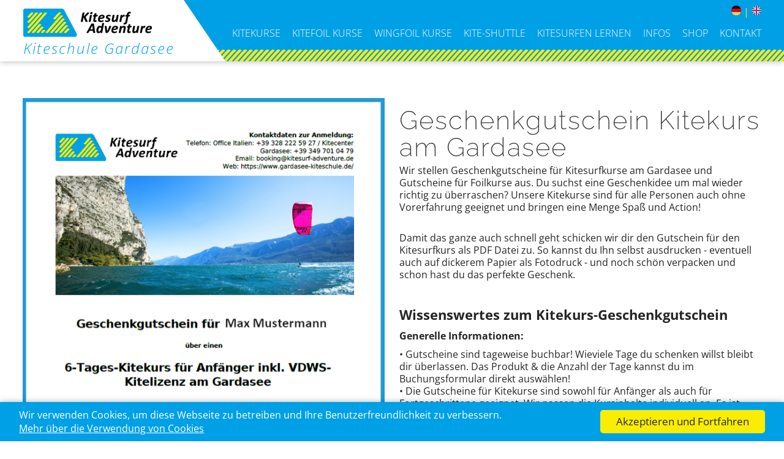

--- FILE ---
content_type: text/html; charset=utf-8
request_url: https://www.gardasee-kiteschule.de/de/kitekurse-gardasee/gutschein-kitekurs
body_size: 7031
content:
<!DOCTYPE html>
<html lang="de">
    <head>
        <meta http-equiv="X-UA-Compatible" content="IE=EDGE" />
        <!--
    This website is powered by Koala Web Framework CMS Version 4.2.
    Koala Framework is a free open source Content Management Framework licensed under BSD.
    http://www.koala-framework.org
-->
<!-- metaTags -->
        <meta name="generator" content="Koala Web Framework CMS" />
        <meta name="google-site-verification" content="P0obA5YU2cP9GGXW2N0qc4IHjy_mN9sykmZjVKIiLvA" />
        <meta name="description" content="Geschenkgutscheine für Kitekurse am Gardasee sind eine echte Überraschung!" />
        <meta property="og:title" content="Geschenkgutschein für Kitekurs | Kitesurf Adventure" />
        <meta property="og:url" content="https://www.gardasee-kiteschule.de/de/kitekurse-gardasee/gutschein-kitekurs" />
<link href="https://www.gardasee-kiteschule.de/de/kitekurse-gardasee/gutschein-kitekurs" rel="canonical" />
    <!-- /metaTags -->
<!-- assets -->
        <link rel="stylesheet" type="text/css" href="/assets/dependencies/Kwf_Assets_Package_ComponentFrontend/Frontend/de/css?v=1734593719" />
        <!--[if lte IE 8]><link rel="stylesheet" type="text/css" href="/assets/dependencies/Kwf_Assets_Package_ComponentFrontend/Frontend/de/ie8.css?v=1734593719" /><![endif]-->
        <!--[if lte IE 8]><script type="text/javascript" src="/assets/es5-shim/es5-shim.js"></script><![endif]-->
        <!--[if lte IE 8]><script type="text/javascript" src="/assets/es5-shim/es5-shim.js"></script><![endif]-->
        <script type="text/javascript" src="/assets/dependencies/Kwf_Assets_Package_ComponentFrontend/Frontend/de/js?v=1734593719"></script>
<script type="text/javascript">var se=document.createElement('script');se.type='text/javascript';se.async=true;se.src='/assets/dependencies/Kwf_Assets_Package_ComponentFrontend/Frontend/de/defer.js?v=1734593719';var s=document.getElementsByTagName('script')[0];s.parentNode.insertBefore(se,s);</script>
<!-- /assets -->
<title>Geschenk-Gutschein Kitekurs am Gardasee | Kitesurf Adventure</title>    <!-- Global site tag (gtag.js) - Google AdWords: AW-1005581397 -->
    <script async src="https://www.googletagmanager.com/gtag/js?id=AW-1005581397"></script>
    <script>
        window.statisticsGtagConfig = {"domainId":"gardasee","ignore":false};
        window.dataLayer = window.dataLayer || [];
        function gtag(){dataLayer.push(arguments);}
        gtag('js', new Date());

        gtag('config', 'AW-1005581397');
    </script>
<!-- alternativeLanguageLinks -->
<link rel="alternate" hreflang="de" href="/de/kitekurse-gardasee/gutschein-kitekurs" />
<!-- /alternativeLanguageLinks -->
<!-- alternativeLanguageLinks -->
<link rel="alternate" hreflang="de" href="/de/kitekurse-gardasee/gutschein-kitekurs" />
<!-- /alternativeLanguageLinks -->

        <link rel="shortcut icon" href="/media/Kwc_Box_Favicon_Component/root-gardasee-favicon/dh-32-df2bc5/e5fc610b/1624006346/kitesurf-adventure-logo.png" type="image/ico" />

        <meta name="viewport" content="width=device-width, initial-scale=1, user-scalable=no" />
    </head>
    <body class="kitesurfadventure-frontend kitesurfadventure-rootDomainTrlMasterMaster">
        <div class="kitesurfadventure-rootDomainTrlMasterMaster__page">

            <div class="kitesurfadventure-rootDomainTrlMasterMaster__header">

                <div class="kitesurfadventure-rootDomainTrlMasterMaster__header__background">
                    <div class="kitesurfadventure-rootDomainTrlMasterMaster__header__background__main"></div>
                    <div class="kitesurfadventure-rootDomainTrlMasterMaster__header__background__lines"></div>
                </div>

                <div class="kitesurfadventure-rootDomainTrlMasterMaster__header__inner">
                    <div class="kitesurfadventure-rootDomainTrlMasterMaster__logo">
                        <a class="kitesurfadventure-webStandard kitesurfadventure-themeBoxLogo" href="/de">
    <div class="kitesurfadventure-themeBoxLogo__image">
        <figure class="kitesurfadventure-themeBoxLogoImage dimensionDefault webImageLoadedAnimation kitesurfadventure-kwcImage" style="max-width:210px;" data-width="100%" data-max-width="0">
                    <div class="kitesurfadventure-themeBoxLogoImage__outerContainer">
            <div class="kitesurfadventure-themeBoxLogoImage__container kitesurfadventure-kwcImageContainer " style="padding-bottom: 21.9047619048%"
                data-width-steps="[10,110,210,310,326]"
                data-src="/media/Theme_Box_Logo_Image_Component/root-gardasee-master-logo-image/dh-{width}-6d1c9e/187157f6/1624543264/kitesurfadventure-cyan-yellow-black.png">
                                <noscript>
                    <img src="/media/Theme_Box_Logo_Image_Component/root-gardasee-master-logo-image/dh-210-6d1c9e/187157f6/1624543264/kitesurfadventure-cyan-yellow-black.png" width="210" height="46" alt="" />
                </noscript>
                            </div>
        </div>
                    </figure>

    </div>
    <p class="kitesurfadventure-themeBoxLogo__text">Kiteschule Gardasee</p>
</a>

                    </div>
                    <div class="kitesurfadventure-rootDomainTrlMasterMaster__switchLanguage">
                        <div class="kitesurfadventure-webStandard kitesurfadventure-switchLanguage">
    <a href="/de/kitekurse-gardasee/gutschein-kitekurs" class="active">    <img src="/media/Kwc_Root_TrlRoot_Master_FlagImage_Component/root-gardasee-master-flag/dh-16-f24bcb/dc765535/1624543264/deutsch.png" width="16" height="16" alt="" /></a> | <a href="/en">    <img src="/media/Kwc_Root_TrlRoot_Master_FlagImage_Component/root-gardasee-gardaseeen-flag-image/dh-16-f24bcb/cc2276e1/1624863763/english.png" width="16" height="16" alt="" /></a></div>

                    </div>
                    <div class="kitesurfadventure-rootDomainTrlMasterMaster__mainMenu">
                            <nav class="kitesurfadventure-webStandard kitesurfadventure-webMenu kitesurfadventure-webListNone kitesurfadventure-themeMenuMain">
        <input type="hidden" value="null" />
        <ul class="kitesurfadventure-themeMenuMain__menu">
                                        
                <li class="kitesurfadventure-themeMenuMain__item kitesurfadventure-themeMenuMain__item--first kitesurfadventure-themeMenuMain__item--current                    kitesurfadventure-themeMenuMain__item--hasSubMenu">
                                        <a href="/de/kitekurse-gardasee" class="kitesurfadventure-themeMenuMain__link">Kitekurse</a>
                                                                <div class="kitesurfadventure-themeMenuMain__dropdown">
                            <ul>
                                                                    
                                    <li class="kitesurfadventure-themeMenuMain__item kitesurfadventure-themeMenuMain__item--first">
                                                                                <a href="/de/kitekurse-gardasee/kitekurse-fuer-anfaenger" class="kitesurfadventure-themeMenuMain__subMenuLink">Kitekurse für Anfänger</a>
                                                                            </li>
                                    
                                                                    
                                    <li class="kitesurfadventure-themeMenuMain__item">
                                                                                <a href="/de/kitekurse-gardasee/kitekurse-fuer-fortgeschrittene" class="kitesurfadventure-themeMenuMain__subMenuLink">Kitekurse für Fortgeschrittene</a>
                                                                            </li>
                                    
                                                                    
                                    <li class="kitesurfadventure-themeMenuMain__item">
                                                                                <a href="/de/kitekurse-gardasee/premium-privat-kitekurs" class="kitesurfadventure-themeMenuMain__subMenuLink">Premium-Privat-Kitekurs</a>
                                                                            </li>
                                    
                                                                    
                                    <li class="kitesurfadventure-themeMenuMain__item kitesurfadventure-themeMenuMain__item--current kitesurfadventure-themeMenuMain__item--selected">
                                                                                <a href="/de/kitekurse-gardasee/gutschein-kitekurs" class="kitesurfadventure-themeMenuMain__subMenuLink">Gutschein Kitekurs</a>
                                                                            </li>
                                    
                                                                    
                                    <li class="kitesurfadventure-themeMenuMain__item kitesurfadventure-themeMenuMain__item--last">
                                                                                <a href="/de/kitekurse-gardasee/tagesablauf-kitekurs" class="kitesurfadventure-themeMenuMain__subMenuLink">Tagesablauf Kitekurs</a>
                                                                            </li>
                                    
                                                            </ul>
                        </div>
                                    </li>
                
                            
                <li class="kitesurfadventure-themeMenuMain__item">
                                        <a href="/de/kitefoil-kurse" class="kitesurfadventure-themeMenuMain__link">Kitefoil Kurse</a>
                                                        </li>
                
                            
                <li class="kitesurfadventure-themeMenuMain__item">
                                        <a href="/de/wingfoil-kurse" class="kitesurfadventure-themeMenuMain__link">Wingfoil Kurse</a>
                                                        </li>
                
                            
                <li class="kitesurfadventure-themeMenuMain__item                    kitesurfadventure-themeMenuMain__item--hasSubMenu">
                                        <a href="/de/kite-shuttle/materialmiete-shuttle" class="kitesurfadventure-themeMenuMain__link">Kite-Shuttle</a>
                                                                <div class="kitesurfadventure-themeMenuMain__dropdown">
                            <ul>
                                                                    
                                    <li class="kitesurfadventure-themeMenuMain__item kitesurfadventure-themeMenuMain__item--first">
                                                                                <a href="/de/kite-shuttle/materialmiete-shuttle" class="kitesurfadventure-themeMenuMain__subMenuLink">Materialmiete + Shuttle</a>
                                                                            </li>
                                    
                                                                    
                                    <li class="kitesurfadventure-themeMenuMain__item">
                                                                                <a href="/de/kite-shuttle/shuttle-service-exkl-material" class="kitesurfadventure-themeMenuMain__subMenuLink">Shuttle-Service (exkl. Material)</a>
                                                                            </li>
                                    
                                                                    
                                    <li class="kitesurfadventure-themeMenuMain__item kitesurfadventure-themeMenuMain__item--last">
                                                                                <a href="/de/kite-shuttle/regeln-ablauf-shuttle-service" class="kitesurfadventure-themeMenuMain__subMenuLink">Regeln & Ablauf Shuttle-Service</a>
                                                                            </li>
                                    
                                                            </ul>
                        </div>
                                    </li>
                
                            
                <li class="kitesurfadventure-themeMenuMain__item                    kitesurfadventure-themeMenuMain__item--hasSubMenu">
                                        <a href="/de/kitesurfen-lernen" class="kitesurfadventure-themeMenuMain__link">Kitesurfen lernen</a>
                                                                <div class="kitesurfadventure-themeMenuMain__dropdown">
                            <ul>
                                                                    
                                    <li class="kitesurfadventure-themeMenuMain__item kitesurfadventure-themeMenuMain__item--first">
                                                                                <a href="/de/kitesurfen-lernen/kitecamps-weltweit" class="kitesurfadventure-themeMenuMain__subMenuLink">Kitecamps weltweit</a>
                                                                            </li>
                                    
                                                                    
                                    <li class="kitesurfadventure-themeMenuMain__item kitesurfadventure-themeMenuMain__item--last">
                                                                                <a href="/de/kitesurfen-lernen/warum-mit-uns" class="kitesurfadventure-themeMenuMain__subMenuLink">Warum mit uns?</a>
                                                                            </li>
                                    
                                                            </ul>
                        </div>
                                    </li>
                
                            
                <li class="kitesurfadventure-themeMenuMain__item                    kitesurfadventure-themeMenuMain__item--hasSubMenu">
                                        <a href="/de/infos" class="kitesurfadventure-themeMenuMain__link">Infos</a>
                                                                <div class="kitesurfadventure-themeMenuMain__dropdown">
                            <ul>
                                                                    
                                    <li class="kitesurfadventure-themeMenuMain__item kitesurfadventure-themeMenuMain__item--first">
                                                                                <a href="/de/infos/check-in-app" class="kitesurfadventure-themeMenuMain__subMenuLink">Check-In App</a>
                                                                            </li>
                                    
                                                                    
                                    <li class="kitesurfadventure-themeMenuMain__item">
                                                                                <a href="/de/infos/unterkunft" class="kitesurfadventure-themeMenuMain__subMenuLink">Unterkunft</a>
                                                                            </li>
                                    
                                                                    
                                    <li class="kitesurfadventure-themeMenuMain__item">
                                                                                <a href="/de/infos/100-windgarantie" class="kitesurfadventure-themeMenuMain__subMenuLink">100% Windgarantie</a>
                                                                            </li>
                                    
                                                                    
                                    <li class="kitesurfadventure-themeMenuMain__item">
                                                                                <a href="/de/infos/anreise-kiteschule-gardasee" class="kitesurfadventure-themeMenuMain__subMenuLink">Anreise Kiteschule Gardasee</a>
                                                                            </li>
                                    
                                                                    
                                    <li class="kitesurfadventure-themeMenuMain__item">
                                                                                <a href="/de/infos/unser-team" class="kitesurfadventure-themeMenuMain__subMenuLink">Unser Team</a>
                                                                            </li>
                                    
                                                                    
                                    <li class="kitesurfadventure-themeMenuMain__item">
                                                                                <a href="/de/infos/jobs" class="kitesurfadventure-themeMenuMain__subMenuLink">Jobs</a>
                                                                            </li>
                                    
                                                                    
                                    <li class="kitesurfadventure-themeMenuMain__item">
                                                                                <a href="/de/infos/wichtige-infos-faq" class="kitesurfadventure-themeMenuMain__subMenuLink">Wichtige Infos (FAQ)</a>
                                                                            </li>
                                    
                                                                    
                                    <li class="kitesurfadventure-themeMenuMain__item">
                                                                                <a href="/de/infos/wind-am-gardasee" class="kitesurfadventure-themeMenuMain__subMenuLink">Wind am Gardasee</a>
                                                                            </li>
                                    
                                                                    
                                    <li class="kitesurfadventure-themeMenuMain__item">
                                                                                <a href="/de/infos/bilder-kiteschule-am-gardasee" class="kitesurfadventure-themeMenuMain__subMenuLink">Bilder Kiteschule am Gardasee</a>
                                                                            </li>
                                    
                                                                    
                                    <li class="kitesurfadventure-themeMenuMain__item">
                                                                                <a href="/de/infos/vdws-kitesurf-lizenz" class="kitesurfadventure-themeMenuMain__subMenuLink">VDWS Kitesurf Lizenz</a>
                                                                            </li>
                                    
                                                                    
                                    <li class="kitesurfadventure-themeMenuMain__item kitesurfadventure-themeMenuMain__item--last">
                                                                                <a href="/de/infos/partner-empfehlungen" class="kitesurfadventure-themeMenuMain__subMenuLink">Partner & Empfehlungen</a>
                                                                            </li>
                                    
                                                            </ul>
                        </div>
                                    </li>
                
                            
                <li class="kitesurfadventure-themeMenuMain__item">
                                        <a href="/de/shop" class="kitesurfadventure-themeMenuMain__link">Shop</a>
                                                        </li>
                
                            
                <li class="kitesurfadventure-themeMenuMain__item kitesurfadventure-themeMenuMain__item--last                    kitesurfadventure-themeMenuMain__item--hasSubMenu">
                                        <a href="/de/kontakt" class="kitesurfadventure-themeMenuMain__link">Kontakt</a>
                                                                <div class="kitesurfadventure-themeMenuMain__dropdown">
                            <ul>
                                                                    
                                    <li class="kitesurfadventure-themeMenuMain__item kitesurfadventure-themeMenuMain__item--first">
                                                                                <a href="https://www.myleao.com/station/71/de" class="kitesurfadventure-themeMenuMain__subMenuLink kitesurfadventure-kwcPopup" data-kwc-popup="blank">Anfrage Kitekurs</a>
                                                                            </li>
                                    
                                                                    
                                    <li class="kitesurfadventure-themeMenuMain__item">
                                                                                <a href="https://www.myleao.com/station/71/de" class="kitesurfadventure-themeMenuMain__subMenuLink kitesurfadventure-kwcPopup" data-kwc-popup="blank">Anfrage Foilkitekurs</a>
                                                                            </li>
                                    
                                                                    
                                    <li class="kitesurfadventure-themeMenuMain__item">
                                                                                <a href="https://www.myleao.com/station/71/de" class="kitesurfadventure-themeMenuMain__subMenuLink kitesurfadventure-kwcPopup" data-kwc-popup="blank">Anfrage Kite-Shuttle</a>
                                                                            </li>
                                    
                                                                    
                                    <li class="kitesurfadventure-themeMenuMain__item">
                                                                                <a href="https://www.myleao.com/station/71/de" class="kitesurfadventure-themeMenuMain__subMenuLink kitesurfadventure-kwcPopup" data-kwc-popup="blank">Anfrage Materialmiete</a>
                                                                            </li>
                                    
                                                                    
                                    <li class="kitesurfadventure-themeMenuMain__item">
                                                                                <a href="/de/kontakt/anmeldung-zum-newsletter" class="kitesurfadventure-themeMenuMain__subMenuLink">Anmeldung zum Newsletter</a>
                                                                            </li>
                                    
                                                                    
                                    <li class="kitesurfadventure-themeMenuMain__item kitesurfadventure-themeMenuMain__item--last">
                                                                                <a href="/de/kontakt/anfrage-materialkauf" class="kitesurfadventure-themeMenuMain__subMenuLink">Anfrage Materialkauf</a>
                                                                            </li>
                                    
                                                            </ul>
                        </div>
                                    </li>
                
                                </ul>
    </nav>

                    </div>
                    <div class="kitesurfadventure-rootDomainTrlMasterMaster__mobileMenu">
                        <nav class="kitesurfadventure-webListNone kitesurfadventure-webStandard kitesurfadventure-webMenu kitesurfadventure-default kitesurfadventure-themeMenuMobile">
    <div class="kitesurfadventure-loadingMenu"><div class="kitesurfadventure-innerLoading"></div></div>
    <input type="hidden" value="{&quot;controllerUrl&quot;:&quot;\/admin\/component\/edit\/Theme_Menu_Mobile_Component\/Index&quot;,&quot;subrootComponentId&quot;:&quot;root-gardasee-master&quot;,&quot;componentId&quot;:&quot;55-mobileMenu&quot;}" />
        <a class="kitesurfadventure-showMenu" href="#">
        <span class="first"></span>
        <span class="second"></span>
        <span class="third"></span>
    </a>
        <div class="kitesurfadventure-themeMenuMobile__switchLanguage">
        <div class="kitesurfadventure-webStandard kitesurfadventure-themeMenuMobileSwitchLanguage">
    <a href="/de/kitekurse-gardasee/gutschein-kitekurs" class="active">    <img src="/media/Kwc_Root_TrlRoot_Master_FlagImage_Component/root-gardasee-master-flag/dh-16-f24bcb/dc765535/1624543264/deutsch.png" width="16" height="16" alt="" /></a> | <a href="/en">    <img src="/media/Kwc_Root_TrlRoot_Master_FlagImage_Component/root-gardasee-gardaseeen-flag-image/dh-16-f24bcb/cc2276e1/1624863763/english.png" width="16" height="16" alt="" /></a></div>

    </div>
        <div class="kitesurfadventure-slider" data-mobile-slider="true"></div>
            <div class="kitesurfadventure-closeMask"></div>
</nav>

                    </div>
                </div>
            </div>

            <div class="kitesurfadventure-rootDomainTrlMasterMaster__breadcrumbs">
                    <nav class="kitesurfadventure-webStandard kitesurfadventure-webMenu kitesurfadventure-webListNone kitesurfadventure-themeBoxBreadCrumbs">
                    <a href="/de/kitekurse-gardasee" class="first">Kitekurse</a>
            »                    <a href="/de/kitekurse-gardasee/gutschein-kitekurs" class="last">Gutschein Kitekurs</a>
                        </nav>

            </div>

            <div class="kitesurfadventure-rootDomainTrlMasterMaster__outerStage kitesurfadventure-rootDomainTrlMasterMaster__outerStage--noStage kitesurfadventure-rootDomainTrlMasterMaster__outerStage--noTeaser">
                
                            </div>

            <div class="kitesurfadventure-rootDomainTrlMasterMaster__content">
                <div class="kitesurfadventure-rootDomainTrlMasterMaster__innerContent">
                    <main class="kitesurfadventure-kwfMainContent">
    <div class="kitesurfadventure-kwcParagraphs" data-width="100%">
                    <div class="kitesurfadventure-kwcParagraphs__kwcParagraphItem kitesurfadventure-kwcParagraphs__all kitesurfadventure-kwcParagraphs__outerSpace" data-width="100%">
            <div class="kitesurfadventure-kwcBasicSpace" style="height: 30px;"></div>        </div>
                            <div class="kitesurfadventure-kwcParagraphs__kwcParagraphItem kitesurfadventure-kwcParagraphs__all kitesurfadventure-kwcParagraphs__outerImageParagraphs" data-width="100%">
            <div class="kitesurfadventure-imageParagraphs kitesurfadventure-imageParagraphs--imageLeft kitesurfadventure-imageParagraphs--behaviorNormal">
    <div class="kitesurfadventure-imageParagraphs__paragraphs kitesurfadventure-imageParagraphs__paragraphs--before kitesurfadventure-imageParagraphs__paragraphs--"><div class="kitesurfadventure-kwcParagraphs" data-width="100%">
                    <div class="kitesurfadventure-kwcParagraphs__kwcParagraphItem kitesurfadventure-kwcParagraphs__onlyShowOnMobile kitesurfadventure-kwcParagraphs__outerSpace" data-width="100%">
            <div class="kitesurfadventure-kwcBasicSpace" style="height: 20px;"></div>        </div>
                            <div class="kitesurfadventure-kwcParagraphs__kwcParagraphItem kitesurfadventure-kwcParagraphs__onlyShowOnMobile kitesurfadventure-kwcParagraphs__outerButton" data-width="100%">
            <div class="kitesurfadventure-webStandard kitesurfadventure-themeUIElementsButton kitesurfadventure-themeUIElementsButton--yellow kitesurfadventure-themeUIElementsButton--center">

            <a class="kitesurfadventure-kwcBasicLinkTagIntern kitesurfadventure-kwcPopup kitesurfadventure-kwcLinkIntern" href="https://www.myleao.com/station/71/de" title="Kitesurfkurs Geschenkgutschein bestellen" data-kwc-popup="blank">
            Jetzt Geschenkgutschein bestellen
            </a>
    </div>
        </div>
                            <div class="kitesurfadventure-kwcParagraphs__kwcParagraphItem kitesurfadventure-kwcParagraphs__all kitesurfadventure-kwcParagraphs__outerTextImage" data-width="100%">
            <div class="kitesurfadventure-textImage kitesurfadventure-default-sm-spans12 kitesurfadventure-default-md-spans12 kitesurfadventure-default-lg-spans12 kitesurfadventure-textImage--left" data-width="100%">
        <div class="kitesurfadventure-textImage__text">
        <div class="kitesurfadventure-webStandard kwcText kitesurfadventure-kwcBasicText">
<h3>
  Geschenkgutschein Kitekurs am Gardasee
</h3>
<p>
  Wir stellen Geschenkgutscheine für Kitesurfkurse am Gardasee und Gutscheine für
  Foilkurse aus. Du suchst eine Geschenkidee um mal wieder richtig zu überraschen?
  Unsere Kitekurse sind für alle Personen auch ohne Vorerfahrung geeignet und bringen
  eine Menge Spaß und Action!
</p></div>    </div>
</div>
        </div>
                            <div class="kitesurfadventure-kwcParagraphs__kwcParagraphItem kitesurfadventure-kwcParagraphs__onlyShowOnMobile kitesurfadventure-kwcParagraphs__outerSpace" data-width="100%">
            <div class="kitesurfadventure-kwcBasicSpace" style="height: 20px;"></div>        </div>
                            <div class="kitesurfadventure-kwcParagraphs__kwcParagraphItem kitesurfadventure-kwcParagraphs__onlyShowOnMobile kitesurfadventure-kwcParagraphs__outerTextImage" data-width="100%">
            <div class="kitesurfadventure-textImage kitesurfadventure-textImage--imageDimensionFullWidth kitesurfadventure-textImage--position kitesurfadventure-textImage--noFlow kitesurfadventure-textImage--noText kitesurfadventure-default-sm-spans12 kitesurfadventure-default-md-spans12 kitesurfadventure-default-lg-spans12 kitesurfadventure-textImage--imagewidth- kitesurfadventure-textImage--left" data-width="100%">
            <div class="kitesurfadventure-textImage__image"><figure class=" kitesurfadventure-webStandard kitesurfadventure-susyKwcTextImageImageEnlarge showImageCaption dimensionFullWidth webImageLoadedAnimation kitesurfadventure-kwcImage" style="max-width:6400px;">
        <div class="kitesurfadventure-susyKwcTextImageImageEnlarge__container kitesurfadventure-kwcImageContainer " style="padding-bottom:47.8125%;"
            data-width-steps="[68,168,268,369,472,577,684,795,911,1033,1162,1301,1452,1619,1808,2026,2286,2609,3033,3648,3648]"
            data-src="/media/Susy_Kwc_TextImage_ImageEnlarge_Component/55-831-paragraphs-6231-image/dh-{width}-81a44c/33e6fb40/1734679472/img-20190624-103156.jpg">
        <noscript>
            <img src="/media/Susy_Kwc_TextImage_ImageEnlarge_Component/55-831-paragraphs-6231-image/dh-3648-81a44c/33e6fb40/1734679472/img-20190624-103156.jpg" width="6400" height="3060" alt="" />        </noscript>
    </div>
        </figure>
</div>
        <div class="kitesurfadventure-textImage__text">
        <div class="kitesurfadventure-webStandard kwcText kitesurfadventure-kwcBasicText">
</div>    </div>
</div>
        </div>
                            <div class="kitesurfadventure-kwcParagraphs__kwcParagraphItem kitesurfadventure-kwcParagraphs__all kitesurfadventure-kwcParagraphs__outerSpace" data-width="100%">
            <div class="kitesurfadventure-kwcBasicSpace" style="height: 20px;"></div>        </div>
                            <div class="kitesurfadventure-kwcParagraphs__kwcParagraphItem kitesurfadventure-kwcParagraphs__all kitesurfadventure-kwcParagraphs__outerTextImage" data-width="100%">
            <div class="kitesurfadventure-textImage kitesurfadventure-default-sm-spans12 kitesurfadventure-default-md-spans12 kitesurfadventure-default-lg-spans12 kitesurfadventure-textImage--left" data-width="100%">
        <div class="kitesurfadventure-textImage__text">
        <div class="kitesurfadventure-webStandard kwcText kitesurfadventure-kwcBasicText">
<p>
  Damit das ganze auch schnell geht schicken wir dir den Gutschein für den
  Kitesurfkurs als PDF Datei zu. So kannst du Ihn selbst ausdrucken - eventuell auch
  auf dickerem Papier als Fotodruck - und noch schön verpacken und schon hast du das
  perfekte Geschenk.
</p>
<p>
  &nbsp;
</p>
<p class="big">
  <strong>Wissenswertes zum Kitekurs-Geschenkgutschein</strong>
</p>
<p>
  <strong>Generelle Informationen:</strong>
</p>
<p>
  • Gutscheine sind tageweise buchbar! Wieviele Tage du schenken willst bleibt dir
  überlassen. Das Produkt &amp; die Anzahl der Tage kannst du im Buchungsformular
  direkt auswählen!<br />
  • Die Gutscheine für Kitekurse sind sowohl für Anfänger als auch für
  Fortgeschrittene geeignet. Wir passen die Kursinhalte individuell an. Es ist keine
  Vorerfahrung notwendig!<br />
  • Die beschenkte Person kann den Gutschein auch auf unseren Kitecamps einlösen.
  <a class="kitesurfadventure-kwcBasicLinkTagIntern  kitesurfadventure-kwcLinkIntern" href="/de" title="Kitesurf Adventure Kitecamps">Mehr Info zu den Kitecamps.</a><br />
  • Zur Ausstellung des Gutscheins benötigen wir den vollen Namen des/der
  Beschenkten<br />
  • Der Versand erfolgt per Mail nach Zahlungseingang des volständigen Kurspreises
</p>
<p>
  &nbsp;
</p>
<p>
  <strong>Gutscheinbedingungen:</strong>
</p>
<p>
  • Alle Gutscheine für Foil- oder Kitekurse am Gardasee sind nur nach Voranmeldung
  einlösbar.<br />
  • Um Wunschtermine zu sichern bitten wir um rechtzeitige Terminanfragen!<br />
  • Eine monetäre Rückerstattung des Geschenkgutscheins ist nicht möglich.<br />
  • Der Gutschein kann nicht gegen andere Leistungen getauscht werden.<br />
  • Die Gutscheine sind drei Jahre lang gültig.<br />
  • Die Umschreibung des Gutscheins auf Dritte ist nicht möglich.
</p>
<p>
  &nbsp;
</p>
<h5 class="dark">
  Ein Gutschein zum Kitesurfen lernen ist ein aufregendes Geschenk mit dem du ein
  echtes Erlebnis und eine tolle Erfahrung verschenkst! Und das Ganze in einer der
  schönsten und sichersten Urlaubsregionen Europas!
</h5></div>    </div>
</div>
        </div>
                            <div class="kitesurfadventure-kwcParagraphs__kwcParagraphItem kitesurfadventure-kwcParagraphs__all kitesurfadventure-kwcParagraphs__outerSpace" data-width="100%">
            <div class="kitesurfadventure-kwcBasicSpace" style="height: 30px;"></div>        </div>
                            <div class="kitesurfadventure-kwcParagraphs__kwcParagraphItem kitesurfadventure-kwcParagraphs__all kitesurfadventure-kwcParagraphs__outerColumns" data-width="100%">
            <div class="kitesurfadventure-susyKwcColumns col3col-33_33_33 kitesurfadventure-default-sm-spans12 kitesurfadventure-default-md-spans12 kitesurfadventure-default-lg-spans12" data-width="100%">
    <div class="kitesurfadventure-susyKwcColumns__listItem  kitesurfadventure-susyKwcColumns__listItem--first kitesurfadventure-susyKwcColumns__listItem--even span1 kitesurfadventure-susyKwcColumns__listItem--lineFirst" style=""><div class="kitesurfadventure-kwcParagraphs" data-width="100%">
                    <div class="kitesurfadventure-kwcParagraphs__kwcParagraphItem kitesurfadventure-kwcParagraphs__all kitesurfadventure-kwcParagraphs__outerTextImage" data-width="100%">
            <div class="kitesurfadventure-textImage kitesurfadventure-default-sm-spans12 kitesurfadventure-default-md-spans4 kitesurfadventure-default-lg-spans4 kitesurfadventure-textImage--left" data-width="100%">
        <div class="kitesurfadventure-textImage__text">
        <div class="kitesurfadventure-webStandard kwcText kitesurfadventure-kwcBasicText">
<p>
  Geschenkgutscheine können direkt ausgewählt &amp; erworben werden:
</p></div>    </div>
</div>
        </div>
            </div>
</div><div class="kitesurfadventure-susyKwcColumns__listItem  kitesurfadventure-susyKwcColumns__listItem--odd span1" style=""><div class="kitesurfadventure-kwcParagraphs" data-width="100%">
                    <div class="kitesurfadventure-kwcParagraphs__kwcParagraphItem kitesurfadventure-kwcParagraphs__all kitesurfadventure-kwcParagraphs__outerButton" data-width="100%">
            <div class="kitesurfadventure-webStandard kitesurfadventure-themeUIElementsButton kitesurfadventure-themeUIElementsButton--yellow kitesurfadventure-themeUIElementsButton--center">

            <a class="kitesurfadventure-kwcBasicLinkTagIntern kitesurfadventure-kwcPopup kitesurfadventure-kwcLinkIntern" href="https://www.myleao.com/station/71/de" title="Geschenkgutschein für Kitekurs" data-kwc-popup="blank">
            Gutschein kaufen
            </a>
    </div>
        </div>
            </div>
</div><div class="kitesurfadventure-susyKwcColumns__listItem  kitesurfadventure-susyKwcColumns__listItem--last kitesurfadventure-susyKwcColumns__listItem--even span1 kitesurfadventure-susyKwcColumns__listItem--lineLast" style=""><div class="kitesurfadventure-kwcParagraphs" data-width="100%">
                    <div class="kitesurfadventure-kwcParagraphs__kwcParagraphItem kitesurfadventure-kwcParagraphs__all kitesurfadventure-kwcParagraphs__outerButton" data-width="100%">
            <div class="kitesurfadventure-webStandard kitesurfadventure-themeUIElementsButton kitesurfadventure-themeUIElementsButton--blue kitesurfadventure-themeUIElementsButton--center">

            <a class="kitesurfadventure-kwcBasicLinkTagIntern  kitesurfadventure-kwcLinkIntern" href="/de/kontakt" title="Info Anfrageformular">
            Infos anfragen
            </a>
    </div>
        </div>
            </div>
</div></div>
        </div>
            </div>
</div><div class="kitesurfadventure-imageParagraphs__image"><div class="kitesurfadventure-imageParagraphs__image__inner" style="background-image: url('/media/ImageParagraphs_Image_Component/55-831-image/dh-639-9f1811/1e853a49/1734679472/geschenkgutschein2020.png'); padding-bottom: 141.625%"></div></div><div class="kitesurfadventure-imageParagraphs__paragraphs kitesurfadventure-imageParagraphs__paragraphs--after kitesurfadventure-imageParagraphs__paragraphs--"><div class="kitesurfadventure-kwcParagraphs" data-width="100%">
                    <div class="kitesurfadventure-kwcParagraphs__kwcParagraphItem kitesurfadventure-kwcParagraphs__onlyShowOnMobile kitesurfadventure-kwcParagraphs__outerSpace" data-width="100%">
            <div class="kitesurfadventure-kwcBasicSpace" style="height: 20px;"></div>        </div>
                            <div class="kitesurfadventure-kwcParagraphs__kwcParagraphItem kitesurfadventure-kwcParagraphs__onlyShowOnMobile kitesurfadventure-kwcParagraphs__outerButton" data-width="100%">
            <div class="kitesurfadventure-webStandard kitesurfadventure-themeUIElementsButton kitesurfadventure-themeUIElementsButton--yellow kitesurfadventure-themeUIElementsButton--center">

            <a class="kitesurfadventure-kwcBasicLinkTagIntern kitesurfadventure-kwcPopup kitesurfadventure-kwcLinkIntern" href="https://www.myleao.com/station/71/de" title="Kitesurfkurs Geschenkgutschein bestellen" data-kwc-popup="blank">
            Jetzt Geschenkgutschein bestellen
            </a>
    </div>
        </div>
                            <div class="kitesurfadventure-kwcParagraphs__kwcParagraphItem kitesurfadventure-kwcParagraphs__all kitesurfadventure-kwcParagraphs__outerTextImage" data-width="100%">
            <div class="kitesurfadventure-textImage kitesurfadventure-default-sm-spans12 kitesurfadventure-default-md-spans12 kitesurfadventure-default-lg-spans12 kitesurfadventure-textImage--left" data-width="100%">
        <div class="kitesurfadventure-textImage__text">
        <div class="kitesurfadventure-webStandard kwcText kitesurfadventure-kwcBasicText">
<h3>
  Geschenkgutschein Kitekurs am Gardasee
</h3>
<p>
  Wir stellen Geschenkgutscheine für Kitesurfkurse am Gardasee und Gutscheine für
  Foilkurse aus. Du suchst eine Geschenkidee um mal wieder richtig zu überraschen?
  Unsere Kitekurse sind für alle Personen auch ohne Vorerfahrung geeignet und bringen
  eine Menge Spaß und Action!
</p></div>    </div>
</div>
        </div>
                            <div class="kitesurfadventure-kwcParagraphs__kwcParagraphItem kitesurfadventure-kwcParagraphs__onlyShowOnMobile kitesurfadventure-kwcParagraphs__outerSpace" data-width="100%">
            <div class="kitesurfadventure-kwcBasicSpace" style="height: 20px;"></div>        </div>
                            <div class="kitesurfadventure-kwcParagraphs__kwcParagraphItem kitesurfadventure-kwcParagraphs__onlyShowOnMobile kitesurfadventure-kwcParagraphs__outerTextImage" data-width="100%">
            <div class="kitesurfadventure-textImage kitesurfadventure-textImage--imageDimensionFullWidth kitesurfadventure-textImage--position kitesurfadventure-textImage--noFlow kitesurfadventure-textImage--noText kitesurfadventure-default-sm-spans12 kitesurfadventure-default-md-spans12 kitesurfadventure-default-lg-spans12 kitesurfadventure-textImage--imagewidth- kitesurfadventure-textImage--left" data-width="100%">
            <div class="kitesurfadventure-textImage__image"><figure class=" kitesurfadventure-webStandard kitesurfadventure-susyKwcTextImageImageEnlarge showImageCaption dimensionFullWidth webImageLoadedAnimation kitesurfadventure-kwcImage" style="max-width:6400px;">
        <div class="kitesurfadventure-susyKwcTextImageImageEnlarge__container kitesurfadventure-kwcImageContainer " style="padding-bottom:47.8125%;"
            data-width-steps="[68,168,268,369,472,577,684,795,911,1033,1162,1301,1452,1619,1808,2026,2286,2609,3033,3648,3648]"
            data-src="/media/Susy_Kwc_TextImage_ImageEnlarge_Component/55-831-paragraphs-6231-image/dh-{width}-81a44c/33e6fb40/1734679472/img-20190624-103156.jpg">
        <noscript>
            <img src="/media/Susy_Kwc_TextImage_ImageEnlarge_Component/55-831-paragraphs-6231-image/dh-3648-81a44c/33e6fb40/1734679472/img-20190624-103156.jpg" width="6400" height="3060" alt="" />        </noscript>
    </div>
        </figure>
</div>
        <div class="kitesurfadventure-textImage__text">
        <div class="kitesurfadventure-webStandard kwcText kitesurfadventure-kwcBasicText">
</div>    </div>
</div>
        </div>
                            <div class="kitesurfadventure-kwcParagraphs__kwcParagraphItem kitesurfadventure-kwcParagraphs__all kitesurfadventure-kwcParagraphs__outerSpace" data-width="100%">
            <div class="kitesurfadventure-kwcBasicSpace" style="height: 20px;"></div>        </div>
                            <div class="kitesurfadventure-kwcParagraphs__kwcParagraphItem kitesurfadventure-kwcParagraphs__all kitesurfadventure-kwcParagraphs__outerTextImage" data-width="100%">
            <div class="kitesurfadventure-textImage kitesurfadventure-default-sm-spans12 kitesurfadventure-default-md-spans12 kitesurfadventure-default-lg-spans12 kitesurfadventure-textImage--left" data-width="100%">
        <div class="kitesurfadventure-textImage__text">
        <div class="kitesurfadventure-webStandard kwcText kitesurfadventure-kwcBasicText">
<p>
  Damit das ganze auch schnell geht schicken wir dir den Gutschein für den
  Kitesurfkurs als PDF Datei zu. So kannst du Ihn selbst ausdrucken - eventuell auch
  auf dickerem Papier als Fotodruck - und noch schön verpacken und schon hast du das
  perfekte Geschenk.
</p>
<p>
  &nbsp;
</p>
<p class="big">
  <strong>Wissenswertes zum Kitekurs-Geschenkgutschein</strong>
</p>
<p>
  <strong>Generelle Informationen:</strong>
</p>
<p>
  • Gutscheine sind tageweise buchbar! Wieviele Tage du schenken willst bleibt dir
  überlassen. Das Produkt &amp; die Anzahl der Tage kannst du im Buchungsformular
  direkt auswählen!<br />
  • Die Gutscheine für Kitekurse sind sowohl für Anfänger als auch für
  Fortgeschrittene geeignet. Wir passen die Kursinhalte individuell an. Es ist keine
  Vorerfahrung notwendig!<br />
  • Die beschenkte Person kann den Gutschein auch auf unseren Kitecamps einlösen.
  <a class="kitesurfadventure-kwcBasicLinkTagIntern  kitesurfadventure-kwcLinkIntern" href="/de" title="Kitesurf Adventure Kitecamps">Mehr Info zu den Kitecamps.</a><br />
  • Zur Ausstellung des Gutscheins benötigen wir den vollen Namen des/der
  Beschenkten<br />
  • Der Versand erfolgt per Mail nach Zahlungseingang des volständigen Kurspreises
</p>
<p>
  &nbsp;
</p>
<p>
  <strong>Gutscheinbedingungen:</strong>
</p>
<p>
  • Alle Gutscheine für Foil- oder Kitekurse am Gardasee sind nur nach Voranmeldung
  einlösbar.<br />
  • Um Wunschtermine zu sichern bitten wir um rechtzeitige Terminanfragen!<br />
  • Eine monetäre Rückerstattung des Geschenkgutscheins ist nicht möglich.<br />
  • Der Gutschein kann nicht gegen andere Leistungen getauscht werden.<br />
  • Die Gutscheine sind drei Jahre lang gültig.<br />
  • Die Umschreibung des Gutscheins auf Dritte ist nicht möglich.
</p>
<p>
  &nbsp;
</p>
<h5 class="dark">
  Ein Gutschein zum Kitesurfen lernen ist ein aufregendes Geschenk mit dem du ein
  echtes Erlebnis und eine tolle Erfahrung verschenkst! Und das Ganze in einer der
  schönsten und sichersten Urlaubsregionen Europas!
</h5></div>    </div>
</div>
        </div>
                            <div class="kitesurfadventure-kwcParagraphs__kwcParagraphItem kitesurfadventure-kwcParagraphs__all kitesurfadventure-kwcParagraphs__outerSpace" data-width="100%">
            <div class="kitesurfadventure-kwcBasicSpace" style="height: 30px;"></div>        </div>
                            <div class="kitesurfadventure-kwcParagraphs__kwcParagraphItem kitesurfadventure-kwcParagraphs__all kitesurfadventure-kwcParagraphs__outerColumns" data-width="100%">
            <div class="kitesurfadventure-susyKwcColumns col3col-33_33_33 kitesurfadventure-default-sm-spans12 kitesurfadventure-default-md-spans12 kitesurfadventure-default-lg-spans12" data-width="100%">
    <div class="kitesurfadventure-susyKwcColumns__listItem  kitesurfadventure-susyKwcColumns__listItem--first kitesurfadventure-susyKwcColumns__listItem--even span1 kitesurfadventure-susyKwcColumns__listItem--lineFirst" style=""><div class="kitesurfadventure-kwcParagraphs" data-width="100%">
                    <div class="kitesurfadventure-kwcParagraphs__kwcParagraphItem kitesurfadventure-kwcParagraphs__all kitesurfadventure-kwcParagraphs__outerTextImage" data-width="100%">
            <div class="kitesurfadventure-textImage kitesurfadventure-default-sm-spans12 kitesurfadventure-default-md-spans4 kitesurfadventure-default-lg-spans4 kitesurfadventure-textImage--left" data-width="100%">
        <div class="kitesurfadventure-textImage__text">
        <div class="kitesurfadventure-webStandard kwcText kitesurfadventure-kwcBasicText">
<p>
  Geschenkgutscheine können direkt ausgewählt &amp; erworben werden:
</p></div>    </div>
</div>
        </div>
            </div>
</div><div class="kitesurfadventure-susyKwcColumns__listItem  kitesurfadventure-susyKwcColumns__listItem--odd span1" style=""><div class="kitesurfadventure-kwcParagraphs" data-width="100%">
                    <div class="kitesurfadventure-kwcParagraphs__kwcParagraphItem kitesurfadventure-kwcParagraphs__all kitesurfadventure-kwcParagraphs__outerButton" data-width="100%">
            <div class="kitesurfadventure-webStandard kitesurfadventure-themeUIElementsButton kitesurfadventure-themeUIElementsButton--yellow kitesurfadventure-themeUIElementsButton--center">

            <a class="kitesurfadventure-kwcBasicLinkTagIntern kitesurfadventure-kwcPopup kitesurfadventure-kwcLinkIntern" href="https://www.myleao.com/station/71/de" title="Geschenkgutschein für Kitekurs" data-kwc-popup="blank">
            Gutschein kaufen
            </a>
    </div>
        </div>
            </div>
</div><div class="kitesurfadventure-susyKwcColumns__listItem  kitesurfadventure-susyKwcColumns__listItem--last kitesurfadventure-susyKwcColumns__listItem--even span1 kitesurfadventure-susyKwcColumns__listItem--lineLast" style=""><div class="kitesurfadventure-kwcParagraphs" data-width="100%">
                    <div class="kitesurfadventure-kwcParagraphs__kwcParagraphItem kitesurfadventure-kwcParagraphs__all kitesurfadventure-kwcParagraphs__outerButton" data-width="100%">
            <div class="kitesurfadventure-webStandard kitesurfadventure-themeUIElementsButton kitesurfadventure-themeUIElementsButton--blue kitesurfadventure-themeUIElementsButton--center">

            <a class="kitesurfadventure-kwcBasicLinkTagIntern  kitesurfadventure-kwcLinkIntern" href="/de/kontakt" title="Info Anfrageformular">
            Infos anfragen
            </a>
    </div>
        </div>
            </div>
</div></div>
        </div>
            </div>
</div></div>
        </div>
                            <div class="kitesurfadventure-kwcParagraphs__kwcParagraphItem kitesurfadventure-kwcParagraphs__all kitesurfadventure-kwcParagraphs__outerSpace" data-width="100%">
            <div class="kitesurfadventure-kwcBasicSpace" style="height: 60px;"></div>        </div>
                            <div class="kitesurfadventure-kwcParagraphs__kwcParagraphItem kitesurfadventure-kwcParagraphs__hideOnMobile kitesurfadventure-kwcParagraphs__outerParallaxParagraphs" data-width="100%">
            <div class="kitesurfadventure-parallaxParagraphs kitesurfadventure-parallaxParagraphs--none">
                    <div class="kitesurfadventure-parallaxParagraphs__background kitesurfadventure-parallaxParagraphs__backgroundImage">
            <div class="kitesurfadventure-parallaxParagraphsImage" data-speed="0.7">
    <div class="kitesurfadventure-parallaxKwcParallaxImageImage dimensionFullWidth webImageLoadedAnimation">
    <div class="parallaxImage" style="background-image: url(/media/Parallax_Kwc_ParallaxImage_Image_Component/55-6212-image-image/dh-2560-056a5b/40d84feb/1734679472/img-20190624-103156.jpg);"></div>
</div>

</div>

        </div>
            
        <div class="kitesurfadventure-parallaxParagraphs__background kitesurfadventure-parallaxParagraphs__background--opaque"></div>
    
            <div class="kitesurfadventure-parallaxParagraphs__content">
            <div class="kitesurfadventure-kwcParagraphs" data-width="100%">
                    <div class="kitesurfadventure-kwcParagraphs__kwcParagraphItem kitesurfadventure-kwcParagraphs__all kitesurfadventure-kwcParagraphs__outerSpace" data-width="100%">
            <div class="kitesurfadventure-kwcBasicSpace" style="height: 350px;"></div>        </div>
                            <div class="kitesurfadventure-kwcParagraphs__kwcParagraphItem kitesurfadventure-kwcParagraphs__all kitesurfadventure-kwcParagraphs__outerTextImage" data-width="100%">
            <div class="kitesurfadventure-textImage kitesurfadventure-default-sm-spans12 kitesurfadventure-default-md-spans12 kitesurfadventure-default-lg-spans12 kitesurfadventure-textImage--center" data-width="100%">
        <div class="kitesurfadventure-textImage__text">
        <div class="kitesurfadventure-webStandard kwcText kitesurfadventure-kwcBasicText">
<h1>
  Kitesurfen lernen am Gardasee - ein besonderes Geschenk das in Erinnerung bleibt!
</h1></div>    </div>
</div>
        </div>
                            <div class="kitesurfadventure-kwcParagraphs__kwcParagraphItem kitesurfadventure-kwcParagraphs__all kitesurfadventure-kwcParagraphs__outerSpace" data-width="100%">
            <div class="kitesurfadventure-kwcBasicSpace" style="height: 50px;"></div>        </div>
                            <div class="kitesurfadventure-kwcParagraphs__kwcParagraphItem kitesurfadventure-kwcParagraphs__all kitesurfadventure-kwcParagraphs__outerButton" data-width="100%">
            <div class="kitesurfadventure-webStandard kitesurfadventure-themeUIElementsButton kitesurfadventure-themeUIElementsButton--yellow kitesurfadventure-themeUIElementsButton--center">

            <a class="kitesurfadventure-kwcBasicLinkTagIntern kitesurfadventure-kwcPopup kitesurfadventure-kwcLinkIntern" href="https://www.myleao.com/station/71/de" title="Kitesurfkurs Geschenkgutschein bestellen" data-kwc-popup="blank">
            Jetzt Geschenkgutschein bestellen
            </a>
    </div>
        </div>
                            <div class="kitesurfadventure-kwcParagraphs__kwcParagraphItem kitesurfadventure-kwcParagraphs__all kitesurfadventure-kwcParagraphs__outerSpace" data-width="100%">
            <div class="kitesurfadventure-kwcBasicSpace" style="height: 80px;"></div>        </div>
            </div>

        </div>
    </div>
        </div>
            </div>

</main><!--/kitesurfadventure-kwfMainContent-->

                </div>
            </div>
            <div class="kitesurfadventure-rootDomainTrlMasterMaster__footer">
                <div class="kitesurfadventure-themeBoxFooter">
    <div class="kitesurfadventure-themeBoxFooter__lines"></div><div class="kitesurfadventure-themeBoxFooter__content"><div class="kitesurfadventure-themeBoxFooter__outerLeft"><div class="kitesurfadventure-themeBoxFooterOuterLeft" data-width="100%">
                    <div class="kitesurfadventure-themeBoxFooterOuterLeft__kwcParagraphItem kitesurfadventure-themeBoxFooterOuterLeft__all kitesurfadventure-themeBoxFooterOuterLeft__outerTextImage" data-width="100%">
            <div class="kitesurfadventure-textImage kitesurfadventure-default-sm-spans12 kitesurfadventure-default-md-spans12 kitesurfadventure-default-lg-spans12 kitesurfadventure-textImage--left" data-width="100%">
        <div class="kitesurfadventure-textImage__text">
        <div class="kitesurfadventure-webStandard kwcText kitesurfadventure-kwcBasicText">
<p class="bigBright">
  KONTAKT:
</p>
<p class="bright">
  EMAIL<br />
  <a class="kitesurfadventure-kwcBasicLinkTagMail" href="mailto:info(kwfat)kitesurf-adventure(kwfdot)com"><span class="kwfEncodedMail">info(kwfat)kitesurf-adventure(kwfdot)com</span></a>
</p></div>    </div>
</div>
        </div>
                            <div class="kitesurfadventure-themeBoxFooterOuterLeft__kwcParagraphItem kitesurfadventure-themeBoxFooterOuterLeft__all kitesurfadventure-themeBoxFooterOuterLeft__outerSpace" data-width="100%">
            <div class="kitesurfadventure-kwcBasicSpace" style="height: 10px;"></div>        </div>
                            <div class="kitesurfadventure-themeBoxFooterOuterLeft__kwcParagraphItem kitesurfadventure-themeBoxFooterOuterLeft__all kitesurfadventure-themeBoxFooterOuterLeft__outerTextImage" data-width="100%">
            <div class="kitesurfadventure-textImage kitesurfadventure-default-sm-spans12 kitesurfadventure-default-md-spans12 kitesurfadventure-default-lg-spans12 kitesurfadventure-textImage--left" data-width="100%">
        <div class="kitesurfadventure-textImage__text">
        <div class="kitesurfadventure-webStandard kwcText kitesurfadventure-kwcBasicText">
<p class="bright">
  TELEFON
</p>
<p class="bright">
  Office: +39 328 222 59 27
</p>
<p class="bright">
  Kitecenter: +39 349 701 04 79
</p>
<p class="bright">
  DE: +49 (0)7321 4880800
</p></div>    </div>
</div>
        </div>
            </div>
</div><div class="kitesurfadventure-themeBoxFooter__innerLeft"><div class="kitesurfadventure-themeBoxFooterInnerLeft" data-width="100%">
                    <div class="kitesurfadventure-themeBoxFooterInnerLeft__kwcParagraphItem kitesurfadventure-themeBoxFooterInnerLeft__all kitesurfadventure-themeBoxFooterInnerLeft__outerTextImage" data-width="100%">
            <div class="kitesurfadventure-textImage kitesurfadventure-default-sm-spans12 kitesurfadventure-default-md-spans12 kitesurfadventure-default-lg-spans12 kitesurfadventure-textImage--left" data-width="100%">
        <div class="kitesurfadventure-textImage__text">
        <div class="kitesurfadventure-webStandard kwcText kitesurfadventure-kwcBasicText">
<p class="bright">
  Am einfachsten und schnellsten buchst du deinen Kitekurs über unser
  Buchungsformular:
</p></div>    </div>
</div>
        </div>
                            <div class="kitesurfadventure-themeBoxFooterInnerLeft__kwcParagraphItem kitesurfadventure-themeBoxFooterInnerLeft__all kitesurfadventure-themeBoxFooterInnerLeft__outerSpace" data-width="100%">
            <div class="kitesurfadventure-kwcBasicSpace" style="height: 30px;"></div>        </div>
                            <div class="kitesurfadventure-themeBoxFooterInnerLeft__kwcParagraphItem kitesurfadventure-themeBoxFooterInnerLeft__all kitesurfadventure-themeBoxFooterInnerLeft__outerButton" data-width="100%">
            <div class="kitesurfadventure-webStandard kitesurfadventure-themeUIElementsButton kitesurfadventure-themeUIElementsButton--yellow kitesurfadventure-themeUIElementsButton--left">

            <a class="kitesurfadventure-kwcBasicLinkTagIntern kitesurfadventure-kwcPopup kitesurfadventure-kwcLinkIntern" href="https://www.myleao.com/station/71/de" title="Jetzt Kitekurs anfragen" data-kwc-popup="blank">
            Jetzt Kitekurs buchen!
            </a>
    </div>
        </div>
            </div>
</div><div class="kitesurfadventure-themeBoxFooter__innerRight"><div class="kitesurfadventure-themeBoxFooterInnerRight">
    <div id="fb-root"></div>
<script>(function(d, s, id) {
  var js, fjs = d.getElementsByTagName(s)[0];
  if (d.getElementById(id)) return;
  js = d.createElement(s); js.id = id;
  js.src = "//connect.facebook.net/de_DE/sdk.js#xfbml=1&version=v2.5";
  fjs.parentNode.insertBefore(js, fjs);
}(document, 'script', 'facebook-jssdk'));</script>

<div class="fb-page" data-href="https://www.facebook.com/Kitesurf-Adventure-201062299922161" data-small-header="false" data-adapt-container-width="true" data-hide-cover="false" data-show-facepile="true"></div></div></div><div class="kitesurfadventure-themeBoxFooter__outerRight"><div class="kitesurfadventure-themeBoxFooterOuterRight" data-width="100%">
                    <div class="kitesurfadventure-themeBoxFooterOuterRight__kwcParagraphItem kitesurfadventure-themeBoxFooterOuterRight__all kitesurfadventure-themeBoxFooterOuterRight__outerButton" data-width="100%">
            <div class="kitesurfadventure-webStandard kitesurfadventure-themeUIElementsButton kitesurfadventure-themeUIElementsButton--border kitesurfadventure-themeUIElementsButton--left">

            <a class="kitesurfadventure-kwcBasicLinkTagExtern kitesurfadventure-kwcPopup" href="http://www.kitesurf-adventure.de/" title="Kitesurf Adventure Kitecamps rund um die Welt" data-kwc-popup="blank">
            Kitesurf Adventure Kitecamps rund um die Welt
            </a>
    </div>
        </div>
                            <div class="kitesurfadventure-themeBoxFooterOuterRight__kwcParagraphItem kitesurfadventure-themeBoxFooterOuterRight__all kitesurfadventure-themeBoxFooterOuterRight__outerSpace" data-width="100%">
            <div class="kitesurfadventure-kwcBasicSpace" style="height: 20px;"></div>        </div>
                            <div class="kitesurfadventure-themeBoxFooterOuterRight__kwcParagraphItem kitesurfadventure-themeBoxFooterOuterRight__all kitesurfadventure-themeBoxFooterOuterRight__outerButton" data-width="100%">
            <div class="kitesurfadventure-webStandard kitesurfadventure-themeUIElementsButton kitesurfadventure-themeUIElementsButton--border kitesurfadventure-themeUIElementsButton--left">

            <a class="kitesurfadventure-kwcBasicLinkTagExtern kitesurfadventure-kwcPopup" href="https://www.kiteschool-sicily.com" title="Kiteschule Sizilien | Kitesurf Adventure" data-kwc-popup="blank">
            Kitesurf Adventure Sizilien
            </a>
    </div>
        </div>
                            <div class="kitesurfadventure-themeBoxFooterOuterRight__kwcParagraphItem kitesurfadventure-themeBoxFooterOuterRight__all kitesurfadventure-themeBoxFooterOuterRight__outerSpace" data-width="100%">
            <div class="kitesurfadventure-kwcBasicSpace" style="height: 20px;"></div>        </div>
                            <div class="kitesurfadventure-themeBoxFooterOuterRight__kwcParagraphItem kitesurfadventure-themeBoxFooterOuterRight__all kitesurfadventure-themeBoxFooterOuterRight__outerButton" data-width="100%">
            <div class="kitesurfadventure-webStandard kitesurfadventure-themeUIElementsButton kitesurfadventure-themeUIElementsButton--border kitesurfadventure-themeUIElementsButton--left">

            <a class="kitesurfadventure-kwcBasicLinkTagExtern kitesurfadventure-kwcPopup" href="http://www.kiteschool-brasil.com/de" title="Kiteschule Brasilien | Kitesurf Adventure" data-kwc-popup="blank">
            Kitesurf Adventure Brasilien
            </a>
    </div>
        </div>
            </div>
</div></div></div>

            </div>
            <div class="kitesurfadventure-rootDomainTrlMasterMaster__bottomMenu">
                    <nav class="kitesurfadventure-webStandard kitesurfadventure-themeMenuBottom">
                        <ul class="kitesurfadventure-themeMenuBottom__menu">
                                        
                <li class="kitesurfadventure-themeMenuBottom__item kitesurfadventure-themeMenuBottom__item--first">
                                        <a href="/de/impressum" class="kitesurfadventure-themeMenuBottom__link">Impressum</a>
                                                                            </li>
                
                            
                <li class="kitesurfadventure-themeMenuBottom__item">
                                        <a href="/de/datenschutzerklaerung" class="kitesurfadventure-themeMenuBottom__link">Datenschutzerklärung</a>
                                                                            </li>
                
                            
                <li class="kitesurfadventure-themeMenuBottom__item">
                                        <a href="/de/allgemeine-geschaeftsbedingungen-agb" class="kitesurfadventure-themeMenuBottom__link">Allgemeine Geschäftsbedingungen (AGB)</a>
                                                                            </li>
                
                            
                <li class="kitesurfadventure-themeMenuBottom__item kitesurfadventure-themeMenuBottom__item--last">
                                        <a href="https://app.kitesurf-adventure.com/" class="kitesurfadventure-themeMenuBottom__link kitesurfadventure-kwcPopup">Kitesurf Adventure App</a>
                                                                            </li>
                
                                </ul>
            </nav>

            </div>

        </div>
        <div class="kitesurfadventure-kwcStatisticsAnalytics" data-code="UA-32972101-1" data-ignore-code="">
</div>
<!-- kitesurfadventure-optBox -->
<div class="kitesurfadventure-webStandard kitesurfadventure-statisticsOptBox">
    <input type="hidden" class="options" value="{&quot;showBanner&quot;:&quot;1&quot;}" />
    <div class="kitesurfadventure-statisticsOptBox__innerOptBox">
                        <div class="kitesurfadventure-statisticsOptBox__text">
            Wir verwenden Cookies, um diese Webseite zu betreiben und Ihre Benutzerfreundlichkeit zu verbessern.
        </div>
                <div class="kitesurfadventure-statisticsOptBox__info">
                        <a class="kitesurfadventure-kwcBasicLinkTagIntern  kitesurfadventure-kwcLinkIntern" href="/de/datenschutzerklaerung">
                Mehr über die Verwendung von Cookies
            
            </a>        </div>
        <a href="#" class="kitesurfadventure-statisticsOptBox__accept
        kitesurfadventure-statisticsOptBox__accept--hasText">
            <span class="kitesurfadventure-statisticsOptBox__accept__text">Akzeptieren und Fortfahren</span>
        </a>
    </div>
</div>
<!-- /kitesurfadventure-optBox -->

    </body>
</html>


--- FILE ---
content_type: text/css; charset=utf-8
request_url: https://www.gardasee-kiteschule.de/assets/dependencies/Kwf_Assets_Package_ComponentFrontend/Frontend/de/css?v=1734593719
body_size: 30119
content:
.kitesurfadventure-clear { height: 0px; clear: both; }
.kitesurfadventure-left { float: left; }
.kitesurfadventure-right { float: right; }
.kitesurfadventure-webStandard strong { font-weight: bold; }
.kitesurfadventure-webStandard em { font-style: italic; }
.kitesurfadventure-webStandard ol,
.kitesurfadventure-webStandard ul { margin-bottom: 10px; margin-left: 20px; }
.kitesurfadventure-webStandard li { list-style-type: disc; margin-bottom: 5px; }
ul.kitesurfadventure-webListNone,
.kitesurfadventure-webStandard.kitesurfadventure-webListNone ul { margin: 0px; }
.kitesurfadventure-webStandard.kitesurfadventure-webListNone li {
list-style-type: none !important;
list-style-image: none !important;
margin-bottom: 0px;
}
@media print {
.kitesurfadventure-outerBenchmarkBox {
display: none;
}
}
/* open-sans-300 - latin */
@font-face {
font-display: swap; /* Check https://developer.mozilla.org/en-US/docs/Web/CSS/@font-face/font-display for other options. */
font-family: 'Open Sans';
font-style: normal;
font-weight: 300;
src: url('/assets/opensans-font/font/open-sans-v40-latin-300.woff2') format('woff2'); /* Chrome 36+, Opera 23+, Firefox 39+, Safari 12+, iOS 10+ */
}
/* open-sans-300italic - latin */
@font-face {
font-display: swap; /* Check https://developer.mozilla.org/en-US/docs/Web/CSS/@font-face/font-display for other options. */
font-family: 'Open Sans';
font-style: italic;
font-weight: 300;
src: url('/assets/opensans-font/font/open-sans-v40-latin-300italic.woff2') format('woff2'); /* Chrome 36+, Opera 23+, Firefox 39+, Safari 12+, iOS 10+ */
}
/* open-sans-regular - latin */
@font-face {
font-display: swap; /* Check https://developer.mozilla.org/en-US/docs/Web/CSS/@font-face/font-display for other options. */
font-family: 'Open Sans';
font-style: normal;
font-weight: 400;
src: url('/assets/opensans-font/font/open-sans-v40-latin-regular.woff2') format('woff2'); /* Chrome 36+, Opera 23+, Firefox 39+, Safari 12+, iOS 10+ */
}
/* open-sans-italic - latin */
@font-face {
font-display: swap; /* Check https://developer.mozilla.org/en-US/docs/Web/CSS/@font-face/font-display for other options. */
font-family: 'Open Sans';
font-style: italic;
font-weight: 400;
src: url('/assets/opensans-font/font/open-sans-v40-latin-italic.woff2') format('woff2'); /* Chrome 36+, Opera 23+, Firefox 39+, Safari 12+, iOS 10+ */
}
/* open-sans-700 - latin */
@font-face {
font-display: swap; /* Check https://developer.mozilla.org/en-US/docs/Web/CSS/@font-face/font-display for other options. */
font-family: 'Open Sans';
font-style: normal;
font-weight: 700;
src: url('/assets/opensans-font/font/open-sans-v40-latin-700.woff2') format('woff2'); /* Chrome 36+, Opera 23+, Firefox 39+, Safari 12+, iOS 10+ */
}
/* open-sans-700italic - latin */
@font-face {
font-display: swap; /* Check https://developer.mozilla.org/en-US/docs/Web/CSS/@font-face/font-display for other options. */
font-family: 'Open Sans';
font-style: italic;
font-weight: 700;
src: url('/assets/opensans-font/font/open-sans-v40-latin-700italic.woff2') format('woff2'); /* Chrome 36+, Opera 23+, Firefox 39+, Safari 12+, iOS 10+ */
}
@font-face{font-family:'Raleway';font-style:normal;font-weight:200;src:local(""),url("/assets/web/fonts/raleway-v28-latin-ext_latin-200.woff2") format("woff2");font-display:swap}@font-face{font-family:'Raleway';font-style:normal;font-weight:400;src:local(""),url("/assets/web/fonts/raleway-v28-latin-ext_latin-regular.woff2") format("woff2");font-display:swap}@font-face{font-family:'Raleway';font-style:normal;font-weight:700;src:local(""),url("/assets/web/fonts/raleway-v28-latin-ext_latin-700.woff2") format("woff2");font-display:swap}@font-face{font-family:'Raleway';font-style:italic;font-weight:200;src:local(""),url("/assets/web/fonts/raleway-v28-latin-ext_latin-200italic.woff2") format("woff2");font-display:swap}@font-face{font-family:'Raleway';font-style:italic;font-weight:400;src:local(""),url("/assets/web/fonts/raleway-v28-latin-ext_latin-italic.woff2") format("woff2");font-display:swap}@font-face{font-family:'Raleway';font-style:italic;font-weight:700;src:local(""),url("/assets/web/fonts/raleway-v28-latin-ext_latin-700italic.woff2") format("woff2");font-display:swap}html,body,form,fieldset,p,div,h1,h2,h3,h4,h5,h6{-webkit-text-size-adjust:none}.kitesurfadventure-webStandard dl,.kitesurfadventure-webStandard dt,.kitesurfadventure-webStandard dd,.kitesurfadventure-webStandard ul,.kitesurfadventure-webStandard ol,.kitesurfadventure-webStandard li,.kitesurfadventure-webStandard h1,.kitesurfadventure-webStandard h2,.kitesurfadventure-webStandard h3,.kitesurfadventure-webStandard h4,.kitesurfadventure-webStandard h5,.kitesurfadventure-webStandard h6,.kitesurfadventure-webStandard pre,.kitesurfadventure-webStandard form,.kitesurfadventure-webStandard fieldset,.kitesurfadventure-webStandard input,.kitesurfadventure-webStandard p,.kitesurfadventure-webStandard blockquote,.kitesurfadventure-webStandard th,.kitesurfadventure-webStandard td{margin:0;padding:0}.kitesurfadventure-webStandard img{border:0}.kitesurfadventure-webStandard address,.kitesurfadventure-webStandard caption,.kitesurfadventure-webStandard cite,.kitesurfadventure-webStandard code,.kitesurfadventure-webStandard dfn,.kitesurfadventure-webStandard em,.kitesurfadventure-webStandard strong,.kitesurfadventure-webStandard th,.kitesurfadventure-webStandard var{font-style:normal;font-weight:normal}.kitesurfadventure-webStandard caption,.kitesurfadventure-webStandard th{text-align:left}.kitesurfadventure-webForm .kitesurfadventure-kwfFormFieldWrapper{position:relative}.kitesurfadventure-webForm.center{kwf-responsive-el-lt:500;kwf-responsive-el-gt:350}.kitesurfadventure-webForm.centerDefault{kwf-responsive-el-lt:500;kwf-responsive-el-gt:350;kwf-responsive-el-gt:500}.kitesurfadventure-webForm.default{kwf-responsive-el-lt:500;kwf-responsive-el-gt:350;kwf-responsive-el-gt:500}.kitesurfadventure-webForm .kitesurfadventure-submitWrapper .kitesurfadventure-saving{position:absolute;margin-left:-12px;margin-top:-12px;height:24px;width:24px;left:50%;top:50%}html.kitesurfadventure-cssanimations .kitesurfadventure-webForm .kitesurfadventure-submitWrapper .kitesurfadventure-saving{background:url("/assets/kwf/images/loading/loadingsmall.png") no-repeat scroll center center transparent;position:absolute;height:26px;width:26px;margin:0 auto;display:block;content:'';left:50%;top:50%;margin-left:-13px;margin-top:-13px;animation:kwfLoadingSpin 0.5s infinite linear}@media (min-device-pixel-ratio: 1.1){html.kitesurfadventure-cssanimations .kitesurfadventure-webForm .kitesurfadventure-submitWrapper .kitesurfadventure-saving{background-image:url("/assets/kwf/images/loading/dpr2/loadingsmall.png");background-size:26px 26px}}html.kitesurfadventure-no-cssanimations .kitesurfadventure-webForm .kitesurfadventure-submitWrapper .kitesurfadventure-saving{background:url("/assets/kwf/images/loading/loadingsmall.gif") no-repeat scroll center center transparent;position:absolute;height:26px;width:26px;margin:0 auto;display:block;content:'';left:50%;top:50%;margin-left:-13px;margin-top:-13px}.kitesurfadventure-webForm .kitesurfadventure-kwfFieldError label{color:#252525}.kitesurfadventure-webForm .kitesurfadventure-kwfFieldError input,.kitesurfadventure-webForm .kitesurfadventure-kwfFieldError textarea{color:#252525;border-color:#bb1d1d}.kitesurfadventure-webForm button{cursor:pointer}.kitesurfadventure-webForm form .kitesurfadventure-kwfField label,.kitesurfadventure-webForm form .kitesurfadventure-kwfField span.fieldContent{line-height:20px}.kitesurfadventure-webForm .submitWrapper{text-align:center;clear:both}.kitesurfadventure-webForm .kitesurfadventure-submitWrapper .beforeButton,.kitesurfadventure-webForm .kitesurfadventure-submitWrapper .button,.kitesurfadventure-webForm .kitesurfadventure-submitWrapper .saving,.kitesurfadventure-webForm .kitesurfadventure-submitWrapper .afterButton{float:left}.kitesurfadventure-webForm .kitesurfadventure-submitWrapper .kitesurfadventure-button{position:relative}.kitesurfadventure-webForm .kitesurfadventure-submitWrapper .kitesurfadventure-button.kitesurfadventure-disabled{opacity:0.3}.kitesurfadventure-webForm input,.kitesurfadventure-webForm textarea,.kitesurfadventure-webForm select{padding:2px;font-family:Verdana, Geneva, Arial, Helvetica, sans-serif;font-size:11px;color:#252525;line-height:18px;outline:none;float:left}.kitesurfadventure-webForm input.radio{margin-left:10px;border:none;background:none}.kitesurfadventure-webForm form .kitesurfadventure-kwfFormFieldCheckbox input{width:auto;border:none;background:none;margin-top:3px}.kitesurfadventure-webForm label{line-height:18px}.kitesurfadventure-webForm .kitesurfadventure-kwcLabelPositionAbove .kitesurfadventure-kwfFormFieldWrapper.kitesurfadventure-hasLabel{margin-left:0;padding-left:0}.kitesurfadventure-webForm .kitesurfadventure-kwfFieldRequired label{font-weight:normal}.kitesurfadventure-webForm .kitesurfadventure-kwfFieldRequired span label{font-weight:normal}.kitesurfadventure-webForm .kitesurfadventure-kwfFieldLabelAlignTop label{width:auto;margin:0px;text-align:left}.kitesurfadventure-webForm .kitesurfadventure-kwfFieldLabelAlignLeft label{text-align:left}.kitesurfadventure-webForm .kitesurfadventure-showField{font-weight:bold;margin-bottom:9px}.kitesurfadventure-webForm fieldset{margin-bottom:20px;padding:10px}.kitesurfadventure-webForm fieldset legend{font-weight:bold;margin-left:20px;padding:5px}.kitesurfadventure-webForm form .kitesurfadventure-kwfFormFieldRadio .kitesurfadventure-kwfFormFieldWrapper label{margin-right:20px;clear:none}.kitesurfadventure-webForm form .kitesurfadventure-kwfFormFieldRadio input{margin:0px;padding:0px}.kitesurfadventure-webForm form .kitesurfadventure-kwfFormFieldRadioHorizontal span{display:inline-block}.kitesurfadventure-webForm form .kitesurfadventure-kwfFormFieldRadioVertical span{display:block}.kitesurfadventure-webForm form .kitesurfadventure-kwfFormFieldRadioVertical span label{margin-left:0px}.kitesurfadventure-webForm form .kitesurfadventure-kwfFormFieldRadioVertical label{float:none}.kitesurfadventure-webForm form .kitesurfadventure-kwfFormFieldMultiCheckboxHorizontal label{float:none;width:auto;margin-left:0px}.kitesurfadventure-webForm form .kitesurfadventure-kwfFormFieldMultiCheckboxHorizontal .checkboxItem{float:left;white-space:nowrap;padding-right:10px}.kitesurfadventure-webForm form .kitesurfadventure-kwfFormFieldMultiCheckboxHorizontal .checkboxItem label{font-weight:normal}.kitesurfadventure-webForm form .kitesurfadventure-kwfFormContainerColumns .kitesurfadventure-kwfFormContainerColumn{float:left;clear:none;margin-bottom:0px}.kitesurfadventure-webForm form .kitesurfadventure-kwfFormContainerColumns .kitesurfadventure-kwfFormContainerColumn .kitesurfadventure-kwfField{clear:none;margin-bottom:0px}.kitesurfadventure-webForm span.kitesurfadventure-comment{margin-left:10px;color:#999}.kitesurfadventure-webForm .kitesurfadventure-kwfField{clear:both;position:relative;margin-bottom:4px}.kitesurfadventure-webForm .kitesurfadventure-kwcLabelPositionAbove label{display:block;float:none;margin-left:0px;text-align:left;width:100%}.kitesurfadventure-webForm .kitesurfadventure-spEmail{display:none}.kitesurfadventure-webForm input.radio{border:1px solid}.kitesurfadventure-webForm form .kitesurfadventure-kwfFormFieldCheckbox input{width:20px;border:1px solid}.kitesurfadventure-webForm .kitesurfadventure-hasLabel{margin-top:5px}.kitesurfadventure-webForm label{font-size:16px}.kitesurfadventure-webForm input[type=checkbox]{margin-right:10px}.kitesurfadventure-webForm .boxLabel{float:left}.kitesurfadventure-webForm input[type=text],.kitesurfadventure-webForm input[type=password],.kitesurfadventure-webForm input[type=email],.kitesurfadventure-webForm input[type=number],.kitesurfadventure-webForm button,.kitesurfadventure-webForm textarea{-webkit-appearance:none;appearance:none;box-sizing:border-box;border-radius:3px;border:1px solid #cccccc;font-family:'Open Sans', sans-serif;font-weight:400;color:#252525;padding:0 12px;height:34px;font-size:16px}.kitesurfadventure-webForm input[type=text],.kitesurfadventure-webForm input[type=password]{border:1px solid #cccccc;padding:0 5px}.kitesurfadventure-webForm button{background:#00a0e6;color:#fff;border:none;font-family:'Open Sans', sans-serif;font-weight:400;font-weight:300;height:40px;padding:0 32px;margin:10px 0}.kitesurfadventure-webForm button:hover{background:#01b2ff;color:#fff}.kitesurfadventure-webForm button:focus{outline:0}.kitesurfadventure-webForm textarea{padding:8px 12px;height:auto}.kitesurfadventure-webForm .kitesurfadventure-kwfFormContainerFieldSet fieldset{border:2px solid #E8E8E8;color:#252525;border-radius:5px}.kitesurfadventure-webForm .kwfFormFieldRadioHorizontal span{display:block;margin-bottom:5px}.kitesurfadventure-webForm select{border:1px solid #cccccc;padding:11px 35px 11px 5px;border-radius:5px;height:42px;font-size:13px;line-height:18px;margin-bottom:10px;-webkit-appearance:none;appearance:none;background:url("/assets/web/images/arrowBlue.png") no-repeat center right 15px;text-overflow:'';width:100%}@media (min-device-pixel-ratio: 1.1){.kitesurfadventure-webForm select{background-image:url("/assets/web/images/dpr2/arrowBlue.png");background-size:15px 15px}}@media (min-width: 768px){.kitesurfadventure-webForm select{width:auto;min-width:300px}}select::-ms-expand{display:none}.kitesurfadventure-webImageLoadedAnimation .container.webResponsiveImgLoading img{opacity:0}.kitesurfadventure-webImageLoadedAnimation .container:not(.webResponsiveImgLoading) img{opacity:1;transition-property:all;transition-duration:0.4s;transition-timing-function:ease}.kitesurfadventure-webStandard{font-family:'Open Sans', sans-serif;font-weight:400;font-size:16px;color:#252525}.kitesurfadventure-webStandard p strong{font-family:'Open Sans', sans-serif;font-weight:700}.kitesurfadventure-webStandard em{font-family:'Open Sans', sans-serif;font-weight:700;font-style:italic;letter-spacing:1px}.kitesurfadventure-webStandard h1 strong{font-weight:700}.kitesurfadventure-webStandard h2 strong{font-weight:700}.kitesurfadventure-webStandard h3 strong{font-weight:700}.kitesurfadventure-webStandard h4 strong{font-weight:700}.kitesurfadventure-webStandard h5 strong{font-weight:700}.kitesurfadventure-webStandard h6 strong{font-weight:700}.kitesurfadventure-webStandard p{line-height:20px;color:#252525;margin-bottom:10px}.kitesurfadventure-webStandard p.bright{color:#777}.kitesurfadventure-webStandard p.yellow{color:#faed02}.kitesurfadventure-webStandard p.blue{color:#00a0e6}.kitesurfadventure-webStandard p.big{font-family:'Open Sans', sans-serif;font-weight:400;font-weight:300;font-size:22px;line-height:30px;color:#252525}.kitesurfadventure-webStandard p.bigBright{font-family:'Open Sans', sans-serif;font-weight:400;font-weight:300;font-size:22px;line-height:30px;color:#777}.kitesurfadventure-webStandard p.bigYellow{font-family:'Open Sans', sans-serif;font-weight:400;font-weight:300;font-size:22px;line-height:30px;color:#faed02}.kitesurfadventure-webStandard p.bigBlue{font-family:'Open Sans', sans-serif;font-weight:400;font-weight:300;font-size:22px;line-height:30px;color:#00a0e6}.kitesurfadventure-frontend .kitesurfadventure-webStandard p.bigBright,.kitesurfadventure-frontend .kitesurfadventure-webStandard p.bright{color:#fff}.kitesurfadventure-webStandard h1{font-family:'Raleway', sans-serif;font-weight:200;font-size:30px;line-height:40px;letter-spacing:2px;margin-bottom:5px;color:#faed02}.kitesurfadventure-webStandard h1.blue{color:#00a0e6}.kitesurfadventure-webStandard h1.dark{color:#333}.kitesurfadventure-webStandard h2{font-family:'Raleway', sans-serif;font-weight:200;font-size:25px;line-height:34px;letter-spacing:2px;margin-top:15px;margin-bottom:5px;color:#333}.kitesurfadventure-webStandard h2.yellow{color:#faed02}.kitesurfadventure-webStandard h2.blue{color:#00a0e6}.kitesurfadventure-webStandard h3{font-family:'Raleway', sans-serif;font-weight:200;font-size:22px;line-height:25px;letter-spacing:2px;margin-top:15px;margin-bottom:5px;color:#333}.kitesurfadventure-webStandard h3.yellow{color:#faed02}.kitesurfadventure-webStandard h3.blue{color:#00a0e6}.kitesurfadventure-webStandard h4{font-family:'Raleway', sans-serif;font-weight:400;font-size:22px;line-height:30px;margin-top:15px;margin-bottom:15px;color:#00a0e6}.kitesurfadventure-webStandard h4.yellow{color:#faed02}.kitesurfadventure-webStandard h4.dark{color:#333}.kitesurfadventure-webStandard h5{font-family:'Raleway', sans-serif;font-weight:400;font-size:24px;line-height:32px;margin-top:15px;margin-bottom:5px;color:#00a0e6}.kitesurfadventure-webStandard h5.yellow{color:#faed02}.kitesurfadventure-webStandard h5.dark{color:#333}.kitesurfadventure-webStandard a{text-decoration:none;color:#00a0e6;outline:none}.kitesurfadventure-webStandard a:hover{text-decoration:none;color:#faed02}.kitesurfadventure-webStandard ol{margin-bottom:0;line-height:18px;margin-left:14px}.kitesurfadventure-webStandard ul{margin-bottom:0;line-height:18px;margin-left:14px}.kitesurfadventure-webStandard ul li{margin-bottom:5px;color:#252525;list-style:square url("/assets/web/images/listIcon.png");list-style-type:square}.kitesurfadventure-webStandard ol li{list-style-type:decimal}@media (min-width: 768px){.kitesurfadventure-frontend .kitesurfadventure-webStandard h1{font-size:48px;line-height:55px}.kitesurfadventure-frontend .kitesurfadventure-webStandard h2{font-size:30px;line-height:36px}.kitesurfadventure-frontend .kitesurfadventure-webStandard h3{font-size:25px;line-height:32px}.kitesurfadventure-frontend .kitesurfadventure-webStandard h4{font-size:25px}.kitesurfadventure-frontend .kitesurfadventure-webStandard p.bigBright{font-size:18px}}@media (min-width: 1024px){.kitesurfadventure-frontend .kitesurfadventure-webStandard h1{font-size:68px;line-height:70px}.kitesurfadventure-frontend .kitesurfadventure-webStandard h2{font-size:48px;line-height:56px}.kitesurfadventure-frontend .kitesurfadventure-webStandard h3{font-size:42px;line-height:44px}.kitesurfadventure-frontend .kitesurfadventure-webStandard h4{font-size:30px;line-height:30px}.kitesurfadventure-frontend .kitesurfadventure-webStandard p.bigBright{font-size:22px}}
html{height:100%}body.kitesurfadventure-error404{text-align:center;margin-top:50px}body.kitesurfadventure-error404 h1{font-size:30px;color:#00a0e6}body.kitesurfadventure-error404 a:hover{color:#252525}.kitesurfadventure-rootDomainTrlMasterMaster{margin:0;height:100%}.kitesurfadventure-rootDomainTrlMasterMaster__page{position:relative;overflow:hidden;min-height:100%;padding-top:100px}.kitesurfadventure-rootDomainTrlMasterMaster__header{min-height:100px;background:white;position:fixed;z-index:60;left:0;top:0;width:100%;transform:translateY(0);transition:transform 200ms}@media (min-width: 768px){.kitesurfadventure-rootDomainTrlMasterMaster__header{box-shadow:0 0 10px rgba(0,0,0,0.3)}}.kitesurfadventure-rootDomainTrlMasterMaster__header__background{position:absolute;width:100%;top:0;bottom:0;left:0;background:#00a0e6;overflow:hidden;display:none}@media (min-width: 768px){.kitesurfadventure-rootDomainTrlMasterMaster__header__background{display:inline-block}}.kitesurfadventure-rootDomainTrlMasterMaster__header__background__main{max-width:100%;margin-left:auto;margin-right:auto;max-width:1100px;position:relative;z-index:60;background:#00a0e6}.kitesurfadventure-rootDomainTrlMasterMaster__header__background__main:after{content:" ";display:block;clear:both}.kitesurfadventure-rootDomainTrlMasterMaster__header__background__lines{background-image:url("/assets/web/images/yellowLinesRoundedTop.png");position:absolute;z-index:65;bottom:0;width:100%;height:22px;transition:transform 200ms;transform:translateY(0)}.kitesurfadventure-rootDomainTrlMasterMaster__header__inner{position:relative;z-index:70;max-width:100%;margin-left:auto;margin-right:auto}.kitesurfadventure-rootDomainTrlMasterMaster__header__inner:after{content:" ";display:block;clear:both}@media (min-width: 768px){.kitesurfadventure-rootDomainTrlMasterMaster__header__inner{max-width:100%;margin-left:auto;margin-right:auto}.kitesurfadventure-rootDomainTrlMasterMaster__header__inner:after{content:" ";display:block;clear:both}}@media (min-width: 1024px){.kitesurfadventure-rootDomainTrlMasterMaster__header__inner{max-width:1600px;margin-left:auto;margin-right:auto}.kitesurfadventure-rootDomainTrlMasterMaster__header__inner:after{content:" ";display:block;clear:both}}.kitesurfadventure-rootDomainTrlMasterMaster .kitesurfadventure-stickyHeader .kitesurfadventure-rootDomainTrlMasterMaster__header{transform:translateY(-50px)}.kitesurfadventure-rootDomainTrlMasterMaster .kitesurfadventure-stickyHeader .kitesurfadventure-rootDomainTrlMasterMaster__header .kitesurfadventure-rootDomainTrlMasterMaster__mainMenu{transform:translateY(17px)}.kitesurfadventure-rootDomainTrlMasterMaster .kitesurfadventure-stickyHeader .kitesurfadventure-rootDomainTrlMasterMaster__header__background__lines{transform:translateY(8px)}.kitesurfadventure-rootDomainTrlMasterMaster .kitesurfadventure-stickyHeader .kitesurfadventure-rootDomainTrlMasterMaster__header .kitesurfadventure-rootDomainTrlMasterMaster__logo{transform:translateY(50px);padding-top:8px;height:50px}.kitesurfadventure-rootDomainTrlMasterMaster .kitesurfadventure-stickyHeader .kitesurfadventure-rootDomainTrlMasterMaster__header .kitesurfadventure-rootDomainTrlMasterMaster__logo:after{right:-34px;border-bottom:50px solid white;border-right:34px solid transparent;border-left:1px solid white}.kitesurfadventure-rootDomainTrlMasterMaster__logo{box-sizing:border-box;display:inline-block;position:absolute;z-index:50;height:100px;width:100%;width:calc(100% - 130px);max-width:300px;padding-top:14px;padding-left:3%;background:white;transform:translateY(0);transition:all 200ms}@media (min-width: 768px){.kitesurfadventure-rootDomainTrlMasterMaster__logo{width:100%}}@media (min-width: 1280px){.kitesurfadventure-rootDomainTrlMasterMaster__logo:before{content:'';position:absolute;top:0;left:-39px;width:39px;height:100%;background-color:white}}.kitesurfadventure-rootDomainTrlMasterMaster__logo:after{content:'';position:absolute;right:-68px;top:0;width:0;height:0;border-bottom:100px solid white;border-right:68px solid transparent;border-left:1px solid white;transition:all 200ms}.kitesurfadventure-rootDomainTrlMasterMaster__switchLanguage{position:absolute;top:8px;right:2.85714%;transition:transform 200ms;transform:translateY(0)}.kitesurfadventure-rootDomainTrlMasterMaster__mainMenu{display:none;position:absolute;z-index:60;top:45px;right:2.85714%;margin:0 0 0 auto;text-align:right;transition:transform 200ms;transform:translateY(0)}@media (min-width: 1024px){.kitesurfadventure-rootDomainTrlMasterMaster__mainMenu{display:inline-block}}.kitesurfadventure-rootDomainTrlMasterMaster__mobileMenu{position:absolute;min-height:100px;width:100%;transition:height 200ms;box-shadow:0 0 10px rgba(0,0,0,0.3)}@media (min-width: 1024px){.kitesurfadventure-rootDomainTrlMasterMaster__mobileMenu{display:none}}.kitesurfadventure-rootDomainTrlMasterMaster__breadcrumbs{display:none}.kitesurfadventure-rootDomainTrlMasterMaster__outerStage{position:relative;z-index:40;margin-left:auto;margin-right:auto;max-width:1678px;min-height:30px}.kitesurfadventure-rootDomainTrlMasterMaster__outerStage--noStage .kitesurfadventure-rootDomainTrlMasterMaster__teaserList{margin-top:0}.kitesurfadventure-rootDomainTrlMasterMaster__outerStage--noTeaser .kitesurfadventure-themeBoxStage__title{bottom:10px}.kitesurfadventure-rootDomainTrlMasterMaster__teaserList{max-width:100%;margin-left:auto;margin-right:auto;position:relative;margin-top:20px;z-index:80}.kitesurfadventure-rootDomainTrlMasterMaster__teaserList:after{content:" ";display:block;clear:both}@media (min-width: 768px){.kitesurfadventure-rootDomainTrlMasterMaster__teaserList{max-width:100%;margin-left:auto;margin-right:auto}.kitesurfadventure-rootDomainTrlMasterMaster__teaserList:after{content:" ";display:block;clear:both}}@media (min-width: 1024px){.kitesurfadventure-rootDomainTrlMasterMaster__teaserList{max-width:1600px;margin-left:auto;margin-right:auto}.kitesurfadventure-rootDomainTrlMasterMaster__teaserList:after{content:" ";display:block;clear:both}}@media (min-width: 1024px){.kitesurfadventure-rootDomainTrlMasterMaster__teaserList{margin-top:-5%}}.kitesurfadventure-rootDomainTrlMasterMaster__content{max-width:100%;margin-left:auto;margin-right:auto;box-sizing:border-box;padding:0 2.85714%}.kitesurfadventure-rootDomainTrlMasterMaster__content:after{content:" ";display:block;clear:both}@media (min-width: 768px){.kitesurfadventure-rootDomainTrlMasterMaster__content{max-width:100%;margin-left:auto;margin-right:auto}.kitesurfadventure-rootDomainTrlMasterMaster__content:after{content:" ";display:block;clear:both}}@media (min-width: 1024px){.kitesurfadventure-rootDomainTrlMasterMaster__content{max-width:1600px;margin-left:auto;margin-right:auto}.kitesurfadventure-rootDomainTrlMasterMaster__content:after{content:" ";display:block;clear:both}}@media (min-width: 768px){.kitesurfadventure-rootDomainTrlMasterMaster__content{padding-bottom:610px}}@media (min-width: 1024px){.kitesurfadventure-rootDomainTrlMasterMaster__content{padding-bottom:370px}}.kitesurfadventure-rootDomainTrlMasterMaster__footer{background:#00a0e6}@media (min-width: 768px){.kitesurfadventure-rootDomainTrlMasterMaster__footer{position:absolute;bottom:90px;width:100%;height:520px}}@media (min-width: 1024px){.kitesurfadventure-rootDomainTrlMasterMaster__footer{height:280px}}.kitesurfadventure-rootDomainTrlMasterMaster__bottomMenu{background:#093448}@media (min-width: 768px){.kitesurfadventure-rootDomainTrlMasterMaster__bottomMenu{position:absolute;bottom:0;width:100%;height:90px}}
.kitesurfadventure-benchmarkContainer{position:absolute;top:0px;right:0px;z-index:1000;width:100px}.kitesurfadventure-benchmarkBox{text-align:left;width:100px}.kitesurfadventure-benchmarkBox a.showContent{font-family:Verdana;font-size:10px;padding:5px}.kitesurfadventure-benchmarkBox .kitesurfadventure-benchmarkBoxContent{font-family:Verdana;font-size:10px;background-color:white;width:1500px;padding:5px;padding-top:0;display:none}.kitesurfadventure-benchmarkBox.visible{width:200px;margin-left:-100px}.kitesurfadventure-benchmarkBox.visible .kitesurfadventure-benchmarkBoxContent{display:block}
.kitesurfadventure-kwcRootTrlRootMasterFlagImage:after{content:"";display:table;clear:both}

.kitesurfadventure-kwcRootTrlRootMasterFlagImage {
display: block;
margin: 0px;
}
.kitesurfadventure-kwcRootTrlRootMasterFlagImage .kitesurfadventure-kwcRootTrlRootMasterFlagImage__outerContainer {
display: block;
}
.kitesurfadventure-kwcRootTrlRootMasterFlagImage .kitesurfadventure-kwcRootTrlRootMasterFlagImage__container {
height: 0;
position: relative;
overflow: hidden;
display: block;
}
.kitesurfadventure-kwcRootTrlRootMasterFlagImage img {
position: absolute;
height: 100%;
width: 100%;
top: 0;
left: 0;
border: none;
}
.kitesurfadventure-webResponsiveImgLoading{position:relative}.kitesurfadventure-webResponsiveImgLoading:after{background-position:center;position:absolute;height:100%;width:100%;content:"";margin:0;bottom:0;right:0;left:0;top:0;z-index:2}html.kitesurfadventure-cssanimations .kitesurfadventure-webResponsiveImgLoading:after{background:url("/assets/kwf/images/loading/loadingsmall.png") no-repeat scroll center center transparent;position:absolute;height:26px;width:26px;margin:0 auto;display:block;content:'';left:50%;top:50%;margin-left:-13px;margin-top:-13px;animation:kwfLoadingSpin 0.5s infinite linear}@media (min-device-pixel-ratio: 1.1){html.kitesurfadventure-cssanimations .kitesurfadventure-webResponsiveImgLoading:after{background-image:url("/assets/kwf/images/loading/dpr2/loadingsmall.png");background-size:26px 26px}}html.kitesurfadventure-no-cssanimations .kitesurfadventure-webResponsiveImgLoading:after{background:url("/assets/kwf/images/loading/loadingsmall.gif") no-repeat scroll center center transparent;position:absolute;height:26px;width:26px;margin:0 auto;display:block;content:'';left:50%;top:50%;margin-left:-13px;margin-top:-13px}.kitesurfadventure-webResponsiveImgLoading:before{background:none transparent;position:absolute;display:block;height:100%;width:100%;content:"";margin:0;bottom:0;right:0;left:0;top:0;z-index:1}
.kitesurfadventure-webStandard.kitesurfadventure-themeMenuMain .kitesurfadventure-themeMenuMain__item--onlyShowOnMobile{display:none}@media only screen and (orientation: portrait) and (max-device-width: 480px), (orientation: landscape) and (max-device-height: 480px){.kitesurfadventure-webStandard.kitesurfadventure-themeMenuMain .kitesurfadventure-themeMenuMain__item--onlyShowOnMobile{display:block}.kitesurfadventure-webStandard.kitesurfadventure-themeMenuMain .kitesurfadventure-themeMenuMain__item--hideOnMobile{display:none}}@media print{.kitesurfadventure-webStandard.kitesurfadventure-themeMenuMain{display:none}}
.kitesurfadventure-themeMenuMain ul:after{content:"";display:table;clear:both}.kitesurfadventure-themeMenuMain ul .kitesurfadventure-themeMenuMain__item{display:block;float:left}.kitesurfadventure-themeMenuMain ul .kitesurfadventure-themeMenuMain__item.hover .kitesurfadventure-themeMenuMain__dropdown{display:block}html.kitesurfadventure-no-touchevents .kitesurfadventure-themeMenuMain ul .kitesurfadventure-themeMenuMain__item:hover .kitesurfadventure-themeMenuMain__dropdown{display:block}.kitesurfadventure-themeMenuMain ul .kitesurfadventure-themeMenuMain__link{display:block;width:auto}.kitesurfadventure-themeMenuMain .kitesurfadventure-themeMenuMain__dropdown{position:absolute;background:white;display:none}.kitesurfadventure-themeMenuMain .kitesurfadventure-themeMenuMain__dropdown ul{margin-bottom:-1px}.kitesurfadventure-themeMenuMain .kitesurfadventure-themeMenuMain__dropdown ul li{float:none;margin:0px}.kitesurfadventure-themeMenuMain .kitesurfadventure-themeMenuMain__dropdown ul li a{padding:0px;float:none}
html .kitesurfadventure-themeMenuMain{position:relative;margin-left:30px;text-align:right}html .kitesurfadventure-themeMenuMain ul .kitesurfadventure-themeMenuMain__item{position:relative;padding-bottom:20px;display:inline-block;margin-left:7px;float:none}html .kitesurfadventure-themeMenuMain ul .kitesurfadventure-themeMenuMain__item:hover .kitesurfadventure-themeMenuMain__dropdown{display:block}html .kitesurfadventure-themeMenuMain ul .kitesurfadventure-themeMenuMain__item--selected a{color:#faed02}html .kitesurfadventure-themeMenuMain ul .kitesurfadventure-themeMenuMain__item--first{margin-left:0}@media (min-width: 1200px){html .kitesurfadventure-themeMenuMain ul .kitesurfadventure-themeMenuMain__item{margin-left:15px}}@media (min-width: 1300px){html .kitesurfadventure-themeMenuMain ul .kitesurfadventure-themeMenuMain__item{margin-left:20px}}html .kitesurfadventure-themeMenuMain ul .kitesurfadventure-themeMenuMain__link{color:#fff;font-size:13px;font-family:'Open Sans', sans-serif;font-weight:300;text-transform:uppercase}@media (min-width: 1200px){html .kitesurfadventure-themeMenuMain ul .kitesurfadventure-themeMenuMain__link{font-size:16px}}@media (min-width: 1300px){html .kitesurfadventure-themeMenuMain ul .kitesurfadventure-themeMenuMain__link{font-size:18px}}html .kitesurfadventure-themeMenuMain ul .kitesurfadventure-themeMenuMain__dropdown{position:absolute;margin-top:12px;left:50%;width:240px;margin-left:-120px;border-radius:5px;background:#00aefa}html .kitesurfadventure-themeMenuMain ul .kitesurfadventure-themeMenuMain__dropdown .kitesurfadventure-themeMenuMain__item{padding-bottom:0;margin-left:0;float:none;display:block;text-align:left}html .kitesurfadventure-themeMenuMain ul .kitesurfadventure-themeMenuMain__dropdown .kitesurfadventure-themeMenuMain__item:hover a{background:#0092d2}html .kitesurfadventure-themeMenuMain ul .kitesurfadventure-themeMenuMain__dropdown .kitesurfadventure-themeMenuMain__item:hover.kitesurfadventure-themeMenuMain__item--first:before{border-bottom:12px solid #0092d2 !important}html .kitesurfadventure-themeMenuMain ul .kitesurfadventure-themeMenuMain__dropdown .kitesurfadventure-themeMenuMain__item--first{position:relative}html .kitesurfadventure-themeMenuMain ul .kitesurfadventure-themeMenuMain__dropdown .kitesurfadventure-themeMenuMain__item--first a{border-top-left-radius:5px;border-top-right-radius:5px}html .kitesurfadventure-themeMenuMain ul .kitesurfadventure-themeMenuMain__dropdown .kitesurfadventure-themeMenuMain__item--first:before{position:absolute;left:50%;margin-left:-6px;display:block;content:'';width:0;height:0;margin-top:-12px;border-left:12px solid transparent;border-right:12px solid transparent;border-bottom:12px solid #00aefa}html .kitesurfadventure-themeMenuMain ul .kitesurfadventure-themeMenuMain__dropdown .kitesurfadventure-themeMenuMain__item--last a{border-bottom-left-radius:5px;border-bottom-right-radius:5px}html .kitesurfadventure-themeMenuMain ul .kitesurfadventure-themeMenuMain__dropdown .kitesurfadventure-themeMenuMain__item a{text-align:center;display:block;padding:10px;color:#fff}html .kitesurfadventure-themeMenuMain ul .kitesurfadventure-themeMenuMain__dropdown .kitesurfadventure-themeMenuMain__item a:hover{color:#faed02}html .kitesurfadventure-themeMenuMain ul .kitesurfadventure-themeMenuMain__item--last .kitesurfadventure-themeMenuMain__dropdown{left:auto;right:0}html .kitesurfadventure-themeMenuMain ul .kitesurfadventure-themeMenuMain__item--last .kitesurfadventure-themeMenuMain__dropdown .kitesurfadventure-themeMenuMain__item--first:before{left:auto;right:9%}@media (min-width: 1700px){html .kitesurfadventure-themeMenuMain ul .kitesurfadventure-themeMenuMain__item--last .kitesurfadventure-themeMenuMain__dropdown{left:50%;right:auto}html .kitesurfadventure-themeMenuMain ul .kitesurfadventure-themeMenuMain__item--last .kitesurfadventure-themeMenuMain__dropdown .kitesurfadventure-themeMenuMain__item--first:before{left:50%;right:auto}}
.kitesurfadventure-themeMenuMobile{overflow:hidden}.kitesurfadventure-themeMenuMobile.kitesurfadventure-loading{min-height:115px}.kitesurfadventure-themeMenuMobile.kitesurfadventure-default{background:white;width:100%}.kitesurfadventure-themeMenuMobile.kitesurfadventure-default span.kitesurfadventure-overview{display:none}.kitesurfadventure-themeMenuMobile.kitesurfadventure-default>a.kitesurfadventure-showMenu{display:block;position:relative;line-height:40px;color:var(mainColor);float:right;width:52px;z-index:1;top:0px;transition-delay:0.4s;transition-property:all;transition-duration:0s}.kitesurfadventure-themeMenuMobile.kitesurfadventure-default>a.kitesurfadventure-showMenu.active{background-position:left center;transition-delay:0s;transition-property:all;transition-duration:0s}.kitesurfadventure-themeMenuMobile.kitesurfadventure-default>.kitesurfadventure-slider{position:relative}.kitesurfadventure-themeMenuMobile.kitesurfadventure-default>.kitesurfadventure-slider>ul{overflow:hidden;clear:left;position:absolute;padding-bottom:20px}.kitesurfadventure-themeMenuMobile.kitesurfadventure-default>.kitesurfadventure-slider>ul>li>.kitesurfadventure-subMenu{top:50px}.kitesurfadventure-themeMenuMobile.kitesurfadventure-default>.kitesurfadventure-slider>ul>li>.kitesurfadventure-subMenu>li>.kitesurfadventure-subMenu{top:-1px}.kitesurfadventure-themeMenuMobile.kitesurfadventure-default>.kitesurfadventure-slider ul{display:block;height:auto;width:100%}.kitesurfadventure-themeMenuMobile.kitesurfadventure-default>.kitesurfadventure-slider ul li{box-sizing:border-box;padding:0 15px 0 15px;position:relative;display:block}.kitesurfadventure-themeMenuMobile.kitesurfadventure-default>.kitesurfadventure-slider ul li.kitesurfadventure-moved{position:static}.kitesurfadventure-themeMenuMobile.kitesurfadventure-default>.kitesurfadventure-slider ul li.kitesurfadventure-moved>.kitesurfadventure-subMenu{visibility:visible}.kitesurfadventure-themeMenuMobile.kitesurfadventure-default>.kitesurfadventure-slider ul li.kitesurfadventure-back a{border-top:1px solid #ccc}.kitesurfadventure-themeMenuMobile.kitesurfadventure-default>.kitesurfadventure-slider ul li a{padding:16px 0 16px 0;display:block;color:#00a0e6}.kitesurfadventure-themeMenuMobile.kitesurfadventure-default>.kitesurfadventure-slider ul li.kitesurfadventure-last a{border:none}.kitesurfadventure-themeMenuMobile.kitesurfadventure-default>.kitesurfadventure-slider ul li.kitesurfadventure-hasChildren>a{background:url("/assets/kwf/Kwc/Menu/Mobile/images//lightGreyArrowRight.png") no-repeat center right}@media (min-device-pixel-ratio: 1.1){.kitesurfadventure-themeMenuMobile.kitesurfadventure-default>.kitesurfadventure-slider ul li.kitesurfadventure-hasChildren>a{background-image:url("/assets/kwf/Kwc/Menu/Mobile/images//dpr2/lightGreyArrowRight.png");background-size:10px 18px}}.kitesurfadventure-themeMenuMobile.kitesurfadventure-default>.kitesurfadventure-slider ul li .kitesurfadventure-subMenu{position:absolute;left:100%;visibility:hidden}.kitesurfadventure-themeMenuMobile.kitesurfadventure-default>.kitesurfadventure-slider ul li.kitesurfadventure-back a{background:url("/assets/kwf/Kwc/Menu/Mobile/images//lightGreyArrowLeft.png") no-repeat center left;padding-left:15px;color:#999}@media (min-device-pixel-ratio: 1.1){.kitesurfadventure-themeMenuMobile.kitesurfadventure-default>.kitesurfadventure-slider ul li.kitesurfadventure-back a{background-image:url("/assets/kwf/Kwc/Menu/Mobile/images//dpr2/lightGreyArrowLeft.png");background-size:10px 18px}}.kitesurfadventure-themeMenuMobile.kitesurfadventure-default>.kitesurfadventure-slider ul.kitesurfadventure-menu>li.onlyShowOnMobile{display:block}.kitesurfadventure-themeMenuMobile.kitesurfadventure-default>.kitesurfadventure-slider ul.kitesurfadventure-menu>li.hideOnMobile{display:none}.kitesurfadventure-themeMenuMobile .kitesurfadventure-showMenu{display:block;position:relative;line-height:40px;color:#00a0e6;float:right;width:52px;z-index:1;top:0px;transition-delay:0.4s;transition-property:all;transition-duration:0s}.kitesurfadventure-themeMenuMobile .kitesurfadventure-showMenu.kitesurfadventure-active{background-position:left center;transition-delay:0s;transition-property:all;transition-duration:0s}
.kitesurfadventure-themeMenuMobile.kitesurfadventure-default{background:#00a0e6}.kitesurfadventure-themeMenuMobile.kitesurfadventure-default>a.kitesurfadventure-showMenu{display:block;padding-right:30px;margin-top:25px;height:50px;width:40px;transform:translateY(0);transition:transform 200ms}.kitesurfadventure-themeMenuMobile.kitesurfadventure-default>a.kitesurfadventure-showMenu span{transition:transform 400ms;position:absolute;display:block;width:40px;height:2px;background:#ffffff}.kitesurfadventure-themeMenuMobile.kitesurfadventure-default>a.kitesurfadventure-showMenu span.first{top:11px;transform:rotate(0deg) translate(0, 0)}.kitesurfadventure-themeMenuMobile.kitesurfadventure-default>a.kitesurfadventure-showMenu span.second{top:23px}.kitesurfadventure-themeMenuMobile.kitesurfadventure-default>a.kitesurfadventure-showMenu span.third{top:35px;transform:rotate(0deg) translate(0, 0)}.kitesurfadventure-themeMenuMobile.kitesurfadventure-default>a.kitesurfadventure-showMenu.kitesurfadventure-active span.first{transform:rotate(45deg) translate(5px, 12px)}.kitesurfadventure-themeMenuMobile.kitesurfadventure-default>a.kitesurfadventure-showMenu.kitesurfadventure-active span.second{opacity:0;visibility:hidden}.kitesurfadventure-themeMenuMobile.kitesurfadventure-default>a.kitesurfadventure-showMenu.kitesurfadventure-active span.third{transform:rotate(-45deg) translate(5px, -12px)}.kitesurfadventure-themeMenuMobile.kitesurfadventure-default .kitesurfadventure-slider{border-bottom:1px solid #ffffff}.kitesurfadventure-themeMenuMobile.kitesurfadventure-default .kitesurfadventure-slider ul{padding-bottom:0}.kitesurfadventure-themeMenuMobile.kitesurfadventure-default .kitesurfadventure-slider ul li,.kitesurfadventure-themeMenuMobile.kitesurfadventure-default .kitesurfadventure-slider ul li.kitesurfadventure-back{border-top:1px solid #ffffff;box-sizing:content-box;text-align:center;height:50px;padding:0}.kitesurfadventure-themeMenuMobile.kitesurfadventure-default .kitesurfadventure-slider ul li a,.kitesurfadventure-themeMenuMobile.kitesurfadventure-default .kitesurfadventure-slider ul li.kitesurfadventure-back a{color:#ffffff;background:#00a0e6;padding:0;font-size:18px;line-height:50px}.kitesurfadventure-themeMenuMobile.kitesurfadventure-default .kitesurfadventure-slider ul li a:hover,.kitesurfadventure-themeMenuMobile.kitesurfadventure-default .kitesurfadventure-slider ul li.kitesurfadventure-back a:hover{background:#008ecd}.kitesurfadventure-themeMenuMobile__switchLanguage{transition:height 400ms;border-top:1px solid #ffffff;margin-top:100px;height:0}.kitesurfadventure-themeMenuMobile.kitesurfadventure-open .kitesurfadventure-themeMenuMobile__switchLanguage{height:50px}.kitesurfadventure-stickyHeader .kitesurfadventure-themeMenuMobile.kitesurfadventure-default>a.kitesurfadventure-showMenu{transform:translateY(25px)}
.kitesurfadventure-themeMenuMobileSwitchLanguage a div { display: inline; margin-right: 4px; }
.ext-ie7 .kitesurfadventure-themeMenuMobileSwitchLanguage a div img { margin-top: 4px; }
.kitesurfadventure-themeMenuMobileSwitchLanguage{color:#faed02}.kitesurfadventure-themeMenuMobileSwitchLanguage a{color:#fff}.kitesurfadventure-themeMenuMobileSwitchLanguage a:hover,.kitesurfadventure-themeMenuMobileSwitchLanguage a.active{color:#faed02}
.kitesurfadventure-themeMenuMobileSwitchLanguage{height:50px;line-height:50px;text-align:center;color:#ffffff}.kitesurfadventure-themeMenuMobileSwitchLanguage a{font-size:18px}
.kitesurfadventure-webStandard.kitesurfadventure-themeMenuBottom .kitesurfadventure-themeMenuBottom__item--onlyShowOnMobile{display:none}@media only screen and (orientation: portrait) and (max-device-width: 480px), (orientation: landscape) and (max-device-height: 480px){.kitesurfadventure-webStandard.kitesurfadventure-themeMenuBottom .kitesurfadventure-themeMenuBottom__item--onlyShowOnMobile{display:block}.kitesurfadventure-webStandard.kitesurfadventure-themeMenuBottom .kitesurfadventure-themeMenuBottom__item--hideOnMobile{display:none}}@media print{.kitesurfadventure-webStandard.kitesurfadventure-themeMenuBottom{display:none}}
html .kitesurfadventure-themeMenuBottom{text-align:center}html .kitesurfadventure-themeMenuBottom__menu{margin:0}html .kitesurfadventure-themeMenuBottom__menu .kitesurfadventure-themeMenuBottom__item{display:block;margin:0;background:#093448;border-top:1px solid #0c445f}html .kitesurfadventure-themeMenuBottom__menu .kitesurfadventure-themeMenuBottom__item:hover{background:#082d3f}@media (min-width: 768px){html .kitesurfadventure-themeMenuBottom__menu .kitesurfadventure-themeMenuBottom__item{display:inline-block;margin:0 2%;border-top:none;background:none}html .kitesurfadventure-themeMenuBottom__menu .kitesurfadventure-themeMenuBottom__item:hover{background:none}}html .kitesurfadventure-themeMenuBottom__link{color:#fff;font-size:16px;text-transform:uppercase;display:block;padding:11px 0 9px;line-height:22px}@media (min-width: 768px){html .kitesurfadventure-themeMenuBottom__link{display:inline;height:90px;line-height:90px}html .kitesurfadventure-themeMenuBottom__link:hover{color:#00a0e6}}
.kitesurfadventure-kwcParagraphs .kitesurfadventure-kwcParagraphs__kwcParagraphItem:after{content:"";display:table;clear:both}.kitesurfadventure-kwcParagraphs .kitesurfadventure-kwcParagraphs__kwcParagraphItem.kitesurfadventure-kwcParagraphs__onlyShowOnMobile{display:none}@media only screen and (orientation: portrait) and (max-device-width: 480px), (orientation: landscape) and (max-device-height: 480px){.kitesurfadventure-kwcParagraphs .kitesurfadventure-kwcParagraphs__kwcParagraphItem.kitesurfadventure-kwcParagraphs__onlyShowOnMobile{display:block}.kitesurfadventure-kwcParagraphs .kitesurfadventure-kwcParagraphs__kwcParagraphItem.kitesurfadventure-kwcParagraphs__hideOnMobile{display:none}}
.kitesurfadventure-textImage:after{content:"";display:table;clear:both}@media (min-width: 768px){.kitesurfadventure-textImage.kitesurfadventure-textImage--imagewidth-50.kitesurfadventure-default-md-spans9 .kitesurfadventure-textImage__image{width:42.62295%;float:left;margin-right:3.27869%}.kitesurfadventure-textImage.kitesurfadventure-textImage--imagewidth-50.kitesurfadventure-default-md-spans9 .kitesurfadventure-textImage__text{width:54.09836%;float:left;margin-right:3.27869%}.kitesurfadventure-textImage.kitesurfadventure-textImage--imagewidth-50.kitesurfadventure-default-md-spans9.kitesurfadventure-textImage--noFlow .kitesurfadventure-textImage__image{display:table-cell}.kitesurfadventure-textImage.kitesurfadventure-textImage--imagewidth-50.kitesurfadventure-default-md-spans9.kitesurfadventure-textImage--noFlow.kitesurfadventure-textImage--positionLeft .kitesurfadventure-textImage__text,.kitesurfadventure-textImage.kitesurfadventure-textImage--imagewidth-50.kitesurfadventure-default-md-spans9.kitesurfadventure-textImage--noFlow.kitesurfadventure-textImage--positionRight .kitesurfadventure-textImage__text{display:table-cell}.kitesurfadventure-textImage.kitesurfadventure-textImage--imagewidth-50.kitesurfadventure-default-md-spans9.kitesurfadventure-textImage--positionLeft .kitesurfadventure-imageCaption,.kitesurfadventure-textImage.kitesurfadventure-textImage--imagewidth-50.kitesurfadventure-default-md-spans9.kitesurfadventure-textImage--positionRight .kitesurfadventure-imageCaption{text-align:left}.kitesurfadventure-textImage.kitesurfadventure-textImage--imagewidth-50.kitesurfadventure-default-md-spans9.kitesurfadventure-textImage--positionLeft .kitesurfadventure-textImage__text{float:right;margin-right:0}.kitesurfadventure-textImage.kitesurfadventure-textImage--imagewidth-50.kitesurfadventure-default-md-spans9.kitesurfadventure-textImage--positionRight .kitesurfadventure-textImage__image{float:right;margin-right:0}.kitesurfadventure-textImage.kitesurfadventure-textImage--imagewidth-50.kitesurfadventure-default-md-spans9.kitesurfadventure-textImage--positionCenter .kitesurfadventure-textImage__image{text-align:center;display:inline;margin-left:17.07317%;width:40.2439%;float:left;margin-right:2.43902%}.kitesurfadventure-textImage.kitesurfadventure-textImage--imagewidth-50.kitesurfadventure-default-md-spans9.kitesurfadventure-textImage--positionCenter .kitesurfadventure-textImage__image img{margin-bottom:-3px;display:inline}.kitesurfadventure-textImage.kitesurfadventure-textImage--imagewidth-50.kitesurfadventure-default-md-spans9.kitesurfadventure-textImage--positionCenter .kitesurfadventure-textImage__text{display:block;width:74.39024%;float:left;margin-right:2.43902%}.kitesurfadventure-textImage.kitesurfadventure-textImage--imagewidth-50.kitesurfadventure-default-md-spans9.kitesurfadventure-textImage--flow .kitesurfadventure-textImage__text{width:100%;float:none}.kitesurfadventure-textImage.kitesurfadventure-textImage--imagewidth-50.kitesurfadventure-default-md-spans9.kitesurfadventure-textImage--flow.kitesurfadventure-textImage--positionCenter .kitesurfadventure-textImage__text{float:left}.kitesurfadventure-textImage.kitesurfadventure-textImage--imagewidth-50.kitesurfadventure-default-md-spans9.kitesurfadventure-textImage--flow.kitesurfadventure-textImage--positionRight .kitesurfadventure-textImage__image{margin-left:2.43902%}.kitesurfadventure-textImage.kitesurfadventure-textImage--imagewidth-50.kitesurfadventure-default-md-spans9 .kitesurfadventure-textImage__image{margin-bottom:3px;display:inline;max-width:50%}.kitesurfadventure-textImage.kitesurfadventure-textImage--imagewidth-50.kitesurfadventure-default-md-spans9 .kitesurfadventure-textImage__image img{display:block}.kitesurfadventure-textImage.kitesurfadventure-textImage--imagewidth-50.kitesurfadventure-default-md-spans9 .kitesurfadventure-imageCaption{padding:3px 0 5px 0}.kitesurfadventure-textImage.kitesurfadventure-textImage--imagewidth-33.kitesurfadventure-default-md-spans9 .kitesurfadventure-textImage__image{width:31.14754%;float:left;margin-right:3.27869%}.kitesurfadventure-textImage.kitesurfadventure-textImage--imagewidth-33.kitesurfadventure-default-md-spans9 .kitesurfadventure-textImage__text{width:65.57377%;float:left;margin-right:3.27869%}.kitesurfadventure-textImage.kitesurfadventure-textImage--imagewidth-33.kitesurfadventure-default-md-spans9.kitesurfadventure-textImage--noFlow .kitesurfadventure-textImage__image{display:table-cell}.kitesurfadventure-textImage.kitesurfadventure-textImage--imagewidth-33.kitesurfadventure-default-md-spans9.kitesurfadventure-textImage--noFlow.kitesurfadventure-textImage--positionLeft .kitesurfadventure-textImage__text,.kitesurfadventure-textImage.kitesurfadventure-textImage--imagewidth-33.kitesurfadventure-default-md-spans9.kitesurfadventure-textImage--noFlow.kitesurfadventure-textImage--positionRight .kitesurfadventure-textImage__text{display:table-cell}.kitesurfadventure-textImage.kitesurfadventure-textImage--imagewidth-33.kitesurfadventure-default-md-spans9.kitesurfadventure-textImage--positionLeft .kitesurfadventure-imageCaption,.kitesurfadventure-textImage.kitesurfadventure-textImage--imagewidth-33.kitesurfadventure-default-md-spans9.kitesurfadventure-textImage--positionRight .kitesurfadventure-imageCaption{text-align:left}.kitesurfadventure-textImage.kitesurfadventure-textImage--imagewidth-33.kitesurfadventure-default-md-spans9.kitesurfadventure-textImage--positionLeft .kitesurfadventure-textImage__text{float:right;margin-right:0}.kitesurfadventure-textImage.kitesurfadventure-textImage--imagewidth-33.kitesurfadventure-default-md-spans9.kitesurfadventure-textImage--positionRight .kitesurfadventure-textImage__image{float:right;margin-right:0}.kitesurfadventure-textImage.kitesurfadventure-textImage--imagewidth-33.kitesurfadventure-default-md-spans9.kitesurfadventure-textImage--positionCenter .kitesurfadventure-textImage__image{text-align:center;display:inline;margin-left:25.60976%}.kitesurfadventure-textImage.kitesurfadventure-textImage--imagewidth-33.kitesurfadventure-default-md-spans9.kitesurfadventure-textImage--positionCenter .kitesurfadventure-textImage__image img{margin-bottom:-3px;display:inline}.kitesurfadventure-textImage.kitesurfadventure-textImage--imagewidth-33.kitesurfadventure-default-md-spans9.kitesurfadventure-textImage--positionCenter .kitesurfadventure-textImage__text{display:block;width:74.39024%;float:left;margin-right:2.43902%}.kitesurfadventure-textImage.kitesurfadventure-textImage--imagewidth-33.kitesurfadventure-default-md-spans9.kitesurfadventure-textImage--flow .kitesurfadventure-textImage__text{width:100%;float:none}.kitesurfadventure-textImage.kitesurfadventure-textImage--imagewidth-33.kitesurfadventure-default-md-spans9.kitesurfadventure-textImage--flow.kitesurfadventure-textImage--positionCenter .kitesurfadventure-textImage__text{float:left}.kitesurfadventure-textImage.kitesurfadventure-textImage--imagewidth-33.kitesurfadventure-default-md-spans9.kitesurfadventure-textImage--flow.kitesurfadventure-textImage--positionRight .kitesurfadventure-textImage__image{margin-left:2.43902%}.kitesurfadventure-textImage.kitesurfadventure-textImage--imagewidth-33.kitesurfadventure-default-md-spans9 .kitesurfadventure-textImage__image{margin-bottom:3px;display:inline;max-width:50%}.kitesurfadventure-textImage.kitesurfadventure-textImage--imagewidth-33.kitesurfadventure-default-md-spans9 .kitesurfadventure-textImage__image img{display:block}.kitesurfadventure-textImage.kitesurfadventure-textImage--imagewidth-33.kitesurfadventure-default-md-spans9 .kitesurfadventure-imageCaption{padding:3px 0 5px 0}.kitesurfadventure-textImage.kitesurfadventure-textImage--imagewidth-25.kitesurfadventure-default-md-spans9 .kitesurfadventure-textImage__image{width:19.67213%;float:left;margin-right:3.27869%}.kitesurfadventure-textImage.kitesurfadventure-textImage--imagewidth-25.kitesurfadventure-default-md-spans9 .kitesurfadventure-textImage__text{width:77.04918%;float:left;margin-right:3.27869%}.kitesurfadventure-textImage.kitesurfadventure-textImage--imagewidth-25.kitesurfadventure-default-md-spans9.kitesurfadventure-textImage--noFlow .kitesurfadventure-textImage__image{display:table-cell}.kitesurfadventure-textImage.kitesurfadventure-textImage--imagewidth-25.kitesurfadventure-default-md-spans9.kitesurfadventure-textImage--noFlow.kitesurfadventure-textImage--positionLeft .kitesurfadventure-textImage__text,.kitesurfadventure-textImage.kitesurfadventure-textImage--imagewidth-25.kitesurfadventure-default-md-spans9.kitesurfadventure-textImage--noFlow.kitesurfadventure-textImage--positionRight .kitesurfadventure-textImage__text{display:table-cell}.kitesurfadventure-textImage.kitesurfadventure-textImage--imagewidth-25.kitesurfadventure-default-md-spans9.kitesurfadventure-textImage--positionLeft .kitesurfadventure-imageCaption,.kitesurfadventure-textImage.kitesurfadventure-textImage--imagewidth-25.kitesurfadventure-default-md-spans9.kitesurfadventure-textImage--positionRight .kitesurfadventure-imageCaption{text-align:left}.kitesurfadventure-textImage.kitesurfadventure-textImage--imagewidth-25.kitesurfadventure-default-md-spans9.kitesurfadventure-textImage--positionLeft .kitesurfadventure-textImage__text{float:right;margin-right:0}.kitesurfadventure-textImage.kitesurfadventure-textImage--imagewidth-25.kitesurfadventure-default-md-spans9.kitesurfadventure-textImage--positionRight .kitesurfadventure-textImage__image{float:right;margin-right:0}.kitesurfadventure-textImage.kitesurfadventure-textImage--imagewidth-25.kitesurfadventure-default-md-spans9.kitesurfadventure-textImage--positionCenter .kitesurfadventure-textImage__image{text-align:center;display:inline;margin-left:25.60976%;width:23.17073%;float:left;margin-right:2.43902%}.kitesurfadventure-textImage.kitesurfadventure-textImage--imagewidth-25.kitesurfadventure-default-md-spans9.kitesurfadventure-textImage--positionCenter .kitesurfadventure-textImage__image img{margin-bottom:-3px;display:inline}.kitesurfadventure-textImage.kitesurfadventure-textImage--imagewidth-25.kitesurfadventure-default-md-spans9.kitesurfadventure-textImage--positionCenter .kitesurfadventure-textImage__text{display:block;width:74.39024%;float:left;margin-right:2.43902%}.kitesurfadventure-textImage.kitesurfadventure-textImage--imagewidth-25.kitesurfadventure-default-md-spans9.kitesurfadventure-textImage--flow .kitesurfadventure-textImage__text{width:100%;float:none}.kitesurfadventure-textImage.kitesurfadventure-textImage--imagewidth-25.kitesurfadventure-default-md-spans9.kitesurfadventure-textImage--flow.kitesurfadventure-textImage--positionCenter .kitesurfadventure-textImage__text{float:left}.kitesurfadventure-textImage.kitesurfadventure-textImage--imagewidth-25.kitesurfadventure-default-md-spans9.kitesurfadventure-textImage--flow.kitesurfadventure-textImage--positionRight .kitesurfadventure-textImage__image{margin-left:2.43902%}.kitesurfadventure-textImage.kitesurfadventure-textImage--imagewidth-25.kitesurfadventure-default-md-spans9 .kitesurfadventure-textImage__image{margin-bottom:3px;display:inline;max-width:50%}.kitesurfadventure-textImage.kitesurfadventure-textImage--imagewidth-25.kitesurfadventure-default-md-spans9 .kitesurfadventure-textImage__image img{display:block}.kitesurfadventure-textImage.kitesurfadventure-textImage--imagewidth-25.kitesurfadventure-default-md-spans9 .kitesurfadventure-imageCaption{padding:3px 0 5px 0}}@media (min-width: 768px){.kitesurfadventure-textImage.kitesurfadventure-textImage--imagewidth-50.kitesurfadventure-default-md-spans8 .kitesurfadventure-textImage__image{width:48.14815%;float:left;margin-right:3.7037%}.kitesurfadventure-textImage.kitesurfadventure-textImage--imagewidth-50.kitesurfadventure-default-md-spans8 .kitesurfadventure-textImage__text{width:48.14815%;float:left;margin-right:3.7037%}.kitesurfadventure-textImage.kitesurfadventure-textImage--imagewidth-50.kitesurfadventure-default-md-spans8.kitesurfadventure-textImage--noFlow .kitesurfadventure-textImage__image{display:table-cell}.kitesurfadventure-textImage.kitesurfadventure-textImage--imagewidth-50.kitesurfadventure-default-md-spans8.kitesurfadventure-textImage--noFlow.kitesurfadventure-textImage--positionLeft .kitesurfadventure-textImage__text,.kitesurfadventure-textImage.kitesurfadventure-textImage--imagewidth-50.kitesurfadventure-default-md-spans8.kitesurfadventure-textImage--noFlow.kitesurfadventure-textImage--positionRight .kitesurfadventure-textImage__text{display:table-cell}.kitesurfadventure-textImage.kitesurfadventure-textImage--imagewidth-50.kitesurfadventure-default-md-spans8.kitesurfadventure-textImage--positionLeft .kitesurfadventure-imageCaption,.kitesurfadventure-textImage.kitesurfadventure-textImage--imagewidth-50.kitesurfadventure-default-md-spans8.kitesurfadventure-textImage--positionRight .kitesurfadventure-imageCaption{text-align:left}.kitesurfadventure-textImage.kitesurfadventure-textImage--imagewidth-50.kitesurfadventure-default-md-spans8.kitesurfadventure-textImage--positionLeft .kitesurfadventure-textImage__text{float:right;margin-right:0}.kitesurfadventure-textImage.kitesurfadventure-textImage--imagewidth-50.kitesurfadventure-default-md-spans8.kitesurfadventure-textImage--positionRight .kitesurfadventure-textImage__image{float:right;margin-right:0}.kitesurfadventure-textImage.kitesurfadventure-textImage--imagewidth-50.kitesurfadventure-default-md-spans8.kitesurfadventure-textImage--positionCenter .kitesurfadventure-textImage__image{text-align:center;display:inline;margin-left:17.07317%}.kitesurfadventure-textImage.kitesurfadventure-textImage--imagewidth-50.kitesurfadventure-default-md-spans8.kitesurfadventure-textImage--positionCenter .kitesurfadventure-textImage__image img{margin-bottom:-3px;display:inline}.kitesurfadventure-textImage.kitesurfadventure-textImage--imagewidth-50.kitesurfadventure-default-md-spans8.kitesurfadventure-textImage--positionCenter .kitesurfadventure-textImage__text{display:block;width:65.85366%;float:left;margin-right:2.43902%}.kitesurfadventure-textImage.kitesurfadventure-textImage--imagewidth-50.kitesurfadventure-default-md-spans8.kitesurfadventure-textImage--flow .kitesurfadventure-textImage__text{width:100%;float:none}.kitesurfadventure-textImage.kitesurfadventure-textImage--imagewidth-50.kitesurfadventure-default-md-spans8.kitesurfadventure-textImage--flow.kitesurfadventure-textImage--positionCenter .kitesurfadventure-textImage__text{float:left}.kitesurfadventure-textImage.kitesurfadventure-textImage--imagewidth-50.kitesurfadventure-default-md-spans8.kitesurfadventure-textImage--flow.kitesurfadventure-textImage--positionRight .kitesurfadventure-textImage__image{margin-left:2.43902%}.kitesurfadventure-textImage.kitesurfadventure-textImage--imagewidth-50.kitesurfadventure-default-md-spans8 .kitesurfadventure-textImage__image{margin-bottom:3px;display:inline;max-width:50%}.kitesurfadventure-textImage.kitesurfadventure-textImage--imagewidth-50.kitesurfadventure-default-md-spans8 .kitesurfadventure-textImage__image img{display:block}.kitesurfadventure-textImage.kitesurfadventure-textImage--imagewidth-50.kitesurfadventure-default-md-spans8 .kitesurfadventure-imageCaption{padding:3px 0 5px 0}.kitesurfadventure-textImage.kitesurfadventure-textImage--imagewidth-33.kitesurfadventure-default-md-spans8 .kitesurfadventure-textImage__image{width:22.22222%;float:left;margin-right:3.7037%}.kitesurfadventure-textImage.kitesurfadventure-textImage--imagewidth-33.kitesurfadventure-default-md-spans8 .kitesurfadventure-textImage__text{width:74.07407%;float:left;margin-right:3.7037%}.kitesurfadventure-textImage.kitesurfadventure-textImage--imagewidth-33.kitesurfadventure-default-md-spans8.kitesurfadventure-textImage--noFlow .kitesurfadventure-textImage__image{display:table-cell}.kitesurfadventure-textImage.kitesurfadventure-textImage--imagewidth-33.kitesurfadventure-default-md-spans8.kitesurfadventure-textImage--noFlow.kitesurfadventure-textImage--positionLeft .kitesurfadventure-textImage__text,.kitesurfadventure-textImage.kitesurfadventure-textImage--imagewidth-33.kitesurfadventure-default-md-spans8.kitesurfadventure-textImage--noFlow.kitesurfadventure-textImage--positionRight .kitesurfadventure-textImage__text{display:table-cell}.kitesurfadventure-textImage.kitesurfadventure-textImage--imagewidth-33.kitesurfadventure-default-md-spans8.kitesurfadventure-textImage--positionLeft .kitesurfadventure-imageCaption,.kitesurfadventure-textImage.kitesurfadventure-textImage--imagewidth-33.kitesurfadventure-default-md-spans8.kitesurfadventure-textImage--positionRight .kitesurfadventure-imageCaption{text-align:left}.kitesurfadventure-textImage.kitesurfadventure-textImage--imagewidth-33.kitesurfadventure-default-md-spans8.kitesurfadventure-textImage--positionLeft .kitesurfadventure-textImage__text{float:right;margin-right:0}.kitesurfadventure-textImage.kitesurfadventure-textImage--imagewidth-33.kitesurfadventure-default-md-spans8.kitesurfadventure-textImage--positionRight .kitesurfadventure-textImage__image{float:right;margin-right:0}.kitesurfadventure-textImage.kitesurfadventure-textImage--imagewidth-33.kitesurfadventure-default-md-spans8.kitesurfadventure-textImage--positionCenter .kitesurfadventure-textImage__image{text-align:center;display:inline;margin-left:25.60976%}.kitesurfadventure-textImage.kitesurfadventure-textImage--imagewidth-33.kitesurfadventure-default-md-spans8.kitesurfadventure-textImage--positionCenter .kitesurfadventure-textImage__image img{margin-bottom:-3px;display:inline}.kitesurfadventure-textImage.kitesurfadventure-textImage--imagewidth-33.kitesurfadventure-default-md-spans8.kitesurfadventure-textImage--positionCenter .kitesurfadventure-textImage__text{display:block;width:65.85366%;float:left;margin-right:2.43902%}.kitesurfadventure-textImage.kitesurfadventure-textImage--imagewidth-33.kitesurfadventure-default-md-spans8.kitesurfadventure-textImage--flow .kitesurfadventure-textImage__text{width:100%;float:none}.kitesurfadventure-textImage.kitesurfadventure-textImage--imagewidth-33.kitesurfadventure-default-md-spans8.kitesurfadventure-textImage--flow.kitesurfadventure-textImage--positionCenter .kitesurfadventure-textImage__text{float:left}.kitesurfadventure-textImage.kitesurfadventure-textImage--imagewidth-33.kitesurfadventure-default-md-spans8.kitesurfadventure-textImage--flow.kitesurfadventure-textImage--positionRight .kitesurfadventure-textImage__image{margin-left:2.43902%}.kitesurfadventure-textImage.kitesurfadventure-textImage--imagewidth-33.kitesurfadventure-default-md-spans8 .kitesurfadventure-textImage__image{margin-bottom:3px;display:inline;max-width:50%}.kitesurfadventure-textImage.kitesurfadventure-textImage--imagewidth-33.kitesurfadventure-default-md-spans8 .kitesurfadventure-textImage__image img{display:block}.kitesurfadventure-textImage.kitesurfadventure-textImage--imagewidth-33.kitesurfadventure-default-md-spans8 .kitesurfadventure-imageCaption{padding:3px 0 5px 0}.kitesurfadventure-textImage.kitesurfadventure-textImage--imagewidth-25.kitesurfadventure-default-md-spans8 .kitesurfadventure-textImage__image{width:22.22222%;float:left;margin-right:3.7037%}.kitesurfadventure-textImage.kitesurfadventure-textImage--imagewidth-25.kitesurfadventure-default-md-spans8 .kitesurfadventure-textImage__text{width:74.07407%;float:left;margin-right:3.7037%}.kitesurfadventure-textImage.kitesurfadventure-textImage--imagewidth-25.kitesurfadventure-default-md-spans8.kitesurfadventure-textImage--noFlow .kitesurfadventure-textImage__image{display:table-cell}.kitesurfadventure-textImage.kitesurfadventure-textImage--imagewidth-25.kitesurfadventure-default-md-spans8.kitesurfadventure-textImage--noFlow.kitesurfadventure-textImage--positionLeft .kitesurfadventure-textImage__text,.kitesurfadventure-textImage.kitesurfadventure-textImage--imagewidth-25.kitesurfadventure-default-md-spans8.kitesurfadventure-textImage--noFlow.kitesurfadventure-textImage--positionRight .kitesurfadventure-textImage__text{display:table-cell}.kitesurfadventure-textImage.kitesurfadventure-textImage--imagewidth-25.kitesurfadventure-default-md-spans8.kitesurfadventure-textImage--positionLeft .kitesurfadventure-imageCaption,.kitesurfadventure-textImage.kitesurfadventure-textImage--imagewidth-25.kitesurfadventure-default-md-spans8.kitesurfadventure-textImage--positionRight .kitesurfadventure-imageCaption{text-align:left}.kitesurfadventure-textImage.kitesurfadventure-textImage--imagewidth-25.kitesurfadventure-default-md-spans8.kitesurfadventure-textImage--positionLeft .kitesurfadventure-textImage__text{float:right;margin-right:0}.kitesurfadventure-textImage.kitesurfadventure-textImage--imagewidth-25.kitesurfadventure-default-md-spans8.kitesurfadventure-textImage--positionRight .kitesurfadventure-textImage__image{float:right;margin-right:0}.kitesurfadventure-textImage.kitesurfadventure-textImage--imagewidth-25.kitesurfadventure-default-md-spans8.kitesurfadventure-textImage--positionCenter .kitesurfadventure-textImage__image{text-align:center;display:inline;margin-left:25.60976%}.kitesurfadventure-textImage.kitesurfadventure-textImage--imagewidth-25.kitesurfadventure-default-md-spans8.kitesurfadventure-textImage--positionCenter .kitesurfadventure-textImage__image img{margin-bottom:-3px;display:inline}.kitesurfadventure-textImage.kitesurfadventure-textImage--imagewidth-25.kitesurfadventure-default-md-spans8.kitesurfadventure-textImage--positionCenter .kitesurfadventure-textImage__text{display:block;width:65.85366%;float:left;margin-right:2.43902%}.kitesurfadventure-textImage.kitesurfadventure-textImage--imagewidth-25.kitesurfadventure-default-md-spans8.kitesurfadventure-textImage--flow .kitesurfadventure-textImage__text{width:100%;float:none}.kitesurfadventure-textImage.kitesurfadventure-textImage--imagewidth-25.kitesurfadventure-default-md-spans8.kitesurfadventure-textImage--flow.kitesurfadventure-textImage--positionCenter .kitesurfadventure-textImage__text{float:left}.kitesurfadventure-textImage.kitesurfadventure-textImage--imagewidth-25.kitesurfadventure-default-md-spans8.kitesurfadventure-textImage--flow.kitesurfadventure-textImage--positionRight .kitesurfadventure-textImage__image{margin-left:2.43902%}.kitesurfadventure-textImage.kitesurfadventure-textImage--imagewidth-25.kitesurfadventure-default-md-spans8 .kitesurfadventure-textImage__image{margin-bottom:3px;display:inline;max-width:50%}.kitesurfadventure-textImage.kitesurfadventure-textImage--imagewidth-25.kitesurfadventure-default-md-spans8 .kitesurfadventure-textImage__image img{display:block}.kitesurfadventure-textImage.kitesurfadventure-textImage--imagewidth-25.kitesurfadventure-default-md-spans8 .kitesurfadventure-imageCaption{padding:3px 0 5px 0}}@media (min-width: 768px){.kitesurfadventure-textImage.kitesurfadventure-textImage--imagewidth-50.kitesurfadventure-default-md-spans12 .kitesurfadventure-textImage__image{width:48.78049%;float:left;margin-right:2.43902%}.kitesurfadventure-textImage.kitesurfadventure-textImage--imagewidth-50.kitesurfadventure-default-md-spans12 .kitesurfadventure-textImage__text{width:48.78049%;float:left;margin-right:2.43902%}.kitesurfadventure-textImage.kitesurfadventure-textImage--imagewidth-50.kitesurfadventure-default-md-spans12.kitesurfadventure-textImage--noFlow .kitesurfadventure-textImage__image{display:table-cell}.kitesurfadventure-textImage.kitesurfadventure-textImage--imagewidth-50.kitesurfadventure-default-md-spans12.kitesurfadventure-textImage--noFlow.kitesurfadventure-textImage--positionLeft .kitesurfadventure-textImage__text,.kitesurfadventure-textImage.kitesurfadventure-textImage--imagewidth-50.kitesurfadventure-default-md-spans12.kitesurfadventure-textImage--noFlow.kitesurfadventure-textImage--positionRight .kitesurfadventure-textImage__text{display:table-cell}.kitesurfadventure-textImage.kitesurfadventure-textImage--imagewidth-50.kitesurfadventure-default-md-spans12.kitesurfadventure-textImage--positionLeft .kitesurfadventure-imageCaption,.kitesurfadventure-textImage.kitesurfadventure-textImage--imagewidth-50.kitesurfadventure-default-md-spans12.kitesurfadventure-textImage--positionRight .kitesurfadventure-imageCaption{text-align:left}.kitesurfadventure-textImage.kitesurfadventure-textImage--imagewidth-50.kitesurfadventure-default-md-spans12.kitesurfadventure-textImage--positionLeft .kitesurfadventure-textImage__text{float:right;margin-right:0}.kitesurfadventure-textImage.kitesurfadventure-textImage--imagewidth-50.kitesurfadventure-default-md-spans12.kitesurfadventure-textImage--positionRight .kitesurfadventure-textImage__image{float:right;margin-right:0}.kitesurfadventure-textImage.kitesurfadventure-textImage--imagewidth-50.kitesurfadventure-default-md-spans12.kitesurfadventure-textImage--positionCenter .kitesurfadventure-textImage__image{text-align:center;display:inline;margin-left:25.60976%}.kitesurfadventure-textImage.kitesurfadventure-textImage--imagewidth-50.kitesurfadventure-default-md-spans12.kitesurfadventure-textImage--positionCenter .kitesurfadventure-textImage__image img{margin-bottom:-3px;display:inline}.kitesurfadventure-textImage.kitesurfadventure-textImage--imagewidth-50.kitesurfadventure-default-md-spans12.kitesurfadventure-textImage--positionCenter .kitesurfadventure-textImage__text{display:block;width:100%;float:left;margin-left:0;margin-right:0}.kitesurfadventure-textImage.kitesurfadventure-textImage--imagewidth-50.kitesurfadventure-default-md-spans12.kitesurfadventure-textImage--flow .kitesurfadventure-textImage__text{width:100%;float:none}.kitesurfadventure-textImage.kitesurfadventure-textImage--imagewidth-50.kitesurfadventure-default-md-spans12.kitesurfadventure-textImage--flow.kitesurfadventure-textImage--positionCenter .kitesurfadventure-textImage__text{float:left}.kitesurfadventure-textImage.kitesurfadventure-textImage--imagewidth-50.kitesurfadventure-default-md-spans12.kitesurfadventure-textImage--flow.kitesurfadventure-textImage--positionRight .kitesurfadventure-textImage__image{margin-left:2.43902%}.kitesurfadventure-textImage.kitesurfadventure-textImage--imagewidth-50.kitesurfadventure-default-md-spans12 .kitesurfadventure-textImage__image{margin-bottom:3px;display:inline;max-width:50%}.kitesurfadventure-textImage.kitesurfadventure-textImage--imagewidth-50.kitesurfadventure-default-md-spans12 .kitesurfadventure-textImage__image img{display:block}.kitesurfadventure-textImage.kitesurfadventure-textImage--imagewidth-50.kitesurfadventure-default-md-spans12 .kitesurfadventure-imageCaption{padding:3px 0 5px 0}.kitesurfadventure-textImage.kitesurfadventure-textImage--imagewidth-33.kitesurfadventure-default-md-spans12 .kitesurfadventure-textImage__image{width:31.70732%;float:left;margin-right:2.43902%}.kitesurfadventure-textImage.kitesurfadventure-textImage--imagewidth-33.kitesurfadventure-default-md-spans12 .kitesurfadventure-textImage__text{width:65.85366%;float:left;margin-right:2.43902%}.kitesurfadventure-textImage.kitesurfadventure-textImage--imagewidth-33.kitesurfadventure-default-md-spans12.kitesurfadventure-textImage--noFlow .kitesurfadventure-textImage__image{display:table-cell}.kitesurfadventure-textImage.kitesurfadventure-textImage--imagewidth-33.kitesurfadventure-default-md-spans12.kitesurfadventure-textImage--noFlow.kitesurfadventure-textImage--positionLeft .kitesurfadventure-textImage__text,.kitesurfadventure-textImage.kitesurfadventure-textImage--imagewidth-33.kitesurfadventure-default-md-spans12.kitesurfadventure-textImage--noFlow.kitesurfadventure-textImage--positionRight .kitesurfadventure-textImage__text{display:table-cell}.kitesurfadventure-textImage.kitesurfadventure-textImage--imagewidth-33.kitesurfadventure-default-md-spans12.kitesurfadventure-textImage--positionLeft .kitesurfadventure-imageCaption,.kitesurfadventure-textImage.kitesurfadventure-textImage--imagewidth-33.kitesurfadventure-default-md-spans12.kitesurfadventure-textImage--positionRight .kitesurfadventure-imageCaption{text-align:left}.kitesurfadventure-textImage.kitesurfadventure-textImage--imagewidth-33.kitesurfadventure-default-md-spans12.kitesurfadventure-textImage--positionLeft .kitesurfadventure-textImage__text{float:right;margin-right:0}.kitesurfadventure-textImage.kitesurfadventure-textImage--imagewidth-33.kitesurfadventure-default-md-spans12.kitesurfadventure-textImage--positionRight .kitesurfadventure-textImage__image{float:right;margin-right:0}.kitesurfadventure-textImage.kitesurfadventure-textImage--imagewidth-33.kitesurfadventure-default-md-spans12.kitesurfadventure-textImage--positionCenter .kitesurfadventure-textImage__image{text-align:center;display:inline;margin-left:34.14634%}.kitesurfadventure-textImage.kitesurfadventure-textImage--imagewidth-33.kitesurfadventure-default-md-spans12.kitesurfadventure-textImage--positionCenter .kitesurfadventure-textImage__image img{margin-bottom:-3px;display:inline}.kitesurfadventure-textImage.kitesurfadventure-textImage--imagewidth-33.kitesurfadventure-default-md-spans12.kitesurfadventure-textImage--positionCenter .kitesurfadventure-textImage__text{display:block;width:100%;float:left;margin-left:0;margin-right:0}.kitesurfadventure-textImage.kitesurfadventure-textImage--imagewidth-33.kitesurfadventure-default-md-spans12.kitesurfadventure-textImage--flow .kitesurfadventure-textImage__text{width:100%;float:none}.kitesurfadventure-textImage.kitesurfadventure-textImage--imagewidth-33.kitesurfadventure-default-md-spans12.kitesurfadventure-textImage--flow.kitesurfadventure-textImage--positionCenter .kitesurfadventure-textImage__text{float:left}.kitesurfadventure-textImage.kitesurfadventure-textImage--imagewidth-33.kitesurfadventure-default-md-spans12.kitesurfadventure-textImage--flow.kitesurfadventure-textImage--positionRight .kitesurfadventure-textImage__image{margin-left:2.43902%}.kitesurfadventure-textImage.kitesurfadventure-textImage--imagewidth-33.kitesurfadventure-default-md-spans12 .kitesurfadventure-textImage__image{margin-bottom:3px;display:inline;max-width:50%}.kitesurfadventure-textImage.kitesurfadventure-textImage--imagewidth-33.kitesurfadventure-default-md-spans12 .kitesurfadventure-textImage__image img{display:block}.kitesurfadventure-textImage.kitesurfadventure-textImage--imagewidth-33.kitesurfadventure-default-md-spans12 .kitesurfadventure-imageCaption{padding:3px 0 5px 0}.kitesurfadventure-textImage.kitesurfadventure-textImage--imagewidth-25.kitesurfadventure-default-md-spans12 .kitesurfadventure-textImage__image{width:23.17073%;float:left;margin-right:2.43902%}.kitesurfadventure-textImage.kitesurfadventure-textImage--imagewidth-25.kitesurfadventure-default-md-spans12 .kitesurfadventure-textImage__text{width:74.39024%;float:left;margin-right:2.43902%}.kitesurfadventure-textImage.kitesurfadventure-textImage--imagewidth-25.kitesurfadventure-default-md-spans12.kitesurfadventure-textImage--noFlow .kitesurfadventure-textImage__image{display:table-cell}.kitesurfadventure-textImage.kitesurfadventure-textImage--imagewidth-25.kitesurfadventure-default-md-spans12.kitesurfadventure-textImage--noFlow.kitesurfadventure-textImage--positionLeft .kitesurfadventure-textImage__text,.kitesurfadventure-textImage.kitesurfadventure-textImage--imagewidth-25.kitesurfadventure-default-md-spans12.kitesurfadventure-textImage--noFlow.kitesurfadventure-textImage--positionRight .kitesurfadventure-textImage__text{display:table-cell}.kitesurfadventure-textImage.kitesurfadventure-textImage--imagewidth-25.kitesurfadventure-default-md-spans12.kitesurfadventure-textImage--positionLeft .kitesurfadventure-imageCaption,.kitesurfadventure-textImage.kitesurfadventure-textImage--imagewidth-25.kitesurfadventure-default-md-spans12.kitesurfadventure-textImage--positionRight .kitesurfadventure-imageCaption{text-align:left}.kitesurfadventure-textImage.kitesurfadventure-textImage--imagewidth-25.kitesurfadventure-default-md-spans12.kitesurfadventure-textImage--positionLeft .kitesurfadventure-textImage__text{float:right;margin-right:0}.kitesurfadventure-textImage.kitesurfadventure-textImage--imagewidth-25.kitesurfadventure-default-md-spans12.kitesurfadventure-textImage--positionRight .kitesurfadventure-textImage__image{float:right;margin-right:0}.kitesurfadventure-textImage.kitesurfadventure-textImage--imagewidth-25.kitesurfadventure-default-md-spans12.kitesurfadventure-textImage--positionCenter .kitesurfadventure-textImage__image{text-align:center;display:inline;margin-left:34.14634%;width:31.70732%;float:left;margin-right:2.43902%}.kitesurfadventure-textImage.kitesurfadventure-textImage--imagewidth-25.kitesurfadventure-default-md-spans12.kitesurfadventure-textImage--positionCenter .kitesurfadventure-textImage__image img{margin-bottom:-3px;display:inline}.kitesurfadventure-textImage.kitesurfadventure-textImage--imagewidth-25.kitesurfadventure-default-md-spans12.kitesurfadventure-textImage--positionCenter .kitesurfadventure-textImage__text{display:block;width:100%;float:left;margin-left:0;margin-right:0}.kitesurfadventure-textImage.kitesurfadventure-textImage--imagewidth-25.kitesurfadventure-default-md-spans12.kitesurfadventure-textImage--flow .kitesurfadventure-textImage__text{width:100%;float:none}.kitesurfadventure-textImage.kitesurfadventure-textImage--imagewidth-25.kitesurfadventure-default-md-spans12.kitesurfadventure-textImage--flow.kitesurfadventure-textImage--positionCenter .kitesurfadventure-textImage__text{float:left}.kitesurfadventure-textImage.kitesurfadventure-textImage--imagewidth-25.kitesurfadventure-default-md-spans12.kitesurfadventure-textImage--flow.kitesurfadventure-textImage--positionRight .kitesurfadventure-textImage__image{margin-left:2.43902%}.kitesurfadventure-textImage.kitesurfadventure-textImage--imagewidth-25.kitesurfadventure-default-md-spans12 .kitesurfadventure-textImage__image{margin-bottom:3px;display:inline;max-width:50%}.kitesurfadventure-textImage.kitesurfadventure-textImage--imagewidth-25.kitesurfadventure-default-md-spans12 .kitesurfadventure-textImage__image img{display:block}.kitesurfadventure-textImage.kitesurfadventure-textImage--imagewidth-25.kitesurfadventure-default-md-spans12 .kitesurfadventure-imageCaption{padding:3px 0 5px 0}}@media (min-width: 768px){.kitesurfadventure-textImage.kitesurfadventure-textImage--imagewidth-50.kitesurfadventure-default-md-spans6 .kitesurfadventure-textImage__image{width:47.5%;float:left;margin-right:5%}.kitesurfadventure-textImage.kitesurfadventure-textImage--imagewidth-50.kitesurfadventure-default-md-spans6 .kitesurfadventure-textImage__text{width:47.5%;float:left;margin-right:5%}.kitesurfadventure-textImage.kitesurfadventure-textImage--imagewidth-50.kitesurfadventure-default-md-spans6.kitesurfadventure-textImage--noFlow .kitesurfadventure-textImage__image{display:table-cell}.kitesurfadventure-textImage.kitesurfadventure-textImage--imagewidth-50.kitesurfadventure-default-md-spans6.kitesurfadventure-textImage--noFlow.kitesurfadventure-textImage--positionLeft .kitesurfadventure-textImage__text,.kitesurfadventure-textImage.kitesurfadventure-textImage--imagewidth-50.kitesurfadventure-default-md-spans6.kitesurfadventure-textImage--noFlow.kitesurfadventure-textImage--positionRight .kitesurfadventure-textImage__text{display:table-cell}.kitesurfadventure-textImage.kitesurfadventure-textImage--imagewidth-50.kitesurfadventure-default-md-spans6.kitesurfadventure-textImage--positionLeft .kitesurfadventure-imageCaption,.kitesurfadventure-textImage.kitesurfadventure-textImage--imagewidth-50.kitesurfadventure-default-md-spans6.kitesurfadventure-textImage--positionRight .kitesurfadventure-imageCaption{text-align:left}.kitesurfadventure-textImage.kitesurfadventure-textImage--imagewidth-50.kitesurfadventure-default-md-spans6.kitesurfadventure-textImage--positionLeft .kitesurfadventure-textImage__text{float:right;margin-right:0}.kitesurfadventure-textImage.kitesurfadventure-textImage--imagewidth-50.kitesurfadventure-default-md-spans6.kitesurfadventure-textImage--positionRight .kitesurfadventure-textImage__image{float:right;margin-right:0}.kitesurfadventure-textImage.kitesurfadventure-textImage--imagewidth-50.kitesurfadventure-default-md-spans6.kitesurfadventure-textImage--positionCenter .kitesurfadventure-textImage__image{text-align:center;display:inline;margin-left:8.53659%;width:31.70732%;float:left;margin-right:2.43902%}.kitesurfadventure-textImage.kitesurfadventure-textImage--imagewidth-50.kitesurfadventure-default-md-spans6.kitesurfadventure-textImage--positionCenter .kitesurfadventure-textImage__image img{margin-bottom:-3px;display:inline}.kitesurfadventure-textImage.kitesurfadventure-textImage--imagewidth-50.kitesurfadventure-default-md-spans6.kitesurfadventure-textImage--positionCenter .kitesurfadventure-textImage__text{display:block;width:48.78049%;float:left;margin-right:2.43902%}.kitesurfadventure-textImage.kitesurfadventure-textImage--imagewidth-50.kitesurfadventure-default-md-spans6.kitesurfadventure-textImage--flow .kitesurfadventure-textImage__text{width:100%;float:none}.kitesurfadventure-textImage.kitesurfadventure-textImage--imagewidth-50.kitesurfadventure-default-md-spans6.kitesurfadventure-textImage--flow.kitesurfadventure-textImage--positionCenter .kitesurfadventure-textImage__text{float:left}.kitesurfadventure-textImage.kitesurfadventure-textImage--imagewidth-50.kitesurfadventure-default-md-spans6.kitesurfadventure-textImage--flow.kitesurfadventure-textImage--positionRight .kitesurfadventure-textImage__image{margin-left:2.43902%}.kitesurfadventure-textImage.kitesurfadventure-textImage--imagewidth-50.kitesurfadventure-default-md-spans6 .kitesurfadventure-textImage__image{margin-bottom:3px;display:inline;max-width:50%}.kitesurfadventure-textImage.kitesurfadventure-textImage--imagewidth-50.kitesurfadventure-default-md-spans6 .kitesurfadventure-textImage__image img{display:block}.kitesurfadventure-textImage.kitesurfadventure-textImage--imagewidth-50.kitesurfadventure-default-md-spans6 .kitesurfadventure-imageCaption{padding:3px 0 5px 0}.kitesurfadventure-textImage.kitesurfadventure-textImage--imagewidth-33.kitesurfadventure-default-md-spans6 .kitesurfadventure-textImage__image{width:30%;float:left;margin-right:5%}.kitesurfadventure-textImage.kitesurfadventure-textImage--imagewidth-33.kitesurfadventure-default-md-spans6 .kitesurfadventure-textImage__text{width:65%;float:left;margin-right:5%}.kitesurfadventure-textImage.kitesurfadventure-textImage--imagewidth-33.kitesurfadventure-default-md-spans6.kitesurfadventure-textImage--noFlow .kitesurfadventure-textImage__image{display:table-cell}.kitesurfadventure-textImage.kitesurfadventure-textImage--imagewidth-33.kitesurfadventure-default-md-spans6.kitesurfadventure-textImage--noFlow.kitesurfadventure-textImage--positionLeft .kitesurfadventure-textImage__text,.kitesurfadventure-textImage.kitesurfadventure-textImage--imagewidth-33.kitesurfadventure-default-md-spans6.kitesurfadventure-textImage--noFlow.kitesurfadventure-textImage--positionRight .kitesurfadventure-textImage__text{display:table-cell}.kitesurfadventure-textImage.kitesurfadventure-textImage--imagewidth-33.kitesurfadventure-default-md-spans6.kitesurfadventure-textImage--positionLeft .kitesurfadventure-imageCaption,.kitesurfadventure-textImage.kitesurfadventure-textImage--imagewidth-33.kitesurfadventure-default-md-spans6.kitesurfadventure-textImage--positionRight .kitesurfadventure-imageCaption{text-align:left}.kitesurfadventure-textImage.kitesurfadventure-textImage--imagewidth-33.kitesurfadventure-default-md-spans6.kitesurfadventure-textImage--positionLeft .kitesurfadventure-textImage__text{float:right;margin-right:0}.kitesurfadventure-textImage.kitesurfadventure-textImage--imagewidth-33.kitesurfadventure-default-md-spans6.kitesurfadventure-textImage--positionRight .kitesurfadventure-textImage__image{float:right;margin-right:0}.kitesurfadventure-textImage.kitesurfadventure-textImage--imagewidth-33.kitesurfadventure-default-md-spans6.kitesurfadventure-textImage--positionCenter .kitesurfadventure-textImage__image{text-align:center;display:inline;margin-left:17.07317%}.kitesurfadventure-textImage.kitesurfadventure-textImage--imagewidth-33.kitesurfadventure-default-md-spans6.kitesurfadventure-textImage--positionCenter .kitesurfadventure-textImage__image img{margin-bottom:-3px;display:inline}.kitesurfadventure-textImage.kitesurfadventure-textImage--imagewidth-33.kitesurfadventure-default-md-spans6.kitesurfadventure-textImage--positionCenter .kitesurfadventure-textImage__text{display:block;width:48.78049%;float:left;margin-right:2.43902%}.kitesurfadventure-textImage.kitesurfadventure-textImage--imagewidth-33.kitesurfadventure-default-md-spans6.kitesurfadventure-textImage--flow .kitesurfadventure-textImage__text{width:100%;float:none}.kitesurfadventure-textImage.kitesurfadventure-textImage--imagewidth-33.kitesurfadventure-default-md-spans6.kitesurfadventure-textImage--flow.kitesurfadventure-textImage--positionCenter .kitesurfadventure-textImage__text{float:left}.kitesurfadventure-textImage.kitesurfadventure-textImage--imagewidth-33.kitesurfadventure-default-md-spans6.kitesurfadventure-textImage--flow.kitesurfadventure-textImage--positionRight .kitesurfadventure-textImage__image{margin-left:2.43902%}.kitesurfadventure-textImage.kitesurfadventure-textImage--imagewidth-33.kitesurfadventure-default-md-spans6 .kitesurfadventure-textImage__image{margin-bottom:3px;display:inline;max-width:50%}.kitesurfadventure-textImage.kitesurfadventure-textImage--imagewidth-33.kitesurfadventure-default-md-spans6 .kitesurfadventure-textImage__image img{display:block}.kitesurfadventure-textImage.kitesurfadventure-textImage--imagewidth-33.kitesurfadventure-default-md-spans6 .kitesurfadventure-imageCaption{padding:3px 0 5px 0}.kitesurfadventure-textImage.kitesurfadventure-textImage--imagewidth-25.kitesurfadventure-default-md-spans6 .kitesurfadventure-textImage__image{width:12.5%;float:left;margin-right:5%}.kitesurfadventure-textImage.kitesurfadventure-textImage--imagewidth-25.kitesurfadventure-default-md-spans6 .kitesurfadventure-textImage__text{width:82.5%;float:left;margin-right:5%}.kitesurfadventure-textImage.kitesurfadventure-textImage--imagewidth-25.kitesurfadventure-default-md-spans6.kitesurfadventure-textImage--noFlow .kitesurfadventure-textImage__image{display:table-cell}.kitesurfadventure-textImage.kitesurfadventure-textImage--imagewidth-25.kitesurfadventure-default-md-spans6.kitesurfadventure-textImage--noFlow.kitesurfadventure-textImage--positionLeft .kitesurfadventure-textImage__text,.kitesurfadventure-textImage.kitesurfadventure-textImage--imagewidth-25.kitesurfadventure-default-md-spans6.kitesurfadventure-textImage--noFlow.kitesurfadventure-textImage--positionRight .kitesurfadventure-textImage__text{display:table-cell}.kitesurfadventure-textImage.kitesurfadventure-textImage--imagewidth-25.kitesurfadventure-default-md-spans6.kitesurfadventure-textImage--positionLeft .kitesurfadventure-imageCaption,.kitesurfadventure-textImage.kitesurfadventure-textImage--imagewidth-25.kitesurfadventure-default-md-spans6.kitesurfadventure-textImage--positionRight .kitesurfadventure-imageCaption{text-align:left}.kitesurfadventure-textImage.kitesurfadventure-textImage--imagewidth-25.kitesurfadventure-default-md-spans6.kitesurfadventure-textImage--positionLeft .kitesurfadventure-textImage__text{float:right;margin-right:0}.kitesurfadventure-textImage.kitesurfadventure-textImage--imagewidth-25.kitesurfadventure-default-md-spans6.kitesurfadventure-textImage--positionRight .kitesurfadventure-textImage__image{float:right;margin-right:0}.kitesurfadventure-textImage.kitesurfadventure-textImage--imagewidth-25.kitesurfadventure-default-md-spans6.kitesurfadventure-textImage--positionCenter .kitesurfadventure-textImage__image{text-align:center;display:inline;margin-left:17.07317%;width:14.63415%;float:left;margin-right:2.43902%}.kitesurfadventure-textImage.kitesurfadventure-textImage--imagewidth-25.kitesurfadventure-default-md-spans6.kitesurfadventure-textImage--positionCenter .kitesurfadventure-textImage__image img{margin-bottom:-3px;display:inline}.kitesurfadventure-textImage.kitesurfadventure-textImage--imagewidth-25.kitesurfadventure-default-md-spans6.kitesurfadventure-textImage--positionCenter .kitesurfadventure-textImage__text{display:block;width:48.78049%;float:left;margin-right:2.43902%}.kitesurfadventure-textImage.kitesurfadventure-textImage--imagewidth-25.kitesurfadventure-default-md-spans6.kitesurfadventure-textImage--flow .kitesurfadventure-textImage__text{width:100%;float:none}.kitesurfadventure-textImage.kitesurfadventure-textImage--imagewidth-25.kitesurfadventure-default-md-spans6.kitesurfadventure-textImage--flow.kitesurfadventure-textImage--positionCenter .kitesurfadventure-textImage__text{float:left}.kitesurfadventure-textImage.kitesurfadventure-textImage--imagewidth-25.kitesurfadventure-default-md-spans6.kitesurfadventure-textImage--flow.kitesurfadventure-textImage--positionRight .kitesurfadventure-textImage__image{margin-left:2.43902%}.kitesurfadventure-textImage.kitesurfadventure-textImage--imagewidth-25.kitesurfadventure-default-md-spans6 .kitesurfadventure-textImage__image{margin-bottom:3px;display:inline;max-width:50%}.kitesurfadventure-textImage.kitesurfadventure-textImage--imagewidth-25.kitesurfadventure-default-md-spans6 .kitesurfadventure-textImage__image img{display:block}.kitesurfadventure-textImage.kitesurfadventure-textImage--imagewidth-25.kitesurfadventure-default-md-spans6 .kitesurfadventure-imageCaption{padding:3px 0 5px 0}}@media (min-width: 1024px){.kitesurfadventure-textImage.kitesurfadventure-textImage--imagewidth-50.kitesurfadventure-default-lg-spans9 .kitesurfadventure-textImage__image{width:42.98246%;float:left;margin-right:2.63158%}.kitesurfadventure-textImage.kitesurfadventure-textImage--imagewidth-50.kitesurfadventure-default-lg-spans9 .kitesurfadventure-textImage__text{width:54.38596%;float:left;margin-right:2.63158%}.kitesurfadventure-textImage.kitesurfadventure-textImage--imagewidth-50.kitesurfadventure-default-lg-spans9.kitesurfadventure-textImage--noFlow .kitesurfadventure-textImage__image{display:table-cell}.kitesurfadventure-textImage.kitesurfadventure-textImage--imagewidth-50.kitesurfadventure-default-lg-spans9.kitesurfadventure-textImage--noFlow.kitesurfadventure-textImage--positionLeft .kitesurfadventure-textImage__text,.kitesurfadventure-textImage.kitesurfadventure-textImage--imagewidth-50.kitesurfadventure-default-lg-spans9.kitesurfadventure-textImage--noFlow.kitesurfadventure-textImage--positionRight .kitesurfadventure-textImage__text{display:table-cell}.kitesurfadventure-textImage.kitesurfadventure-textImage--imagewidth-50.kitesurfadventure-default-lg-spans9.kitesurfadventure-textImage--positionLeft .kitesurfadventure-imageCaption,.kitesurfadventure-textImage.kitesurfadventure-textImage--imagewidth-50.kitesurfadventure-default-lg-spans9.kitesurfadventure-textImage--positionRight .kitesurfadventure-imageCaption{text-align:left}.kitesurfadventure-textImage.kitesurfadventure-textImage--imagewidth-50.kitesurfadventure-default-lg-spans9.kitesurfadventure-textImage--positionLeft .kitesurfadventure-textImage__text{float:right;margin-right:0}.kitesurfadventure-textImage.kitesurfadventure-textImage--imagewidth-50.kitesurfadventure-default-lg-spans9.kitesurfadventure-textImage--positionRight .kitesurfadventure-textImage__image{float:right;margin-right:0}.kitesurfadventure-textImage.kitesurfadventure-textImage--imagewidth-50.kitesurfadventure-default-lg-spans9.kitesurfadventure-textImage--positionCenter .kitesurfadventure-textImage__image{text-align:center;display:inline;margin-left:16.99346%;width:40.52288%;float:left;margin-right:1.96078%}.kitesurfadventure-textImage.kitesurfadventure-textImage--imagewidth-50.kitesurfadventure-default-lg-spans9.kitesurfadventure-textImage--positionCenter .kitesurfadventure-textImage__image img{margin-bottom:-3px;display:inline}.kitesurfadventure-textImage.kitesurfadventure-textImage--imagewidth-50.kitesurfadventure-default-lg-spans9.kitesurfadventure-textImage--positionCenter .kitesurfadventure-textImage__text{display:block;width:74.5098%;float:left;margin-right:1.96078%}.kitesurfadventure-textImage.kitesurfadventure-textImage--imagewidth-50.kitesurfadventure-default-lg-spans9.kitesurfadventure-textImage--flow .kitesurfadventure-textImage__text{width:100%;float:none}.kitesurfadventure-textImage.kitesurfadventure-textImage--imagewidth-50.kitesurfadventure-default-lg-spans9.kitesurfadventure-textImage--flow.kitesurfadventure-textImage--positionCenter .kitesurfadventure-textImage__text{float:left}.kitesurfadventure-textImage.kitesurfadventure-textImage--imagewidth-50.kitesurfadventure-default-lg-spans9.kitesurfadventure-textImage--flow.kitesurfadventure-textImage--positionRight .kitesurfadventure-textImage__image{margin-left:1.96078%}.kitesurfadventure-textImage.kitesurfadventure-textImage--imagewidth-50.kitesurfadventure-default-lg-spans9 .kitesurfadventure-textImage__image{margin-bottom:3px;display:inline;max-width:50%}.kitesurfadventure-textImage.kitesurfadventure-textImage--imagewidth-50.kitesurfadventure-default-lg-spans9 .kitesurfadventure-textImage__image img{display:block}.kitesurfadventure-textImage.kitesurfadventure-textImage--imagewidth-50.kitesurfadventure-default-lg-spans9 .kitesurfadventure-imageCaption{padding:3px 0 5px 0}.kitesurfadventure-textImage.kitesurfadventure-textImage--imagewidth-33.kitesurfadventure-default-lg-spans9 .kitesurfadventure-textImage__image{width:31.57895%;float:left;margin-right:2.63158%}.kitesurfadventure-textImage.kitesurfadventure-textImage--imagewidth-33.kitesurfadventure-default-lg-spans9 .kitesurfadventure-textImage__text{width:65.78947%;float:left;margin-right:2.63158%}.kitesurfadventure-textImage.kitesurfadventure-textImage--imagewidth-33.kitesurfadventure-default-lg-spans9.kitesurfadventure-textImage--noFlow .kitesurfadventure-textImage__image{display:table-cell}.kitesurfadventure-textImage.kitesurfadventure-textImage--imagewidth-33.kitesurfadventure-default-lg-spans9.kitesurfadventure-textImage--noFlow.kitesurfadventure-textImage--positionLeft .kitesurfadventure-textImage__text,.kitesurfadventure-textImage.kitesurfadventure-textImage--imagewidth-33.kitesurfadventure-default-lg-spans9.kitesurfadventure-textImage--noFlow.kitesurfadventure-textImage--positionRight .kitesurfadventure-textImage__text{display:table-cell}.kitesurfadventure-textImage.kitesurfadventure-textImage--imagewidth-33.kitesurfadventure-default-lg-spans9.kitesurfadventure-textImage--positionLeft .kitesurfadventure-imageCaption,.kitesurfadventure-textImage.kitesurfadventure-textImage--imagewidth-33.kitesurfadventure-default-lg-spans9.kitesurfadventure-textImage--positionRight .kitesurfadventure-imageCaption{text-align:left}.kitesurfadventure-textImage.kitesurfadventure-textImage--imagewidth-33.kitesurfadventure-default-lg-spans9.kitesurfadventure-textImage--positionLeft .kitesurfadventure-textImage__text{float:right;margin-right:0}.kitesurfadventure-textImage.kitesurfadventure-textImage--imagewidth-33.kitesurfadventure-default-lg-spans9.kitesurfadventure-textImage--positionRight .kitesurfadventure-textImage__image{float:right;margin-right:0}.kitesurfadventure-textImage.kitesurfadventure-textImage--imagewidth-33.kitesurfadventure-default-lg-spans9.kitesurfadventure-textImage--positionCenter .kitesurfadventure-textImage__image{text-align:center;display:inline;margin-left:25.4902%}.kitesurfadventure-textImage.kitesurfadventure-textImage--imagewidth-33.kitesurfadventure-default-lg-spans9.kitesurfadventure-textImage--positionCenter .kitesurfadventure-textImage__image img{margin-bottom:-3px;display:inline}.kitesurfadventure-textImage.kitesurfadventure-textImage--imagewidth-33.kitesurfadventure-default-lg-spans9.kitesurfadventure-textImage--positionCenter .kitesurfadventure-textImage__text{display:block;width:74.5098%;float:left;margin-right:1.96078%}.kitesurfadventure-textImage.kitesurfadventure-textImage--imagewidth-33.kitesurfadventure-default-lg-spans9.kitesurfadventure-textImage--flow .kitesurfadventure-textImage__text{width:100%;float:none}.kitesurfadventure-textImage.kitesurfadventure-textImage--imagewidth-33.kitesurfadventure-default-lg-spans9.kitesurfadventure-textImage--flow.kitesurfadventure-textImage--positionCenter .kitesurfadventure-textImage__text{float:left}.kitesurfadventure-textImage.kitesurfadventure-textImage--imagewidth-33.kitesurfadventure-default-lg-spans9.kitesurfadventure-textImage--flow.kitesurfadventure-textImage--positionRight .kitesurfadventure-textImage__image{margin-left:1.96078%}.kitesurfadventure-textImage.kitesurfadventure-textImage--imagewidth-33.kitesurfadventure-default-lg-spans9 .kitesurfadventure-textImage__image{margin-bottom:3px;display:inline;max-width:50%}.kitesurfadventure-textImage.kitesurfadventure-textImage--imagewidth-33.kitesurfadventure-default-lg-spans9 .kitesurfadventure-textImage__image img{display:block}.kitesurfadventure-textImage.kitesurfadventure-textImage--imagewidth-33.kitesurfadventure-default-lg-spans9 .kitesurfadventure-imageCaption{padding:3px 0 5px 0}.kitesurfadventure-textImage.kitesurfadventure-textImage--imagewidth-25.kitesurfadventure-default-lg-spans9 .kitesurfadventure-textImage__image{width:20.17544%;float:left;margin-right:2.63158%}.kitesurfadventure-textImage.kitesurfadventure-textImage--imagewidth-25.kitesurfadventure-default-lg-spans9 .kitesurfadventure-textImage__text{width:77.19298%;float:left;margin-right:2.63158%}.kitesurfadventure-textImage.kitesurfadventure-textImage--imagewidth-25.kitesurfadventure-default-lg-spans9.kitesurfadventure-textImage--noFlow .kitesurfadventure-textImage__image{display:table-cell}.kitesurfadventure-textImage.kitesurfadventure-textImage--imagewidth-25.kitesurfadventure-default-lg-spans9.kitesurfadventure-textImage--noFlow.kitesurfadventure-textImage--positionLeft .kitesurfadventure-textImage__text,.kitesurfadventure-textImage.kitesurfadventure-textImage--imagewidth-25.kitesurfadventure-default-lg-spans9.kitesurfadventure-textImage--noFlow.kitesurfadventure-textImage--positionRight .kitesurfadventure-textImage__text{display:table-cell}.kitesurfadventure-textImage.kitesurfadventure-textImage--imagewidth-25.kitesurfadventure-default-lg-spans9.kitesurfadventure-textImage--positionLeft .kitesurfadventure-imageCaption,.kitesurfadventure-textImage.kitesurfadventure-textImage--imagewidth-25.kitesurfadventure-default-lg-spans9.kitesurfadventure-textImage--positionRight .kitesurfadventure-imageCaption{text-align:left}.kitesurfadventure-textImage.kitesurfadventure-textImage--imagewidth-25.kitesurfadventure-default-lg-spans9.kitesurfadventure-textImage--positionLeft .kitesurfadventure-textImage__text{float:right;margin-right:0}.kitesurfadventure-textImage.kitesurfadventure-textImage--imagewidth-25.kitesurfadventure-default-lg-spans9.kitesurfadventure-textImage--positionRight .kitesurfadventure-textImage__image{float:right;margin-right:0}.kitesurfadventure-textImage.kitesurfadventure-textImage--imagewidth-25.kitesurfadventure-default-lg-spans9.kitesurfadventure-textImage--positionCenter .kitesurfadventure-textImage__image{text-align:center;display:inline;margin-left:25.4902%;width:23.52941%;float:left;margin-right:1.96078%}.kitesurfadventure-textImage.kitesurfadventure-textImage--imagewidth-25.kitesurfadventure-default-lg-spans9.kitesurfadventure-textImage--positionCenter .kitesurfadventure-textImage__image img{margin-bottom:-3px;display:inline}.kitesurfadventure-textImage.kitesurfadventure-textImage--imagewidth-25.kitesurfadventure-default-lg-spans9.kitesurfadventure-textImage--positionCenter .kitesurfadventure-textImage__text{display:block;width:74.5098%;float:left;margin-right:1.96078%}.kitesurfadventure-textImage.kitesurfadventure-textImage--imagewidth-25.kitesurfadventure-default-lg-spans9.kitesurfadventure-textImage--flow .kitesurfadventure-textImage__text{width:100%;float:none}.kitesurfadventure-textImage.kitesurfadventure-textImage--imagewidth-25.kitesurfadventure-default-lg-spans9.kitesurfadventure-textImage--flow.kitesurfadventure-textImage--positionCenter .kitesurfadventure-textImage__text{float:left}.kitesurfadventure-textImage.kitesurfadventure-textImage--imagewidth-25.kitesurfadventure-default-lg-spans9.kitesurfadventure-textImage--flow.kitesurfadventure-textImage--positionRight .kitesurfadventure-textImage__image{margin-left:1.96078%}.kitesurfadventure-textImage.kitesurfadventure-textImage--imagewidth-25.kitesurfadventure-default-lg-spans9 .kitesurfadventure-textImage__image{margin-bottom:3px;display:inline;max-width:50%}.kitesurfadventure-textImage.kitesurfadventure-textImage--imagewidth-25.kitesurfadventure-default-lg-spans9 .kitesurfadventure-textImage__image img{display:block}.kitesurfadventure-textImage.kitesurfadventure-textImage--imagewidth-25.kitesurfadventure-default-lg-spans9 .kitesurfadventure-imageCaption{padding:3px 0 5px 0}}@media (min-width: 1024px){.kitesurfadventure-textImage.kitesurfadventure-textImage--imagewidth-50.kitesurfadventure-default-lg-spans4 .kitesurfadventure-textImage__image{width:46.93878%;float:left;margin-right:6.12245%}.kitesurfadventure-textImage.kitesurfadventure-textImage--imagewidth-50.kitesurfadventure-default-lg-spans4 .kitesurfadventure-textImage__text{width:46.93878%;float:left;margin-right:6.12245%}.kitesurfadventure-textImage.kitesurfadventure-textImage--imagewidth-50.kitesurfadventure-default-lg-spans4.kitesurfadventure-textImage--noFlow .kitesurfadventure-textImage__image{display:table-cell}.kitesurfadventure-textImage.kitesurfadventure-textImage--imagewidth-50.kitesurfadventure-default-lg-spans4.kitesurfadventure-textImage--noFlow.kitesurfadventure-textImage--positionLeft .kitesurfadventure-textImage__text,.kitesurfadventure-textImage.kitesurfadventure-textImage--imagewidth-50.kitesurfadventure-default-lg-spans4.kitesurfadventure-textImage--noFlow.kitesurfadventure-textImage--positionRight .kitesurfadventure-textImage__text{display:table-cell}.kitesurfadventure-textImage.kitesurfadventure-textImage--imagewidth-50.kitesurfadventure-default-lg-spans4.kitesurfadventure-textImage--positionLeft .kitesurfadventure-imageCaption,.kitesurfadventure-textImage.kitesurfadventure-textImage--imagewidth-50.kitesurfadventure-default-lg-spans4.kitesurfadventure-textImage--positionRight .kitesurfadventure-imageCaption{text-align:left}.kitesurfadventure-textImage.kitesurfadventure-textImage--imagewidth-50.kitesurfadventure-default-lg-spans4.kitesurfadventure-textImage--positionLeft .kitesurfadventure-textImage__text{float:right;margin-right:0}.kitesurfadventure-textImage.kitesurfadventure-textImage--imagewidth-50.kitesurfadventure-default-lg-spans4.kitesurfadventure-textImage--positionRight .kitesurfadventure-textImage__image{float:right;margin-right:0}.kitesurfadventure-textImage.kitesurfadventure-textImage--imagewidth-50.kitesurfadventure-default-lg-spans4.kitesurfadventure-textImage--positionCenter .kitesurfadventure-textImage__image{text-align:center;display:inline;margin-left:8.49673%}.kitesurfadventure-textImage.kitesurfadventure-textImage--imagewidth-50.kitesurfadventure-default-lg-spans4.kitesurfadventure-textImage--positionCenter .kitesurfadventure-textImage__image img{margin-bottom:-3px;display:inline}.kitesurfadventure-textImage.kitesurfadventure-textImage--imagewidth-50.kitesurfadventure-default-lg-spans4.kitesurfadventure-textImage--positionCenter .kitesurfadventure-textImage__text{display:block;width:32.02614%;float:left;margin-right:1.96078%}.kitesurfadventure-textImage.kitesurfadventure-textImage--imagewidth-50.kitesurfadventure-default-lg-spans4.kitesurfadventure-textImage--flow .kitesurfadventure-textImage__text{width:100%;float:none}.kitesurfadventure-textImage.kitesurfadventure-textImage--imagewidth-50.kitesurfadventure-default-lg-spans4.kitesurfadventure-textImage--flow.kitesurfadventure-textImage--positionCenter .kitesurfadventure-textImage__text{float:left}.kitesurfadventure-textImage.kitesurfadventure-textImage--imagewidth-50.kitesurfadventure-default-lg-spans4.kitesurfadventure-textImage--flow.kitesurfadventure-textImage--positionRight .kitesurfadventure-textImage__image{margin-left:1.96078%}.kitesurfadventure-textImage.kitesurfadventure-textImage--imagewidth-50.kitesurfadventure-default-lg-spans4 .kitesurfadventure-textImage__image{margin-bottom:3px;display:inline;max-width:50%}.kitesurfadventure-textImage.kitesurfadventure-textImage--imagewidth-50.kitesurfadventure-default-lg-spans4 .kitesurfadventure-textImage__image img{display:block}.kitesurfadventure-textImage.kitesurfadventure-textImage--imagewidth-50.kitesurfadventure-default-lg-spans4 .kitesurfadventure-imageCaption{padding:3px 0 5px 0}.kitesurfadventure-textImage.kitesurfadventure-textImage--imagewidth-33.kitesurfadventure-default-lg-spans4 .kitesurfadventure-textImage__image{width:20.40816%;float:left;margin-right:6.12245%}.kitesurfadventure-textImage.kitesurfadventure-textImage--imagewidth-33.kitesurfadventure-default-lg-spans4 .kitesurfadventure-textImage__text{width:73.46939%;float:left;margin-right:6.12245%}.kitesurfadventure-textImage.kitesurfadventure-textImage--imagewidth-33.kitesurfadventure-default-lg-spans4.kitesurfadventure-textImage--noFlow .kitesurfadventure-textImage__image{display:table-cell}.kitesurfadventure-textImage.kitesurfadventure-textImage--imagewidth-33.kitesurfadventure-default-lg-spans4.kitesurfadventure-textImage--noFlow.kitesurfadventure-textImage--positionLeft .kitesurfadventure-textImage__text,.kitesurfadventure-textImage.kitesurfadventure-textImage--imagewidth-33.kitesurfadventure-default-lg-spans4.kitesurfadventure-textImage--noFlow.kitesurfadventure-textImage--positionRight .kitesurfadventure-textImage__text{display:table-cell}.kitesurfadventure-textImage.kitesurfadventure-textImage--imagewidth-33.kitesurfadventure-default-lg-spans4.kitesurfadventure-textImage--positionLeft .kitesurfadventure-imageCaption,.kitesurfadventure-textImage.kitesurfadventure-textImage--imagewidth-33.kitesurfadventure-default-lg-spans4.kitesurfadventure-textImage--positionRight .kitesurfadventure-imageCaption{text-align:left}.kitesurfadventure-textImage.kitesurfadventure-textImage--imagewidth-33.kitesurfadventure-default-lg-spans4.kitesurfadventure-textImage--positionLeft .kitesurfadventure-textImage__text{float:right;margin-right:0}.kitesurfadventure-textImage.kitesurfadventure-textImage--imagewidth-33.kitesurfadventure-default-lg-spans4.kitesurfadventure-textImage--positionRight .kitesurfadventure-textImage__image{float:right;margin-right:0}.kitesurfadventure-textImage.kitesurfadventure-textImage--imagewidth-33.kitesurfadventure-default-lg-spans4.kitesurfadventure-textImage--positionCenter .kitesurfadventure-textImage__image{text-align:center;display:inline;margin-left:8.49673%;width:15.03268%;float:left;margin-right:1.96078%}.kitesurfadventure-textImage.kitesurfadventure-textImage--imagewidth-33.kitesurfadventure-default-lg-spans4.kitesurfadventure-textImage--positionCenter .kitesurfadventure-textImage__image img{margin-bottom:-3px;display:inline}.kitesurfadventure-textImage.kitesurfadventure-textImage--imagewidth-33.kitesurfadventure-default-lg-spans4.kitesurfadventure-textImage--positionCenter .kitesurfadventure-textImage__text{display:block;width:32.02614%;float:left;margin-right:1.96078%}.kitesurfadventure-textImage.kitesurfadventure-textImage--imagewidth-33.kitesurfadventure-default-lg-spans4.kitesurfadventure-textImage--flow .kitesurfadventure-textImage__text{width:100%;float:none}.kitesurfadventure-textImage.kitesurfadventure-textImage--imagewidth-33.kitesurfadventure-default-lg-spans4.kitesurfadventure-textImage--flow.kitesurfadventure-textImage--positionCenter .kitesurfadventure-textImage__text{float:left}.kitesurfadventure-textImage.kitesurfadventure-textImage--imagewidth-33.kitesurfadventure-default-lg-spans4.kitesurfadventure-textImage--flow.kitesurfadventure-textImage--positionRight .kitesurfadventure-textImage__image{margin-left:1.96078%}.kitesurfadventure-textImage.kitesurfadventure-textImage--imagewidth-33.kitesurfadventure-default-lg-spans4 .kitesurfadventure-textImage__image{margin-bottom:3px;display:inline;max-width:50%}.kitesurfadventure-textImage.kitesurfadventure-textImage--imagewidth-33.kitesurfadventure-default-lg-spans4 .kitesurfadventure-textImage__image img{display:block}.kitesurfadventure-textImage.kitesurfadventure-textImage--imagewidth-33.kitesurfadventure-default-lg-spans4 .kitesurfadventure-imageCaption{padding:3px 0 5px 0}.kitesurfadventure-textImage.kitesurfadventure-textImage--imagewidth-25.kitesurfadventure-default-lg-spans4 .kitesurfadventure-textImage__image{width:20.40816%;float:left;margin-right:6.12245%}.kitesurfadventure-textImage.kitesurfadventure-textImage--imagewidth-25.kitesurfadventure-default-lg-spans4 .kitesurfadventure-textImage__text{width:73.46939%;float:left;margin-right:6.12245%}.kitesurfadventure-textImage.kitesurfadventure-textImage--imagewidth-25.kitesurfadventure-default-lg-spans4.kitesurfadventure-textImage--noFlow .kitesurfadventure-textImage__image{display:table-cell}.kitesurfadventure-textImage.kitesurfadventure-textImage--imagewidth-25.kitesurfadventure-default-lg-spans4.kitesurfadventure-textImage--noFlow.kitesurfadventure-textImage--positionLeft .kitesurfadventure-textImage__text,.kitesurfadventure-textImage.kitesurfadventure-textImage--imagewidth-25.kitesurfadventure-default-lg-spans4.kitesurfadventure-textImage--noFlow.kitesurfadventure-textImage--positionRight .kitesurfadventure-textImage__text{display:table-cell}.kitesurfadventure-textImage.kitesurfadventure-textImage--imagewidth-25.kitesurfadventure-default-lg-spans4.kitesurfadventure-textImage--positionLeft .kitesurfadventure-imageCaption,.kitesurfadventure-textImage.kitesurfadventure-textImage--imagewidth-25.kitesurfadventure-default-lg-spans4.kitesurfadventure-textImage--positionRight .kitesurfadventure-imageCaption{text-align:left}.kitesurfadventure-textImage.kitesurfadventure-textImage--imagewidth-25.kitesurfadventure-default-lg-spans4.kitesurfadventure-textImage--positionLeft .kitesurfadventure-textImage__text{float:right;margin-right:0}.kitesurfadventure-textImage.kitesurfadventure-textImage--imagewidth-25.kitesurfadventure-default-lg-spans4.kitesurfadventure-textImage--positionRight .kitesurfadventure-textImage__image{float:right;margin-right:0}.kitesurfadventure-textImage.kitesurfadventure-textImage--imagewidth-25.kitesurfadventure-default-lg-spans4.kitesurfadventure-textImage--positionCenter .kitesurfadventure-textImage__image{text-align:center;display:inline;margin-left:8.49673%;width:15.03268%;float:left;margin-right:1.96078%}.kitesurfadventure-textImage.kitesurfadventure-textImage--imagewidth-25.kitesurfadventure-default-lg-spans4.kitesurfadventure-textImage--positionCenter .kitesurfadventure-textImage__image img{margin-bottom:-3px;display:inline}.kitesurfadventure-textImage.kitesurfadventure-textImage--imagewidth-25.kitesurfadventure-default-lg-spans4.kitesurfadventure-textImage--positionCenter .kitesurfadventure-textImage__text{display:block;width:32.02614%;float:left;margin-right:1.96078%}.kitesurfadventure-textImage.kitesurfadventure-textImage--imagewidth-25.kitesurfadventure-default-lg-spans4.kitesurfadventure-textImage--flow .kitesurfadventure-textImage__text{width:100%;float:none}.kitesurfadventure-textImage.kitesurfadventure-textImage--imagewidth-25.kitesurfadventure-default-lg-spans4.kitesurfadventure-textImage--flow.kitesurfadventure-textImage--positionCenter .kitesurfadventure-textImage__text{float:left}.kitesurfadventure-textImage.kitesurfadventure-textImage--imagewidth-25.kitesurfadventure-default-lg-spans4.kitesurfadventure-textImage--flow.kitesurfadventure-textImage--positionRight .kitesurfadventure-textImage__image{margin-left:1.96078%}.kitesurfadventure-textImage.kitesurfadventure-textImage--imagewidth-25.kitesurfadventure-default-lg-spans4 .kitesurfadventure-textImage__image{margin-bottom:3px;display:inline;max-width:50%}.kitesurfadventure-textImage.kitesurfadventure-textImage--imagewidth-25.kitesurfadventure-default-lg-spans4 .kitesurfadventure-textImage__image img{display:block}.kitesurfadventure-textImage.kitesurfadventure-textImage--imagewidth-25.kitesurfadventure-default-lg-spans4 .kitesurfadventure-imageCaption{padding:3px 0 5px 0}}@media (min-width: 1024px){.kitesurfadventure-textImage.kitesurfadventure-textImage--imagewidth-50.kitesurfadventure-default-lg-spans8 .kitesurfadventure-textImage__image{width:48.51485%;float:left;margin-right:2.9703%}.kitesurfadventure-textImage.kitesurfadventure-textImage--imagewidth-50.kitesurfadventure-default-lg-spans8 .kitesurfadventure-textImage__text{width:48.51485%;float:left;margin-right:2.9703%}.kitesurfadventure-textImage.kitesurfadventure-textImage--imagewidth-50.kitesurfadventure-default-lg-spans8.kitesurfadventure-textImage--noFlow .kitesurfadventure-textImage__image{display:table-cell}.kitesurfadventure-textImage.kitesurfadventure-textImage--imagewidth-50.kitesurfadventure-default-lg-spans8.kitesurfadventure-textImage--noFlow.kitesurfadventure-textImage--positionLeft .kitesurfadventure-textImage__text,.kitesurfadventure-textImage.kitesurfadventure-textImage--imagewidth-50.kitesurfadventure-default-lg-spans8.kitesurfadventure-textImage--noFlow.kitesurfadventure-textImage--positionRight .kitesurfadventure-textImage__text{display:table-cell}.kitesurfadventure-textImage.kitesurfadventure-textImage--imagewidth-50.kitesurfadventure-default-lg-spans8.kitesurfadventure-textImage--positionLeft .kitesurfadventure-imageCaption,.kitesurfadventure-textImage.kitesurfadventure-textImage--imagewidth-50.kitesurfadventure-default-lg-spans8.kitesurfadventure-textImage--positionRight .kitesurfadventure-imageCaption{text-align:left}.kitesurfadventure-textImage.kitesurfadventure-textImage--imagewidth-50.kitesurfadventure-default-lg-spans8.kitesurfadventure-textImage--positionLeft .kitesurfadventure-textImage__text{float:right;margin-right:0}.kitesurfadventure-textImage.kitesurfadventure-textImage--imagewidth-50.kitesurfadventure-default-lg-spans8.kitesurfadventure-textImage--positionRight .kitesurfadventure-textImage__image{float:right;margin-right:0}.kitesurfadventure-textImage.kitesurfadventure-textImage--imagewidth-50.kitesurfadventure-default-lg-spans8.kitesurfadventure-textImage--positionCenter .kitesurfadventure-textImage__image{text-align:center;display:inline;margin-left:16.99346%}.kitesurfadventure-textImage.kitesurfadventure-textImage--imagewidth-50.kitesurfadventure-default-lg-spans8.kitesurfadventure-textImage--positionCenter .kitesurfadventure-textImage__image img{margin-bottom:-3px;display:inline}.kitesurfadventure-textImage.kitesurfadventure-textImage--imagewidth-50.kitesurfadventure-default-lg-spans8.kitesurfadventure-textImage--positionCenter .kitesurfadventure-textImage__text{display:block;width:66.01307%;float:left;margin-right:1.96078%}.kitesurfadventure-textImage.kitesurfadventure-textImage--imagewidth-50.kitesurfadventure-default-lg-spans8.kitesurfadventure-textImage--flow .kitesurfadventure-textImage__text{width:100%;float:none}.kitesurfadventure-textImage.kitesurfadventure-textImage--imagewidth-50.kitesurfadventure-default-lg-spans8.kitesurfadventure-textImage--flow.kitesurfadventure-textImage--positionCenter .kitesurfadventure-textImage__text{float:left}.kitesurfadventure-textImage.kitesurfadventure-textImage--imagewidth-50.kitesurfadventure-default-lg-spans8.kitesurfadventure-textImage--flow.kitesurfadventure-textImage--positionRight .kitesurfadventure-textImage__image{margin-left:1.96078%}.kitesurfadventure-textImage.kitesurfadventure-textImage--imagewidth-50.kitesurfadventure-default-lg-spans8 .kitesurfadventure-textImage__image{margin-bottom:3px;display:inline;max-width:50%}.kitesurfadventure-textImage.kitesurfadventure-textImage--imagewidth-50.kitesurfadventure-default-lg-spans8 .kitesurfadventure-textImage__image img{display:block}.kitesurfadventure-textImage.kitesurfadventure-textImage--imagewidth-50.kitesurfadventure-default-lg-spans8 .kitesurfadventure-imageCaption{padding:3px 0 5px 0}.kitesurfadventure-textImage.kitesurfadventure-textImage--imagewidth-33.kitesurfadventure-default-lg-spans8 .kitesurfadventure-textImage__image{width:22.77228%;float:left;margin-right:2.9703%}.kitesurfadventure-textImage.kitesurfadventure-textImage--imagewidth-33.kitesurfadventure-default-lg-spans8 .kitesurfadventure-textImage__text{width:74.25743%;float:left;margin-right:2.9703%}.kitesurfadventure-textImage.kitesurfadventure-textImage--imagewidth-33.kitesurfadventure-default-lg-spans8.kitesurfadventure-textImage--noFlow .kitesurfadventure-textImage__image{display:table-cell}.kitesurfadventure-textImage.kitesurfadventure-textImage--imagewidth-33.kitesurfadventure-default-lg-spans8.kitesurfadventure-textImage--noFlow.kitesurfadventure-textImage--positionLeft .kitesurfadventure-textImage__text,.kitesurfadventure-textImage.kitesurfadventure-textImage--imagewidth-33.kitesurfadventure-default-lg-spans8.kitesurfadventure-textImage--noFlow.kitesurfadventure-textImage--positionRight .kitesurfadventure-textImage__text{display:table-cell}.kitesurfadventure-textImage.kitesurfadventure-textImage--imagewidth-33.kitesurfadventure-default-lg-spans8.kitesurfadventure-textImage--positionLeft .kitesurfadventure-imageCaption,.kitesurfadventure-textImage.kitesurfadventure-textImage--imagewidth-33.kitesurfadventure-default-lg-spans8.kitesurfadventure-textImage--positionRight .kitesurfadventure-imageCaption{text-align:left}.kitesurfadventure-textImage.kitesurfadventure-textImage--imagewidth-33.kitesurfadventure-default-lg-spans8.kitesurfadventure-textImage--positionLeft .kitesurfadventure-textImage__text{float:right;margin-right:0}.kitesurfadventure-textImage.kitesurfadventure-textImage--imagewidth-33.kitesurfadventure-default-lg-spans8.kitesurfadventure-textImage--positionRight .kitesurfadventure-textImage__image{float:right;margin-right:0}.kitesurfadventure-textImage.kitesurfadventure-textImage--imagewidth-33.kitesurfadventure-default-lg-spans8.kitesurfadventure-textImage--positionCenter .kitesurfadventure-textImage__image{text-align:center;display:inline;margin-left:25.4902%}.kitesurfadventure-textImage.kitesurfadventure-textImage--imagewidth-33.kitesurfadventure-default-lg-spans8.kitesurfadventure-textImage--positionCenter .kitesurfadventure-textImage__image img{margin-bottom:-3px;display:inline}.kitesurfadventure-textImage.kitesurfadventure-textImage--imagewidth-33.kitesurfadventure-default-lg-spans8.kitesurfadventure-textImage--positionCenter .kitesurfadventure-textImage__text{display:block;width:66.01307%;float:left;margin-right:1.96078%}.kitesurfadventure-textImage.kitesurfadventure-textImage--imagewidth-33.kitesurfadventure-default-lg-spans8.kitesurfadventure-textImage--flow .kitesurfadventure-textImage__text{width:100%;float:none}.kitesurfadventure-textImage.kitesurfadventure-textImage--imagewidth-33.kitesurfadventure-default-lg-spans8.kitesurfadventure-textImage--flow.kitesurfadventure-textImage--positionCenter .kitesurfadventure-textImage__text{float:left}.kitesurfadventure-textImage.kitesurfadventure-textImage--imagewidth-33.kitesurfadventure-default-lg-spans8.kitesurfadventure-textImage--flow.kitesurfadventure-textImage--positionRight .kitesurfadventure-textImage__image{margin-left:1.96078%}.kitesurfadventure-textImage.kitesurfadventure-textImage--imagewidth-33.kitesurfadventure-default-lg-spans8 .kitesurfadventure-textImage__image{margin-bottom:3px;display:inline;max-width:50%}.kitesurfadventure-textImage.kitesurfadventure-textImage--imagewidth-33.kitesurfadventure-default-lg-spans8 .kitesurfadventure-textImage__image img{display:block}.kitesurfadventure-textImage.kitesurfadventure-textImage--imagewidth-33.kitesurfadventure-default-lg-spans8 .kitesurfadventure-imageCaption{padding:3px 0 5px 0}.kitesurfadventure-textImage.kitesurfadventure-textImage--imagewidth-25.kitesurfadventure-default-lg-spans8 .kitesurfadventure-textImage__image{width:22.77228%;float:left;margin-right:2.9703%}.kitesurfadventure-textImage.kitesurfadventure-textImage--imagewidth-25.kitesurfadventure-default-lg-spans8 .kitesurfadventure-textImage__text{width:74.25743%;float:left;margin-right:2.9703%}.kitesurfadventure-textImage.kitesurfadventure-textImage--imagewidth-25.kitesurfadventure-default-lg-spans8.kitesurfadventure-textImage--noFlow .kitesurfadventure-textImage__image{display:table-cell}.kitesurfadventure-textImage.kitesurfadventure-textImage--imagewidth-25.kitesurfadventure-default-lg-spans8.kitesurfadventure-textImage--noFlow.kitesurfadventure-textImage--positionLeft .kitesurfadventure-textImage__text,.kitesurfadventure-textImage.kitesurfadventure-textImage--imagewidth-25.kitesurfadventure-default-lg-spans8.kitesurfadventure-textImage--noFlow.kitesurfadventure-textImage--positionRight .kitesurfadventure-textImage__text{display:table-cell}.kitesurfadventure-textImage.kitesurfadventure-textImage--imagewidth-25.kitesurfadventure-default-lg-spans8.kitesurfadventure-textImage--positionLeft .kitesurfadventure-imageCaption,.kitesurfadventure-textImage.kitesurfadventure-textImage--imagewidth-25.kitesurfadventure-default-lg-spans8.kitesurfadventure-textImage--positionRight .kitesurfadventure-imageCaption{text-align:left}.kitesurfadventure-textImage.kitesurfadventure-textImage--imagewidth-25.kitesurfadventure-default-lg-spans8.kitesurfadventure-textImage--positionLeft .kitesurfadventure-textImage__text{float:right;margin-right:0}.kitesurfadventure-textImage.kitesurfadventure-textImage--imagewidth-25.kitesurfadventure-default-lg-spans8.kitesurfadventure-textImage--positionRight .kitesurfadventure-textImage__image{float:right;margin-right:0}.kitesurfadventure-textImage.kitesurfadventure-textImage--imagewidth-25.kitesurfadventure-default-lg-spans8.kitesurfadventure-textImage--positionCenter .kitesurfadventure-textImage__image{text-align:center;display:inline;margin-left:25.4902%}.kitesurfadventure-textImage.kitesurfadventure-textImage--imagewidth-25.kitesurfadventure-default-lg-spans8.kitesurfadventure-textImage--positionCenter .kitesurfadventure-textImage__image img{margin-bottom:-3px;display:inline}.kitesurfadventure-textImage.kitesurfadventure-textImage--imagewidth-25.kitesurfadventure-default-lg-spans8.kitesurfadventure-textImage--positionCenter .kitesurfadventure-textImage__text{display:block;width:66.01307%;float:left;margin-right:1.96078%}.kitesurfadventure-textImage.kitesurfadventure-textImage--imagewidth-25.kitesurfadventure-default-lg-spans8.kitesurfadventure-textImage--flow .kitesurfadventure-textImage__text{width:100%;float:none}.kitesurfadventure-textImage.kitesurfadventure-textImage--imagewidth-25.kitesurfadventure-default-lg-spans8.kitesurfadventure-textImage--flow.kitesurfadventure-textImage--positionCenter .kitesurfadventure-textImage__text{float:left}.kitesurfadventure-textImage.kitesurfadventure-textImage--imagewidth-25.kitesurfadventure-default-lg-spans8.kitesurfadventure-textImage--flow.kitesurfadventure-textImage--positionRight .kitesurfadventure-textImage__image{margin-left:1.96078%}.kitesurfadventure-textImage.kitesurfadventure-textImage--imagewidth-25.kitesurfadventure-default-lg-spans8 .kitesurfadventure-textImage__image{margin-bottom:3px;display:inline;max-width:50%}.kitesurfadventure-textImage.kitesurfadventure-textImage--imagewidth-25.kitesurfadventure-default-lg-spans8 .kitesurfadventure-textImage__image img{display:block}.kitesurfadventure-textImage.kitesurfadventure-textImage--imagewidth-25.kitesurfadventure-default-lg-spans8 .kitesurfadventure-imageCaption{padding:3px 0 5px 0}}@media (min-width: 1024px){.kitesurfadventure-textImage.kitesurfadventure-textImage--imagewidth-50.kitesurfadventure-default-lg-spans12 .kitesurfadventure-textImage__image{width:49.01961%;float:left;margin-right:1.96078%}.kitesurfadventure-textImage.kitesurfadventure-textImage--imagewidth-50.kitesurfadventure-default-lg-spans12 .kitesurfadventure-textImage__text{width:49.01961%;float:left;margin-right:1.96078%}.kitesurfadventure-textImage.kitesurfadventure-textImage--imagewidth-50.kitesurfadventure-default-lg-spans12.kitesurfadventure-textImage--noFlow .kitesurfadventure-textImage__image{display:table-cell}.kitesurfadventure-textImage.kitesurfadventure-textImage--imagewidth-50.kitesurfadventure-default-lg-spans12.kitesurfadventure-textImage--noFlow.kitesurfadventure-textImage--positionLeft .kitesurfadventure-textImage__text,.kitesurfadventure-textImage.kitesurfadventure-textImage--imagewidth-50.kitesurfadventure-default-lg-spans12.kitesurfadventure-textImage--noFlow.kitesurfadventure-textImage--positionRight .kitesurfadventure-textImage__text{display:table-cell}.kitesurfadventure-textImage.kitesurfadventure-textImage--imagewidth-50.kitesurfadventure-default-lg-spans12.kitesurfadventure-textImage--positionLeft .kitesurfadventure-imageCaption,.kitesurfadventure-textImage.kitesurfadventure-textImage--imagewidth-50.kitesurfadventure-default-lg-spans12.kitesurfadventure-textImage--positionRight .kitesurfadventure-imageCaption{text-align:left}.kitesurfadventure-textImage.kitesurfadventure-textImage--imagewidth-50.kitesurfadventure-default-lg-spans12.kitesurfadventure-textImage--positionLeft .kitesurfadventure-textImage__text{float:right;margin-right:0}.kitesurfadventure-textImage.kitesurfadventure-textImage--imagewidth-50.kitesurfadventure-default-lg-spans12.kitesurfadventure-textImage--positionRight .kitesurfadventure-textImage__image{float:right;margin-right:0}.kitesurfadventure-textImage.kitesurfadventure-textImage--imagewidth-50.kitesurfadventure-default-lg-spans12.kitesurfadventure-textImage--positionCenter .kitesurfadventure-textImage__image{text-align:center;display:inline;margin-left:25.4902%}.kitesurfadventure-textImage.kitesurfadventure-textImage--imagewidth-50.kitesurfadventure-default-lg-spans12.kitesurfadventure-textImage--positionCenter .kitesurfadventure-textImage__image img{margin-bottom:-3px;display:inline}.kitesurfadventure-textImage.kitesurfadventure-textImage--imagewidth-50.kitesurfadventure-default-lg-spans12.kitesurfadventure-textImage--positionCenter .kitesurfadventure-textImage__text{display:block;width:100%;float:left;margin-left:0;margin-right:0}.kitesurfadventure-textImage.kitesurfadventure-textImage--imagewidth-50.kitesurfadventure-default-lg-spans12.kitesurfadventure-textImage--flow .kitesurfadventure-textImage__text{width:100%;float:none}.kitesurfadventure-textImage.kitesurfadventure-textImage--imagewidth-50.kitesurfadventure-default-lg-spans12.kitesurfadventure-textImage--flow.kitesurfadventure-textImage--positionCenter .kitesurfadventure-textImage__text{float:left}.kitesurfadventure-textImage.kitesurfadventure-textImage--imagewidth-50.kitesurfadventure-default-lg-spans12.kitesurfadventure-textImage--flow.kitesurfadventure-textImage--positionRight .kitesurfadventure-textImage__image{margin-left:1.96078%}.kitesurfadventure-textImage.kitesurfadventure-textImage--imagewidth-50.kitesurfadventure-default-lg-spans12 .kitesurfadventure-textImage__image{margin-bottom:3px;display:inline;max-width:50%}.kitesurfadventure-textImage.kitesurfadventure-textImage--imagewidth-50.kitesurfadventure-default-lg-spans12 .kitesurfadventure-textImage__image img{display:block}.kitesurfadventure-textImage.kitesurfadventure-textImage--imagewidth-50.kitesurfadventure-default-lg-spans12 .kitesurfadventure-imageCaption{padding:3px 0 5px 0}.kitesurfadventure-textImage.kitesurfadventure-textImage--imagewidth-33.kitesurfadventure-default-lg-spans12 .kitesurfadventure-textImage__image{width:32.02614%;float:left;margin-right:1.96078%}.kitesurfadventure-textImage.kitesurfadventure-textImage--imagewidth-33.kitesurfadventure-default-lg-spans12 .kitesurfadventure-textImage__text{width:66.01307%;float:left;margin-right:1.96078%}.kitesurfadventure-textImage.kitesurfadventure-textImage--imagewidth-33.kitesurfadventure-default-lg-spans12.kitesurfadventure-textImage--noFlow .kitesurfadventure-textImage__image{display:table-cell}.kitesurfadventure-textImage.kitesurfadventure-textImage--imagewidth-33.kitesurfadventure-default-lg-spans12.kitesurfadventure-textImage--noFlow.kitesurfadventure-textImage--positionLeft .kitesurfadventure-textImage__text,.kitesurfadventure-textImage.kitesurfadventure-textImage--imagewidth-33.kitesurfadventure-default-lg-spans12.kitesurfadventure-textImage--noFlow.kitesurfadventure-textImage--positionRight .kitesurfadventure-textImage__text{display:table-cell}.kitesurfadventure-textImage.kitesurfadventure-textImage--imagewidth-33.kitesurfadventure-default-lg-spans12.kitesurfadventure-textImage--positionLeft .kitesurfadventure-imageCaption,.kitesurfadventure-textImage.kitesurfadventure-textImage--imagewidth-33.kitesurfadventure-default-lg-spans12.kitesurfadventure-textImage--positionRight .kitesurfadventure-imageCaption{text-align:left}.kitesurfadventure-textImage.kitesurfadventure-textImage--imagewidth-33.kitesurfadventure-default-lg-spans12.kitesurfadventure-textImage--positionLeft .kitesurfadventure-textImage__text{float:right;margin-right:0}.kitesurfadventure-textImage.kitesurfadventure-textImage--imagewidth-33.kitesurfadventure-default-lg-spans12.kitesurfadventure-textImage--positionRight .kitesurfadventure-textImage__image{float:right;margin-right:0}.kitesurfadventure-textImage.kitesurfadventure-textImage--imagewidth-33.kitesurfadventure-default-lg-spans12.kitesurfadventure-textImage--positionCenter .kitesurfadventure-textImage__image{text-align:center;display:inline;margin-left:33.98693%}.kitesurfadventure-textImage.kitesurfadventure-textImage--imagewidth-33.kitesurfadventure-default-lg-spans12.kitesurfadventure-textImage--positionCenter .kitesurfadventure-textImage__image img{margin-bottom:-3px;display:inline}.kitesurfadventure-textImage.kitesurfadventure-textImage--imagewidth-33.kitesurfadventure-default-lg-spans12.kitesurfadventure-textImage--positionCenter .kitesurfadventure-textImage__text{display:block;width:100%;float:left;margin-left:0;margin-right:0}.kitesurfadventure-textImage.kitesurfadventure-textImage--imagewidth-33.kitesurfadventure-default-lg-spans12.kitesurfadventure-textImage--flow .kitesurfadventure-textImage__text{width:100%;float:none}.kitesurfadventure-textImage.kitesurfadventure-textImage--imagewidth-33.kitesurfadventure-default-lg-spans12.kitesurfadventure-textImage--flow.kitesurfadventure-textImage--positionCenter .kitesurfadventure-textImage__text{float:left}.kitesurfadventure-textImage.kitesurfadventure-textImage--imagewidth-33.kitesurfadventure-default-lg-spans12.kitesurfadventure-textImage--flow.kitesurfadventure-textImage--positionRight .kitesurfadventure-textImage__image{margin-left:1.96078%}.kitesurfadventure-textImage.kitesurfadventure-textImage--imagewidth-33.kitesurfadventure-default-lg-spans12 .kitesurfadventure-textImage__image{margin-bottom:3px;display:inline;max-width:50%}.kitesurfadventure-textImage.kitesurfadventure-textImage--imagewidth-33.kitesurfadventure-default-lg-spans12 .kitesurfadventure-textImage__image img{display:block}.kitesurfadventure-textImage.kitesurfadventure-textImage--imagewidth-33.kitesurfadventure-default-lg-spans12 .kitesurfadventure-imageCaption{padding:3px 0 5px 0}.kitesurfadventure-textImage.kitesurfadventure-textImage--imagewidth-25.kitesurfadventure-default-lg-spans12 .kitesurfadventure-textImage__image{width:23.52941%;float:left;margin-right:1.96078%}.kitesurfadventure-textImage.kitesurfadventure-textImage--imagewidth-25.kitesurfadventure-default-lg-spans12 .kitesurfadventure-textImage__text{width:74.5098%;float:left;margin-right:1.96078%}.kitesurfadventure-textImage.kitesurfadventure-textImage--imagewidth-25.kitesurfadventure-default-lg-spans12.kitesurfadventure-textImage--noFlow .kitesurfadventure-textImage__image{display:table-cell}.kitesurfadventure-textImage.kitesurfadventure-textImage--imagewidth-25.kitesurfadventure-default-lg-spans12.kitesurfadventure-textImage--noFlow.kitesurfadventure-textImage--positionLeft .kitesurfadventure-textImage__text,.kitesurfadventure-textImage.kitesurfadventure-textImage--imagewidth-25.kitesurfadventure-default-lg-spans12.kitesurfadventure-textImage--noFlow.kitesurfadventure-textImage--positionRight .kitesurfadventure-textImage__text{display:table-cell}.kitesurfadventure-textImage.kitesurfadventure-textImage--imagewidth-25.kitesurfadventure-default-lg-spans12.kitesurfadventure-textImage--positionLeft .kitesurfadventure-imageCaption,.kitesurfadventure-textImage.kitesurfadventure-textImage--imagewidth-25.kitesurfadventure-default-lg-spans12.kitesurfadventure-textImage--positionRight .kitesurfadventure-imageCaption{text-align:left}.kitesurfadventure-textImage.kitesurfadventure-textImage--imagewidth-25.kitesurfadventure-default-lg-spans12.kitesurfadventure-textImage--positionLeft .kitesurfadventure-textImage__text{float:right;margin-right:0}.kitesurfadventure-textImage.kitesurfadventure-textImage--imagewidth-25.kitesurfadventure-default-lg-spans12.kitesurfadventure-textImage--positionRight .kitesurfadventure-textImage__image{float:right;margin-right:0}.kitesurfadventure-textImage.kitesurfadventure-textImage--imagewidth-25.kitesurfadventure-default-lg-spans12.kitesurfadventure-textImage--positionCenter .kitesurfadventure-textImage__image{text-align:center;display:inline;margin-left:33.98693%;width:32.02614%;float:left;margin-right:1.96078%}.kitesurfadventure-textImage.kitesurfadventure-textImage--imagewidth-25.kitesurfadventure-default-lg-spans12.kitesurfadventure-textImage--positionCenter .kitesurfadventure-textImage__image img{margin-bottom:-3px;display:inline}.kitesurfadventure-textImage.kitesurfadventure-textImage--imagewidth-25.kitesurfadventure-default-lg-spans12.kitesurfadventure-textImage--positionCenter .kitesurfadventure-textImage__text{display:block;width:100%;float:left;margin-left:0;margin-right:0}.kitesurfadventure-textImage.kitesurfadventure-textImage--imagewidth-25.kitesurfadventure-default-lg-spans12.kitesurfadventure-textImage--flow .kitesurfadventure-textImage__text{width:100%;float:none}.kitesurfadventure-textImage.kitesurfadventure-textImage--imagewidth-25.kitesurfadventure-default-lg-spans12.kitesurfadventure-textImage--flow.kitesurfadventure-textImage--positionCenter .kitesurfadventure-textImage__text{float:left}.kitesurfadventure-textImage.kitesurfadventure-textImage--imagewidth-25.kitesurfadventure-default-lg-spans12.kitesurfadventure-textImage--flow.kitesurfadventure-textImage--positionRight .kitesurfadventure-textImage__image{margin-left:1.96078%}.kitesurfadventure-textImage.kitesurfadventure-textImage--imagewidth-25.kitesurfadventure-default-lg-spans12 .kitesurfadventure-textImage__image{margin-bottom:3px;display:inline;max-width:50%}.kitesurfadventure-textImage.kitesurfadventure-textImage--imagewidth-25.kitesurfadventure-default-lg-spans12 .kitesurfadventure-textImage__image img{display:block}.kitesurfadventure-textImage.kitesurfadventure-textImage--imagewidth-25.kitesurfadventure-default-lg-spans12 .kitesurfadventure-imageCaption{padding:3px 0 5px 0}}@media (min-width: 1024px){.kitesurfadventure-textImage.kitesurfadventure-textImage--imagewidth-50.kitesurfadventure-default-lg-spans6 .kitesurfadventure-textImage__image{width:48%;float:left;margin-right:4%}.kitesurfadventure-textImage.kitesurfadventure-textImage--imagewidth-50.kitesurfadventure-default-lg-spans6 .kitesurfadventure-textImage__text{width:48%;float:left;margin-right:4%}.kitesurfadventure-textImage.kitesurfadventure-textImage--imagewidth-50.kitesurfadventure-default-lg-spans6.kitesurfadventure-textImage--noFlow .kitesurfadventure-textImage__image{display:table-cell}.kitesurfadventure-textImage.kitesurfadventure-textImage--imagewidth-50.kitesurfadventure-default-lg-spans6.kitesurfadventure-textImage--noFlow.kitesurfadventure-textImage--positionLeft .kitesurfadventure-textImage__text,.kitesurfadventure-textImage.kitesurfadventure-textImage--imagewidth-50.kitesurfadventure-default-lg-spans6.kitesurfadventure-textImage--noFlow.kitesurfadventure-textImage--positionRight .kitesurfadventure-textImage__text{display:table-cell}.kitesurfadventure-textImage.kitesurfadventure-textImage--imagewidth-50.kitesurfadventure-default-lg-spans6.kitesurfadventure-textImage--positionLeft .kitesurfadventure-imageCaption,.kitesurfadventure-textImage.kitesurfadventure-textImage--imagewidth-50.kitesurfadventure-default-lg-spans6.kitesurfadventure-textImage--positionRight .kitesurfadventure-imageCaption{text-align:left}.kitesurfadventure-textImage.kitesurfadventure-textImage--imagewidth-50.kitesurfadventure-default-lg-spans6.kitesurfadventure-textImage--positionLeft .kitesurfadventure-textImage__text{float:right;margin-right:0}.kitesurfadventure-textImage.kitesurfadventure-textImage--imagewidth-50.kitesurfadventure-default-lg-spans6.kitesurfadventure-textImage--positionRight .kitesurfadventure-textImage__image{float:right;margin-right:0}.kitesurfadventure-textImage.kitesurfadventure-textImage--imagewidth-50.kitesurfadventure-default-lg-spans6.kitesurfadventure-textImage--positionCenter .kitesurfadventure-textImage__image{text-align:center;display:inline;margin-left:8.49673%;width:32.02614%;float:left;margin-right:1.96078%}.kitesurfadventure-textImage.kitesurfadventure-textImage--imagewidth-50.kitesurfadventure-default-lg-spans6.kitesurfadventure-textImage--positionCenter .kitesurfadventure-textImage__image img{margin-bottom:-3px;display:inline}.kitesurfadventure-textImage.kitesurfadventure-textImage--imagewidth-50.kitesurfadventure-default-lg-spans6.kitesurfadventure-textImage--positionCenter .kitesurfadventure-textImage__text{display:block;width:49.01961%;float:left;margin-right:1.96078%}.kitesurfadventure-textImage.kitesurfadventure-textImage--imagewidth-50.kitesurfadventure-default-lg-spans6.kitesurfadventure-textImage--flow .kitesurfadventure-textImage__text{width:100%;float:none}.kitesurfadventure-textImage.kitesurfadventure-textImage--imagewidth-50.kitesurfadventure-default-lg-spans6.kitesurfadventure-textImage--flow.kitesurfadventure-textImage--positionCenter .kitesurfadventure-textImage__text{float:left}.kitesurfadventure-textImage.kitesurfadventure-textImage--imagewidth-50.kitesurfadventure-default-lg-spans6.kitesurfadventure-textImage--flow.kitesurfadventure-textImage--positionRight .kitesurfadventure-textImage__image{margin-left:1.96078%}.kitesurfadventure-textImage.kitesurfadventure-textImage--imagewidth-50.kitesurfadventure-default-lg-spans6 .kitesurfadventure-textImage__image{margin-bottom:3px;display:inline;max-width:50%}.kitesurfadventure-textImage.kitesurfadventure-textImage--imagewidth-50.kitesurfadventure-default-lg-spans6 .kitesurfadventure-textImage__image img{display:block}.kitesurfadventure-textImage.kitesurfadventure-textImage--imagewidth-50.kitesurfadventure-default-lg-spans6 .kitesurfadventure-imageCaption{padding:3px 0 5px 0}.kitesurfadventure-textImage.kitesurfadventure-textImage--imagewidth-33.kitesurfadventure-default-lg-spans6 .kitesurfadventure-textImage__image{width:30.66667%;float:left;margin-right:4%}.kitesurfadventure-textImage.kitesurfadventure-textImage--imagewidth-33.kitesurfadventure-default-lg-spans6 .kitesurfadventure-textImage__text{width:65.33333%;float:left;margin-right:4%}.kitesurfadventure-textImage.kitesurfadventure-textImage--imagewidth-33.kitesurfadventure-default-lg-spans6.kitesurfadventure-textImage--noFlow .kitesurfadventure-textImage__image{display:table-cell}.kitesurfadventure-textImage.kitesurfadventure-textImage--imagewidth-33.kitesurfadventure-default-lg-spans6.kitesurfadventure-textImage--noFlow.kitesurfadventure-textImage--positionLeft .kitesurfadventure-textImage__text,.kitesurfadventure-textImage.kitesurfadventure-textImage--imagewidth-33.kitesurfadventure-default-lg-spans6.kitesurfadventure-textImage--noFlow.kitesurfadventure-textImage--positionRight .kitesurfadventure-textImage__text{display:table-cell}.kitesurfadventure-textImage.kitesurfadventure-textImage--imagewidth-33.kitesurfadventure-default-lg-spans6.kitesurfadventure-textImage--positionLeft .kitesurfadventure-imageCaption,.kitesurfadventure-textImage.kitesurfadventure-textImage--imagewidth-33.kitesurfadventure-default-lg-spans6.kitesurfadventure-textImage--positionRight .kitesurfadventure-imageCaption{text-align:left}.kitesurfadventure-textImage.kitesurfadventure-textImage--imagewidth-33.kitesurfadventure-default-lg-spans6.kitesurfadventure-textImage--positionLeft .kitesurfadventure-textImage__text{float:right;margin-right:0}.kitesurfadventure-textImage.kitesurfadventure-textImage--imagewidth-33.kitesurfadventure-default-lg-spans6.kitesurfadventure-textImage--positionRight .kitesurfadventure-textImage__image{float:right;margin-right:0}.kitesurfadventure-textImage.kitesurfadventure-textImage--imagewidth-33.kitesurfadventure-default-lg-spans6.kitesurfadventure-textImage--positionCenter .kitesurfadventure-textImage__image{text-align:center;display:inline;margin-left:16.99346%}.kitesurfadventure-textImage.kitesurfadventure-textImage--imagewidth-33.kitesurfadventure-default-lg-spans6.kitesurfadventure-textImage--positionCenter .kitesurfadventure-textImage__image img{margin-bottom:-3px;display:inline}.kitesurfadventure-textImage.kitesurfadventure-textImage--imagewidth-33.kitesurfadventure-default-lg-spans6.kitesurfadventure-textImage--positionCenter .kitesurfadventure-textImage__text{display:block;width:49.01961%;float:left;margin-right:1.96078%}.kitesurfadventure-textImage.kitesurfadventure-textImage--imagewidth-33.kitesurfadventure-default-lg-spans6.kitesurfadventure-textImage--flow .kitesurfadventure-textImage__text{width:100%;float:none}.kitesurfadventure-textImage.kitesurfadventure-textImage--imagewidth-33.kitesurfadventure-default-lg-spans6.kitesurfadventure-textImage--flow.kitesurfadventure-textImage--positionCenter .kitesurfadventure-textImage__text{float:left}.kitesurfadventure-textImage.kitesurfadventure-textImage--imagewidth-33.kitesurfadventure-default-lg-spans6.kitesurfadventure-textImage--flow.kitesurfadventure-textImage--positionRight .kitesurfadventure-textImage__image{margin-left:1.96078%}.kitesurfadventure-textImage.kitesurfadventure-textImage--imagewidth-33.kitesurfadventure-default-lg-spans6 .kitesurfadventure-textImage__image{margin-bottom:3px;display:inline;max-width:50%}.kitesurfadventure-textImage.kitesurfadventure-textImage--imagewidth-33.kitesurfadventure-default-lg-spans6 .kitesurfadventure-textImage__image img{display:block}.kitesurfadventure-textImage.kitesurfadventure-textImage--imagewidth-33.kitesurfadventure-default-lg-spans6 .kitesurfadventure-imageCaption{padding:3px 0 5px 0}.kitesurfadventure-textImage.kitesurfadventure-textImage--imagewidth-25.kitesurfadventure-default-lg-spans6 .kitesurfadventure-textImage__image{width:13.33333%;float:left;margin-right:4%}.kitesurfadventure-textImage.kitesurfadventure-textImage--imagewidth-25.kitesurfadventure-default-lg-spans6 .kitesurfadventure-textImage__text{width:82.66667%;float:left;margin-right:4%}.kitesurfadventure-textImage.kitesurfadventure-textImage--imagewidth-25.kitesurfadventure-default-lg-spans6.kitesurfadventure-textImage--noFlow .kitesurfadventure-textImage__image{display:table-cell}.kitesurfadventure-textImage.kitesurfadventure-textImage--imagewidth-25.kitesurfadventure-default-lg-spans6.kitesurfadventure-textImage--noFlow.kitesurfadventure-textImage--positionLeft .kitesurfadventure-textImage__text,.kitesurfadventure-textImage.kitesurfadventure-textImage--imagewidth-25.kitesurfadventure-default-lg-spans6.kitesurfadventure-textImage--noFlow.kitesurfadventure-textImage--positionRight .kitesurfadventure-textImage__text{display:table-cell}.kitesurfadventure-textImage.kitesurfadventure-textImage--imagewidth-25.kitesurfadventure-default-lg-spans6.kitesurfadventure-textImage--positionLeft .kitesurfadventure-imageCaption,.kitesurfadventure-textImage.kitesurfadventure-textImage--imagewidth-25.kitesurfadventure-default-lg-spans6.kitesurfadventure-textImage--positionRight .kitesurfadventure-imageCaption{text-align:left}.kitesurfadventure-textImage.kitesurfadventure-textImage--imagewidth-25.kitesurfadventure-default-lg-spans6.kitesurfadventure-textImage--positionLeft .kitesurfadventure-textImage__text{float:right;margin-right:0}.kitesurfadventure-textImage.kitesurfadventure-textImage--imagewidth-25.kitesurfadventure-default-lg-spans6.kitesurfadventure-textImage--positionRight .kitesurfadventure-textImage__image{float:right;margin-right:0}.kitesurfadventure-textImage.kitesurfadventure-textImage--imagewidth-25.kitesurfadventure-default-lg-spans6.kitesurfadventure-textImage--positionCenter .kitesurfadventure-textImage__image{text-align:center;display:inline;margin-left:16.99346%;width:15.03268%;float:left;margin-right:1.96078%}.kitesurfadventure-textImage.kitesurfadventure-textImage--imagewidth-25.kitesurfadventure-default-lg-spans6.kitesurfadventure-textImage--positionCenter .kitesurfadventure-textImage__image img{margin-bottom:-3px;display:inline}.kitesurfadventure-textImage.kitesurfadventure-textImage--imagewidth-25.kitesurfadventure-default-lg-spans6.kitesurfadventure-textImage--positionCenter .kitesurfadventure-textImage__text{display:block;width:49.01961%;float:left;margin-right:1.96078%}.kitesurfadventure-textImage.kitesurfadventure-textImage--imagewidth-25.kitesurfadventure-default-lg-spans6.kitesurfadventure-textImage--flow .kitesurfadventure-textImage__text{width:100%;float:none}.kitesurfadventure-textImage.kitesurfadventure-textImage--imagewidth-25.kitesurfadventure-default-lg-spans6.kitesurfadventure-textImage--flow.kitesurfadventure-textImage--positionCenter .kitesurfadventure-textImage__text{float:left}.kitesurfadventure-textImage.kitesurfadventure-textImage--imagewidth-25.kitesurfadventure-default-lg-spans6.kitesurfadventure-textImage--flow.kitesurfadventure-textImage--positionRight .kitesurfadventure-textImage__image{margin-left:1.96078%}.kitesurfadventure-textImage.kitesurfadventure-textImage--imagewidth-25.kitesurfadventure-default-lg-spans6 .kitesurfadventure-textImage__image{margin-bottom:3px;display:inline;max-width:50%}.kitesurfadventure-textImage.kitesurfadventure-textImage--imagewidth-25.kitesurfadventure-default-lg-spans6 .kitesurfadventure-textImage__image img{display:block}.kitesurfadventure-textImage.kitesurfadventure-textImage--imagewidth-25.kitesurfadventure-default-lg-spans6 .kitesurfadventure-imageCaption{padding:3px 0 5px 0}}@media (min-width: 768px){.kitesurfadventure-textImage.kitesurfadventure-textImage--imagewidth-50.kitesurfadventure-lightbox-md-spans12 .kitesurfadventure-textImage__image{width:48.57143%;float:left;margin-right:2.85714%}.kitesurfadventure-textImage.kitesurfadventure-textImage--imagewidth-50.kitesurfadventure-lightbox-md-spans12 .kitesurfadventure-textImage__text{width:48.57143%;float:left;margin-right:2.85714%}.kitesurfadventure-textImage.kitesurfadventure-textImage--imagewidth-50.kitesurfadventure-lightbox-md-spans12.kitesurfadventure-textImage--noFlow .kitesurfadventure-textImage__image{display:table-cell}.kitesurfadventure-textImage.kitesurfadventure-textImage--imagewidth-50.kitesurfadventure-lightbox-md-spans12.kitesurfadventure-textImage--noFlow.kitesurfadventure-textImage--positionLeft .kitesurfadventure-textImage__text,.kitesurfadventure-textImage.kitesurfadventure-textImage--imagewidth-50.kitesurfadventure-lightbox-md-spans12.kitesurfadventure-textImage--noFlow.kitesurfadventure-textImage--positionRight .kitesurfadventure-textImage__text{display:table-cell}.kitesurfadventure-textImage.kitesurfadventure-textImage--imagewidth-50.kitesurfadventure-lightbox-md-spans12.kitesurfadventure-textImage--positionLeft .kitesurfadventure-imageCaption,.kitesurfadventure-textImage.kitesurfadventure-textImage--imagewidth-50.kitesurfadventure-lightbox-md-spans12.kitesurfadventure-textImage--positionRight .kitesurfadventure-imageCaption{text-align:left}.kitesurfadventure-textImage.kitesurfadventure-textImage--imagewidth-50.kitesurfadventure-lightbox-md-spans12.kitesurfadventure-textImage--positionLeft .kitesurfadventure-textImage__text{float:right;margin-right:0}.kitesurfadventure-textImage.kitesurfadventure-textImage--imagewidth-50.kitesurfadventure-lightbox-md-spans12.kitesurfadventure-textImage--positionRight .kitesurfadventure-textImage__image{float:right;margin-right:0}.kitesurfadventure-textImage.kitesurfadventure-textImage--imagewidth-50.kitesurfadventure-lightbox-md-spans12.kitesurfadventure-textImage--positionCenter .kitesurfadventure-textImage__image{text-align:center;display:inline;margin-left:25.71429%}.kitesurfadventure-textImage.kitesurfadventure-textImage--imagewidth-50.kitesurfadventure-lightbox-md-spans12.kitesurfadventure-textImage--positionCenter .kitesurfadventure-textImage__image img{margin-bottom:-3px;display:inline}.kitesurfadventure-textImage.kitesurfadventure-textImage--imagewidth-50.kitesurfadventure-lightbox-md-spans12.kitesurfadventure-textImage--positionCenter .kitesurfadventure-textImage__text{display:block;width:100%;float:left;margin-left:0;margin-right:0}.kitesurfadventure-textImage.kitesurfadventure-textImage--imagewidth-50.kitesurfadventure-lightbox-md-spans12.kitesurfadventure-textImage--flow .kitesurfadventure-textImage__text{width:100%;float:none}.kitesurfadventure-textImage.kitesurfadventure-textImage--imagewidth-50.kitesurfadventure-lightbox-md-spans12.kitesurfadventure-textImage--flow.kitesurfadventure-textImage--positionCenter .kitesurfadventure-textImage__text{float:left}.kitesurfadventure-textImage.kitesurfadventure-textImage--imagewidth-50.kitesurfadventure-lightbox-md-spans12.kitesurfadventure-textImage--flow.kitesurfadventure-textImage--positionRight .kitesurfadventure-textImage__image{margin-left:2.85714%}.kitesurfadventure-textImage.kitesurfadventure-textImage--imagewidth-50.kitesurfadventure-lightbox-md-spans12 .kitesurfadventure-textImage__image{margin-bottom:3px;display:inline;max-width:50%}.kitesurfadventure-textImage.kitesurfadventure-textImage--imagewidth-50.kitesurfadventure-lightbox-md-spans12 .kitesurfadventure-textImage__image img{display:block}.kitesurfadventure-textImage.kitesurfadventure-textImage--imagewidth-50.kitesurfadventure-lightbox-md-spans12 .kitesurfadventure-imageCaption{padding:3px 0 5px 0}.kitesurfadventure-textImage.kitesurfadventure-textImage--imagewidth-33.kitesurfadventure-lightbox-md-spans12 .kitesurfadventure-textImage__image{width:31.42857%;float:left;margin-right:2.85714%}.kitesurfadventure-textImage.kitesurfadventure-textImage--imagewidth-33.kitesurfadventure-lightbox-md-spans12 .kitesurfadventure-textImage__text{width:65.71429%;float:left;margin-right:2.85714%}.kitesurfadventure-textImage.kitesurfadventure-textImage--imagewidth-33.kitesurfadventure-lightbox-md-spans12.kitesurfadventure-textImage--noFlow .kitesurfadventure-textImage__image{display:table-cell}.kitesurfadventure-textImage.kitesurfadventure-textImage--imagewidth-33.kitesurfadventure-lightbox-md-spans12.kitesurfadventure-textImage--noFlow.kitesurfadventure-textImage--positionLeft .kitesurfadventure-textImage__text,.kitesurfadventure-textImage.kitesurfadventure-textImage--imagewidth-33.kitesurfadventure-lightbox-md-spans12.kitesurfadventure-textImage--noFlow.kitesurfadventure-textImage--positionRight .kitesurfadventure-textImage__text{display:table-cell}.kitesurfadventure-textImage.kitesurfadventure-textImage--imagewidth-33.kitesurfadventure-lightbox-md-spans12.kitesurfadventure-textImage--positionLeft .kitesurfadventure-imageCaption,.kitesurfadventure-textImage.kitesurfadventure-textImage--imagewidth-33.kitesurfadventure-lightbox-md-spans12.kitesurfadventure-textImage--positionRight .kitesurfadventure-imageCaption{text-align:left}.kitesurfadventure-textImage.kitesurfadventure-textImage--imagewidth-33.kitesurfadventure-lightbox-md-spans12.kitesurfadventure-textImage--positionLeft .kitesurfadventure-textImage__text{float:right;margin-right:0}.kitesurfadventure-textImage.kitesurfadventure-textImage--imagewidth-33.kitesurfadventure-lightbox-md-spans12.kitesurfadventure-textImage--positionRight .kitesurfadventure-textImage__image{float:right;margin-right:0}.kitesurfadventure-textImage.kitesurfadventure-textImage--imagewidth-33.kitesurfadventure-lightbox-md-spans12.kitesurfadventure-textImage--positionCenter .kitesurfadventure-textImage__image{text-align:center;display:inline;margin-left:34.28571%}.kitesurfadventure-textImage.kitesurfadventure-textImage--imagewidth-33.kitesurfadventure-lightbox-md-spans12.kitesurfadventure-textImage--positionCenter .kitesurfadventure-textImage__image img{margin-bottom:-3px;display:inline}.kitesurfadventure-textImage.kitesurfadventure-textImage--imagewidth-33.kitesurfadventure-lightbox-md-spans12.kitesurfadventure-textImage--positionCenter .kitesurfadventure-textImage__text{display:block;width:100%;float:left;margin-left:0;margin-right:0}.kitesurfadventure-textImage.kitesurfadventure-textImage--imagewidth-33.kitesurfadventure-lightbox-md-spans12.kitesurfadventure-textImage--flow .kitesurfadventure-textImage__text{width:100%;float:none}.kitesurfadventure-textImage.kitesurfadventure-textImage--imagewidth-33.kitesurfadventure-lightbox-md-spans12.kitesurfadventure-textImage--flow.kitesurfadventure-textImage--positionCenter .kitesurfadventure-textImage__text{float:left}.kitesurfadventure-textImage.kitesurfadventure-textImage--imagewidth-33.kitesurfadventure-lightbox-md-spans12.kitesurfadventure-textImage--flow.kitesurfadventure-textImage--positionRight .kitesurfadventure-textImage__image{margin-left:2.85714%}.kitesurfadventure-textImage.kitesurfadventure-textImage--imagewidth-33.kitesurfadventure-lightbox-md-spans12 .kitesurfadventure-textImage__image{margin-bottom:3px;display:inline;max-width:50%}.kitesurfadventure-textImage.kitesurfadventure-textImage--imagewidth-33.kitesurfadventure-lightbox-md-spans12 .kitesurfadventure-textImage__image img{display:block}.kitesurfadventure-textImage.kitesurfadventure-textImage--imagewidth-33.kitesurfadventure-lightbox-md-spans12 .kitesurfadventure-imageCaption{padding:3px 0 5px 0}.kitesurfadventure-textImage.kitesurfadventure-textImage--imagewidth-25.kitesurfadventure-lightbox-md-spans12 .kitesurfadventure-textImage__image{width:22.85714%;float:left;margin-right:2.85714%}.kitesurfadventure-textImage.kitesurfadventure-textImage--imagewidth-25.kitesurfadventure-lightbox-md-spans12 .kitesurfadventure-textImage__text{width:74.28571%;float:left;margin-right:2.85714%}.kitesurfadventure-textImage.kitesurfadventure-textImage--imagewidth-25.kitesurfadventure-lightbox-md-spans12.kitesurfadventure-textImage--noFlow .kitesurfadventure-textImage__image{display:table-cell}.kitesurfadventure-textImage.kitesurfadventure-textImage--imagewidth-25.kitesurfadventure-lightbox-md-spans12.kitesurfadventure-textImage--noFlow.kitesurfadventure-textImage--positionLeft .kitesurfadventure-textImage__text,.kitesurfadventure-textImage.kitesurfadventure-textImage--imagewidth-25.kitesurfadventure-lightbox-md-spans12.kitesurfadventure-textImage--noFlow.kitesurfadventure-textImage--positionRight .kitesurfadventure-textImage__text{display:table-cell}.kitesurfadventure-textImage.kitesurfadventure-textImage--imagewidth-25.kitesurfadventure-lightbox-md-spans12.kitesurfadventure-textImage--positionLeft .kitesurfadventure-imageCaption,.kitesurfadventure-textImage.kitesurfadventure-textImage--imagewidth-25.kitesurfadventure-lightbox-md-spans12.kitesurfadventure-textImage--positionRight .kitesurfadventure-imageCaption{text-align:left}.kitesurfadventure-textImage.kitesurfadventure-textImage--imagewidth-25.kitesurfadventure-lightbox-md-spans12.kitesurfadventure-textImage--positionLeft .kitesurfadventure-textImage__text{float:right;margin-right:0}.kitesurfadventure-textImage.kitesurfadventure-textImage--imagewidth-25.kitesurfadventure-lightbox-md-spans12.kitesurfadventure-textImage--positionRight .kitesurfadventure-textImage__image{float:right;margin-right:0}.kitesurfadventure-textImage.kitesurfadventure-textImage--imagewidth-25.kitesurfadventure-lightbox-md-spans12.kitesurfadventure-textImage--positionCenter .kitesurfadventure-textImage__image{text-align:center;display:inline;margin-left:34.28571%;width:31.42857%;float:left;margin-right:2.85714%}.kitesurfadventure-textImage.kitesurfadventure-textImage--imagewidth-25.kitesurfadventure-lightbox-md-spans12.kitesurfadventure-textImage--positionCenter .kitesurfadventure-textImage__image img{margin-bottom:-3px;display:inline}.kitesurfadventure-textImage.kitesurfadventure-textImage--imagewidth-25.kitesurfadventure-lightbox-md-spans12.kitesurfadventure-textImage--positionCenter .kitesurfadventure-textImage__text{display:block;width:100%;float:left;margin-left:0;margin-right:0}.kitesurfadventure-textImage.kitesurfadventure-textImage--imagewidth-25.kitesurfadventure-lightbox-md-spans12.kitesurfadventure-textImage--flow .kitesurfadventure-textImage__text{width:100%;float:none}.kitesurfadventure-textImage.kitesurfadventure-textImage--imagewidth-25.kitesurfadventure-lightbox-md-spans12.kitesurfadventure-textImage--flow.kitesurfadventure-textImage--positionCenter .kitesurfadventure-textImage__text{float:left}.kitesurfadventure-textImage.kitesurfadventure-textImage--imagewidth-25.kitesurfadventure-lightbox-md-spans12.kitesurfadventure-textImage--flow.kitesurfadventure-textImage--positionRight .kitesurfadventure-textImage__image{margin-left:2.85714%}.kitesurfadventure-textImage.kitesurfadventure-textImage--imagewidth-25.kitesurfadventure-lightbox-md-spans12 .kitesurfadventure-textImage__image{margin-bottom:3px;display:inline;max-width:50%}.kitesurfadventure-textImage.kitesurfadventure-textImage--imagewidth-25.kitesurfadventure-lightbox-md-spans12 .kitesurfadventure-textImage__image img{display:block}.kitesurfadventure-textImage.kitesurfadventure-textImage--imagewidth-25.kitesurfadventure-lightbox-md-spans12 .kitesurfadventure-imageCaption{padding:3px 0 5px 0}}@media (min-width: 768px){.kitesurfadventure-textImage.kitesurfadventure-textImage--imagewidth-50.kitesurfadventure-lightbox-md-spans9 .kitesurfadventure-textImage__image{width:42.30769%;float:left;margin-right:3.84615%}.kitesurfadventure-textImage.kitesurfadventure-textImage--imagewidth-50.kitesurfadventure-lightbox-md-spans9 .kitesurfadventure-textImage__text{width:53.84615%;float:left;margin-right:3.84615%}.kitesurfadventure-textImage.kitesurfadventure-textImage--imagewidth-50.kitesurfadventure-lightbox-md-spans9.kitesurfadventure-textImage--noFlow .kitesurfadventure-textImage__image{display:table-cell}.kitesurfadventure-textImage.kitesurfadventure-textImage--imagewidth-50.kitesurfadventure-lightbox-md-spans9.kitesurfadventure-textImage--noFlow.kitesurfadventure-textImage--positionLeft .kitesurfadventure-textImage__text,.kitesurfadventure-textImage.kitesurfadventure-textImage--imagewidth-50.kitesurfadventure-lightbox-md-spans9.kitesurfadventure-textImage--noFlow.kitesurfadventure-textImage--positionRight .kitesurfadventure-textImage__text{display:table-cell}.kitesurfadventure-textImage.kitesurfadventure-textImage--imagewidth-50.kitesurfadventure-lightbox-md-spans9.kitesurfadventure-textImage--positionLeft .kitesurfadventure-imageCaption,.kitesurfadventure-textImage.kitesurfadventure-textImage--imagewidth-50.kitesurfadventure-lightbox-md-spans9.kitesurfadventure-textImage--positionRight .kitesurfadventure-imageCaption{text-align:left}.kitesurfadventure-textImage.kitesurfadventure-textImage--imagewidth-50.kitesurfadventure-lightbox-md-spans9.kitesurfadventure-textImage--positionLeft .kitesurfadventure-textImage__text{float:right;margin-right:0}.kitesurfadventure-textImage.kitesurfadventure-textImage--imagewidth-50.kitesurfadventure-lightbox-md-spans9.kitesurfadventure-textImage--positionRight .kitesurfadventure-textImage__image{float:right;margin-right:0}.kitesurfadventure-textImage.kitesurfadventure-textImage--imagewidth-50.kitesurfadventure-lightbox-md-spans9.kitesurfadventure-textImage--positionCenter .kitesurfadventure-textImage__image{text-align:center;display:inline;margin-left:17.14286%;width:40%;float:left;margin-right:2.85714%}.kitesurfadventure-textImage.kitesurfadventure-textImage--imagewidth-50.kitesurfadventure-lightbox-md-spans9.kitesurfadventure-textImage--positionCenter .kitesurfadventure-textImage__image img{margin-bottom:-3px;display:inline}.kitesurfadventure-textImage.kitesurfadventure-textImage--imagewidth-50.kitesurfadventure-lightbox-md-spans9.kitesurfadventure-textImage--positionCenter .kitesurfadventure-textImage__text{display:block;width:74.28571%;float:left;margin-right:2.85714%}.kitesurfadventure-textImage.kitesurfadventure-textImage--imagewidth-50.kitesurfadventure-lightbox-md-spans9.kitesurfadventure-textImage--flow .kitesurfadventure-textImage__text{width:100%;float:none}.kitesurfadventure-textImage.kitesurfadventure-textImage--imagewidth-50.kitesurfadventure-lightbox-md-spans9.kitesurfadventure-textImage--flow.kitesurfadventure-textImage--positionCenter .kitesurfadventure-textImage__text{float:left}.kitesurfadventure-textImage.kitesurfadventure-textImage--imagewidth-50.kitesurfadventure-lightbox-md-spans9.kitesurfadventure-textImage--flow.kitesurfadventure-textImage--positionRight .kitesurfadventure-textImage__image{margin-left:2.85714%}.kitesurfadventure-textImage.kitesurfadventure-textImage--imagewidth-50.kitesurfadventure-lightbox-md-spans9 .kitesurfadventure-textImage__image{margin-bottom:3px;display:inline;max-width:50%}.kitesurfadventure-textImage.kitesurfadventure-textImage--imagewidth-50.kitesurfadventure-lightbox-md-spans9 .kitesurfadventure-textImage__image img{display:block}.kitesurfadventure-textImage.kitesurfadventure-textImage--imagewidth-50.kitesurfadventure-lightbox-md-spans9 .kitesurfadventure-imageCaption{padding:3px 0 5px 0}.kitesurfadventure-textImage.kitesurfadventure-textImage--imagewidth-33.kitesurfadventure-lightbox-md-spans9 .kitesurfadventure-textImage__image{width:30.76923%;float:left;margin-right:3.84615%}.kitesurfadventure-textImage.kitesurfadventure-textImage--imagewidth-33.kitesurfadventure-lightbox-md-spans9 .kitesurfadventure-textImage__text{width:65.38462%;float:left;margin-right:3.84615%}.kitesurfadventure-textImage.kitesurfadventure-textImage--imagewidth-33.kitesurfadventure-lightbox-md-spans9.kitesurfadventure-textImage--noFlow .kitesurfadventure-textImage__image{display:table-cell}.kitesurfadventure-textImage.kitesurfadventure-textImage--imagewidth-33.kitesurfadventure-lightbox-md-spans9.kitesurfadventure-textImage--noFlow.kitesurfadventure-textImage--positionLeft .kitesurfadventure-textImage__text,.kitesurfadventure-textImage.kitesurfadventure-textImage--imagewidth-33.kitesurfadventure-lightbox-md-spans9.kitesurfadventure-textImage--noFlow.kitesurfadventure-textImage--positionRight .kitesurfadventure-textImage__text{display:table-cell}.kitesurfadventure-textImage.kitesurfadventure-textImage--imagewidth-33.kitesurfadventure-lightbox-md-spans9.kitesurfadventure-textImage--positionLeft .kitesurfadventure-imageCaption,.kitesurfadventure-textImage.kitesurfadventure-textImage--imagewidth-33.kitesurfadventure-lightbox-md-spans9.kitesurfadventure-textImage--positionRight .kitesurfadventure-imageCaption{text-align:left}.kitesurfadventure-textImage.kitesurfadventure-textImage--imagewidth-33.kitesurfadventure-lightbox-md-spans9.kitesurfadventure-textImage--positionLeft .kitesurfadventure-textImage__text{float:right;margin-right:0}.kitesurfadventure-textImage.kitesurfadventure-textImage--imagewidth-33.kitesurfadventure-lightbox-md-spans9.kitesurfadventure-textImage--positionRight .kitesurfadventure-textImage__image{float:right;margin-right:0}.kitesurfadventure-textImage.kitesurfadventure-textImage--imagewidth-33.kitesurfadventure-lightbox-md-spans9.kitesurfadventure-textImage--positionCenter .kitesurfadventure-textImage__image{text-align:center;display:inline;margin-left:25.71429%}.kitesurfadventure-textImage.kitesurfadventure-textImage--imagewidth-33.kitesurfadventure-lightbox-md-spans9.kitesurfadventure-textImage--positionCenter .kitesurfadventure-textImage__image img{margin-bottom:-3px;display:inline}.kitesurfadventure-textImage.kitesurfadventure-textImage--imagewidth-33.kitesurfadventure-lightbox-md-spans9.kitesurfadventure-textImage--positionCenter .kitesurfadventure-textImage__text{display:block;width:74.28571%;float:left;margin-right:2.85714%}.kitesurfadventure-textImage.kitesurfadventure-textImage--imagewidth-33.kitesurfadventure-lightbox-md-spans9.kitesurfadventure-textImage--flow .kitesurfadventure-textImage__text{width:100%;float:none}.kitesurfadventure-textImage.kitesurfadventure-textImage--imagewidth-33.kitesurfadventure-lightbox-md-spans9.kitesurfadventure-textImage--flow.kitesurfadventure-textImage--positionCenter .kitesurfadventure-textImage__text{float:left}.kitesurfadventure-textImage.kitesurfadventure-textImage--imagewidth-33.kitesurfadventure-lightbox-md-spans9.kitesurfadventure-textImage--flow.kitesurfadventure-textImage--positionRight .kitesurfadventure-textImage__image{margin-left:2.85714%}.kitesurfadventure-textImage.kitesurfadventure-textImage--imagewidth-33.kitesurfadventure-lightbox-md-spans9 .kitesurfadventure-textImage__image{margin-bottom:3px;display:inline;max-width:50%}.kitesurfadventure-textImage.kitesurfadventure-textImage--imagewidth-33.kitesurfadventure-lightbox-md-spans9 .kitesurfadventure-textImage__image img{display:block}.kitesurfadventure-textImage.kitesurfadventure-textImage--imagewidth-33.kitesurfadventure-lightbox-md-spans9 .kitesurfadventure-imageCaption{padding:3px 0 5px 0}.kitesurfadventure-textImage.kitesurfadventure-textImage--imagewidth-25.kitesurfadventure-lightbox-md-spans9 .kitesurfadventure-textImage__image{width:19.23077%;float:left;margin-right:3.84615%}.kitesurfadventure-textImage.kitesurfadventure-textImage--imagewidth-25.kitesurfadventure-lightbox-md-spans9 .kitesurfadventure-textImage__text{width:76.92308%;float:left;margin-right:3.84615%}.kitesurfadventure-textImage.kitesurfadventure-textImage--imagewidth-25.kitesurfadventure-lightbox-md-spans9.kitesurfadventure-textImage--noFlow .kitesurfadventure-textImage__image{display:table-cell}.kitesurfadventure-textImage.kitesurfadventure-textImage--imagewidth-25.kitesurfadventure-lightbox-md-spans9.kitesurfadventure-textImage--noFlow.kitesurfadventure-textImage--positionLeft .kitesurfadventure-textImage__text,.kitesurfadventure-textImage.kitesurfadventure-textImage--imagewidth-25.kitesurfadventure-lightbox-md-spans9.kitesurfadventure-textImage--noFlow.kitesurfadventure-textImage--positionRight .kitesurfadventure-textImage__text{display:table-cell}.kitesurfadventure-textImage.kitesurfadventure-textImage--imagewidth-25.kitesurfadventure-lightbox-md-spans9.kitesurfadventure-textImage--positionLeft .kitesurfadventure-imageCaption,.kitesurfadventure-textImage.kitesurfadventure-textImage--imagewidth-25.kitesurfadventure-lightbox-md-spans9.kitesurfadventure-textImage--positionRight .kitesurfadventure-imageCaption{text-align:left}.kitesurfadventure-textImage.kitesurfadventure-textImage--imagewidth-25.kitesurfadventure-lightbox-md-spans9.kitesurfadventure-textImage--positionLeft .kitesurfadventure-textImage__text{float:right;margin-right:0}.kitesurfadventure-textImage.kitesurfadventure-textImage--imagewidth-25.kitesurfadventure-lightbox-md-spans9.kitesurfadventure-textImage--positionRight .kitesurfadventure-textImage__image{float:right;margin-right:0}.kitesurfadventure-textImage.kitesurfadventure-textImage--imagewidth-25.kitesurfadventure-lightbox-md-spans9.kitesurfadventure-textImage--positionCenter .kitesurfadventure-textImage__image{text-align:center;display:inline;margin-left:25.71429%;width:22.85714%;float:left;margin-right:2.85714%}.kitesurfadventure-textImage.kitesurfadventure-textImage--imagewidth-25.kitesurfadventure-lightbox-md-spans9.kitesurfadventure-textImage--positionCenter .kitesurfadventure-textImage__image img{margin-bottom:-3px;display:inline}.kitesurfadventure-textImage.kitesurfadventure-textImage--imagewidth-25.kitesurfadventure-lightbox-md-spans9.kitesurfadventure-textImage--positionCenter .kitesurfadventure-textImage__text{display:block;width:74.28571%;float:left;margin-right:2.85714%}.kitesurfadventure-textImage.kitesurfadventure-textImage--imagewidth-25.kitesurfadventure-lightbox-md-spans9.kitesurfadventure-textImage--flow .kitesurfadventure-textImage__text{width:100%;float:none}.kitesurfadventure-textImage.kitesurfadventure-textImage--imagewidth-25.kitesurfadventure-lightbox-md-spans9.kitesurfadventure-textImage--flow.kitesurfadventure-textImage--positionCenter .kitesurfadventure-textImage__text{float:left}.kitesurfadventure-textImage.kitesurfadventure-textImage--imagewidth-25.kitesurfadventure-lightbox-md-spans9.kitesurfadventure-textImage--flow.kitesurfadventure-textImage--positionRight .kitesurfadventure-textImage__image{margin-left:2.85714%}.kitesurfadventure-textImage.kitesurfadventure-textImage--imagewidth-25.kitesurfadventure-lightbox-md-spans9 .kitesurfadventure-textImage__image{margin-bottom:3px;display:inline;max-width:50%}.kitesurfadventure-textImage.kitesurfadventure-textImage--imagewidth-25.kitesurfadventure-lightbox-md-spans9 .kitesurfadventure-textImage__image img{display:block}.kitesurfadventure-textImage.kitesurfadventure-textImage--imagewidth-25.kitesurfadventure-lightbox-md-spans9 .kitesurfadventure-imageCaption{padding:3px 0 5px 0}}@media (min-width: 768px){.kitesurfadventure-textImage.kitesurfadventure-textImage--imagewidth-50.kitesurfadventure-lightbox-md-spans8 .kitesurfadventure-textImage__image{width:47.82609%;float:left;margin-right:4.34783%}.kitesurfadventure-textImage.kitesurfadventure-textImage--imagewidth-50.kitesurfadventure-lightbox-md-spans8 .kitesurfadventure-textImage__text{width:47.82609%;float:left;margin-right:4.34783%}.kitesurfadventure-textImage.kitesurfadventure-textImage--imagewidth-50.kitesurfadventure-lightbox-md-spans8.kitesurfadventure-textImage--noFlow .kitesurfadventure-textImage__image{display:table-cell}.kitesurfadventure-textImage.kitesurfadventure-textImage--imagewidth-50.kitesurfadventure-lightbox-md-spans8.kitesurfadventure-textImage--noFlow.kitesurfadventure-textImage--positionLeft .kitesurfadventure-textImage__text,.kitesurfadventure-textImage.kitesurfadventure-textImage--imagewidth-50.kitesurfadventure-lightbox-md-spans8.kitesurfadventure-textImage--noFlow.kitesurfadventure-textImage--positionRight .kitesurfadventure-textImage__text{display:table-cell}.kitesurfadventure-textImage.kitesurfadventure-textImage--imagewidth-50.kitesurfadventure-lightbox-md-spans8.kitesurfadventure-textImage--positionLeft .kitesurfadventure-imageCaption,.kitesurfadventure-textImage.kitesurfadventure-textImage--imagewidth-50.kitesurfadventure-lightbox-md-spans8.kitesurfadventure-textImage--positionRight .kitesurfadventure-imageCaption{text-align:left}.kitesurfadventure-textImage.kitesurfadventure-textImage--imagewidth-50.kitesurfadventure-lightbox-md-spans8.kitesurfadventure-textImage--positionLeft .kitesurfadventure-textImage__text{float:right;margin-right:0}.kitesurfadventure-textImage.kitesurfadventure-textImage--imagewidth-50.kitesurfadventure-lightbox-md-spans8.kitesurfadventure-textImage--positionRight .kitesurfadventure-textImage__image{float:right;margin-right:0}.kitesurfadventure-textImage.kitesurfadventure-textImage--imagewidth-50.kitesurfadventure-lightbox-md-spans8.kitesurfadventure-textImage--positionCenter .kitesurfadventure-textImage__image{text-align:center;display:inline;margin-left:17.14286%}.kitesurfadventure-textImage.kitesurfadventure-textImage--imagewidth-50.kitesurfadventure-lightbox-md-spans8.kitesurfadventure-textImage--positionCenter .kitesurfadventure-textImage__image img{margin-bottom:-3px;display:inline}.kitesurfadventure-textImage.kitesurfadventure-textImage--imagewidth-50.kitesurfadventure-lightbox-md-spans8.kitesurfadventure-textImage--positionCenter .kitesurfadventure-textImage__text{display:block;width:65.71429%;float:left;margin-right:2.85714%}.kitesurfadventure-textImage.kitesurfadventure-textImage--imagewidth-50.kitesurfadventure-lightbox-md-spans8.kitesurfadventure-textImage--flow .kitesurfadventure-textImage__text{width:100%;float:none}.kitesurfadventure-textImage.kitesurfadventure-textImage--imagewidth-50.kitesurfadventure-lightbox-md-spans8.kitesurfadventure-textImage--flow.kitesurfadventure-textImage--positionCenter .kitesurfadventure-textImage__text{float:left}.kitesurfadventure-textImage.kitesurfadventure-textImage--imagewidth-50.kitesurfadventure-lightbox-md-spans8.kitesurfadventure-textImage--flow.kitesurfadventure-textImage--positionRight .kitesurfadventure-textImage__image{margin-left:2.85714%}.kitesurfadventure-textImage.kitesurfadventure-textImage--imagewidth-50.kitesurfadventure-lightbox-md-spans8 .kitesurfadventure-textImage__image{margin-bottom:3px;display:inline;max-width:50%}.kitesurfadventure-textImage.kitesurfadventure-textImage--imagewidth-50.kitesurfadventure-lightbox-md-spans8 .kitesurfadventure-textImage__image img{display:block}.kitesurfadventure-textImage.kitesurfadventure-textImage--imagewidth-50.kitesurfadventure-lightbox-md-spans8 .kitesurfadventure-imageCaption{padding:3px 0 5px 0}.kitesurfadventure-textImage.kitesurfadventure-textImage--imagewidth-33.kitesurfadventure-lightbox-md-spans8 .kitesurfadventure-textImage__image{width:21.73913%;float:left;margin-right:4.34783%}.kitesurfadventure-textImage.kitesurfadventure-textImage--imagewidth-33.kitesurfadventure-lightbox-md-spans8 .kitesurfadventure-textImage__text{width:73.91304%;float:left;margin-right:4.34783%}.kitesurfadventure-textImage.kitesurfadventure-textImage--imagewidth-33.kitesurfadventure-lightbox-md-spans8.kitesurfadventure-textImage--noFlow .kitesurfadventure-textImage__image{display:table-cell}.kitesurfadventure-textImage.kitesurfadventure-textImage--imagewidth-33.kitesurfadventure-lightbox-md-spans8.kitesurfadventure-textImage--noFlow.kitesurfadventure-textImage--positionLeft .kitesurfadventure-textImage__text,.kitesurfadventure-textImage.kitesurfadventure-textImage--imagewidth-33.kitesurfadventure-lightbox-md-spans8.kitesurfadventure-textImage--noFlow.kitesurfadventure-textImage--positionRight .kitesurfadventure-textImage__text{display:table-cell}.kitesurfadventure-textImage.kitesurfadventure-textImage--imagewidth-33.kitesurfadventure-lightbox-md-spans8.kitesurfadventure-textImage--positionLeft .kitesurfadventure-imageCaption,.kitesurfadventure-textImage.kitesurfadventure-textImage--imagewidth-33.kitesurfadventure-lightbox-md-spans8.kitesurfadventure-textImage--positionRight .kitesurfadventure-imageCaption{text-align:left}.kitesurfadventure-textImage.kitesurfadventure-textImage--imagewidth-33.kitesurfadventure-lightbox-md-spans8.kitesurfadventure-textImage--positionLeft .kitesurfadventure-textImage__text{float:right;margin-right:0}.kitesurfadventure-textImage.kitesurfadventure-textImage--imagewidth-33.kitesurfadventure-lightbox-md-spans8.kitesurfadventure-textImage--positionRight .kitesurfadventure-textImage__image{float:right;margin-right:0}.kitesurfadventure-textImage.kitesurfadventure-textImage--imagewidth-33.kitesurfadventure-lightbox-md-spans8.kitesurfadventure-textImage--positionCenter .kitesurfadventure-textImage__image{text-align:center;display:inline;margin-left:25.71429%}.kitesurfadventure-textImage.kitesurfadventure-textImage--imagewidth-33.kitesurfadventure-lightbox-md-spans8.kitesurfadventure-textImage--positionCenter .kitesurfadventure-textImage__image img{margin-bottom:-3px;display:inline}.kitesurfadventure-textImage.kitesurfadventure-textImage--imagewidth-33.kitesurfadventure-lightbox-md-spans8.kitesurfadventure-textImage--positionCenter .kitesurfadventure-textImage__text{display:block;width:65.71429%;float:left;margin-right:2.85714%}.kitesurfadventure-textImage.kitesurfadventure-textImage--imagewidth-33.kitesurfadventure-lightbox-md-spans8.kitesurfadventure-textImage--flow .kitesurfadventure-textImage__text{width:100%;float:none}.kitesurfadventure-textImage.kitesurfadventure-textImage--imagewidth-33.kitesurfadventure-lightbox-md-spans8.kitesurfadventure-textImage--flow.kitesurfadventure-textImage--positionCenter .kitesurfadventure-textImage__text{float:left}.kitesurfadventure-textImage.kitesurfadventure-textImage--imagewidth-33.kitesurfadventure-lightbox-md-spans8.kitesurfadventure-textImage--flow.kitesurfadventure-textImage--positionRight .kitesurfadventure-textImage__image{margin-left:2.85714%}.kitesurfadventure-textImage.kitesurfadventure-textImage--imagewidth-33.kitesurfadventure-lightbox-md-spans8 .kitesurfadventure-textImage__image{margin-bottom:3px;display:inline;max-width:50%}.kitesurfadventure-textImage.kitesurfadventure-textImage--imagewidth-33.kitesurfadventure-lightbox-md-spans8 .kitesurfadventure-textImage__image img{display:block}.kitesurfadventure-textImage.kitesurfadventure-textImage--imagewidth-33.kitesurfadventure-lightbox-md-spans8 .kitesurfadventure-imageCaption{padding:3px 0 5px 0}.kitesurfadventure-textImage.kitesurfadventure-textImage--imagewidth-25.kitesurfadventure-lightbox-md-spans8 .kitesurfadventure-textImage__image{width:21.73913%;float:left;margin-right:4.34783%}.kitesurfadventure-textImage.kitesurfadventure-textImage--imagewidth-25.kitesurfadventure-lightbox-md-spans8 .kitesurfadventure-textImage__text{width:73.91304%;float:left;margin-right:4.34783%}.kitesurfadventure-textImage.kitesurfadventure-textImage--imagewidth-25.kitesurfadventure-lightbox-md-spans8.kitesurfadventure-textImage--noFlow .kitesurfadventure-textImage__image{display:table-cell}.kitesurfadventure-textImage.kitesurfadventure-textImage--imagewidth-25.kitesurfadventure-lightbox-md-spans8.kitesurfadventure-textImage--noFlow.kitesurfadventure-textImage--positionLeft .kitesurfadventure-textImage__text,.kitesurfadventure-textImage.kitesurfadventure-textImage--imagewidth-25.kitesurfadventure-lightbox-md-spans8.kitesurfadventure-textImage--noFlow.kitesurfadventure-textImage--positionRight .kitesurfadventure-textImage__text{display:table-cell}.kitesurfadventure-textImage.kitesurfadventure-textImage--imagewidth-25.kitesurfadventure-lightbox-md-spans8.kitesurfadventure-textImage--positionLeft .kitesurfadventure-imageCaption,.kitesurfadventure-textImage.kitesurfadventure-textImage--imagewidth-25.kitesurfadventure-lightbox-md-spans8.kitesurfadventure-textImage--positionRight .kitesurfadventure-imageCaption{text-align:left}.kitesurfadventure-textImage.kitesurfadventure-textImage--imagewidth-25.kitesurfadventure-lightbox-md-spans8.kitesurfadventure-textImage--positionLeft .kitesurfadventure-textImage__text{float:right;margin-right:0}.kitesurfadventure-textImage.kitesurfadventure-textImage--imagewidth-25.kitesurfadventure-lightbox-md-spans8.kitesurfadventure-textImage--positionRight .kitesurfadventure-textImage__image{float:right;margin-right:0}.kitesurfadventure-textImage.kitesurfadventure-textImage--imagewidth-25.kitesurfadventure-lightbox-md-spans8.kitesurfadventure-textImage--positionCenter .kitesurfadventure-textImage__image{text-align:center;display:inline;margin-left:25.71429%}.kitesurfadventure-textImage.kitesurfadventure-textImage--imagewidth-25.kitesurfadventure-lightbox-md-spans8.kitesurfadventure-textImage--positionCenter .kitesurfadventure-textImage__image img{margin-bottom:-3px;display:inline}.kitesurfadventure-textImage.kitesurfadventure-textImage--imagewidth-25.kitesurfadventure-lightbox-md-spans8.kitesurfadventure-textImage--positionCenter .kitesurfadventure-textImage__text{display:block;width:65.71429%;float:left;margin-right:2.85714%}.kitesurfadventure-textImage.kitesurfadventure-textImage--imagewidth-25.kitesurfadventure-lightbox-md-spans8.kitesurfadventure-textImage--flow .kitesurfadventure-textImage__text{width:100%;float:none}.kitesurfadventure-textImage.kitesurfadventure-textImage--imagewidth-25.kitesurfadventure-lightbox-md-spans8.kitesurfadventure-textImage--flow.kitesurfadventure-textImage--positionCenter .kitesurfadventure-textImage__text{float:left}.kitesurfadventure-textImage.kitesurfadventure-textImage--imagewidth-25.kitesurfadventure-lightbox-md-spans8.kitesurfadventure-textImage--flow.kitesurfadventure-textImage--positionRight .kitesurfadventure-textImage__image{margin-left:2.85714%}.kitesurfadventure-textImage.kitesurfadventure-textImage--imagewidth-25.kitesurfadventure-lightbox-md-spans8 .kitesurfadventure-textImage__image{margin-bottom:3px;display:inline;max-width:50%}.kitesurfadventure-textImage.kitesurfadventure-textImage--imagewidth-25.kitesurfadventure-lightbox-md-spans8 .kitesurfadventure-textImage__image img{display:block}.kitesurfadventure-textImage.kitesurfadventure-textImage--imagewidth-25.kitesurfadventure-lightbox-md-spans8 .kitesurfadventure-imageCaption{padding:3px 0 5px 0}}@media (min-width: 768px){.kitesurfadventure-textImage.kitesurfadventure-textImage--imagewidth-50.kitesurfadventure-lightbox-md-spans6 .kitesurfadventure-textImage__image{width:47.05882%;float:left;margin-right:5.88235%}.kitesurfadventure-textImage.kitesurfadventure-textImage--imagewidth-50.kitesurfadventure-lightbox-md-spans6 .kitesurfadventure-textImage__text{width:47.05882%;float:left;margin-right:5.88235%}.kitesurfadventure-textImage.kitesurfadventure-textImage--imagewidth-50.kitesurfadventure-lightbox-md-spans6.kitesurfadventure-textImage--noFlow .kitesurfadventure-textImage__image{display:table-cell}.kitesurfadventure-textImage.kitesurfadventure-textImage--imagewidth-50.kitesurfadventure-lightbox-md-spans6.kitesurfadventure-textImage--noFlow.kitesurfadventure-textImage--positionLeft .kitesurfadventure-textImage__text,.kitesurfadventure-textImage.kitesurfadventure-textImage--imagewidth-50.kitesurfadventure-lightbox-md-spans6.kitesurfadventure-textImage--noFlow.kitesurfadventure-textImage--positionRight .kitesurfadventure-textImage__text{display:table-cell}.kitesurfadventure-textImage.kitesurfadventure-textImage--imagewidth-50.kitesurfadventure-lightbox-md-spans6.kitesurfadventure-textImage--positionLeft .kitesurfadventure-imageCaption,.kitesurfadventure-textImage.kitesurfadventure-textImage--imagewidth-50.kitesurfadventure-lightbox-md-spans6.kitesurfadventure-textImage--positionRight .kitesurfadventure-imageCaption{text-align:left}.kitesurfadventure-textImage.kitesurfadventure-textImage--imagewidth-50.kitesurfadventure-lightbox-md-spans6.kitesurfadventure-textImage--positionLeft .kitesurfadventure-textImage__text{float:right;margin-right:0}.kitesurfadventure-textImage.kitesurfadventure-textImage--imagewidth-50.kitesurfadventure-lightbox-md-spans6.kitesurfadventure-textImage--positionRight .kitesurfadventure-textImage__image{float:right;margin-right:0}.kitesurfadventure-textImage.kitesurfadventure-textImage--imagewidth-50.kitesurfadventure-lightbox-md-spans6.kitesurfadventure-textImage--positionCenter .kitesurfadventure-textImage__image{text-align:center;display:inline;margin-left:8.57143%;width:31.42857%;float:left;margin-right:2.85714%}.kitesurfadventure-textImage.kitesurfadventure-textImage--imagewidth-50.kitesurfadventure-lightbox-md-spans6.kitesurfadventure-textImage--positionCenter .kitesurfadventure-textImage__image img{margin-bottom:-3px;display:inline}.kitesurfadventure-textImage.kitesurfadventure-textImage--imagewidth-50.kitesurfadventure-lightbox-md-spans6.kitesurfadventure-textImage--positionCenter .kitesurfadventure-textImage__text{display:block;width:48.57143%;float:left;margin-right:2.85714%}.kitesurfadventure-textImage.kitesurfadventure-textImage--imagewidth-50.kitesurfadventure-lightbox-md-spans6.kitesurfadventure-textImage--flow .kitesurfadventure-textImage__text{width:100%;float:none}.kitesurfadventure-textImage.kitesurfadventure-textImage--imagewidth-50.kitesurfadventure-lightbox-md-spans6.kitesurfadventure-textImage--flow.kitesurfadventure-textImage--positionCenter .kitesurfadventure-textImage__text{float:left}.kitesurfadventure-textImage.kitesurfadventure-textImage--imagewidth-50.kitesurfadventure-lightbox-md-spans6.kitesurfadventure-textImage--flow.kitesurfadventure-textImage--positionRight .kitesurfadventure-textImage__image{margin-left:2.85714%}.kitesurfadventure-textImage.kitesurfadventure-textImage--imagewidth-50.kitesurfadventure-lightbox-md-spans6 .kitesurfadventure-textImage__image{margin-bottom:3px;display:inline;max-width:50%}.kitesurfadventure-textImage.kitesurfadventure-textImage--imagewidth-50.kitesurfadventure-lightbox-md-spans6 .kitesurfadventure-textImage__image img{display:block}.kitesurfadventure-textImage.kitesurfadventure-textImage--imagewidth-50.kitesurfadventure-lightbox-md-spans6 .kitesurfadventure-imageCaption{padding:3px 0 5px 0}.kitesurfadventure-textImage.kitesurfadventure-textImage--imagewidth-33.kitesurfadventure-lightbox-md-spans6 .kitesurfadventure-textImage__image{width:29.41176%;float:left;margin-right:5.88235%}.kitesurfadventure-textImage.kitesurfadventure-textImage--imagewidth-33.kitesurfadventure-lightbox-md-spans6 .kitesurfadventure-textImage__text{width:64.70588%;float:left;margin-right:5.88235%}.kitesurfadventure-textImage.kitesurfadventure-textImage--imagewidth-33.kitesurfadventure-lightbox-md-spans6.kitesurfadventure-textImage--noFlow .kitesurfadventure-textImage__image{display:table-cell}.kitesurfadventure-textImage.kitesurfadventure-textImage--imagewidth-33.kitesurfadventure-lightbox-md-spans6.kitesurfadventure-textImage--noFlow.kitesurfadventure-textImage--positionLeft .kitesurfadventure-textImage__text,.kitesurfadventure-textImage.kitesurfadventure-textImage--imagewidth-33.kitesurfadventure-lightbox-md-spans6.kitesurfadventure-textImage--noFlow.kitesurfadventure-textImage--positionRight .kitesurfadventure-textImage__text{display:table-cell}.kitesurfadventure-textImage.kitesurfadventure-textImage--imagewidth-33.kitesurfadventure-lightbox-md-spans6.kitesurfadventure-textImage--positionLeft .kitesurfadventure-imageCaption,.kitesurfadventure-textImage.kitesurfadventure-textImage--imagewidth-33.kitesurfadventure-lightbox-md-spans6.kitesurfadventure-textImage--positionRight .kitesurfadventure-imageCaption{text-align:left}.kitesurfadventure-textImage.kitesurfadventure-textImage--imagewidth-33.kitesurfadventure-lightbox-md-spans6.kitesurfadventure-textImage--positionLeft .kitesurfadventure-textImage__text{float:right;margin-right:0}.kitesurfadventure-textImage.kitesurfadventure-textImage--imagewidth-33.kitesurfadventure-lightbox-md-spans6.kitesurfadventure-textImage--positionRight .kitesurfadventure-textImage__image{float:right;margin-right:0}.kitesurfadventure-textImage.kitesurfadventure-textImage--imagewidth-33.kitesurfadventure-lightbox-md-spans6.kitesurfadventure-textImage--positionCenter .kitesurfadventure-textImage__image{text-align:center;display:inline;margin-left:17.14286%}.kitesurfadventure-textImage.kitesurfadventure-textImage--imagewidth-33.kitesurfadventure-lightbox-md-spans6.kitesurfadventure-textImage--positionCenter .kitesurfadventure-textImage__image img{margin-bottom:-3px;display:inline}.kitesurfadventure-textImage.kitesurfadventure-textImage--imagewidth-33.kitesurfadventure-lightbox-md-spans6.kitesurfadventure-textImage--positionCenter .kitesurfadventure-textImage__text{display:block;width:48.57143%;float:left;margin-right:2.85714%}.kitesurfadventure-textImage.kitesurfadventure-textImage--imagewidth-33.kitesurfadventure-lightbox-md-spans6.kitesurfadventure-textImage--flow .kitesurfadventure-textImage__text{width:100%;float:none}.kitesurfadventure-textImage.kitesurfadventure-textImage--imagewidth-33.kitesurfadventure-lightbox-md-spans6.kitesurfadventure-textImage--flow.kitesurfadventure-textImage--positionCenter .kitesurfadventure-textImage__text{float:left}.kitesurfadventure-textImage.kitesurfadventure-textImage--imagewidth-33.kitesurfadventure-lightbox-md-spans6.kitesurfadventure-textImage--flow.kitesurfadventure-textImage--positionRight .kitesurfadventure-textImage__image{margin-left:2.85714%}.kitesurfadventure-textImage.kitesurfadventure-textImage--imagewidth-33.kitesurfadventure-lightbox-md-spans6 .kitesurfadventure-textImage__image{margin-bottom:3px;display:inline;max-width:50%}.kitesurfadventure-textImage.kitesurfadventure-textImage--imagewidth-33.kitesurfadventure-lightbox-md-spans6 .kitesurfadventure-textImage__image img{display:block}.kitesurfadventure-textImage.kitesurfadventure-textImage--imagewidth-33.kitesurfadventure-lightbox-md-spans6 .kitesurfadventure-imageCaption{padding:3px 0 5px 0}.kitesurfadventure-textImage.kitesurfadventure-textImage--imagewidth-25.kitesurfadventure-lightbox-md-spans6 .kitesurfadventure-textImage__image{width:11.76471%;float:left;margin-right:5.88235%}.kitesurfadventure-textImage.kitesurfadventure-textImage--imagewidth-25.kitesurfadventure-lightbox-md-spans6 .kitesurfadventure-textImage__text{width:82.35294%;float:left;margin-right:5.88235%}.kitesurfadventure-textImage.kitesurfadventure-textImage--imagewidth-25.kitesurfadventure-lightbox-md-spans6.kitesurfadventure-textImage--noFlow .kitesurfadventure-textImage__image{display:table-cell}.kitesurfadventure-textImage.kitesurfadventure-textImage--imagewidth-25.kitesurfadventure-lightbox-md-spans6.kitesurfadventure-textImage--noFlow.kitesurfadventure-textImage--positionLeft .kitesurfadventure-textImage__text,.kitesurfadventure-textImage.kitesurfadventure-textImage--imagewidth-25.kitesurfadventure-lightbox-md-spans6.kitesurfadventure-textImage--noFlow.kitesurfadventure-textImage--positionRight .kitesurfadventure-textImage__text{display:table-cell}.kitesurfadventure-textImage.kitesurfadventure-textImage--imagewidth-25.kitesurfadventure-lightbox-md-spans6.kitesurfadventure-textImage--positionLeft .kitesurfadventure-imageCaption,.kitesurfadventure-textImage.kitesurfadventure-textImage--imagewidth-25.kitesurfadventure-lightbox-md-spans6.kitesurfadventure-textImage--positionRight .kitesurfadventure-imageCaption{text-align:left}.kitesurfadventure-textImage.kitesurfadventure-textImage--imagewidth-25.kitesurfadventure-lightbox-md-spans6.kitesurfadventure-textImage--positionLeft .kitesurfadventure-textImage__text{float:right;margin-right:0}.kitesurfadventure-textImage.kitesurfadventure-textImage--imagewidth-25.kitesurfadventure-lightbox-md-spans6.kitesurfadventure-textImage--positionRight .kitesurfadventure-textImage__image{float:right;margin-right:0}.kitesurfadventure-textImage.kitesurfadventure-textImage--imagewidth-25.kitesurfadventure-lightbox-md-spans6.kitesurfadventure-textImage--positionCenter .kitesurfadventure-textImage__image{text-align:center;display:inline;margin-left:17.14286%;width:14.28571%;float:left;margin-right:2.85714%}.kitesurfadventure-textImage.kitesurfadventure-textImage--imagewidth-25.kitesurfadventure-lightbox-md-spans6.kitesurfadventure-textImage--positionCenter .kitesurfadventure-textImage__image img{margin-bottom:-3px;display:inline}.kitesurfadventure-textImage.kitesurfadventure-textImage--imagewidth-25.kitesurfadventure-lightbox-md-spans6.kitesurfadventure-textImage--positionCenter .kitesurfadventure-textImage__text{display:block;width:48.57143%;float:left;margin-right:2.85714%}.kitesurfadventure-textImage.kitesurfadventure-textImage--imagewidth-25.kitesurfadventure-lightbox-md-spans6.kitesurfadventure-textImage--flow .kitesurfadventure-textImage__text{width:100%;float:none}.kitesurfadventure-textImage.kitesurfadventure-textImage--imagewidth-25.kitesurfadventure-lightbox-md-spans6.kitesurfadventure-textImage--flow.kitesurfadventure-textImage--positionCenter .kitesurfadventure-textImage__text{float:left}.kitesurfadventure-textImage.kitesurfadventure-textImage--imagewidth-25.kitesurfadventure-lightbox-md-spans6.kitesurfadventure-textImage--flow.kitesurfadventure-textImage--positionRight .kitesurfadventure-textImage__image{margin-left:2.85714%}.kitesurfadventure-textImage.kitesurfadventure-textImage--imagewidth-25.kitesurfadventure-lightbox-md-spans6 .kitesurfadventure-textImage__image{margin-bottom:3px;display:inline;max-width:50%}.kitesurfadventure-textImage.kitesurfadventure-textImage--imagewidth-25.kitesurfadventure-lightbox-md-spans6 .kitesurfadventure-textImage__image img{display:block}.kitesurfadventure-textImage.kitesurfadventure-textImage--imagewidth-25.kitesurfadventure-lightbox-md-spans6 .kitesurfadventure-imageCaption{padding:3px 0 5px 0}}@media (min-width: 1024px){.kitesurfadventure-textImage.kitesurfadventure-textImage--imagewidth-50.kitesurfadventure-lightbox-lg-spans12 .kitesurfadventure-textImage__image{width:48.57143%;float:left;margin-right:2.85714%}.kitesurfadventure-textImage.kitesurfadventure-textImage--imagewidth-50.kitesurfadventure-lightbox-lg-spans12 .kitesurfadventure-textImage__text{width:48.57143%;float:left;margin-right:2.85714%}.kitesurfadventure-textImage.kitesurfadventure-textImage--imagewidth-50.kitesurfadventure-lightbox-lg-spans12.kitesurfadventure-textImage--noFlow .kitesurfadventure-textImage__image{display:table-cell}.kitesurfadventure-textImage.kitesurfadventure-textImage--imagewidth-50.kitesurfadventure-lightbox-lg-spans12.kitesurfadventure-textImage--noFlow.kitesurfadventure-textImage--positionLeft .kitesurfadventure-textImage__text,.kitesurfadventure-textImage.kitesurfadventure-textImage--imagewidth-50.kitesurfadventure-lightbox-lg-spans12.kitesurfadventure-textImage--noFlow.kitesurfadventure-textImage--positionRight .kitesurfadventure-textImage__text{display:table-cell}.kitesurfadventure-textImage.kitesurfadventure-textImage--imagewidth-50.kitesurfadventure-lightbox-lg-spans12.kitesurfadventure-textImage--positionLeft .kitesurfadventure-imageCaption,.kitesurfadventure-textImage.kitesurfadventure-textImage--imagewidth-50.kitesurfadventure-lightbox-lg-spans12.kitesurfadventure-textImage--positionRight .kitesurfadventure-imageCaption{text-align:left}.kitesurfadventure-textImage.kitesurfadventure-textImage--imagewidth-50.kitesurfadventure-lightbox-lg-spans12.kitesurfadventure-textImage--positionLeft .kitesurfadventure-textImage__text{float:right;margin-right:0}.kitesurfadventure-textImage.kitesurfadventure-textImage--imagewidth-50.kitesurfadventure-lightbox-lg-spans12.kitesurfadventure-textImage--positionRight .kitesurfadventure-textImage__image{float:right;margin-right:0}.kitesurfadventure-textImage.kitesurfadventure-textImage--imagewidth-50.kitesurfadventure-lightbox-lg-spans12.kitesurfadventure-textImage--positionCenter .kitesurfadventure-textImage__image{text-align:center;display:inline;margin-left:25.71429%}.kitesurfadventure-textImage.kitesurfadventure-textImage--imagewidth-50.kitesurfadventure-lightbox-lg-spans12.kitesurfadventure-textImage--positionCenter .kitesurfadventure-textImage__image img{margin-bottom:-3px;display:inline}.kitesurfadventure-textImage.kitesurfadventure-textImage--imagewidth-50.kitesurfadventure-lightbox-lg-spans12.kitesurfadventure-textImage--positionCenter .kitesurfadventure-textImage__text{display:block;width:100%;float:left;margin-left:0;margin-right:0}.kitesurfadventure-textImage.kitesurfadventure-textImage--imagewidth-50.kitesurfadventure-lightbox-lg-spans12.kitesurfadventure-textImage--flow .kitesurfadventure-textImage__text{width:100%;float:none}.kitesurfadventure-textImage.kitesurfadventure-textImage--imagewidth-50.kitesurfadventure-lightbox-lg-spans12.kitesurfadventure-textImage--flow.kitesurfadventure-textImage--positionCenter .kitesurfadventure-textImage__text{float:left}.kitesurfadventure-textImage.kitesurfadventure-textImage--imagewidth-50.kitesurfadventure-lightbox-lg-spans12.kitesurfadventure-textImage--flow.kitesurfadventure-textImage--positionRight .kitesurfadventure-textImage__image{margin-left:2.85714%}.kitesurfadventure-textImage.kitesurfadventure-textImage--imagewidth-50.kitesurfadventure-lightbox-lg-spans12 .kitesurfadventure-textImage__image{margin-bottom:3px;display:inline;max-width:50%}.kitesurfadventure-textImage.kitesurfadventure-textImage--imagewidth-50.kitesurfadventure-lightbox-lg-spans12 .kitesurfadventure-textImage__image img{display:block}.kitesurfadventure-textImage.kitesurfadventure-textImage--imagewidth-50.kitesurfadventure-lightbox-lg-spans12 .kitesurfadventure-imageCaption{padding:3px 0 5px 0}.kitesurfadventure-textImage.kitesurfadventure-textImage--imagewidth-33.kitesurfadventure-lightbox-lg-spans12 .kitesurfadventure-textImage__image{width:31.42857%;float:left;margin-right:2.85714%}.kitesurfadventure-textImage.kitesurfadventure-textImage--imagewidth-33.kitesurfadventure-lightbox-lg-spans12 .kitesurfadventure-textImage__text{width:65.71429%;float:left;margin-right:2.85714%}.kitesurfadventure-textImage.kitesurfadventure-textImage--imagewidth-33.kitesurfadventure-lightbox-lg-spans12.kitesurfadventure-textImage--noFlow .kitesurfadventure-textImage__image{display:table-cell}.kitesurfadventure-textImage.kitesurfadventure-textImage--imagewidth-33.kitesurfadventure-lightbox-lg-spans12.kitesurfadventure-textImage--noFlow.kitesurfadventure-textImage--positionLeft .kitesurfadventure-textImage__text,.kitesurfadventure-textImage.kitesurfadventure-textImage--imagewidth-33.kitesurfadventure-lightbox-lg-spans12.kitesurfadventure-textImage--noFlow.kitesurfadventure-textImage--positionRight .kitesurfadventure-textImage__text{display:table-cell}.kitesurfadventure-textImage.kitesurfadventure-textImage--imagewidth-33.kitesurfadventure-lightbox-lg-spans12.kitesurfadventure-textImage--positionLeft .kitesurfadventure-imageCaption,.kitesurfadventure-textImage.kitesurfadventure-textImage--imagewidth-33.kitesurfadventure-lightbox-lg-spans12.kitesurfadventure-textImage--positionRight .kitesurfadventure-imageCaption{text-align:left}.kitesurfadventure-textImage.kitesurfadventure-textImage--imagewidth-33.kitesurfadventure-lightbox-lg-spans12.kitesurfadventure-textImage--positionLeft .kitesurfadventure-textImage__text{float:right;margin-right:0}.kitesurfadventure-textImage.kitesurfadventure-textImage--imagewidth-33.kitesurfadventure-lightbox-lg-spans12.kitesurfadventure-textImage--positionRight .kitesurfadventure-textImage__image{float:right;margin-right:0}.kitesurfadventure-textImage.kitesurfadventure-textImage--imagewidth-33.kitesurfadventure-lightbox-lg-spans12.kitesurfadventure-textImage--positionCenter .kitesurfadventure-textImage__image{text-align:center;display:inline;margin-left:34.28571%}.kitesurfadventure-textImage.kitesurfadventure-textImage--imagewidth-33.kitesurfadventure-lightbox-lg-spans12.kitesurfadventure-textImage--positionCenter .kitesurfadventure-textImage__image img{margin-bottom:-3px;display:inline}.kitesurfadventure-textImage.kitesurfadventure-textImage--imagewidth-33.kitesurfadventure-lightbox-lg-spans12.kitesurfadventure-textImage--positionCenter .kitesurfadventure-textImage__text{display:block;width:100%;float:left;margin-left:0;margin-right:0}.kitesurfadventure-textImage.kitesurfadventure-textImage--imagewidth-33.kitesurfadventure-lightbox-lg-spans12.kitesurfadventure-textImage--flow .kitesurfadventure-textImage__text{width:100%;float:none}.kitesurfadventure-textImage.kitesurfadventure-textImage--imagewidth-33.kitesurfadventure-lightbox-lg-spans12.kitesurfadventure-textImage--flow.kitesurfadventure-textImage--positionCenter .kitesurfadventure-textImage__text{float:left}.kitesurfadventure-textImage.kitesurfadventure-textImage--imagewidth-33.kitesurfadventure-lightbox-lg-spans12.kitesurfadventure-textImage--flow.kitesurfadventure-textImage--positionRight .kitesurfadventure-textImage__image{margin-left:2.85714%}.kitesurfadventure-textImage.kitesurfadventure-textImage--imagewidth-33.kitesurfadventure-lightbox-lg-spans12 .kitesurfadventure-textImage__image{margin-bottom:3px;display:inline;max-width:50%}.kitesurfadventure-textImage.kitesurfadventure-textImage--imagewidth-33.kitesurfadventure-lightbox-lg-spans12 .kitesurfadventure-textImage__image img{display:block}.kitesurfadventure-textImage.kitesurfadventure-textImage--imagewidth-33.kitesurfadventure-lightbox-lg-spans12 .kitesurfadventure-imageCaption{padding:3px 0 5px 0}.kitesurfadventure-textImage.kitesurfadventure-textImage--imagewidth-25.kitesurfadventure-lightbox-lg-spans12 .kitesurfadventure-textImage__image{width:22.85714%;float:left;margin-right:2.85714%}.kitesurfadventure-textImage.kitesurfadventure-textImage--imagewidth-25.kitesurfadventure-lightbox-lg-spans12 .kitesurfadventure-textImage__text{width:74.28571%;float:left;margin-right:2.85714%}.kitesurfadventure-textImage.kitesurfadventure-textImage--imagewidth-25.kitesurfadventure-lightbox-lg-spans12.kitesurfadventure-textImage--noFlow .kitesurfadventure-textImage__image{display:table-cell}.kitesurfadventure-textImage.kitesurfadventure-textImage--imagewidth-25.kitesurfadventure-lightbox-lg-spans12.kitesurfadventure-textImage--noFlow.kitesurfadventure-textImage--positionLeft .kitesurfadventure-textImage__text,.kitesurfadventure-textImage.kitesurfadventure-textImage--imagewidth-25.kitesurfadventure-lightbox-lg-spans12.kitesurfadventure-textImage--noFlow.kitesurfadventure-textImage--positionRight .kitesurfadventure-textImage__text{display:table-cell}.kitesurfadventure-textImage.kitesurfadventure-textImage--imagewidth-25.kitesurfadventure-lightbox-lg-spans12.kitesurfadventure-textImage--positionLeft .kitesurfadventure-imageCaption,.kitesurfadventure-textImage.kitesurfadventure-textImage--imagewidth-25.kitesurfadventure-lightbox-lg-spans12.kitesurfadventure-textImage--positionRight .kitesurfadventure-imageCaption{text-align:left}.kitesurfadventure-textImage.kitesurfadventure-textImage--imagewidth-25.kitesurfadventure-lightbox-lg-spans12.kitesurfadventure-textImage--positionLeft .kitesurfadventure-textImage__text{float:right;margin-right:0}.kitesurfadventure-textImage.kitesurfadventure-textImage--imagewidth-25.kitesurfadventure-lightbox-lg-spans12.kitesurfadventure-textImage--positionRight .kitesurfadventure-textImage__image{float:right;margin-right:0}.kitesurfadventure-textImage.kitesurfadventure-textImage--imagewidth-25.kitesurfadventure-lightbox-lg-spans12.kitesurfadventure-textImage--positionCenter .kitesurfadventure-textImage__image{text-align:center;display:inline;margin-left:34.28571%;width:31.42857%;float:left;margin-right:2.85714%}.kitesurfadventure-textImage.kitesurfadventure-textImage--imagewidth-25.kitesurfadventure-lightbox-lg-spans12.kitesurfadventure-textImage--positionCenter .kitesurfadventure-textImage__image img{margin-bottom:-3px;display:inline}.kitesurfadventure-textImage.kitesurfadventure-textImage--imagewidth-25.kitesurfadventure-lightbox-lg-spans12.kitesurfadventure-textImage--positionCenter .kitesurfadventure-textImage__text{display:block;width:100%;float:left;margin-left:0;margin-right:0}.kitesurfadventure-textImage.kitesurfadventure-textImage--imagewidth-25.kitesurfadventure-lightbox-lg-spans12.kitesurfadventure-textImage--flow .kitesurfadventure-textImage__text{width:100%;float:none}.kitesurfadventure-textImage.kitesurfadventure-textImage--imagewidth-25.kitesurfadventure-lightbox-lg-spans12.kitesurfadventure-textImage--flow.kitesurfadventure-textImage--positionCenter .kitesurfadventure-textImage__text{float:left}.kitesurfadventure-textImage.kitesurfadventure-textImage--imagewidth-25.kitesurfadventure-lightbox-lg-spans12.kitesurfadventure-textImage--flow.kitesurfadventure-textImage--positionRight .kitesurfadventure-textImage__image{margin-left:2.85714%}.kitesurfadventure-textImage.kitesurfadventure-textImage--imagewidth-25.kitesurfadventure-lightbox-lg-spans12 .kitesurfadventure-textImage__image{margin-bottom:3px;display:inline;max-width:50%}.kitesurfadventure-textImage.kitesurfadventure-textImage--imagewidth-25.kitesurfadventure-lightbox-lg-spans12 .kitesurfadventure-textImage__image img{display:block}.kitesurfadventure-textImage.kitesurfadventure-textImage--imagewidth-25.kitesurfadventure-lightbox-lg-spans12 .kitesurfadventure-imageCaption{padding:3px 0 5px 0}}@media (min-width: 1024px){.kitesurfadventure-textImage.kitesurfadventure-textImage--imagewidth-50.kitesurfadventure-lightbox-lg-spans4 .kitesurfadventure-textImage__image{width:45.45455%;float:left;margin-right:9.09091%}.kitesurfadventure-textImage.kitesurfadventure-textImage--imagewidth-50.kitesurfadventure-lightbox-lg-spans4 .kitesurfadventure-textImage__text{width:45.45455%;float:left;margin-right:9.09091%}.kitesurfadventure-textImage.kitesurfadventure-textImage--imagewidth-50.kitesurfadventure-lightbox-lg-spans4.kitesurfadventure-textImage--noFlow .kitesurfadventure-textImage__image{display:table-cell}.kitesurfadventure-textImage.kitesurfadventure-textImage--imagewidth-50.kitesurfadventure-lightbox-lg-spans4.kitesurfadventure-textImage--noFlow.kitesurfadventure-textImage--positionLeft .kitesurfadventure-textImage__text,.kitesurfadventure-textImage.kitesurfadventure-textImage--imagewidth-50.kitesurfadventure-lightbox-lg-spans4.kitesurfadventure-textImage--noFlow.kitesurfadventure-textImage--positionRight .kitesurfadventure-textImage__text{display:table-cell}.kitesurfadventure-textImage.kitesurfadventure-textImage--imagewidth-50.kitesurfadventure-lightbox-lg-spans4.kitesurfadventure-textImage--positionLeft .kitesurfadventure-imageCaption,.kitesurfadventure-textImage.kitesurfadventure-textImage--imagewidth-50.kitesurfadventure-lightbox-lg-spans4.kitesurfadventure-textImage--positionRight .kitesurfadventure-imageCaption{text-align:left}.kitesurfadventure-textImage.kitesurfadventure-textImage--imagewidth-50.kitesurfadventure-lightbox-lg-spans4.kitesurfadventure-textImage--positionLeft .kitesurfadventure-textImage__text{float:right;margin-right:0}.kitesurfadventure-textImage.kitesurfadventure-textImage--imagewidth-50.kitesurfadventure-lightbox-lg-spans4.kitesurfadventure-textImage--positionRight .kitesurfadventure-textImage__image{float:right;margin-right:0}.kitesurfadventure-textImage.kitesurfadventure-textImage--imagewidth-50.kitesurfadventure-lightbox-lg-spans4.kitesurfadventure-textImage--positionCenter .kitesurfadventure-textImage__image{text-align:center;display:inline;margin-left:8.57143%}.kitesurfadventure-textImage.kitesurfadventure-textImage--imagewidth-50.kitesurfadventure-lightbox-lg-spans4.kitesurfadventure-textImage--positionCenter .kitesurfadventure-textImage__image img{margin-bottom:-3px;display:inline}.kitesurfadventure-textImage.kitesurfadventure-textImage--imagewidth-50.kitesurfadventure-lightbox-lg-spans4.kitesurfadventure-textImage--positionCenter .kitesurfadventure-textImage__text{display:block;width:31.42857%;float:left;margin-right:2.85714%}.kitesurfadventure-textImage.kitesurfadventure-textImage--imagewidth-50.kitesurfadventure-lightbox-lg-spans4.kitesurfadventure-textImage--flow .kitesurfadventure-textImage__text{width:100%;float:none}.kitesurfadventure-textImage.kitesurfadventure-textImage--imagewidth-50.kitesurfadventure-lightbox-lg-spans4.kitesurfadventure-textImage--flow.kitesurfadventure-textImage--positionCenter .kitesurfadventure-textImage__text{float:left}.kitesurfadventure-textImage.kitesurfadventure-textImage--imagewidth-50.kitesurfadventure-lightbox-lg-spans4.kitesurfadventure-textImage--flow.kitesurfadventure-textImage--positionRight .kitesurfadventure-textImage__image{margin-left:2.85714%}.kitesurfadventure-textImage.kitesurfadventure-textImage--imagewidth-50.kitesurfadventure-lightbox-lg-spans4 .kitesurfadventure-textImage__image{margin-bottom:3px;display:inline;max-width:50%}.kitesurfadventure-textImage.kitesurfadventure-textImage--imagewidth-50.kitesurfadventure-lightbox-lg-spans4 .kitesurfadventure-textImage__image img{display:block}.kitesurfadventure-textImage.kitesurfadventure-textImage--imagewidth-50.kitesurfadventure-lightbox-lg-spans4 .kitesurfadventure-imageCaption{padding:3px 0 5px 0}.kitesurfadventure-textImage.kitesurfadventure-textImage--imagewidth-33.kitesurfadventure-lightbox-lg-spans4 .kitesurfadventure-textImage__image{width:18.18182%;float:left;margin-right:9.09091%}.kitesurfadventure-textImage.kitesurfadventure-textImage--imagewidth-33.kitesurfadventure-lightbox-lg-spans4 .kitesurfadventure-textImage__text{width:72.72727%;float:left;margin-right:9.09091%}.kitesurfadventure-textImage.kitesurfadventure-textImage--imagewidth-33.kitesurfadventure-lightbox-lg-spans4.kitesurfadventure-textImage--noFlow .kitesurfadventure-textImage__image{display:table-cell}.kitesurfadventure-textImage.kitesurfadventure-textImage--imagewidth-33.kitesurfadventure-lightbox-lg-spans4.kitesurfadventure-textImage--noFlow.kitesurfadventure-textImage--positionLeft .kitesurfadventure-textImage__text,.kitesurfadventure-textImage.kitesurfadventure-textImage--imagewidth-33.kitesurfadventure-lightbox-lg-spans4.kitesurfadventure-textImage--noFlow.kitesurfadventure-textImage--positionRight .kitesurfadventure-textImage__text{display:table-cell}.kitesurfadventure-textImage.kitesurfadventure-textImage--imagewidth-33.kitesurfadventure-lightbox-lg-spans4.kitesurfadventure-textImage--positionLeft .kitesurfadventure-imageCaption,.kitesurfadventure-textImage.kitesurfadventure-textImage--imagewidth-33.kitesurfadventure-lightbox-lg-spans4.kitesurfadventure-textImage--positionRight .kitesurfadventure-imageCaption{text-align:left}.kitesurfadventure-textImage.kitesurfadventure-textImage--imagewidth-33.kitesurfadventure-lightbox-lg-spans4.kitesurfadventure-textImage--positionLeft .kitesurfadventure-textImage__text{float:right;margin-right:0}.kitesurfadventure-textImage.kitesurfadventure-textImage--imagewidth-33.kitesurfadventure-lightbox-lg-spans4.kitesurfadventure-textImage--positionRight .kitesurfadventure-textImage__image{float:right;margin-right:0}.kitesurfadventure-textImage.kitesurfadventure-textImage--imagewidth-33.kitesurfadventure-lightbox-lg-spans4.kitesurfadventure-textImage--positionCenter .kitesurfadventure-textImage__image{text-align:center;display:inline;margin-left:8.57143%;width:14.28571%;float:left;margin-right:2.85714%}.kitesurfadventure-textImage.kitesurfadventure-textImage--imagewidth-33.kitesurfadventure-lightbox-lg-spans4.kitesurfadventure-textImage--positionCenter .kitesurfadventure-textImage__image img{margin-bottom:-3px;display:inline}.kitesurfadventure-textImage.kitesurfadventure-textImage--imagewidth-33.kitesurfadventure-lightbox-lg-spans4.kitesurfadventure-textImage--positionCenter .kitesurfadventure-textImage__text{display:block;width:31.42857%;float:left;margin-right:2.85714%}.kitesurfadventure-textImage.kitesurfadventure-textImage--imagewidth-33.kitesurfadventure-lightbox-lg-spans4.kitesurfadventure-textImage--flow .kitesurfadventure-textImage__text{width:100%;float:none}.kitesurfadventure-textImage.kitesurfadventure-textImage--imagewidth-33.kitesurfadventure-lightbox-lg-spans4.kitesurfadventure-textImage--flow.kitesurfadventure-textImage--positionCenter .kitesurfadventure-textImage__text{float:left}.kitesurfadventure-textImage.kitesurfadventure-textImage--imagewidth-33.kitesurfadventure-lightbox-lg-spans4.kitesurfadventure-textImage--flow.kitesurfadventure-textImage--positionRight .kitesurfadventure-textImage__image{margin-left:2.85714%}.kitesurfadventure-textImage.kitesurfadventure-textImage--imagewidth-33.kitesurfadventure-lightbox-lg-spans4 .kitesurfadventure-textImage__image{margin-bottom:3px;display:inline;max-width:50%}.kitesurfadventure-textImage.kitesurfadventure-textImage--imagewidth-33.kitesurfadventure-lightbox-lg-spans4 .kitesurfadventure-textImage__image img{display:block}.kitesurfadventure-textImage.kitesurfadventure-textImage--imagewidth-33.kitesurfadventure-lightbox-lg-spans4 .kitesurfadventure-imageCaption{padding:3px 0 5px 0}.kitesurfadventure-textImage.kitesurfadventure-textImage--imagewidth-25.kitesurfadventure-lightbox-lg-spans4 .kitesurfadventure-textImage__image{width:18.18182%;float:left;margin-right:9.09091%}.kitesurfadventure-textImage.kitesurfadventure-textImage--imagewidth-25.kitesurfadventure-lightbox-lg-spans4 .kitesurfadventure-textImage__text{width:72.72727%;float:left;margin-right:9.09091%}.kitesurfadventure-textImage.kitesurfadventure-textImage--imagewidth-25.kitesurfadventure-lightbox-lg-spans4.kitesurfadventure-textImage--noFlow .kitesurfadventure-textImage__image{display:table-cell}.kitesurfadventure-textImage.kitesurfadventure-textImage--imagewidth-25.kitesurfadventure-lightbox-lg-spans4.kitesurfadventure-textImage--noFlow.kitesurfadventure-textImage--positionLeft .kitesurfadventure-textImage__text,.kitesurfadventure-textImage.kitesurfadventure-textImage--imagewidth-25.kitesurfadventure-lightbox-lg-spans4.kitesurfadventure-textImage--noFlow.kitesurfadventure-textImage--positionRight .kitesurfadventure-textImage__text{display:table-cell}.kitesurfadventure-textImage.kitesurfadventure-textImage--imagewidth-25.kitesurfadventure-lightbox-lg-spans4.kitesurfadventure-textImage--positionLeft .kitesurfadventure-imageCaption,.kitesurfadventure-textImage.kitesurfadventure-textImage--imagewidth-25.kitesurfadventure-lightbox-lg-spans4.kitesurfadventure-textImage--positionRight .kitesurfadventure-imageCaption{text-align:left}.kitesurfadventure-textImage.kitesurfadventure-textImage--imagewidth-25.kitesurfadventure-lightbox-lg-spans4.kitesurfadventure-textImage--positionLeft .kitesurfadventure-textImage__text{float:right;margin-right:0}.kitesurfadventure-textImage.kitesurfadventure-textImage--imagewidth-25.kitesurfadventure-lightbox-lg-spans4.kitesurfadventure-textImage--positionRight .kitesurfadventure-textImage__image{float:right;margin-right:0}.kitesurfadventure-textImage.kitesurfadventure-textImage--imagewidth-25.kitesurfadventure-lightbox-lg-spans4.kitesurfadventure-textImage--positionCenter .kitesurfadventure-textImage__image{text-align:center;display:inline;margin-left:8.57143%;width:14.28571%;float:left;margin-right:2.85714%}.kitesurfadventure-textImage.kitesurfadventure-textImage--imagewidth-25.kitesurfadventure-lightbox-lg-spans4.kitesurfadventure-textImage--positionCenter .kitesurfadventure-textImage__image img{margin-bottom:-3px;display:inline}.kitesurfadventure-textImage.kitesurfadventure-textImage--imagewidth-25.kitesurfadventure-lightbox-lg-spans4.kitesurfadventure-textImage--positionCenter .kitesurfadventure-textImage__text{display:block;width:31.42857%;float:left;margin-right:2.85714%}.kitesurfadventure-textImage.kitesurfadventure-textImage--imagewidth-25.kitesurfadventure-lightbox-lg-spans4.kitesurfadventure-textImage--flow .kitesurfadventure-textImage__text{width:100%;float:none}.kitesurfadventure-textImage.kitesurfadventure-textImage--imagewidth-25.kitesurfadventure-lightbox-lg-spans4.kitesurfadventure-textImage--flow.kitesurfadventure-textImage--positionCenter .kitesurfadventure-textImage__text{float:left}.kitesurfadventure-textImage.kitesurfadventure-textImage--imagewidth-25.kitesurfadventure-lightbox-lg-spans4.kitesurfadventure-textImage--flow.kitesurfadventure-textImage--positionRight .kitesurfadventure-textImage__image{margin-left:2.85714%}.kitesurfadventure-textImage.kitesurfadventure-textImage--imagewidth-25.kitesurfadventure-lightbox-lg-spans4 .kitesurfadventure-textImage__image{margin-bottom:3px;display:inline;max-width:50%}.kitesurfadventure-textImage.kitesurfadventure-textImage--imagewidth-25.kitesurfadventure-lightbox-lg-spans4 .kitesurfadventure-textImage__image img{display:block}.kitesurfadventure-textImage.kitesurfadventure-textImage--imagewidth-25.kitesurfadventure-lightbox-lg-spans4 .kitesurfadventure-imageCaption{padding:3px 0 5px 0}}@media (min-width: 1024px){.kitesurfadventure-textImage.kitesurfadventure-textImage--imagewidth-50.kitesurfadventure-lightbox-lg-spans6 .kitesurfadventure-textImage__image{width:47.05882%;float:left;margin-right:5.88235%}.kitesurfadventure-textImage.kitesurfadventure-textImage--imagewidth-50.kitesurfadventure-lightbox-lg-spans6 .kitesurfadventure-textImage__text{width:47.05882%;float:left;margin-right:5.88235%}.kitesurfadventure-textImage.kitesurfadventure-textImage--imagewidth-50.kitesurfadventure-lightbox-lg-spans6.kitesurfadventure-textImage--noFlow .kitesurfadventure-textImage__image{display:table-cell}.kitesurfadventure-textImage.kitesurfadventure-textImage--imagewidth-50.kitesurfadventure-lightbox-lg-spans6.kitesurfadventure-textImage--noFlow.kitesurfadventure-textImage--positionLeft .kitesurfadventure-textImage__text,.kitesurfadventure-textImage.kitesurfadventure-textImage--imagewidth-50.kitesurfadventure-lightbox-lg-spans6.kitesurfadventure-textImage--noFlow.kitesurfadventure-textImage--positionRight .kitesurfadventure-textImage__text{display:table-cell}.kitesurfadventure-textImage.kitesurfadventure-textImage--imagewidth-50.kitesurfadventure-lightbox-lg-spans6.kitesurfadventure-textImage--positionLeft .kitesurfadventure-imageCaption,.kitesurfadventure-textImage.kitesurfadventure-textImage--imagewidth-50.kitesurfadventure-lightbox-lg-spans6.kitesurfadventure-textImage--positionRight .kitesurfadventure-imageCaption{text-align:left}.kitesurfadventure-textImage.kitesurfadventure-textImage--imagewidth-50.kitesurfadventure-lightbox-lg-spans6.kitesurfadventure-textImage--positionLeft .kitesurfadventure-textImage__text{float:right;margin-right:0}.kitesurfadventure-textImage.kitesurfadventure-textImage--imagewidth-50.kitesurfadventure-lightbox-lg-spans6.kitesurfadventure-textImage--positionRight .kitesurfadventure-textImage__image{float:right;margin-right:0}.kitesurfadventure-textImage.kitesurfadventure-textImage--imagewidth-50.kitesurfadventure-lightbox-lg-spans6.kitesurfadventure-textImage--positionCenter .kitesurfadventure-textImage__image{text-align:center;display:inline;margin-left:8.57143%;width:31.42857%;float:left;margin-right:2.85714%}.kitesurfadventure-textImage.kitesurfadventure-textImage--imagewidth-50.kitesurfadventure-lightbox-lg-spans6.kitesurfadventure-textImage--positionCenter .kitesurfadventure-textImage__image img{margin-bottom:-3px;display:inline}.kitesurfadventure-textImage.kitesurfadventure-textImage--imagewidth-50.kitesurfadventure-lightbox-lg-spans6.kitesurfadventure-textImage--positionCenter .kitesurfadventure-textImage__text{display:block;width:48.57143%;float:left;margin-right:2.85714%}.kitesurfadventure-textImage.kitesurfadventure-textImage--imagewidth-50.kitesurfadventure-lightbox-lg-spans6.kitesurfadventure-textImage--flow .kitesurfadventure-textImage__text{width:100%;float:none}.kitesurfadventure-textImage.kitesurfadventure-textImage--imagewidth-50.kitesurfadventure-lightbox-lg-spans6.kitesurfadventure-textImage--flow.kitesurfadventure-textImage--positionCenter .kitesurfadventure-textImage__text{float:left}.kitesurfadventure-textImage.kitesurfadventure-textImage--imagewidth-50.kitesurfadventure-lightbox-lg-spans6.kitesurfadventure-textImage--flow.kitesurfadventure-textImage--positionRight .kitesurfadventure-textImage__image{margin-left:2.85714%}.kitesurfadventure-textImage.kitesurfadventure-textImage--imagewidth-50.kitesurfadventure-lightbox-lg-spans6 .kitesurfadventure-textImage__image{margin-bottom:3px;display:inline;max-width:50%}.kitesurfadventure-textImage.kitesurfadventure-textImage--imagewidth-50.kitesurfadventure-lightbox-lg-spans6 .kitesurfadventure-textImage__image img{display:block}.kitesurfadventure-textImage.kitesurfadventure-textImage--imagewidth-50.kitesurfadventure-lightbox-lg-spans6 .kitesurfadventure-imageCaption{padding:3px 0 5px 0}.kitesurfadventure-textImage.kitesurfadventure-textImage--imagewidth-33.kitesurfadventure-lightbox-lg-spans6 .kitesurfadventure-textImage__image{width:29.41176%;float:left;margin-right:5.88235%}.kitesurfadventure-textImage.kitesurfadventure-textImage--imagewidth-33.kitesurfadventure-lightbox-lg-spans6 .kitesurfadventure-textImage__text{width:64.70588%;float:left;margin-right:5.88235%}.kitesurfadventure-textImage.kitesurfadventure-textImage--imagewidth-33.kitesurfadventure-lightbox-lg-spans6.kitesurfadventure-textImage--noFlow .kitesurfadventure-textImage__image{display:table-cell}.kitesurfadventure-textImage.kitesurfadventure-textImage--imagewidth-33.kitesurfadventure-lightbox-lg-spans6.kitesurfadventure-textImage--noFlow.kitesurfadventure-textImage--positionLeft .kitesurfadventure-textImage__text,.kitesurfadventure-textImage.kitesurfadventure-textImage--imagewidth-33.kitesurfadventure-lightbox-lg-spans6.kitesurfadventure-textImage--noFlow.kitesurfadventure-textImage--positionRight .kitesurfadventure-textImage__text{display:table-cell}.kitesurfadventure-textImage.kitesurfadventure-textImage--imagewidth-33.kitesurfadventure-lightbox-lg-spans6.kitesurfadventure-textImage--positionLeft .kitesurfadventure-imageCaption,.kitesurfadventure-textImage.kitesurfadventure-textImage--imagewidth-33.kitesurfadventure-lightbox-lg-spans6.kitesurfadventure-textImage--positionRight .kitesurfadventure-imageCaption{text-align:left}.kitesurfadventure-textImage.kitesurfadventure-textImage--imagewidth-33.kitesurfadventure-lightbox-lg-spans6.kitesurfadventure-textImage--positionLeft .kitesurfadventure-textImage__text{float:right;margin-right:0}.kitesurfadventure-textImage.kitesurfadventure-textImage--imagewidth-33.kitesurfadventure-lightbox-lg-spans6.kitesurfadventure-textImage--positionRight .kitesurfadventure-textImage__image{float:right;margin-right:0}.kitesurfadventure-textImage.kitesurfadventure-textImage--imagewidth-33.kitesurfadventure-lightbox-lg-spans6.kitesurfadventure-textImage--positionCenter .kitesurfadventure-textImage__image{text-align:center;display:inline;margin-left:17.14286%}.kitesurfadventure-textImage.kitesurfadventure-textImage--imagewidth-33.kitesurfadventure-lightbox-lg-spans6.kitesurfadventure-textImage--positionCenter .kitesurfadventure-textImage__image img{margin-bottom:-3px;display:inline}.kitesurfadventure-textImage.kitesurfadventure-textImage--imagewidth-33.kitesurfadventure-lightbox-lg-spans6.kitesurfadventure-textImage--positionCenter .kitesurfadventure-textImage__text{display:block;width:48.57143%;float:left;margin-right:2.85714%}.kitesurfadventure-textImage.kitesurfadventure-textImage--imagewidth-33.kitesurfadventure-lightbox-lg-spans6.kitesurfadventure-textImage--flow .kitesurfadventure-textImage__text{width:100%;float:none}.kitesurfadventure-textImage.kitesurfadventure-textImage--imagewidth-33.kitesurfadventure-lightbox-lg-spans6.kitesurfadventure-textImage--flow.kitesurfadventure-textImage--positionCenter .kitesurfadventure-textImage__text{float:left}.kitesurfadventure-textImage.kitesurfadventure-textImage--imagewidth-33.kitesurfadventure-lightbox-lg-spans6.kitesurfadventure-textImage--flow.kitesurfadventure-textImage--positionRight .kitesurfadventure-textImage__image{margin-left:2.85714%}.kitesurfadventure-textImage.kitesurfadventure-textImage--imagewidth-33.kitesurfadventure-lightbox-lg-spans6 .kitesurfadventure-textImage__image{margin-bottom:3px;display:inline;max-width:50%}.kitesurfadventure-textImage.kitesurfadventure-textImage--imagewidth-33.kitesurfadventure-lightbox-lg-spans6 .kitesurfadventure-textImage__image img{display:block}.kitesurfadventure-textImage.kitesurfadventure-textImage--imagewidth-33.kitesurfadventure-lightbox-lg-spans6 .kitesurfadventure-imageCaption{padding:3px 0 5px 0}.kitesurfadventure-textImage.kitesurfadventure-textImage--imagewidth-25.kitesurfadventure-lightbox-lg-spans6 .kitesurfadventure-textImage__image{width:11.76471%;float:left;margin-right:5.88235%}.kitesurfadventure-textImage.kitesurfadventure-textImage--imagewidth-25.kitesurfadventure-lightbox-lg-spans6 .kitesurfadventure-textImage__text{width:82.35294%;float:left;margin-right:5.88235%}.kitesurfadventure-textImage.kitesurfadventure-textImage--imagewidth-25.kitesurfadventure-lightbox-lg-spans6.kitesurfadventure-textImage--noFlow .kitesurfadventure-textImage__image{display:table-cell}.kitesurfadventure-textImage.kitesurfadventure-textImage--imagewidth-25.kitesurfadventure-lightbox-lg-spans6.kitesurfadventure-textImage--noFlow.kitesurfadventure-textImage--positionLeft .kitesurfadventure-textImage__text,.kitesurfadventure-textImage.kitesurfadventure-textImage--imagewidth-25.kitesurfadventure-lightbox-lg-spans6.kitesurfadventure-textImage--noFlow.kitesurfadventure-textImage--positionRight .kitesurfadventure-textImage__text{display:table-cell}.kitesurfadventure-textImage.kitesurfadventure-textImage--imagewidth-25.kitesurfadventure-lightbox-lg-spans6.kitesurfadventure-textImage--positionLeft .kitesurfadventure-imageCaption,.kitesurfadventure-textImage.kitesurfadventure-textImage--imagewidth-25.kitesurfadventure-lightbox-lg-spans6.kitesurfadventure-textImage--positionRight .kitesurfadventure-imageCaption{text-align:left}.kitesurfadventure-textImage.kitesurfadventure-textImage--imagewidth-25.kitesurfadventure-lightbox-lg-spans6.kitesurfadventure-textImage--positionLeft .kitesurfadventure-textImage__text{float:right;margin-right:0}.kitesurfadventure-textImage.kitesurfadventure-textImage--imagewidth-25.kitesurfadventure-lightbox-lg-spans6.kitesurfadventure-textImage--positionRight .kitesurfadventure-textImage__image{float:right;margin-right:0}.kitesurfadventure-textImage.kitesurfadventure-textImage--imagewidth-25.kitesurfadventure-lightbox-lg-spans6.kitesurfadventure-textImage--positionCenter .kitesurfadventure-textImage__image{text-align:center;display:inline;margin-left:17.14286%;width:14.28571%;float:left;margin-right:2.85714%}.kitesurfadventure-textImage.kitesurfadventure-textImage--imagewidth-25.kitesurfadventure-lightbox-lg-spans6.kitesurfadventure-textImage--positionCenter .kitesurfadventure-textImage__image img{margin-bottom:-3px;display:inline}.kitesurfadventure-textImage.kitesurfadventure-textImage--imagewidth-25.kitesurfadventure-lightbox-lg-spans6.kitesurfadventure-textImage--positionCenter .kitesurfadventure-textImage__text{display:block;width:48.57143%;float:left;margin-right:2.85714%}.kitesurfadventure-textImage.kitesurfadventure-textImage--imagewidth-25.kitesurfadventure-lightbox-lg-spans6.kitesurfadventure-textImage--flow .kitesurfadventure-textImage__text{width:100%;float:none}.kitesurfadventure-textImage.kitesurfadventure-textImage--imagewidth-25.kitesurfadventure-lightbox-lg-spans6.kitesurfadventure-textImage--flow.kitesurfadventure-textImage--positionCenter .kitesurfadventure-textImage__text{float:left}.kitesurfadventure-textImage.kitesurfadventure-textImage--imagewidth-25.kitesurfadventure-lightbox-lg-spans6.kitesurfadventure-textImage--flow.kitesurfadventure-textImage--positionRight .kitesurfadventure-textImage__image{margin-left:2.85714%}.kitesurfadventure-textImage.kitesurfadventure-textImage--imagewidth-25.kitesurfadventure-lightbox-lg-spans6 .kitesurfadventure-textImage__image{margin-bottom:3px;display:inline;max-width:50%}.kitesurfadventure-textImage.kitesurfadventure-textImage--imagewidth-25.kitesurfadventure-lightbox-lg-spans6 .kitesurfadventure-textImage__image img{display:block}.kitesurfadventure-textImage.kitesurfadventure-textImage--imagewidth-25.kitesurfadventure-lightbox-lg-spans6 .kitesurfadventure-imageCaption{padding:3px 0 5px 0}}@media (min-width: 1024px){.kitesurfadventure-textImage.kitesurfadventure-textImage--imagewidth-50.kitesurfadventure-lightbox-lg-spans8 .kitesurfadventure-textImage__image{width:47.82609%;float:left;margin-right:4.34783%}.kitesurfadventure-textImage.kitesurfadventure-textImage--imagewidth-50.kitesurfadventure-lightbox-lg-spans8 .kitesurfadventure-textImage__text{width:47.82609%;float:left;margin-right:4.34783%}.kitesurfadventure-textImage.kitesurfadventure-textImage--imagewidth-50.kitesurfadventure-lightbox-lg-spans8.kitesurfadventure-textImage--noFlow .kitesurfadventure-textImage__image{display:table-cell}.kitesurfadventure-textImage.kitesurfadventure-textImage--imagewidth-50.kitesurfadventure-lightbox-lg-spans8.kitesurfadventure-textImage--noFlow.kitesurfadventure-textImage--positionLeft .kitesurfadventure-textImage__text,.kitesurfadventure-textImage.kitesurfadventure-textImage--imagewidth-50.kitesurfadventure-lightbox-lg-spans8.kitesurfadventure-textImage--noFlow.kitesurfadventure-textImage--positionRight .kitesurfadventure-textImage__text{display:table-cell}.kitesurfadventure-textImage.kitesurfadventure-textImage--imagewidth-50.kitesurfadventure-lightbox-lg-spans8.kitesurfadventure-textImage--positionLeft .kitesurfadventure-imageCaption,.kitesurfadventure-textImage.kitesurfadventure-textImage--imagewidth-50.kitesurfadventure-lightbox-lg-spans8.kitesurfadventure-textImage--positionRight .kitesurfadventure-imageCaption{text-align:left}.kitesurfadventure-textImage.kitesurfadventure-textImage--imagewidth-50.kitesurfadventure-lightbox-lg-spans8.kitesurfadventure-textImage--positionLeft .kitesurfadventure-textImage__text{float:right;margin-right:0}.kitesurfadventure-textImage.kitesurfadventure-textImage--imagewidth-50.kitesurfadventure-lightbox-lg-spans8.kitesurfadventure-textImage--positionRight .kitesurfadventure-textImage__image{float:right;margin-right:0}.kitesurfadventure-textImage.kitesurfadventure-textImage--imagewidth-50.kitesurfadventure-lightbox-lg-spans8.kitesurfadventure-textImage--positionCenter .kitesurfadventure-textImage__image{text-align:center;display:inline;margin-left:17.14286%}.kitesurfadventure-textImage.kitesurfadventure-textImage--imagewidth-50.kitesurfadventure-lightbox-lg-spans8.kitesurfadventure-textImage--positionCenter .kitesurfadventure-textImage__image img{margin-bottom:-3px;display:inline}.kitesurfadventure-textImage.kitesurfadventure-textImage--imagewidth-50.kitesurfadventure-lightbox-lg-spans8.kitesurfadventure-textImage--positionCenter .kitesurfadventure-textImage__text{display:block;width:65.71429%;float:left;margin-right:2.85714%}.kitesurfadventure-textImage.kitesurfadventure-textImage--imagewidth-50.kitesurfadventure-lightbox-lg-spans8.kitesurfadventure-textImage--flow .kitesurfadventure-textImage__text{width:100%;float:none}.kitesurfadventure-textImage.kitesurfadventure-textImage--imagewidth-50.kitesurfadventure-lightbox-lg-spans8.kitesurfadventure-textImage--flow.kitesurfadventure-textImage--positionCenter .kitesurfadventure-textImage__text{float:left}.kitesurfadventure-textImage.kitesurfadventure-textImage--imagewidth-50.kitesurfadventure-lightbox-lg-spans8.kitesurfadventure-textImage--flow.kitesurfadventure-textImage--positionRight .kitesurfadventure-textImage__image{margin-left:2.85714%}.kitesurfadventure-textImage.kitesurfadventure-textImage--imagewidth-50.kitesurfadventure-lightbox-lg-spans8 .kitesurfadventure-textImage__image{margin-bottom:3px;display:inline;max-width:50%}.kitesurfadventure-textImage.kitesurfadventure-textImage--imagewidth-50.kitesurfadventure-lightbox-lg-spans8 .kitesurfadventure-textImage__image img{display:block}.kitesurfadventure-textImage.kitesurfadventure-textImage--imagewidth-50.kitesurfadventure-lightbox-lg-spans8 .kitesurfadventure-imageCaption{padding:3px 0 5px 0}.kitesurfadventure-textImage.kitesurfadventure-textImage--imagewidth-33.kitesurfadventure-lightbox-lg-spans8 .kitesurfadventure-textImage__image{width:21.73913%;float:left;margin-right:4.34783%}.kitesurfadventure-textImage.kitesurfadventure-textImage--imagewidth-33.kitesurfadventure-lightbox-lg-spans8 .kitesurfadventure-textImage__text{width:73.91304%;float:left;margin-right:4.34783%}.kitesurfadventure-textImage.kitesurfadventure-textImage--imagewidth-33.kitesurfadventure-lightbox-lg-spans8.kitesurfadventure-textImage--noFlow .kitesurfadventure-textImage__image{display:table-cell}.kitesurfadventure-textImage.kitesurfadventure-textImage--imagewidth-33.kitesurfadventure-lightbox-lg-spans8.kitesurfadventure-textImage--noFlow.kitesurfadventure-textImage--positionLeft .kitesurfadventure-textImage__text,.kitesurfadventure-textImage.kitesurfadventure-textImage--imagewidth-33.kitesurfadventure-lightbox-lg-spans8.kitesurfadventure-textImage--noFlow.kitesurfadventure-textImage--positionRight .kitesurfadventure-textImage__text{display:table-cell}.kitesurfadventure-textImage.kitesurfadventure-textImage--imagewidth-33.kitesurfadventure-lightbox-lg-spans8.kitesurfadventure-textImage--positionLeft .kitesurfadventure-imageCaption,.kitesurfadventure-textImage.kitesurfadventure-textImage--imagewidth-33.kitesurfadventure-lightbox-lg-spans8.kitesurfadventure-textImage--positionRight .kitesurfadventure-imageCaption{text-align:left}.kitesurfadventure-textImage.kitesurfadventure-textImage--imagewidth-33.kitesurfadventure-lightbox-lg-spans8.kitesurfadventure-textImage--positionLeft .kitesurfadventure-textImage__text{float:right;margin-right:0}.kitesurfadventure-textImage.kitesurfadventure-textImage--imagewidth-33.kitesurfadventure-lightbox-lg-spans8.kitesurfadventure-textImage--positionRight .kitesurfadventure-textImage__image{float:right;margin-right:0}.kitesurfadventure-textImage.kitesurfadventure-textImage--imagewidth-33.kitesurfadventure-lightbox-lg-spans8.kitesurfadventure-textImage--positionCenter .kitesurfadventure-textImage__image{text-align:center;display:inline;margin-left:25.71429%}.kitesurfadventure-textImage.kitesurfadventure-textImage--imagewidth-33.kitesurfadventure-lightbox-lg-spans8.kitesurfadventure-textImage--positionCenter .kitesurfadventure-textImage__image img{margin-bottom:-3px;display:inline}.kitesurfadventure-textImage.kitesurfadventure-textImage--imagewidth-33.kitesurfadventure-lightbox-lg-spans8.kitesurfadventure-textImage--positionCenter .kitesurfadventure-textImage__text{display:block;width:65.71429%;float:left;margin-right:2.85714%}.kitesurfadventure-textImage.kitesurfadventure-textImage--imagewidth-33.kitesurfadventure-lightbox-lg-spans8.kitesurfadventure-textImage--flow .kitesurfadventure-textImage__text{width:100%;float:none}.kitesurfadventure-textImage.kitesurfadventure-textImage--imagewidth-33.kitesurfadventure-lightbox-lg-spans8.kitesurfadventure-textImage--flow.kitesurfadventure-textImage--positionCenter .kitesurfadventure-textImage__text{float:left}.kitesurfadventure-textImage.kitesurfadventure-textImage--imagewidth-33.kitesurfadventure-lightbox-lg-spans8.kitesurfadventure-textImage--flow.kitesurfadventure-textImage--positionRight .kitesurfadventure-textImage__image{margin-left:2.85714%}.kitesurfadventure-textImage.kitesurfadventure-textImage--imagewidth-33.kitesurfadventure-lightbox-lg-spans8 .kitesurfadventure-textImage__image{margin-bottom:3px;display:inline;max-width:50%}.kitesurfadventure-textImage.kitesurfadventure-textImage--imagewidth-33.kitesurfadventure-lightbox-lg-spans8 .kitesurfadventure-textImage__image img{display:block}.kitesurfadventure-textImage.kitesurfadventure-textImage--imagewidth-33.kitesurfadventure-lightbox-lg-spans8 .kitesurfadventure-imageCaption{padding:3px 0 5px 0}.kitesurfadventure-textImage.kitesurfadventure-textImage--imagewidth-25.kitesurfadventure-lightbox-lg-spans8 .kitesurfadventure-textImage__image{width:21.73913%;float:left;margin-right:4.34783%}.kitesurfadventure-textImage.kitesurfadventure-textImage--imagewidth-25.kitesurfadventure-lightbox-lg-spans8 .kitesurfadventure-textImage__text{width:73.91304%;float:left;margin-right:4.34783%}.kitesurfadventure-textImage.kitesurfadventure-textImage--imagewidth-25.kitesurfadventure-lightbox-lg-spans8.kitesurfadventure-textImage--noFlow .kitesurfadventure-textImage__image{display:table-cell}.kitesurfadventure-textImage.kitesurfadventure-textImage--imagewidth-25.kitesurfadventure-lightbox-lg-spans8.kitesurfadventure-textImage--noFlow.kitesurfadventure-textImage--positionLeft .kitesurfadventure-textImage__text,.kitesurfadventure-textImage.kitesurfadventure-textImage--imagewidth-25.kitesurfadventure-lightbox-lg-spans8.kitesurfadventure-textImage--noFlow.kitesurfadventure-textImage--positionRight .kitesurfadventure-textImage__text{display:table-cell}.kitesurfadventure-textImage.kitesurfadventure-textImage--imagewidth-25.kitesurfadventure-lightbox-lg-spans8.kitesurfadventure-textImage--positionLeft .kitesurfadventure-imageCaption,.kitesurfadventure-textImage.kitesurfadventure-textImage--imagewidth-25.kitesurfadventure-lightbox-lg-spans8.kitesurfadventure-textImage--positionRight .kitesurfadventure-imageCaption{text-align:left}.kitesurfadventure-textImage.kitesurfadventure-textImage--imagewidth-25.kitesurfadventure-lightbox-lg-spans8.kitesurfadventure-textImage--positionLeft .kitesurfadventure-textImage__text{float:right;margin-right:0}.kitesurfadventure-textImage.kitesurfadventure-textImage--imagewidth-25.kitesurfadventure-lightbox-lg-spans8.kitesurfadventure-textImage--positionRight .kitesurfadventure-textImage__image{float:right;margin-right:0}.kitesurfadventure-textImage.kitesurfadventure-textImage--imagewidth-25.kitesurfadventure-lightbox-lg-spans8.kitesurfadventure-textImage--positionCenter .kitesurfadventure-textImage__image{text-align:center;display:inline;margin-left:25.71429%}.kitesurfadventure-textImage.kitesurfadventure-textImage--imagewidth-25.kitesurfadventure-lightbox-lg-spans8.kitesurfadventure-textImage--positionCenter .kitesurfadventure-textImage__image img{margin-bottom:-3px;display:inline}.kitesurfadventure-textImage.kitesurfadventure-textImage--imagewidth-25.kitesurfadventure-lightbox-lg-spans8.kitesurfadventure-textImage--positionCenter .kitesurfadventure-textImage__text{display:block;width:65.71429%;float:left;margin-right:2.85714%}.kitesurfadventure-textImage.kitesurfadventure-textImage--imagewidth-25.kitesurfadventure-lightbox-lg-spans8.kitesurfadventure-textImage--flow .kitesurfadventure-textImage__text{width:100%;float:none}.kitesurfadventure-textImage.kitesurfadventure-textImage--imagewidth-25.kitesurfadventure-lightbox-lg-spans8.kitesurfadventure-textImage--flow.kitesurfadventure-textImage--positionCenter .kitesurfadventure-textImage__text{float:left}.kitesurfadventure-textImage.kitesurfadventure-textImage--imagewidth-25.kitesurfadventure-lightbox-lg-spans8.kitesurfadventure-textImage--flow.kitesurfadventure-textImage--positionRight .kitesurfadventure-textImage__image{margin-left:2.85714%}.kitesurfadventure-textImage.kitesurfadventure-textImage--imagewidth-25.kitesurfadventure-lightbox-lg-spans8 .kitesurfadventure-textImage__image{margin-bottom:3px;display:inline;max-width:50%}.kitesurfadventure-textImage.kitesurfadventure-textImage--imagewidth-25.kitesurfadventure-lightbox-lg-spans8 .kitesurfadventure-textImage__image img{display:block}.kitesurfadventure-textImage.kitesurfadventure-textImage--imagewidth-25.kitesurfadventure-lightbox-lg-spans8 .kitesurfadventure-imageCaption{padding:3px 0 5px 0}}@media (min-width: 1024px){.kitesurfadventure-textImage.kitesurfadventure-textImage--imagewidth-50.kitesurfadventure-lightbox-lg-spans9 .kitesurfadventure-textImage__image{width:42.30769%;float:left;margin-right:3.84615%}.kitesurfadventure-textImage.kitesurfadventure-textImage--imagewidth-50.kitesurfadventure-lightbox-lg-spans9 .kitesurfadventure-textImage__text{width:53.84615%;float:left;margin-right:3.84615%}.kitesurfadventure-textImage.kitesurfadventure-textImage--imagewidth-50.kitesurfadventure-lightbox-lg-spans9.kitesurfadventure-textImage--noFlow .kitesurfadventure-textImage__image{display:table-cell}.kitesurfadventure-textImage.kitesurfadventure-textImage--imagewidth-50.kitesurfadventure-lightbox-lg-spans9.kitesurfadventure-textImage--noFlow.kitesurfadventure-textImage--positionLeft .kitesurfadventure-textImage__text,.kitesurfadventure-textImage.kitesurfadventure-textImage--imagewidth-50.kitesurfadventure-lightbox-lg-spans9.kitesurfadventure-textImage--noFlow.kitesurfadventure-textImage--positionRight .kitesurfadventure-textImage__text{display:table-cell}.kitesurfadventure-textImage.kitesurfadventure-textImage--imagewidth-50.kitesurfadventure-lightbox-lg-spans9.kitesurfadventure-textImage--positionLeft .kitesurfadventure-imageCaption,.kitesurfadventure-textImage.kitesurfadventure-textImage--imagewidth-50.kitesurfadventure-lightbox-lg-spans9.kitesurfadventure-textImage--positionRight .kitesurfadventure-imageCaption{text-align:left}.kitesurfadventure-textImage.kitesurfadventure-textImage--imagewidth-50.kitesurfadventure-lightbox-lg-spans9.kitesurfadventure-textImage--positionLeft .kitesurfadventure-textImage__text{float:right;margin-right:0}.kitesurfadventure-textImage.kitesurfadventure-textImage--imagewidth-50.kitesurfadventure-lightbox-lg-spans9.kitesurfadventure-textImage--positionRight .kitesurfadventure-textImage__image{float:right;margin-right:0}.kitesurfadventure-textImage.kitesurfadventure-textImage--imagewidth-50.kitesurfadventure-lightbox-lg-spans9.kitesurfadventure-textImage--positionCenter .kitesurfadventure-textImage__image{text-align:center;display:inline;margin-left:17.14286%;width:40%;float:left;margin-right:2.85714%}.kitesurfadventure-textImage.kitesurfadventure-textImage--imagewidth-50.kitesurfadventure-lightbox-lg-spans9.kitesurfadventure-textImage--positionCenter .kitesurfadventure-textImage__image img{margin-bottom:-3px;display:inline}.kitesurfadventure-textImage.kitesurfadventure-textImage--imagewidth-50.kitesurfadventure-lightbox-lg-spans9.kitesurfadventure-textImage--positionCenter .kitesurfadventure-textImage__text{display:block;width:74.28571%;float:left;margin-right:2.85714%}.kitesurfadventure-textImage.kitesurfadventure-textImage--imagewidth-50.kitesurfadventure-lightbox-lg-spans9.kitesurfadventure-textImage--flow .kitesurfadventure-textImage__text{width:100%;float:none}.kitesurfadventure-textImage.kitesurfadventure-textImage--imagewidth-50.kitesurfadventure-lightbox-lg-spans9.kitesurfadventure-textImage--flow.kitesurfadventure-textImage--positionCenter .kitesurfadventure-textImage__text{float:left}.kitesurfadventure-textImage.kitesurfadventure-textImage--imagewidth-50.kitesurfadventure-lightbox-lg-spans9.kitesurfadventure-textImage--flow.kitesurfadventure-textImage--positionRight .kitesurfadventure-textImage__image{margin-left:2.85714%}.kitesurfadventure-textImage.kitesurfadventure-textImage--imagewidth-50.kitesurfadventure-lightbox-lg-spans9 .kitesurfadventure-textImage__image{margin-bottom:3px;display:inline;max-width:50%}.kitesurfadventure-textImage.kitesurfadventure-textImage--imagewidth-50.kitesurfadventure-lightbox-lg-spans9 .kitesurfadventure-textImage__image img{display:block}.kitesurfadventure-textImage.kitesurfadventure-textImage--imagewidth-50.kitesurfadventure-lightbox-lg-spans9 .kitesurfadventure-imageCaption{padding:3px 0 5px 0}.kitesurfadventure-textImage.kitesurfadventure-textImage--imagewidth-33.kitesurfadventure-lightbox-lg-spans9 .kitesurfadventure-textImage__image{width:30.76923%;float:left;margin-right:3.84615%}.kitesurfadventure-textImage.kitesurfadventure-textImage--imagewidth-33.kitesurfadventure-lightbox-lg-spans9 .kitesurfadventure-textImage__text{width:65.38462%;float:left;margin-right:3.84615%}.kitesurfadventure-textImage.kitesurfadventure-textImage--imagewidth-33.kitesurfadventure-lightbox-lg-spans9.kitesurfadventure-textImage--noFlow .kitesurfadventure-textImage__image{display:table-cell}.kitesurfadventure-textImage.kitesurfadventure-textImage--imagewidth-33.kitesurfadventure-lightbox-lg-spans9.kitesurfadventure-textImage--noFlow.kitesurfadventure-textImage--positionLeft .kitesurfadventure-textImage__text,.kitesurfadventure-textImage.kitesurfadventure-textImage--imagewidth-33.kitesurfadventure-lightbox-lg-spans9.kitesurfadventure-textImage--noFlow.kitesurfadventure-textImage--positionRight .kitesurfadventure-textImage__text{display:table-cell}.kitesurfadventure-textImage.kitesurfadventure-textImage--imagewidth-33.kitesurfadventure-lightbox-lg-spans9.kitesurfadventure-textImage--positionLeft .kitesurfadventure-imageCaption,.kitesurfadventure-textImage.kitesurfadventure-textImage--imagewidth-33.kitesurfadventure-lightbox-lg-spans9.kitesurfadventure-textImage--positionRight .kitesurfadventure-imageCaption{text-align:left}.kitesurfadventure-textImage.kitesurfadventure-textImage--imagewidth-33.kitesurfadventure-lightbox-lg-spans9.kitesurfadventure-textImage--positionLeft .kitesurfadventure-textImage__text{float:right;margin-right:0}.kitesurfadventure-textImage.kitesurfadventure-textImage--imagewidth-33.kitesurfadventure-lightbox-lg-spans9.kitesurfadventure-textImage--positionRight .kitesurfadventure-textImage__image{float:right;margin-right:0}.kitesurfadventure-textImage.kitesurfadventure-textImage--imagewidth-33.kitesurfadventure-lightbox-lg-spans9.kitesurfadventure-textImage--positionCenter .kitesurfadventure-textImage__image{text-align:center;display:inline;margin-left:25.71429%}.kitesurfadventure-textImage.kitesurfadventure-textImage--imagewidth-33.kitesurfadventure-lightbox-lg-spans9.kitesurfadventure-textImage--positionCenter .kitesurfadventure-textImage__image img{margin-bottom:-3px;display:inline}.kitesurfadventure-textImage.kitesurfadventure-textImage--imagewidth-33.kitesurfadventure-lightbox-lg-spans9.kitesurfadventure-textImage--positionCenter .kitesurfadventure-textImage__text{display:block;width:74.28571%;float:left;margin-right:2.85714%}.kitesurfadventure-textImage.kitesurfadventure-textImage--imagewidth-33.kitesurfadventure-lightbox-lg-spans9.kitesurfadventure-textImage--flow .kitesurfadventure-textImage__text{width:100%;float:none}.kitesurfadventure-textImage.kitesurfadventure-textImage--imagewidth-33.kitesurfadventure-lightbox-lg-spans9.kitesurfadventure-textImage--flow.kitesurfadventure-textImage--positionCenter .kitesurfadventure-textImage__text{float:left}.kitesurfadventure-textImage.kitesurfadventure-textImage--imagewidth-33.kitesurfadventure-lightbox-lg-spans9.kitesurfadventure-textImage--flow.kitesurfadventure-textImage--positionRight .kitesurfadventure-textImage__image{margin-left:2.85714%}.kitesurfadventure-textImage.kitesurfadventure-textImage--imagewidth-33.kitesurfadventure-lightbox-lg-spans9 .kitesurfadventure-textImage__image{margin-bottom:3px;display:inline;max-width:50%}.kitesurfadventure-textImage.kitesurfadventure-textImage--imagewidth-33.kitesurfadventure-lightbox-lg-spans9 .kitesurfadventure-textImage__image img{display:block}.kitesurfadventure-textImage.kitesurfadventure-textImage--imagewidth-33.kitesurfadventure-lightbox-lg-spans9 .kitesurfadventure-imageCaption{padding:3px 0 5px 0}.kitesurfadventure-textImage.kitesurfadventure-textImage--imagewidth-25.kitesurfadventure-lightbox-lg-spans9 .kitesurfadventure-textImage__image{width:19.23077%;float:left;margin-right:3.84615%}.kitesurfadventure-textImage.kitesurfadventure-textImage--imagewidth-25.kitesurfadventure-lightbox-lg-spans9 .kitesurfadventure-textImage__text{width:76.92308%;float:left;margin-right:3.84615%}.kitesurfadventure-textImage.kitesurfadventure-textImage--imagewidth-25.kitesurfadventure-lightbox-lg-spans9.kitesurfadventure-textImage--noFlow .kitesurfadventure-textImage__image{display:table-cell}.kitesurfadventure-textImage.kitesurfadventure-textImage--imagewidth-25.kitesurfadventure-lightbox-lg-spans9.kitesurfadventure-textImage--noFlow.kitesurfadventure-textImage--positionLeft .kitesurfadventure-textImage__text,.kitesurfadventure-textImage.kitesurfadventure-textImage--imagewidth-25.kitesurfadventure-lightbox-lg-spans9.kitesurfadventure-textImage--noFlow.kitesurfadventure-textImage--positionRight .kitesurfadventure-textImage__text{display:table-cell}.kitesurfadventure-textImage.kitesurfadventure-textImage--imagewidth-25.kitesurfadventure-lightbox-lg-spans9.kitesurfadventure-textImage--positionLeft .kitesurfadventure-imageCaption,.kitesurfadventure-textImage.kitesurfadventure-textImage--imagewidth-25.kitesurfadventure-lightbox-lg-spans9.kitesurfadventure-textImage--positionRight .kitesurfadventure-imageCaption{text-align:left}.kitesurfadventure-textImage.kitesurfadventure-textImage--imagewidth-25.kitesurfadventure-lightbox-lg-spans9.kitesurfadventure-textImage--positionLeft .kitesurfadventure-textImage__text{float:right;margin-right:0}.kitesurfadventure-textImage.kitesurfadventure-textImage--imagewidth-25.kitesurfadventure-lightbox-lg-spans9.kitesurfadventure-textImage--positionRight .kitesurfadventure-textImage__image{float:right;margin-right:0}.kitesurfadventure-textImage.kitesurfadventure-textImage--imagewidth-25.kitesurfadventure-lightbox-lg-spans9.kitesurfadventure-textImage--positionCenter .kitesurfadventure-textImage__image{text-align:center;display:inline;margin-left:25.71429%;width:22.85714%;float:left;margin-right:2.85714%}.kitesurfadventure-textImage.kitesurfadventure-textImage--imagewidth-25.kitesurfadventure-lightbox-lg-spans9.kitesurfadventure-textImage--positionCenter .kitesurfadventure-textImage__image img{margin-bottom:-3px;display:inline}.kitesurfadventure-textImage.kitesurfadventure-textImage--imagewidth-25.kitesurfadventure-lightbox-lg-spans9.kitesurfadventure-textImage--positionCenter .kitesurfadventure-textImage__text{display:block;width:74.28571%;float:left;margin-right:2.85714%}.kitesurfadventure-textImage.kitesurfadventure-textImage--imagewidth-25.kitesurfadventure-lightbox-lg-spans9.kitesurfadventure-textImage--flow .kitesurfadventure-textImage__text{width:100%;float:none}.kitesurfadventure-textImage.kitesurfadventure-textImage--imagewidth-25.kitesurfadventure-lightbox-lg-spans9.kitesurfadventure-textImage--flow.kitesurfadventure-textImage--positionCenter .kitesurfadventure-textImage__text{float:left}.kitesurfadventure-textImage.kitesurfadventure-textImage--imagewidth-25.kitesurfadventure-lightbox-lg-spans9.kitesurfadventure-textImage--flow.kitesurfadventure-textImage--positionRight .kitesurfadventure-textImage__image{margin-left:2.85714%}.kitesurfadventure-textImage.kitesurfadventure-textImage--imagewidth-25.kitesurfadventure-lightbox-lg-spans9 .kitesurfadventure-textImage__image{margin-bottom:3px;display:inline;max-width:50%}.kitesurfadventure-textImage.kitesurfadventure-textImage--imagewidth-25.kitesurfadventure-lightbox-lg-spans9 .kitesurfadventure-textImage__image img{display:block}.kitesurfadventure-textImage.kitesurfadventure-textImage--imagewidth-25.kitesurfadventure-lightbox-lg-spans9 .kitesurfadventure-imageCaption{padding:3px 0 5px 0}}.kitesurfadventure-textImage.kitesurfadventure-textImage__image{text-align:center}.kitesurfadventure-textImage.kitesurfadventure-textImage__image img{display:inline}.kitesurfadventure-textImage .kitesurfadventure-kwcImage{margin:0 auto}.kitesurfadventure-textImage .kitesurfadventure-textImage__image>.kitesurfadventure-kwcImage{max-width:100% !important}.kitesurfadventure-textImage .kitesurfadventure-imageCaption{padding:0 0 5px 0;text-align:center;margin:0 auto}
.kitesurfadventure-textImage--left{text-align:left}.kitesurfadventure-textImage--center{text-align:center}.kitesurfadventure-textImage--right{text-align:right}
.kitesurfadventure-susyKwcTextImageImageEnlarge:after{content:"";display:table;clear:both}

.kitesurfadventure-susyKwcTextImageImageEnlarge {
display: block;
margin: 0px;
}
.kitesurfadventure-susyKwcTextImageImageEnlarge .kitesurfadventure-susyKwcTextImageImageEnlarge__outerContainer {
display: block;
}
.kitesurfadventure-susyKwcTextImageImageEnlarge .kitesurfadventure-susyKwcTextImageImageEnlarge__container {
height: 0;
position: relative;
overflow: hidden;
display: block;
}
.kitesurfadventure-susyKwcTextImageImageEnlarge img {
position: absolute;
height: 100%;
width: 100%;
top: 0;
left: 0;
border: none;
}
.kitesurfadventure-susyKwcTextImageImageEnlarge{position:relative}.kitesurfadventure-susyKwcTextImageImageEnlarge a{display:block}.kitesurfadventure-susyKwcTextImageImageEnlarge a.kitesurfadventure-kwcEnlargeTag,.kitesurfadventure-susyKwcTextImageImageEnlarge a.kitesurfadventure-kwcBasicDownloadTag,.kitesurfadventure-susyKwcTextImageImageEnlarge a.kitesurfadventure-kwcBasicLinkTagIntern,.kitesurfadventure-susyKwcTextImageImageEnlarge a.kitesurfadventure-kwcBasicLinkTagExtern,.kitesurfadventure-susyKwcTextImageImageEnlarge a.kitesurfadventure-kwcBasicLinkTagMail{position:relative;display:block}.kitesurfadventure-susyKwcTextImageImageEnlarge a img{display:block}.kitesurfadventure-susyKwcTextImageImageEnlarge a .outerHoverIcon{width:100%;height:100%;position:absolute;display:none;zoom:1;left:0;top:0;opacity:0;transition:opacity 0.25s ease-in-out}.kitesurfadventure-susyKwcTextImageImageEnlarge a .outerHoverIcon .innerHoverIcon{display:block;width:38px;height:38px;position:absolute;left:50%;margin-left:-19px;top:50%;margin-top:-19px}.kitesurfadventure-susyKwcTextImageImageEnlarge a:hover .outerHoverIcon{opacity:0.9}.kitesurfadventure-susyKwcTextImageImageEnlarge a.kitesurfadventure-kwcEnlargeTag .outerHoverIcon .innerHoverIcon{background:url(/assets/kwf/Kwc/Basic/ImageEnlarge/EnlargeTag/enlargeIcon.png) no-repeat 0 0}.kitesurfadventure-susyKwcTextImageImageEnlarge a.kitesurfadventure-kwcBasicLinkTagIntern .outerHoverIcon .innerHoverIcon{background:url(/assets/kwf/Kwc/Basic/ImageEnlarge/EnlargeTag/linkInternIcon.png) no-repeat 0 0}.kitesurfadventure-susyKwcTextImageImageEnlarge a.kitesurfadventure-kwcBasicLinkTagExtern .outerHoverIcon .innerHoverIcon{background:url(/assets/kwf/Kwc/Basic/ImageEnlarge/EnlargeTag/linkExternIcon.png) no-repeat 0 0}.kitesurfadventure-susyKwcTextImageImageEnlarge a.kitesurfadventure-kwcBasicDownloadTag .outerHoverIcon .innerHoverIcon{background:url(/assets/kwf/Kwc/Basic/ImageEnlarge/EnlargeTag/downloadIcon.png) no-repeat 0 0}.kitesurfadventure-susyKwcTextImageImageEnlarge a.kitesurfadventure-kwcBasicLinkTagMail .outerHoverIcon .innerHoverIcon{background:url(/assets/kwf/Kwc/Basic/ImageEnlarge/EnlargeTag/mailIcon.png) no-repeat 0 0}.showHoverIcon.kitesurfadventure-susyKwcTextImageImageEnlarge a .outerHoverIcon{display:block}@media print{.kitesurfadventure-susyKwcTextImageImageEnlarge a .outerHoverIcon{width:0px;height:0px}}
@keyframes kwfLoadingSpin{0%{transform:rotate(0deg)}100%{transform:rotate(360deg)}}
html.kitesurfadventure-kwfLightboxActive,html.kitesurfadventure-kwfLightboxActive body{overflow:hidden}body .kitesurfadventure-kwfLightboxScrollOuter{z-index:100;width:100%;right:0;left:0}body div.kitesurfadventure-kwfLightboxCenterBox{overflow-y:auto;position:fixed;height:100%}body div.kitesurfadventure-kwfLightboxCenterBox .kitesurfadventure-kwfLightboxScroll{box-sizing:border-box;-webkit-overflow-scrolling:touch;overflow-y:auto;position:fixed;padding:10px;z-index:100;height:100%;width:100%;right:0;left:0;top:0}body div.kitesurfadventure-kwfLightboxCenterBox .kitesurfadventure-kwfLightboxBetween{display:table;height:100%;width:100%}body div.kitesurfadventure-kwfLightboxCenterBox .kitesurfadventure-kwfLightboxBetweenInner{vertical-align:middle;display:table-cell;text-align:center;width:100%}body div.kitesurfadventure-kwfLightboxCenterBox .kitesurfadventure-kwfLightboxInner{box-sizing:border-box;display:inline-block;position:relative;text-align:left;height:auto;z-index:51;opacity:0}body div.kitesurfadventure-kwfLightboxCenterBox .kitesurfadventure-kwfLightboxMask{height:100%;background:#000;position:fixed;left:0;top:0;opacity:0.8;z-index:50;right:0px}body div.kitesurfadventure-kwfLightboxCenterBox.kitesurfadventure-mobile .kitesurfadventure-kwfLightboxScroll{padding:0px}@media (max-width: 1025px){html.touch .kitesurfadventure-kwfLightboxScrollOuter{height:100000px}}.kitesurfadventure-kwfLightbox .kitesurfadventure-kwfLightboxInner{transition-property:opacity;transition-duration:150ms;transition-timing-function:linear;opacity:0}.kitesurfadventure-kwfLightbox.kitesurfadventure-kwfLightboxOpen .kitesurfadventure-kwfLightboxInner{transition-duration:150ms;opacity:1}body div.kitesurfadventure-kwfLightboxCenterBox .kitesurfadventure-kwfLightboxMask{transition-property:opacity;transition-duration:150ms;transition-timing-function:linear;opacity:0}body div.kitesurfadventure-kwfLightboxCenterBox .kitesurfadventure-kwfLightboxMask.kitesurfadventure-kwfLightboxMaskOpen{transition-duration:150ms;opacity:0.8}.kitesurfadventure-kwfLightbox{position:absolute;z-index:100;top:0;left:0;height:100%;width:100%}.kitesurfadventure-kwfLightbox .kitesurfadventure-kwfLightboxInner{overflow:visible !important;min-width:100px;min-height:100px;background:white;margin-bottom:40px;padding:10px;position:absolute}.kitesurfadventure-Lightbox .kitesurfadventure-lightboxHeader{position:relative;z-index:102}.kitesurfadventure-kwfLightbox .kitesurfadventure-closeButton{background:url("/assets/kwf/Kwf_js/EyeCandy/Lightbox/close.png") no-repeat center center;position:absolute;display:block;height:42px;z-index:102;width:42px;right:-25px;top:-25px}.kitesurfadventure-kwfLightbox .kitesurfadventure-innerCloseButton{display:none}.kitesurfadventure-kwfLightbox.kitesurfadventure-mobile .kitesurfadventure-closeButton{position:fixed;right:2px;top:2px}.kitesurfadventure-kwfLightbox.kitesurfadventure-mobile .kitesurfadventure-kwfLightboxInner{margin-bottom:0}.kitesurfadventure-kwfLightbox .kitesurfadventure-closeButton:hover{text-decoration:none}.kitesurfadventure-kwfLightbox .kitesurfadventure-kwfLightboxContent{position:relative;height:100%;z-index:60;width:100%}.kitesurfadventure-kwfLightbox .kitesurfadventure-lightboxBody .kitesurfadventure-nextBtn,.kitesurfadventure-kwfLightbox .kitesurfadventure-lightboxBody .kitesurfadventure-nextBtn a,.kitesurfadventure-kwfLightbox .kitesurfadventure-lightboxBody .kitesurfadventure-prevBtn,.kitesurfadventure-kwfLightbox .kitesurfadventure-lightboxBody .kitesurfadventure-prevBtn a{text-decoration:none;position:absolute;top:0px;width:40%;height:100%;background:url(/assets/kwf/Kwf_js/EyeCandy/Lightbox/transparentPixel.gif);background-repeat:repeat;background-position:top left}.kitesurfadventure-kwfLightbox .kitesurfadventure-lightboxBody .kitesurfadventure-nextBtn,.kitesurfadventure-kwfLightbox .lightboxBody .kitesurfadventure-nextBtn a{right:0px}.kitesurfadventure-kwfLightbox .kitesurfadventure-lightboxBody .kitesurfadventure-prevBtn,.kitesurfadventure-kwfLightbox .lightboxBody .kitesurfadventure-prevBtn a{left:0px}.kitesurfadventure-kwfLightbox .kitesurfadventure-lightboxBody .kitesurfadventure-nextBtn a,.kitesurfadventure-kwfLightbox .kitesurfadventure-lightboxBody .kitesurfadventure-prevBtn a{width:100%}.kitesurfadventure-kwfLightbox .kitesurfadventure-lightboxBody .kitesurfadventure-nextBtn a:hover{background-image:url(/assets/kwf/Kwf_js/EyeCandy/Lightbox/next.png);background-repeat:no-repeat;background-position:right 50%}.kitesurfadventure-kwfLightbox .kitesurfadventure-lightboxBody .kitesurfadventure-nextBtn img.nextImgBtn{position:absolute;top:100px;right:0px}.kitesurfadventure-kwfLightbox .kitesurfadventure-lightboxBody .kitesurfadventure-prevBtn a:hover{background-image:url(/assets/kwf/Kwf_js/EyeCandy/Lightbox/previous.png);background-repeat:no-repeat;background-position:left 50%}.kitesurfadventure-kwfLightbox .kitesurfadventure-lightboxBody .kitesurfadventure-prevBtn img.previousImgBtn{position:absolute;top:100px;left:0px}.kitesurfadventure-kwfLightbox .kitesurfadventure-lightboxBody .image{z-index:1}.kitesurfadventure-kwfLightbox .kitesurfadventure-lightboxFooter p{text-align:left;margin-bottom:0px}.kitesurfadventure-kwfLightbox .kitesurfadventure-lightboxFooter p.kitesurfadventure-imageCaption{margin-top:10px}.kitesurfadventure-kwfLightbox .kitesurfadventure-lightboxFooter p.kitesurfadventure-imageCaptionTitle{margin:10px 0px -10px 0px}.kitesurfadventure-kwfLightbox .kitesurfadventure-lightboxFooter p.kitesurfadventure-title{margin-top:10px}.kitesurfadventure-kwfLightbox .kitesurfadventure-lightboxFooter p.kitesurfadventure-fullSizeLink{margin-top:10px}html.kitesurfadventure-cssanimations .kitesurfadventure-kwfLightbox .kitesurfadventure-loading{background:url("/assets/kwf/images/loading/loadingbig.png") no-repeat scroll center center transparent;position:absolute;height:50px;width:50px;margin:0 auto;display:block;content:'';left:50%;top:50%;margin-left:-25px;margin-top:-25px;animation:kwfLoadingSpin 0.5s infinite linear}@media (min-device-pixel-ratio: 1.1){html.kitesurfadventure-cssanimations .kitesurfadventure-kwfLightbox .kitesurfadventure-loading{background-image:url("/assets/kwf/images/loading/dpr2/loadingbig.png");background-size:50px 50px}}html.kitesurfadventure-no-cssanimations .kitesurfadventure-kwfLightbox .kitesurfadventure-loading{background:url("/assets/kwf/images/loading/loadingbig.gif") no-repeat scroll center center transparent;position:absolute;height:50px;width:50px;margin:0 auto;display:block;content:'';left:50%;top:50%;margin-left:-25px;margin-top:-25px}@media (max-width: 650px){body .kitesurfadventure-lightboxMask{opacity:1}}
.kitesurfadventure-kwcBasicImageEnlargeEnlargeTagImagePage,
.kitesurfadventure-kwcBasicImageEnlargeEnlargeTagImagePage .kitesurfadventure-image {
height: 100%;
}
.kitesurfadventure-kwcBasicImageEnlargeEnlargeTagImagePage .kitesurfadventure-image img {
position: absolute;
height: 100%;
width: 100%;
top: 0;
left: 0;
display: block;
}
.kitesurfadventure-kwcBasicImageEnlargeEnlargeTagImagePage .kitesurfadventure-container {
height: 0;
position: relative;
overflow: hidden;
}
.kitesurfadventure-kwcBasicImageEnlargeEnlargeTagImagePage .kitesurfadventure-prevBtn,
.kitesurfadventure-kwcBasicImageEnlargeEnlargeTagImagePage .kitesurfadventure-nextBtn {
z-index: 1;
}
.kitesurfadventure-themeUIElementsHeadline:after{content:"";display:table;clear:both}
.kitesurfadventure-themeUIElementsHeadline{display:table;width:100%}.kitesurfadventure-themeUIElementsHeadline__content{display:table-row;width:100%}.kitesurfadventure-themeUIElementsHeadline h2{font-size:25px;margin-top:0}.kitesurfadventure-themeUIElementsHeadline h3{font-size:18px;margin-top:30px}.kitesurfadventure-themeUIElementsHeadline .kitesurfadventure-themeUIElementsHeadline__topHeadline{margin-top:0}.kitesurfadventure-themeUIElementsHeadline--hasImage h2,.kitesurfadventure-themeUIElementsHeadline--hasImage h3{width:74.28571%;float:left;margin-right:2.85714%}.kitesurfadventure-themeUIElementsHeadline--hasImage .kitesurfadventure-themeUIElementsHeadline__image{display:table-cell;vertical-align:middle;width:22.85714%}.kitesurfadventure-themeUIElementsHeadline--left{text-align:left}.kitesurfadventure-themeUIElementsHeadline--center{text-align:center}.kitesurfadventure-themeUIElementsHeadline--right{text-align:right}.kitesurfadventure-themeUIElementsHeadline--light h2,.kitesurfadventure-themeUIElementsHeadline--light h3{color:#fff}.kitesurfadventure-themeUIElementsHeadline--dark h2,.kitesurfadventure-themeUIElementsHeadline--dark h3{color:#252525}.kitesurfadventure-themeUIElementsHeadline--yellow h2,.kitesurfadventure-themeUIElementsHeadline--yellow h3{color:#faed02}.kitesurfadventure-themeUIElementsHeadline--blue h2,.kitesurfadventure-themeUIElementsHeadline--blue h3{color:#00a0e6}@media (min-width: 768px){.kitesurfadventure-themeUIElementsHeadline h2{font-size:30px}.kitesurfadventure-themeUIElementsHeadline h3{font-size:25px}}@media (min-width: 1024px){.kitesurfadventure-themeUIElementsHeadline h2{font-size:50px}.kitesurfadventure-themeUIElementsHeadline h3{font-size:30px}}.kwc-paragraphs-preview .kitesurfadventure-themeUIElementsHeadline--light h2,.kwc-paragraphs-preview .kitesurfadventure-themeUIElementsHeadline h3{color:#ccc}
.kitesurfadventure-themeUIElementsHeadlineImage:after{content:"";display:table;clear:both}

.kitesurfadventure-themeUIElementsHeadlineImage {
display: block;
margin: 0px;
}
.kitesurfadventure-themeUIElementsHeadlineImage .kitesurfadventure-themeUIElementsHeadlineImage__outerContainer {
display: block;
}
.kitesurfadventure-themeUIElementsHeadlineImage .kitesurfadventure-themeUIElementsHeadlineImage__container {
height: 0;
position: relative;
overflow: hidden;
display: block;
}
.kitesurfadventure-themeUIElementsHeadlineImage img {
position: absolute;
height: 100%;
width: 100%;
top: 0;
left: 0;
border: none;
}
.kitesurfadventure-kwcBasicFullWidthImage:after{content:"";display:table;clear:both}

.kitesurfadventure-kwcBasicFullWidthImage {
display: block;
margin: 0px;
}
.kitesurfadventure-kwcBasicFullWidthImage .kitesurfadventure-kwcBasicFullWidthImage__outerContainer {
display: block;
}
.kitesurfadventure-kwcBasicFullWidthImage .kitesurfadventure-kwcBasicFullWidthImage__container {
height: 0;
position: relative;
overflow: hidden;
display: block;
}
.kitesurfadventure-kwcBasicFullWidthImage img {
position: absolute;
height: 100%;
width: 100%;
top: 0;
left: 0;
border: none;
}
.kitesurfadventure-kwcBasicFullWidthImage{position:relative}.kitesurfadventure-kwcBasicFullWidthImage a{display:block}.kitesurfadventure-kwcBasicFullWidthImage a.kitesurfadventure-kwcEnlargeTag,.kitesurfadventure-kwcBasicFullWidthImage a.kitesurfadventure-kwcBasicDownloadTag,.kitesurfadventure-kwcBasicFullWidthImage a.kitesurfadventure-kwcBasicLinkTagIntern,.kitesurfadventure-kwcBasicFullWidthImage a.kitesurfadventure-kwcBasicLinkTagExtern,.kitesurfadventure-kwcBasicFullWidthImage a.kitesurfadventure-kwcBasicLinkTagMail{position:relative;display:block}.kitesurfadventure-kwcBasicFullWidthImage a img{display:block}.kitesurfadventure-kwcBasicFullWidthImage a .outerHoverIcon{width:100%;height:100%;position:absolute;display:none;zoom:1;left:0;top:0;opacity:0;transition:opacity 0.25s ease-in-out}.kitesurfadventure-kwcBasicFullWidthImage a .outerHoverIcon .innerHoverIcon{display:block;width:38px;height:38px;position:absolute;left:50%;margin-left:-19px;top:50%;margin-top:-19px}.kitesurfadventure-kwcBasicFullWidthImage a:hover .outerHoverIcon{opacity:0.9}.kitesurfadventure-kwcBasicFullWidthImage a.kitesurfadventure-kwcEnlargeTag .outerHoverIcon .innerHoverIcon{background:url(/assets/kwf/Kwc/Basic/ImageEnlarge/EnlargeTag/enlargeIcon.png) no-repeat 0 0}.kitesurfadventure-kwcBasicFullWidthImage a.kitesurfadventure-kwcBasicLinkTagIntern .outerHoverIcon .innerHoverIcon{background:url(/assets/kwf/Kwc/Basic/ImageEnlarge/EnlargeTag/linkInternIcon.png) no-repeat 0 0}.kitesurfadventure-kwcBasicFullWidthImage a.kitesurfadventure-kwcBasicLinkTagExtern .outerHoverIcon .innerHoverIcon{background:url(/assets/kwf/Kwc/Basic/ImageEnlarge/EnlargeTag/linkExternIcon.png) no-repeat 0 0}.kitesurfadventure-kwcBasicFullWidthImage a.kitesurfadventure-kwcBasicDownloadTag .outerHoverIcon .innerHoverIcon{background:url(/assets/kwf/Kwc/Basic/ImageEnlarge/EnlargeTag/downloadIcon.png) no-repeat 0 0}.kitesurfadventure-kwcBasicFullWidthImage a.kitesurfadventure-kwcBasicLinkTagMail .outerHoverIcon .innerHoverIcon{background:url(/assets/kwf/Kwc/Basic/ImageEnlarge/EnlargeTag/mailIcon.png) no-repeat 0 0}.showHoverIcon.kitesurfadventure-kwcBasicFullWidthImage a .outerHoverIcon{display:block}@media print{.kitesurfadventure-kwcBasicFullWidthImage a .outerHoverIcon{width:0px;height:0px}}
.kitesurfadventure-kwcBasicFullWidthImage{margin-bottom:10px}.kitesurfadventure-kwcBasicFullWidthImage img{width:100% !important}
.kitesurfadventure-kwcListGallery:after{content:"";display:table;clear:both}
div.kitesurfadventure-kwcListGallery{margin-right:-10px}div.kitesurfadventure-kwcListGallery:after{content:"";display:table;clear:both}div.kitesurfadventure-kwcListGallery .moreButton{display:inline-block;cursor:pointer}div.kitesurfadventure-kwcListGallery .listItem{opacity:1;transition-property:opacity;transition-duration:0.25s;transition-timing-function:cubic-bezier(0.215, 0.61, 0.355, 1)}div.kitesurfadventure-kwcListGallery.hidePics .showMorePic{padding:0px !important;width:0px !important;opacity:0;transition-duration:0s}div.kitesurfadventure-kwcListGallery>.listItem,div.kitesurfadventure-kwcListGallery>.morePics>.listItem{box-sizing:border-box;padding:0 10px 7px 0;position:relative;margin:0;float:left;display:inline}div.kitesurfadventure-kwcListGallery>.listItem a .imageCaption,div.kitesurfadventure-kwcListGallery>.morePics>.listItem a .imageCaption{text-overflow:ellipsis;background:transparent;white-space:nowrap;position:absolute;line-height:16px;overflow:hidden;display:none;bottom:-17px;height:16px;width:100%;color:#333}div.kitesurfadventure-kwcListGallery>.listItem:hover a .imageCaption,div.kitesurfadventure-kwcListGallery>.morePics>.listItem:hover a .imageCaption{white-space:normal;position:absolute;background:white;height:auto}div.kitesurfadventure-kwcListGallery.col3>.listItem,div.kitesurfadventure-kwcListGallery.col3>.morePics>.listItem{width:33.33333%}div.kitesurfadventure-kwcListGallery.col4>.listItem,div.kitesurfadventure-kwcListGallery.col4>.morePics>.listItem{width:25%}div.kitesurfadventure-kwcListGallery.col5>.listItem,div.kitesurfadventure-kwcListGallery.col5>.morePics>.listItem{width:33.33333%}div.kitesurfadventure-kwcListGallery.col6>.listItem,div.kitesurfadventure-kwcListGallery.col6>.morePics>.listItem{width:25%}div.kitesurfadventure-kwcListGallery.col7>.listItem,div.kitesurfadventure-kwcListGallery.col7>.morePics>.listItem{width:33.33333%}div.kitesurfadventure-kwcListGallery.col8>.listItem,div.kitesurfadventure-kwcListGallery.col8>.morePics>.listItem{width:25%}div.kitesurfadventure-kwcListGallery.col9>.listItem,div.kitesurfadventure-kwcListGallery.col9>.morePics>.listItem{width:33.33333%}div.kitesurfadventure-kwcListGallery.col10>.listItem,div.kitesurfadventure-kwcListGallery.col10>.morePics>.listItem{width:25%}div.kitesurfadventure-kwcListGallery.col2>.listItem,div.kitesurfadventure-kwcListGallery.col2>.morePics>.listItem,div.kitesurfadventure-kwcListGallery.col4>.listItem,div.kitesurfadventure-kwcListGallery.col4>.morePics>.listItem{width:50%}div.kitesurfadventure-kwcListGallery.col6>.listItem,div.kitesurfadventure-kwcListGallery.col6>.morePics>.listItem{width:33.33333%}div.kitesurfadventure-kwcListGallery.gt360.col4>.listItem,div.kitesurfadventure-kwcListGallery.gt360.col4>.morePics>.listItem{width:25%}div.kitesurfadventure-kwcListGallery.gt600.col1>.listItem,div.kitesurfadventure-kwcListGallery.gt600.col1>.morePics>.listItem{width:100%}div.kitesurfadventure-kwcListGallery.gt600.col1>.listItem a .imageCaption,div.kitesurfadventure-kwcListGallery.gt600.col1>.morePics>.listItem a .imageCaption{display:block}div.kitesurfadventure-kwcListGallery.gt600.col1>.listItem .kitesurfadventure-kwcAbstractImage.showImageCaption,div.kitesurfadventure-kwcListGallery.gt600.col1>.morePics>.listItem .kitesurfadventure-kwcAbstractImage.showImageCaption{padding-bottom:17px}div.kitesurfadventure-kwcListGallery.gt600.col1>.listItem.firstInLine,div.kitesurfadventure-kwcListGallery.gt600.col1>.morePics>.listItem.firstInLine{clear:left}div.kitesurfadventure-kwcListGallery.gt600.col1>.listItem.lastInLine:after,div.kitesurfadventure-kwcListGallery.gt600.col1>.morePics>.listItem.lastInLine:after{content:"";display:table;clear:both}div.kitesurfadventure-kwcListGallery.gt600.col2>.listItem,div.kitesurfadventure-kwcListGallery.gt600.col2>.morePics>.listItem{width:50%}div.kitesurfadventure-kwcListGallery.gt600.col2>.listItem a .imageCaption,div.kitesurfadventure-kwcListGallery.gt600.col2>.morePics>.listItem a .imageCaption{display:block}div.kitesurfadventure-kwcListGallery.gt600.col2>.listItem .kitesurfadventure-kwcAbstractImage.showImageCaption,div.kitesurfadventure-kwcListGallery.gt600.col2>.morePics>.listItem .kitesurfadventure-kwcAbstractImage.showImageCaption{padding-bottom:17px}div.kitesurfadventure-kwcListGallery.gt600.col2>.listItem.firstInLine,div.kitesurfadventure-kwcListGallery.gt600.col2>.morePics>.listItem.firstInLine{clear:left}div.kitesurfadventure-kwcListGallery.gt600.col2>.listItem.lastInLine:after,div.kitesurfadventure-kwcListGallery.gt600.col2>.morePics>.listItem.lastInLine:after{content:"";display:table;clear:both}div.kitesurfadventure-kwcListGallery.gt600.col3>.listItem,div.kitesurfadventure-kwcListGallery.gt600.col3>.morePics>.listItem{width:33.33333%}div.kitesurfadventure-kwcListGallery.gt600.col3>.listItem a .imageCaption,div.kitesurfadventure-kwcListGallery.gt600.col3>.morePics>.listItem a .imageCaption{display:block}div.kitesurfadventure-kwcListGallery.gt600.col3>.listItem .kitesurfadventure-kwcAbstractImage.showImageCaption,div.kitesurfadventure-kwcListGallery.gt600.col3>.morePics>.listItem .kitesurfadventure-kwcAbstractImage.showImageCaption{padding-bottom:17px}div.kitesurfadventure-kwcListGallery.gt600.col3>.listItem.firstInLine,div.kitesurfadventure-kwcListGallery.gt600.col3>.morePics>.listItem.firstInLine{clear:left}div.kitesurfadventure-kwcListGallery.gt600.col3>.listItem.lastInLine:after,div.kitesurfadventure-kwcListGallery.gt600.col3>.morePics>.listItem.lastInLine:after{content:"";display:table;clear:both}div.kitesurfadventure-kwcListGallery.gt600.col4>.listItem,div.kitesurfadventure-kwcListGallery.gt600.col4>.morePics>.listItem{width:25%}div.kitesurfadventure-kwcListGallery.gt600.col4>.listItem a .imageCaption,div.kitesurfadventure-kwcListGallery.gt600.col4>.morePics>.listItem a .imageCaption{display:block}div.kitesurfadventure-kwcListGallery.gt600.col4>.listItem .kitesurfadventure-kwcAbstractImage.showImageCaption,div.kitesurfadventure-kwcListGallery.gt600.col4>.morePics>.listItem .kitesurfadventure-kwcAbstractImage.showImageCaption{padding-bottom:17px}div.kitesurfadventure-kwcListGallery.gt600.col4>.listItem.firstInLine,div.kitesurfadventure-kwcListGallery.gt600.col4>.morePics>.listItem.firstInLine{clear:left}div.kitesurfadventure-kwcListGallery.gt600.col4>.listItem.lastInLine:after,div.kitesurfadventure-kwcListGallery.gt600.col4>.morePics>.listItem.lastInLine:after{content:"";display:table;clear:both}div.kitesurfadventure-kwcListGallery.gt600.col5>.listItem,div.kitesurfadventure-kwcListGallery.gt600.col5>.morePics>.listItem{width:20%}div.kitesurfadventure-kwcListGallery.gt600.col5>.listItem a .imageCaption,div.kitesurfadventure-kwcListGallery.gt600.col5>.morePics>.listItem a .imageCaption{display:block}div.kitesurfadventure-kwcListGallery.gt600.col5>.listItem .kitesurfadventure-kwcAbstractImage.showImageCaption,div.kitesurfadventure-kwcListGallery.gt600.col5>.morePics>.listItem .kitesurfadventure-kwcAbstractImage.showImageCaption{padding-bottom:17px}div.kitesurfadventure-kwcListGallery.gt600.col5>.listItem.firstInLine,div.kitesurfadventure-kwcListGallery.gt600.col5>.morePics>.listItem.firstInLine{clear:left}div.kitesurfadventure-kwcListGallery.gt600.col5>.listItem.lastInLine:after,div.kitesurfadventure-kwcListGallery.gt600.col5>.morePics>.listItem.lastInLine:after{content:"";display:table;clear:both}div.kitesurfadventure-kwcListGallery.gt600.col6>.listItem,div.kitesurfadventure-kwcListGallery.gt600.col6>.morePics>.listItem{width:16.66667%}div.kitesurfadventure-kwcListGallery.gt600.col6>.listItem a .imageCaption,div.kitesurfadventure-kwcListGallery.gt600.col6>.morePics>.listItem a .imageCaption{display:block}div.kitesurfadventure-kwcListGallery.gt600.col6>.listItem .kitesurfadventure-kwcAbstractImage.showImageCaption,div.kitesurfadventure-kwcListGallery.gt600.col6>.morePics>.listItem .kitesurfadventure-kwcAbstractImage.showImageCaption{padding-bottom:17px}div.kitesurfadventure-kwcListGallery.gt600.col6>.listItem.firstInLine,div.kitesurfadventure-kwcListGallery.gt600.col6>.morePics>.listItem.firstInLine{clear:left}div.kitesurfadventure-kwcListGallery.gt600.col6>.listItem.lastInLine:after,div.kitesurfadventure-kwcListGallery.gt600.col6>.morePics>.listItem.lastInLine:after{content:"";display:table;clear:both}div.kitesurfadventure-kwcListGallery.gt600.col7>.listItem,div.kitesurfadventure-kwcListGallery.gt600.col7>.morePics>.listItem{width:14.28571%}div.kitesurfadventure-kwcListGallery.gt600.col7>.listItem a .imageCaption,div.kitesurfadventure-kwcListGallery.gt600.col7>.morePics>.listItem a .imageCaption{display:block}div.kitesurfadventure-kwcListGallery.gt600.col7>.listItem .kitesurfadventure-kwcAbstractImage.showImageCaption,div.kitesurfadventure-kwcListGallery.gt600.col7>.morePics>.listItem .kitesurfadventure-kwcAbstractImage.showImageCaption{padding-bottom:17px}div.kitesurfadventure-kwcListGallery.gt600.col7>.listItem.firstInLine,div.kitesurfadventure-kwcListGallery.gt600.col7>.morePics>.listItem.firstInLine{clear:left}div.kitesurfadventure-kwcListGallery.gt600.col7>.listItem.lastInLine:after,div.kitesurfadventure-kwcListGallery.gt600.col7>.morePics>.listItem.lastInLine:after{content:"";display:table;clear:both}div.kitesurfadventure-kwcListGallery.gt600.col8>.listItem,div.kitesurfadventure-kwcListGallery.gt600.col8>.morePics>.listItem{width:12.5%}div.kitesurfadventure-kwcListGallery.gt600.col8>.listItem a .imageCaption,div.kitesurfadventure-kwcListGallery.gt600.col8>.morePics>.listItem a .imageCaption{display:block}div.kitesurfadventure-kwcListGallery.gt600.col8>.listItem .kitesurfadventure-kwcAbstractImage.showImageCaption,div.kitesurfadventure-kwcListGallery.gt600.col8>.morePics>.listItem .kitesurfadventure-kwcAbstractImage.showImageCaption{padding-bottom:17px}div.kitesurfadventure-kwcListGallery.gt600.col8>.listItem.firstInLine,div.kitesurfadventure-kwcListGallery.gt600.col8>.morePics>.listItem.firstInLine{clear:left}div.kitesurfadventure-kwcListGallery.gt600.col8>.listItem.lastInLine:after,div.kitesurfadventure-kwcListGallery.gt600.col8>.morePics>.listItem.lastInLine:after{content:"";display:table;clear:both}div.kitesurfadventure-kwcListGallery.gt600.col9>.listItem,div.kitesurfadventure-kwcListGallery.gt600.col9>.morePics>.listItem{width:11.11111%}div.kitesurfadventure-kwcListGallery.gt600.col9>.listItem a .imageCaption,div.kitesurfadventure-kwcListGallery.gt600.col9>.morePics>.listItem a .imageCaption{display:block}div.kitesurfadventure-kwcListGallery.gt600.col9>.listItem .kitesurfadventure-kwcAbstractImage.showImageCaption,div.kitesurfadventure-kwcListGallery.gt600.col9>.morePics>.listItem .kitesurfadventure-kwcAbstractImage.showImageCaption{padding-bottom:17px}div.kitesurfadventure-kwcListGallery.gt600.col9>.listItem.firstInLine,div.kitesurfadventure-kwcListGallery.gt600.col9>.morePics>.listItem.firstInLine{clear:left}div.kitesurfadventure-kwcListGallery.gt600.col9>.listItem.lastInLine:after,div.kitesurfadventure-kwcListGallery.gt600.col9>.morePics>.listItem.lastInLine:after{content:"";display:table;clear:both}div.kitesurfadventure-kwcListGallery.gt600.col10>.listItem,div.kitesurfadventure-kwcListGallery.gt600.col10>.morePics>.listItem{width:10%}div.kitesurfadventure-kwcListGallery.gt600.col10>.listItem a .imageCaption,div.kitesurfadventure-kwcListGallery.gt600.col10>.morePics>.listItem a .imageCaption{display:block}div.kitesurfadventure-kwcListGallery.gt600.col10>.listItem .kitesurfadventure-kwcAbstractImage.showImageCaption,div.kitesurfadventure-kwcListGallery.gt600.col10>.morePics>.listItem .kitesurfadventure-kwcAbstractImage.showImageCaption{padding-bottom:17px}div.kitesurfadventure-kwcListGallery.gt600.col10>.listItem.firstInLine,div.kitesurfadventure-kwcListGallery.gt600.col10>.morePics>.listItem.firstInLine{clear:left}div.kitesurfadventure-kwcListGallery.gt600.col10>.listItem.lastInLine:after,div.kitesurfadventure-kwcListGallery.gt600.col10>.morePics>.listItem.lastInLine:after{content:"";display:table;clear:both}
.kitesurfadventure-kwcListGalleryImage:after{content:"";display:table;clear:both}

.kitesurfadventure-kwcListGalleryImage {
display: block;
margin: 0px;
}
.kitesurfadventure-kwcListGalleryImage .kitesurfadventure-kwcListGalleryImage__outerContainer {
display: block;
}
.kitesurfadventure-kwcListGalleryImage .kitesurfadventure-kwcListGalleryImage__container {
height: 0;
position: relative;
overflow: hidden;
display: block;
}
.kitesurfadventure-kwcListGalleryImage img {
position: absolute;
height: 100%;
width: 100%;
top: 0;
left: 0;
border: none;
}
.kitesurfadventure-kwcListGalleryImage{position:relative}.kitesurfadventure-kwcListGalleryImage a{display:block}.kitesurfadventure-kwcListGalleryImage a.kitesurfadventure-kwcEnlargeTag,.kitesurfadventure-kwcListGalleryImage a.kitesurfadventure-kwcBasicDownloadTag,.kitesurfadventure-kwcListGalleryImage a.kitesurfadventure-kwcBasicLinkTagIntern,.kitesurfadventure-kwcListGalleryImage a.kitesurfadventure-kwcBasicLinkTagExtern,.kitesurfadventure-kwcListGalleryImage a.kitesurfadventure-kwcBasicLinkTagMail{position:relative;display:block}.kitesurfadventure-kwcListGalleryImage a img{display:block}.kitesurfadventure-kwcListGalleryImage a .outerHoverIcon{width:100%;height:100%;position:absolute;display:none;zoom:1;left:0;top:0;opacity:0;transition:opacity 0.25s ease-in-out}.kitesurfadventure-kwcListGalleryImage a .outerHoverIcon .innerHoverIcon{display:block;width:38px;height:38px;position:absolute;left:50%;margin-left:-19px;top:50%;margin-top:-19px}.kitesurfadventure-kwcListGalleryImage a:hover .outerHoverIcon{opacity:0.9}.kitesurfadventure-kwcListGalleryImage a.kitesurfadventure-kwcEnlargeTag .outerHoverIcon .innerHoverIcon{background:url(/assets/kwf/Kwc/Basic/ImageEnlarge/EnlargeTag/enlargeIcon.png) no-repeat 0 0}.kitesurfadventure-kwcListGalleryImage a.kitesurfadventure-kwcBasicLinkTagIntern .outerHoverIcon .innerHoverIcon{background:url(/assets/kwf/Kwc/Basic/ImageEnlarge/EnlargeTag/linkInternIcon.png) no-repeat 0 0}.kitesurfadventure-kwcListGalleryImage a.kitesurfadventure-kwcBasicLinkTagExtern .outerHoverIcon .innerHoverIcon{background:url(/assets/kwf/Kwc/Basic/ImageEnlarge/EnlargeTag/linkExternIcon.png) no-repeat 0 0}.kitesurfadventure-kwcListGalleryImage a.kitesurfadventure-kwcBasicDownloadTag .outerHoverIcon .innerHoverIcon{background:url(/assets/kwf/Kwc/Basic/ImageEnlarge/EnlargeTag/downloadIcon.png) no-repeat 0 0}.kitesurfadventure-kwcListGalleryImage a.kitesurfadventure-kwcBasicLinkTagMail .outerHoverIcon .innerHoverIcon{background:url(/assets/kwf/Kwc/Basic/ImageEnlarge/EnlargeTag/mailIcon.png) no-repeat 0 0}.showHoverIcon.kitesurfadventure-kwcListGalleryImage a .outerHoverIcon{display:block}@media print{.kitesurfadventure-kwcListGalleryImage a .outerHoverIcon{width:0px;height:0px}}
.kitesurfadventure-kwcListGalleryImage a { position: relative; }
.kitesurfadventure-kwcBasicSpace { }
.kitesurfadventure-downloads:after{content:"";display:table;clear:both}
.kitesurfadventure-kwcBasicDownload:after{content:"";display:table;clear:both}
.kitesurfadventure-kwcBasicDownload{margin-bottom:5px}.kitesurfadventure-kwcBasicDownload span{color:#252525}
.kitesurfadventure-kwcBasicDownload { margin-bottom: 5px; }
.kitesurfadventure-kwcBasicDownload span { color: var(typo); }
.kitesurfadventure-links:after{content:"";display:table;clear:both}
.kitesurfadventure-kwcBasicLink:after{content:"";display:table;clear:both}
.kitesurfadventure-themeUIElementsButton:after{content:"";display:table;clear:both}
html .kitesurfadventure-themeUIElementsButton{text-align:center}@media (min-width: 768px){html .kitesurfadventure-themeUIElementsButton--left{text-align:left}html .kitesurfadventure-themeUIElementsButton--center{text-align:center}html .kitesurfadventure-themeUIElementsButton--right{text-align:right}}html .kitesurfadventure-themeUIElementsButton a{display:inline-block;font-size:17px;line-height:22px;text-decoration:none;text-align:center;color:#ffffff;padding:8px 26px;border-radius:5px;margin:0 2px 20px}@media (min-width: 768px){html .kitesurfadventure-themeUIElementsButton a{margin-bottom:0}}html .kitesurfadventure-themeUIElementsButton--white a{background:#ffffff;color:#00a0e6}html .kitesurfadventure-themeUIElementsButton--white a:hover{background:#e6f7ff;color:#00a0e6}html .kitesurfadventure-themeUIElementsButton--border a{background:transparent;color:#ffffff;border:1px solid #ffffff}html .kitesurfadventure-themeUIElementsButton--border a:hover{background:rgba(255,255,255,0.25)}html .kitesurfadventure-themeUIElementsButton--blue a{background:#00a0e6;color:#fff}html .kitesurfadventure-themeUIElementsButton--blue a:hover{background:#01b2ff;color:#fff}html .kitesurfadventure-themeUIElementsButton--yellow a{background:#faed02;color:#252525}html .kitesurfadventure-themeUIElementsButton--yellow a:hover{background:#fad802;color:#252525}.kwc-paragraphs-preview .kitesurfadventure-themeUIElementsButton--white a{color:#ccc}.kwc-paragraphs-preview .kitesurfadventure-themeUIElementsButton--border a{color:#ccc;border:1px solid #ccc}
.kitesurfadventure-themeUIElementsYellowLines:after{content:"";display:table;clear:both}
.kitesurfadventure-themeUIElementsYellowLines{height:22px;width:100%;width:100vw;margin-top:-30px;margin-left:calc((100% - 100vw) / 2)}.kitesurfadventure-themeUIElementsYellowLines--top{background-image:url("/assets/web/images/yellowLinesRoundedTop.png")}.kitesurfadventure-themeUIElementsYellowLines--bottom{background-image:url("/assets/web/images/yellowLinesRoundedBottom.png")}
.kitesurfadventure-basicLine {
border-bottom: 1px solid #000;
margin-bottom: 10px;
padding-top: 0px;
}
.kitesurfadventure-basicLine{border-bottom:1px solid #00a0e6;margin:15px 0}
.kitesurfadventure-kwcBasicAnchor:after{content:"";display:table;clear:both}
.kitesurfadventure-kwcParagraphsGroup .kitesurfadventure-kwcParagraphsGroup__kwcParagraphItem:after{content:"";display:table;clear:both}.kitesurfadventure-kwcParagraphsGroup .kitesurfadventure-kwcParagraphsGroup__kwcParagraphItem.kitesurfadventure-kwcParagraphsGroup__onlyShowOnMobile{display:none}@media only screen and (orientation: portrait) and (max-device-width: 480px), (orientation: landscape) and (max-device-height: 480px){.kitesurfadventure-kwcParagraphsGroup .kitesurfadventure-kwcParagraphsGroup__kwcParagraphItem.kitesurfadventure-kwcParagraphsGroup__onlyShowOnMobile{display:block}.kitesurfadventure-kwcParagraphsGroup .kitesurfadventure-kwcParagraphsGroup__kwcParagraphItem.kitesurfadventure-kwcParagraphsGroup__hideOnMobile{display:none}}
.kitesurfadventure-susyKwcColumns:after{content:"";display:table;clear:both}.kitesurfadventure-susyKwcColumns .kitesurfadventure-susyKwcColumns__listItem--lineFirst{clear:both}.kitesurfadventure-susyKwcColumns.col2col-50_50.kitesurfadventure-default-sm-spans12 .kitesurfadventure-susyKwcColumns__listItem{width:100%;float:left;margin-left:0;margin-right:0}.kitesurfadventure-susyKwcColumns.col2col-66_33.kitesurfadventure-default-sm-spans12 .kitesurfadventure-susyKwcColumns__listItem{width:100%;float:left;margin-left:0;margin-right:0}.kitesurfadventure-susyKwcColumns.col2col-33_66.kitesurfadventure-default-sm-spans12 .kitesurfadventure-susyKwcColumns__listItem{width:100%;float:left;margin-left:0;margin-right:0}.kitesurfadventure-susyKwcColumns.col2col-75_25.kitesurfadventure-default-sm-spans12 .kitesurfadventure-susyKwcColumns__listItem{width:100%;float:left;margin-left:0;margin-right:0}.kitesurfadventure-susyKwcColumns.col2col-25_75.kitesurfadventure-default-sm-spans12 .kitesurfadventure-susyKwcColumns__listItem{width:100%;float:left;margin-left:0;margin-right:0}.kitesurfadventure-susyKwcColumns.col3col-33_33_33.kitesurfadventure-default-sm-spans12 .kitesurfadventure-susyKwcColumns__listItem{width:100%;float:left;margin-left:0;margin-right:0}.kitesurfadventure-susyKwcColumns.col3col-25_50_25.kitesurfadventure-default-sm-spans12 .kitesurfadventure-susyKwcColumns__listItem{width:100%;float:left;margin-left:0;margin-right:0}.kitesurfadventure-susyKwcColumns.col4col-25_25_25_25.kitesurfadventure-default-sm-spans12 .kitesurfadventure-susyKwcColumns__listItem{width:100%;float:left;margin-left:0;margin-right:0}@media (min-width: 768px){.kitesurfadventure-susyKwcColumns.col2col-50_50.kitesurfadventure-default-md-spans12 .kitesurfadventure-susyKwcColumns__listItem.span1{width:48.78049%;float:left;margin-right:2.43902%}.kitesurfadventure-susyKwcColumns.col2col-50_50.kitesurfadventure-default-md-spans12 .kitesurfadventure-susyKwcColumns__listItem.span1.kitesurfadventure-susyKwcColumns__listItem--lineLast{float:right;margin-right:0}.kitesurfadventure-susyKwcColumns.col2col-50_50.kitesurfadventure-default-md-spans12 .kitesurfadventure-susyKwcColumns__listItem.span1.kitesurfadventure-susyKwcColumns__listItem--lineFirst{margin-left:0}.kitesurfadventure-susyKwcColumns.col2col-50_50.kitesurfadventure-default-md-spans12 .kitesurfadventure-susyKwcColumns__listItem.span1{width:48.78049%;float:left;margin-right:2.43902%}.kitesurfadventure-susyKwcColumns.col2col-50_50.kitesurfadventure-default-md-spans12 .kitesurfadventure-susyKwcColumns__listItem.span1.kitesurfadventure-susyKwcColumns__listItem--lineLast{float:right;margin-right:0}.kitesurfadventure-susyKwcColumns.col2col-50_50.kitesurfadventure-default-md-spans12 .kitesurfadventure-susyKwcColumns__listItem.span1.kitesurfadventure-susyKwcColumns__listItem--lineFirst{margin-left:0}.kitesurfadventure-susyKwcColumns.col2col-66_33.kitesurfadventure-default-md-spans12 .kitesurfadventure-susyKwcColumns__listItem.span2{width:65.85366%;float:left;margin-right:2.43902%}.kitesurfadventure-susyKwcColumns.col2col-66_33.kitesurfadventure-default-md-spans12 .kitesurfadventure-susyKwcColumns__listItem.span2.kitesurfadventure-susyKwcColumns__listItem--lineLast{float:right;margin-right:0}.kitesurfadventure-susyKwcColumns.col2col-66_33.kitesurfadventure-default-md-spans12 .kitesurfadventure-susyKwcColumns__listItem.span2.kitesurfadventure-susyKwcColumns__listItem--lineFirst{margin-left:0}.kitesurfadventure-susyKwcColumns.col2col-66_33.kitesurfadventure-default-md-spans12 .kitesurfadventure-susyKwcColumns__listItem.span1{width:31.70732%;float:left;margin-right:2.43902%}.kitesurfadventure-susyKwcColumns.col2col-66_33.kitesurfadventure-default-md-spans12 .kitesurfadventure-susyKwcColumns__listItem.span1.kitesurfadventure-susyKwcColumns__listItem--lineLast{float:right;margin-right:0}.kitesurfadventure-susyKwcColumns.col2col-66_33.kitesurfadventure-default-md-spans12 .kitesurfadventure-susyKwcColumns__listItem.span1.kitesurfadventure-susyKwcColumns__listItem--lineFirst{margin-left:0}.kitesurfadventure-susyKwcColumns.col2col-33_66.kitesurfadventure-default-md-spans12 .kitesurfadventure-susyKwcColumns__listItem.span1{width:31.70732%;float:left;margin-right:2.43902%}.kitesurfadventure-susyKwcColumns.col2col-33_66.kitesurfadventure-default-md-spans12 .kitesurfadventure-susyKwcColumns__listItem.span1.kitesurfadventure-susyKwcColumns__listItem--lineLast{float:right;margin-right:0}.kitesurfadventure-susyKwcColumns.col2col-33_66.kitesurfadventure-default-md-spans12 .kitesurfadventure-susyKwcColumns__listItem.span1.kitesurfadventure-susyKwcColumns__listItem--lineFirst{margin-left:0}.kitesurfadventure-susyKwcColumns.col2col-33_66.kitesurfadventure-default-md-spans12 .kitesurfadventure-susyKwcColumns__listItem.span2{width:65.85366%;float:left;margin-right:2.43902%}.kitesurfadventure-susyKwcColumns.col2col-33_66.kitesurfadventure-default-md-spans12 .kitesurfadventure-susyKwcColumns__listItem.span2.kitesurfadventure-susyKwcColumns__listItem--lineLast{float:right;margin-right:0}.kitesurfadventure-susyKwcColumns.col2col-33_66.kitesurfadventure-default-md-spans12 .kitesurfadventure-susyKwcColumns__listItem.span2.kitesurfadventure-susyKwcColumns__listItem--lineFirst{margin-left:0}.kitesurfadventure-susyKwcColumns.col2col-75_25.kitesurfadventure-default-md-spans12 .kitesurfadventure-susyKwcColumns__listItem.span3{width:74.39024%;float:left;margin-right:2.43902%}.kitesurfadventure-susyKwcColumns.col2col-75_25.kitesurfadventure-default-md-spans12 .kitesurfadventure-susyKwcColumns__listItem.span3.kitesurfadventure-susyKwcColumns__listItem--lineLast{float:right;margin-right:0}.kitesurfadventure-susyKwcColumns.col2col-75_25.kitesurfadventure-default-md-spans12 .kitesurfadventure-susyKwcColumns__listItem.span3.kitesurfadventure-susyKwcColumns__listItem--lineFirst{margin-left:0}.kitesurfadventure-susyKwcColumns.col2col-75_25.kitesurfadventure-default-md-spans12 .kitesurfadventure-susyKwcColumns__listItem.span1{width:23.17073%;float:left;margin-right:2.43902%}.kitesurfadventure-susyKwcColumns.col2col-75_25.kitesurfadventure-default-md-spans12 .kitesurfadventure-susyKwcColumns__listItem.span1.kitesurfadventure-susyKwcColumns__listItem--lineLast{float:right;margin-right:0}.kitesurfadventure-susyKwcColumns.col2col-75_25.kitesurfadventure-default-md-spans12 .kitesurfadventure-susyKwcColumns__listItem.span1.kitesurfadventure-susyKwcColumns__listItem--lineFirst{margin-left:0}.kitesurfadventure-susyKwcColumns.col2col-25_75.kitesurfadventure-default-md-spans12 .kitesurfadventure-susyKwcColumns__listItem.span1{width:23.17073%;float:left;margin-right:2.43902%}.kitesurfadventure-susyKwcColumns.col2col-25_75.kitesurfadventure-default-md-spans12 .kitesurfadventure-susyKwcColumns__listItem.span1.kitesurfadventure-susyKwcColumns__listItem--lineLast{float:right;margin-right:0}.kitesurfadventure-susyKwcColumns.col2col-25_75.kitesurfadventure-default-md-spans12 .kitesurfadventure-susyKwcColumns__listItem.span1.kitesurfadventure-susyKwcColumns__listItem--lineFirst{margin-left:0}.kitesurfadventure-susyKwcColumns.col2col-25_75.kitesurfadventure-default-md-spans12 .kitesurfadventure-susyKwcColumns__listItem.span3{width:74.39024%;float:left;margin-right:2.43902%}.kitesurfadventure-susyKwcColumns.col2col-25_75.kitesurfadventure-default-md-spans12 .kitesurfadventure-susyKwcColumns__listItem.span3.kitesurfadventure-susyKwcColumns__listItem--lineLast{float:right;margin-right:0}.kitesurfadventure-susyKwcColumns.col2col-25_75.kitesurfadventure-default-md-spans12 .kitesurfadventure-susyKwcColumns__listItem.span3.kitesurfadventure-susyKwcColumns__listItem--lineFirst{margin-left:0}.kitesurfadventure-susyKwcColumns.col3col-33_33_33.kitesurfadventure-default-md-spans12 .kitesurfadventure-susyKwcColumns__listItem.span1{width:31.70732%;float:left;margin-right:2.43902%}.kitesurfadventure-susyKwcColumns.col3col-33_33_33.kitesurfadventure-default-md-spans12 .kitesurfadventure-susyKwcColumns__listItem.span1.kitesurfadventure-susyKwcColumns__listItem--lineLast{float:right;margin-right:0}.kitesurfadventure-susyKwcColumns.col3col-33_33_33.kitesurfadventure-default-md-spans12 .kitesurfadventure-susyKwcColumns__listItem.span1.kitesurfadventure-susyKwcColumns__listItem--lineFirst{margin-left:0}.kitesurfadventure-susyKwcColumns.col3col-33_33_33.kitesurfadventure-default-md-spans12 .kitesurfadventure-susyKwcColumns__listItem.span1{width:31.70732%;float:left;margin-right:2.43902%}.kitesurfadventure-susyKwcColumns.col3col-33_33_33.kitesurfadventure-default-md-spans12 .kitesurfadventure-susyKwcColumns__listItem.span1.kitesurfadventure-susyKwcColumns__listItem--lineLast{float:right;margin-right:0}.kitesurfadventure-susyKwcColumns.col3col-33_33_33.kitesurfadventure-default-md-spans12 .kitesurfadventure-susyKwcColumns__listItem.span1.kitesurfadventure-susyKwcColumns__listItem--lineFirst{margin-left:0}.kitesurfadventure-susyKwcColumns.col3col-33_33_33.kitesurfadventure-default-md-spans12 .kitesurfadventure-susyKwcColumns__listItem.span1{width:31.70732%;float:left;margin-right:2.43902%}.kitesurfadventure-susyKwcColumns.col3col-33_33_33.kitesurfadventure-default-md-spans12 .kitesurfadventure-susyKwcColumns__listItem.span1.kitesurfadventure-susyKwcColumns__listItem--lineLast{float:right;margin-right:0}.kitesurfadventure-susyKwcColumns.col3col-33_33_33.kitesurfadventure-default-md-spans12 .kitesurfadventure-susyKwcColumns__listItem.span1.kitesurfadventure-susyKwcColumns__listItem--lineFirst{margin-left:0}.kitesurfadventure-susyKwcColumns.col3col-25_50_25.kitesurfadventure-default-md-spans12 .kitesurfadventure-susyKwcColumns__listItem.span1{width:23.17073%;float:left;margin-right:2.43902%}.kitesurfadventure-susyKwcColumns.col3col-25_50_25.kitesurfadventure-default-md-spans12 .kitesurfadventure-susyKwcColumns__listItem.span1.kitesurfadventure-susyKwcColumns__listItem--lineLast{float:right;margin-right:0}.kitesurfadventure-susyKwcColumns.col3col-25_50_25.kitesurfadventure-default-md-spans12 .kitesurfadventure-susyKwcColumns__listItem.span1.kitesurfadventure-susyKwcColumns__listItem--lineFirst{margin-left:0}.kitesurfadventure-susyKwcColumns.col3col-25_50_25.kitesurfadventure-default-md-spans12 .kitesurfadventure-susyKwcColumns__listItem.span2{width:48.78049%;float:left;margin-right:2.43902%}.kitesurfadventure-susyKwcColumns.col3col-25_50_25.kitesurfadventure-default-md-spans12 .kitesurfadventure-susyKwcColumns__listItem.span2.kitesurfadventure-susyKwcColumns__listItem--lineLast{float:right;margin-right:0}.kitesurfadventure-susyKwcColumns.col3col-25_50_25.kitesurfadventure-default-md-spans12 .kitesurfadventure-susyKwcColumns__listItem.span2.kitesurfadventure-susyKwcColumns__listItem--lineFirst{margin-left:0}.kitesurfadventure-susyKwcColumns.col3col-25_50_25.kitesurfadventure-default-md-spans12 .kitesurfadventure-susyKwcColumns__listItem.span1{width:23.17073%;float:left;margin-right:2.43902%}.kitesurfadventure-susyKwcColumns.col3col-25_50_25.kitesurfadventure-default-md-spans12 .kitesurfadventure-susyKwcColumns__listItem.span1.kitesurfadventure-susyKwcColumns__listItem--lineLast{float:right;margin-right:0}.kitesurfadventure-susyKwcColumns.col3col-25_50_25.kitesurfadventure-default-md-spans12 .kitesurfadventure-susyKwcColumns__listItem.span1.kitesurfadventure-susyKwcColumns__listItem--lineFirst{margin-left:0}.kitesurfadventure-susyKwcColumns.col4col-25_25_25_25.kitesurfadventure-default-md-spans12 .kitesurfadventure-susyKwcColumns__listItem.span1{width:23.17073%;float:left;margin-right:2.43902%}.kitesurfadventure-susyKwcColumns.col4col-25_25_25_25.kitesurfadventure-default-md-spans12 .kitesurfadventure-susyKwcColumns__listItem.span1.kitesurfadventure-susyKwcColumns__listItem--lineLast{float:right;margin-right:0}.kitesurfadventure-susyKwcColumns.col4col-25_25_25_25.kitesurfadventure-default-md-spans12 .kitesurfadventure-susyKwcColumns__listItem.span1.kitesurfadventure-susyKwcColumns__listItem--lineFirst{margin-left:0}.kitesurfadventure-susyKwcColumns.col4col-25_25_25_25.kitesurfadventure-default-md-spans12 .kitesurfadventure-susyKwcColumns__listItem.span1{width:23.17073%;float:left;margin-right:2.43902%}.kitesurfadventure-susyKwcColumns.col4col-25_25_25_25.kitesurfadventure-default-md-spans12 .kitesurfadventure-susyKwcColumns__listItem.span1.kitesurfadventure-susyKwcColumns__listItem--lineLast{float:right;margin-right:0}.kitesurfadventure-susyKwcColumns.col4col-25_25_25_25.kitesurfadventure-default-md-spans12 .kitesurfadventure-susyKwcColumns__listItem.span1.kitesurfadventure-susyKwcColumns__listItem--lineFirst{margin-left:0}.kitesurfadventure-susyKwcColumns.col4col-25_25_25_25.kitesurfadventure-default-md-spans12 .kitesurfadventure-susyKwcColumns__listItem.span1{width:23.17073%;float:left;margin-right:2.43902%}.kitesurfadventure-susyKwcColumns.col4col-25_25_25_25.kitesurfadventure-default-md-spans12 .kitesurfadventure-susyKwcColumns__listItem.span1.kitesurfadventure-susyKwcColumns__listItem--lineLast{float:right;margin-right:0}.kitesurfadventure-susyKwcColumns.col4col-25_25_25_25.kitesurfadventure-default-md-spans12 .kitesurfadventure-susyKwcColumns__listItem.span1.kitesurfadventure-susyKwcColumns__listItem--lineFirst{margin-left:0}.kitesurfadventure-susyKwcColumns.col4col-25_25_25_25.kitesurfadventure-default-md-spans12 .kitesurfadventure-susyKwcColumns__listItem.span1{width:23.17073%;float:left;margin-right:2.43902%}.kitesurfadventure-susyKwcColumns.col4col-25_25_25_25.kitesurfadventure-default-md-spans12 .kitesurfadventure-susyKwcColumns__listItem.span1.kitesurfadventure-susyKwcColumns__listItem--lineLast{float:right;margin-right:0}.kitesurfadventure-susyKwcColumns.col4col-25_25_25_25.kitesurfadventure-default-md-spans12 .kitesurfadventure-susyKwcColumns__listItem.span1.kitesurfadventure-susyKwcColumns__listItem--lineFirst{margin-left:0}}@media (min-width: 1024px){.kitesurfadventure-susyKwcColumns.col2col-50_50.kitesurfadventure-default-lg-spans12 .kitesurfadventure-susyKwcColumns__listItem.span1{width:49.01961%;float:left;margin-right:1.96078%}.kitesurfadventure-susyKwcColumns.col2col-50_50.kitesurfadventure-default-lg-spans12 .kitesurfadventure-susyKwcColumns__listItem.span1.kitesurfadventure-susyKwcColumns__listItem--lineLast{float:right;margin-right:0}.kitesurfadventure-susyKwcColumns.col2col-50_50.kitesurfadventure-default-lg-spans12 .kitesurfadventure-susyKwcColumns__listItem.span1.kitesurfadventure-susyKwcColumns__listItem--lineFirst{margin-left:0}.kitesurfadventure-susyKwcColumns.col2col-50_50.kitesurfadventure-default-lg-spans12 .kitesurfadventure-susyKwcColumns__listItem.span1{width:49.01961%;float:left;margin-right:1.96078%}.kitesurfadventure-susyKwcColumns.col2col-50_50.kitesurfadventure-default-lg-spans12 .kitesurfadventure-susyKwcColumns__listItem.span1.kitesurfadventure-susyKwcColumns__listItem--lineLast{float:right;margin-right:0}.kitesurfadventure-susyKwcColumns.col2col-50_50.kitesurfadventure-default-lg-spans12 .kitesurfadventure-susyKwcColumns__listItem.span1.kitesurfadventure-susyKwcColumns__listItem--lineFirst{margin-left:0}.kitesurfadventure-susyKwcColumns.col2col-66_33.kitesurfadventure-default-lg-spans12 .kitesurfadventure-susyKwcColumns__listItem.span2{width:66.01307%;float:left;margin-right:1.96078%}.kitesurfadventure-susyKwcColumns.col2col-66_33.kitesurfadventure-default-lg-spans12 .kitesurfadventure-susyKwcColumns__listItem.span2.kitesurfadventure-susyKwcColumns__listItem--lineLast{float:right;margin-right:0}.kitesurfadventure-susyKwcColumns.col2col-66_33.kitesurfadventure-default-lg-spans12 .kitesurfadventure-susyKwcColumns__listItem.span2.kitesurfadventure-susyKwcColumns__listItem--lineFirst{margin-left:0}.kitesurfadventure-susyKwcColumns.col2col-66_33.kitesurfadventure-default-lg-spans12 .kitesurfadventure-susyKwcColumns__listItem.span1{width:32.02614%;float:left;margin-right:1.96078%}.kitesurfadventure-susyKwcColumns.col2col-66_33.kitesurfadventure-default-lg-spans12 .kitesurfadventure-susyKwcColumns__listItem.span1.kitesurfadventure-susyKwcColumns__listItem--lineLast{float:right;margin-right:0}.kitesurfadventure-susyKwcColumns.col2col-66_33.kitesurfadventure-default-lg-spans12 .kitesurfadventure-susyKwcColumns__listItem.span1.kitesurfadventure-susyKwcColumns__listItem--lineFirst{margin-left:0}.kitesurfadventure-susyKwcColumns.col2col-33_66.kitesurfadventure-default-lg-spans12 .kitesurfadventure-susyKwcColumns__listItem.span1{width:32.02614%;float:left;margin-right:1.96078%}.kitesurfadventure-susyKwcColumns.col2col-33_66.kitesurfadventure-default-lg-spans12 .kitesurfadventure-susyKwcColumns__listItem.span1.kitesurfadventure-susyKwcColumns__listItem--lineLast{float:right;margin-right:0}.kitesurfadventure-susyKwcColumns.col2col-33_66.kitesurfadventure-default-lg-spans12 .kitesurfadventure-susyKwcColumns__listItem.span1.kitesurfadventure-susyKwcColumns__listItem--lineFirst{margin-left:0}.kitesurfadventure-susyKwcColumns.col2col-33_66.kitesurfadventure-default-lg-spans12 .kitesurfadventure-susyKwcColumns__listItem.span2{width:66.01307%;float:left;margin-right:1.96078%}.kitesurfadventure-susyKwcColumns.col2col-33_66.kitesurfadventure-default-lg-spans12 .kitesurfadventure-susyKwcColumns__listItem.span2.kitesurfadventure-susyKwcColumns__listItem--lineLast{float:right;margin-right:0}.kitesurfadventure-susyKwcColumns.col2col-33_66.kitesurfadventure-default-lg-spans12 .kitesurfadventure-susyKwcColumns__listItem.span2.kitesurfadventure-susyKwcColumns__listItem--lineFirst{margin-left:0}.kitesurfadventure-susyKwcColumns.col2col-75_25.kitesurfadventure-default-lg-spans12 .kitesurfadventure-susyKwcColumns__listItem.span3{width:74.5098%;float:left;margin-right:1.96078%}.kitesurfadventure-susyKwcColumns.col2col-75_25.kitesurfadventure-default-lg-spans12 .kitesurfadventure-susyKwcColumns__listItem.span3.kitesurfadventure-susyKwcColumns__listItem--lineLast{float:right;margin-right:0}.kitesurfadventure-susyKwcColumns.col2col-75_25.kitesurfadventure-default-lg-spans12 .kitesurfadventure-susyKwcColumns__listItem.span3.kitesurfadventure-susyKwcColumns__listItem--lineFirst{margin-left:0}.kitesurfadventure-susyKwcColumns.col2col-75_25.kitesurfadventure-default-lg-spans12 .kitesurfadventure-susyKwcColumns__listItem.span1{width:23.52941%;float:left;margin-right:1.96078%}.kitesurfadventure-susyKwcColumns.col2col-75_25.kitesurfadventure-default-lg-spans12 .kitesurfadventure-susyKwcColumns__listItem.span1.kitesurfadventure-susyKwcColumns__listItem--lineLast{float:right;margin-right:0}.kitesurfadventure-susyKwcColumns.col2col-75_25.kitesurfadventure-default-lg-spans12 .kitesurfadventure-susyKwcColumns__listItem.span1.kitesurfadventure-susyKwcColumns__listItem--lineFirst{margin-left:0}.kitesurfadventure-susyKwcColumns.col2col-25_75.kitesurfadventure-default-lg-spans12 .kitesurfadventure-susyKwcColumns__listItem.span1{width:23.52941%;float:left;margin-right:1.96078%}.kitesurfadventure-susyKwcColumns.col2col-25_75.kitesurfadventure-default-lg-spans12 .kitesurfadventure-susyKwcColumns__listItem.span1.kitesurfadventure-susyKwcColumns__listItem--lineLast{float:right;margin-right:0}.kitesurfadventure-susyKwcColumns.col2col-25_75.kitesurfadventure-default-lg-spans12 .kitesurfadventure-susyKwcColumns__listItem.span1.kitesurfadventure-susyKwcColumns__listItem--lineFirst{margin-left:0}.kitesurfadventure-susyKwcColumns.col2col-25_75.kitesurfadventure-default-lg-spans12 .kitesurfadventure-susyKwcColumns__listItem.span3{width:74.5098%;float:left;margin-right:1.96078%}.kitesurfadventure-susyKwcColumns.col2col-25_75.kitesurfadventure-default-lg-spans12 .kitesurfadventure-susyKwcColumns__listItem.span3.kitesurfadventure-susyKwcColumns__listItem--lineLast{float:right;margin-right:0}.kitesurfadventure-susyKwcColumns.col2col-25_75.kitesurfadventure-default-lg-spans12 .kitesurfadventure-susyKwcColumns__listItem.span3.kitesurfadventure-susyKwcColumns__listItem--lineFirst{margin-left:0}.kitesurfadventure-susyKwcColumns.col3col-33_33_33.kitesurfadventure-default-lg-spans12 .kitesurfadventure-susyKwcColumns__listItem.span1{width:32.02614%;float:left;margin-right:1.96078%}.kitesurfadventure-susyKwcColumns.col3col-33_33_33.kitesurfadventure-default-lg-spans12 .kitesurfadventure-susyKwcColumns__listItem.span1.kitesurfadventure-susyKwcColumns__listItem--lineLast{float:right;margin-right:0}.kitesurfadventure-susyKwcColumns.col3col-33_33_33.kitesurfadventure-default-lg-spans12 .kitesurfadventure-susyKwcColumns__listItem.span1.kitesurfadventure-susyKwcColumns__listItem--lineFirst{margin-left:0}.kitesurfadventure-susyKwcColumns.col3col-33_33_33.kitesurfadventure-default-lg-spans12 .kitesurfadventure-susyKwcColumns__listItem.span1{width:32.02614%;float:left;margin-right:1.96078%}.kitesurfadventure-susyKwcColumns.col3col-33_33_33.kitesurfadventure-default-lg-spans12 .kitesurfadventure-susyKwcColumns__listItem.span1.kitesurfadventure-susyKwcColumns__listItem--lineLast{float:right;margin-right:0}.kitesurfadventure-susyKwcColumns.col3col-33_33_33.kitesurfadventure-default-lg-spans12 .kitesurfadventure-susyKwcColumns__listItem.span1.kitesurfadventure-susyKwcColumns__listItem--lineFirst{margin-left:0}.kitesurfadventure-susyKwcColumns.col3col-33_33_33.kitesurfadventure-default-lg-spans12 .kitesurfadventure-susyKwcColumns__listItem.span1{width:32.02614%;float:left;margin-right:1.96078%}.kitesurfadventure-susyKwcColumns.col3col-33_33_33.kitesurfadventure-default-lg-spans12 .kitesurfadventure-susyKwcColumns__listItem.span1.kitesurfadventure-susyKwcColumns__listItem--lineLast{float:right;margin-right:0}.kitesurfadventure-susyKwcColumns.col3col-33_33_33.kitesurfadventure-default-lg-spans12 .kitesurfadventure-susyKwcColumns__listItem.span1.kitesurfadventure-susyKwcColumns__listItem--lineFirst{margin-left:0}.kitesurfadventure-susyKwcColumns.col3col-25_50_25.kitesurfadventure-default-lg-spans12 .kitesurfadventure-susyKwcColumns__listItem.span1{width:23.52941%;float:left;margin-right:1.96078%}.kitesurfadventure-susyKwcColumns.col3col-25_50_25.kitesurfadventure-default-lg-spans12 .kitesurfadventure-susyKwcColumns__listItem.span1.kitesurfadventure-susyKwcColumns__listItem--lineLast{float:right;margin-right:0}.kitesurfadventure-susyKwcColumns.col3col-25_50_25.kitesurfadventure-default-lg-spans12 .kitesurfadventure-susyKwcColumns__listItem.span1.kitesurfadventure-susyKwcColumns__listItem--lineFirst{margin-left:0}.kitesurfadventure-susyKwcColumns.col3col-25_50_25.kitesurfadventure-default-lg-spans12 .kitesurfadventure-susyKwcColumns__listItem.span2{width:49.01961%;float:left;margin-right:1.96078%}.kitesurfadventure-susyKwcColumns.col3col-25_50_25.kitesurfadventure-default-lg-spans12 .kitesurfadventure-susyKwcColumns__listItem.span2.kitesurfadventure-susyKwcColumns__listItem--lineLast{float:right;margin-right:0}.kitesurfadventure-susyKwcColumns.col3col-25_50_25.kitesurfadventure-default-lg-spans12 .kitesurfadventure-susyKwcColumns__listItem.span2.kitesurfadventure-susyKwcColumns__listItem--lineFirst{margin-left:0}.kitesurfadventure-susyKwcColumns.col3col-25_50_25.kitesurfadventure-default-lg-spans12 .kitesurfadventure-susyKwcColumns__listItem.span1{width:23.52941%;float:left;margin-right:1.96078%}.kitesurfadventure-susyKwcColumns.col3col-25_50_25.kitesurfadventure-default-lg-spans12 .kitesurfadventure-susyKwcColumns__listItem.span1.kitesurfadventure-susyKwcColumns__listItem--lineLast{float:right;margin-right:0}.kitesurfadventure-susyKwcColumns.col3col-25_50_25.kitesurfadventure-default-lg-spans12 .kitesurfadventure-susyKwcColumns__listItem.span1.kitesurfadventure-susyKwcColumns__listItem--lineFirst{margin-left:0}.kitesurfadventure-susyKwcColumns.col4col-25_25_25_25.kitesurfadventure-default-lg-spans12 .kitesurfadventure-susyKwcColumns__listItem.span1{width:23.52941%;float:left;margin-right:1.96078%}.kitesurfadventure-susyKwcColumns.col4col-25_25_25_25.kitesurfadventure-default-lg-spans12 .kitesurfadventure-susyKwcColumns__listItem.span1.kitesurfadventure-susyKwcColumns__listItem--lineLast{float:right;margin-right:0}.kitesurfadventure-susyKwcColumns.col4col-25_25_25_25.kitesurfadventure-default-lg-spans12 .kitesurfadventure-susyKwcColumns__listItem.span1.kitesurfadventure-susyKwcColumns__listItem--lineFirst{margin-left:0}.kitesurfadventure-susyKwcColumns.col4col-25_25_25_25.kitesurfadventure-default-lg-spans12 .kitesurfadventure-susyKwcColumns__listItem.span1{width:23.52941%;float:left;margin-right:1.96078%}.kitesurfadventure-susyKwcColumns.col4col-25_25_25_25.kitesurfadventure-default-lg-spans12 .kitesurfadventure-susyKwcColumns__listItem.span1.kitesurfadventure-susyKwcColumns__listItem--lineLast{float:right;margin-right:0}.kitesurfadventure-susyKwcColumns.col4col-25_25_25_25.kitesurfadventure-default-lg-spans12 .kitesurfadventure-susyKwcColumns__listItem.span1.kitesurfadventure-susyKwcColumns__listItem--lineFirst{margin-left:0}.kitesurfadventure-susyKwcColumns.col4col-25_25_25_25.kitesurfadventure-default-lg-spans12 .kitesurfadventure-susyKwcColumns__listItem.span1{width:23.52941%;float:left;margin-right:1.96078%}.kitesurfadventure-susyKwcColumns.col4col-25_25_25_25.kitesurfadventure-default-lg-spans12 .kitesurfadventure-susyKwcColumns__listItem.span1.kitesurfadventure-susyKwcColumns__listItem--lineLast{float:right;margin-right:0}.kitesurfadventure-susyKwcColumns.col4col-25_25_25_25.kitesurfadventure-default-lg-spans12 .kitesurfadventure-susyKwcColumns__listItem.span1.kitesurfadventure-susyKwcColumns__listItem--lineFirst{margin-left:0}.kitesurfadventure-susyKwcColumns.col4col-25_25_25_25.kitesurfadventure-default-lg-spans12 .kitesurfadventure-susyKwcColumns__listItem.span1{width:23.52941%;float:left;margin-right:1.96078%}.kitesurfadventure-susyKwcColumns.col4col-25_25_25_25.kitesurfadventure-default-lg-spans12 .kitesurfadventure-susyKwcColumns__listItem.span1.kitesurfadventure-susyKwcColumns__listItem--lineLast{float:right;margin-right:0}.kitesurfadventure-susyKwcColumns.col4col-25_25_25_25.kitesurfadventure-default-lg-spans12 .kitesurfadventure-susyKwcColumns__listItem.span1.kitesurfadventure-susyKwcColumns__listItem--lineFirst{margin-left:0}}.kitesurfadventure-susyKwcColumns.col2col-50_50.kitesurfadventure-lightbox-sm-spans12 .kitesurfadventure-susyKwcColumns__listItem{width:100%;float:left;margin-left:0;margin-right:0}.kitesurfadventure-susyKwcColumns.col2col-66_33.kitesurfadventure-lightbox-sm-spans12 .kitesurfadventure-susyKwcColumns__listItem{width:100%;float:left;margin-left:0;margin-right:0}.kitesurfadventure-susyKwcColumns.col2col-33_66.kitesurfadventure-lightbox-sm-spans12 .kitesurfadventure-susyKwcColumns__listItem{width:100%;float:left;margin-left:0;margin-right:0}.kitesurfadventure-susyKwcColumns.col2col-75_25.kitesurfadventure-lightbox-sm-spans12 .kitesurfadventure-susyKwcColumns__listItem{width:100%;float:left;margin-left:0;margin-right:0}.kitesurfadventure-susyKwcColumns.col2col-25_75.kitesurfadventure-lightbox-sm-spans12 .kitesurfadventure-susyKwcColumns__listItem{width:100%;float:left;margin-left:0;margin-right:0}.kitesurfadventure-susyKwcColumns.col3col-33_33_33.kitesurfadventure-lightbox-sm-spans12 .kitesurfadventure-susyKwcColumns__listItem{width:100%;float:left;margin-left:0;margin-right:0}.kitesurfadventure-susyKwcColumns.col3col-25_50_25.kitesurfadventure-lightbox-sm-spans12 .kitesurfadventure-susyKwcColumns__listItem{width:100%;float:left;margin-left:0;margin-right:0}.kitesurfadventure-susyKwcColumns.col4col-25_25_25_25.kitesurfadventure-lightbox-sm-spans12 .kitesurfadventure-susyKwcColumns__listItem{width:100%;float:left;margin-left:0;margin-right:0}@media (min-width: 768px){.kitesurfadventure-susyKwcColumns.col2col-50_50.kitesurfadventure-lightbox-md-spans12 .kitesurfadventure-susyKwcColumns__listItem.span1{width:48.57143%;float:left;margin-right:2.85714%}.kitesurfadventure-susyKwcColumns.col2col-50_50.kitesurfadventure-lightbox-md-spans12 .kitesurfadventure-susyKwcColumns__listItem.span1.kitesurfadventure-susyKwcColumns__listItem--lineLast{float:right;margin-right:0}.kitesurfadventure-susyKwcColumns.col2col-50_50.kitesurfadventure-lightbox-md-spans12 .kitesurfadventure-susyKwcColumns__listItem.span1.kitesurfadventure-susyKwcColumns__listItem--lineFirst{margin-left:0}.kitesurfadventure-susyKwcColumns.col2col-50_50.kitesurfadventure-lightbox-md-spans12 .kitesurfadventure-susyKwcColumns__listItem.span1{width:48.57143%;float:left;margin-right:2.85714%}.kitesurfadventure-susyKwcColumns.col2col-50_50.kitesurfadventure-lightbox-md-spans12 .kitesurfadventure-susyKwcColumns__listItem.span1.kitesurfadventure-susyKwcColumns__listItem--lineLast{float:right;margin-right:0}.kitesurfadventure-susyKwcColumns.col2col-50_50.kitesurfadventure-lightbox-md-spans12 .kitesurfadventure-susyKwcColumns__listItem.span1.kitesurfadventure-susyKwcColumns__listItem--lineFirst{margin-left:0}.kitesurfadventure-susyKwcColumns.col2col-66_33.kitesurfadventure-lightbox-md-spans12 .kitesurfadventure-susyKwcColumns__listItem.span2{width:65.71429%;float:left;margin-right:2.85714%}.kitesurfadventure-susyKwcColumns.col2col-66_33.kitesurfadventure-lightbox-md-spans12 .kitesurfadventure-susyKwcColumns__listItem.span2.kitesurfadventure-susyKwcColumns__listItem--lineLast{float:right;margin-right:0}.kitesurfadventure-susyKwcColumns.col2col-66_33.kitesurfadventure-lightbox-md-spans12 .kitesurfadventure-susyKwcColumns__listItem.span2.kitesurfadventure-susyKwcColumns__listItem--lineFirst{margin-left:0}.kitesurfadventure-susyKwcColumns.col2col-66_33.kitesurfadventure-lightbox-md-spans12 .kitesurfadventure-susyKwcColumns__listItem.span1{width:31.42857%;float:left;margin-right:2.85714%}.kitesurfadventure-susyKwcColumns.col2col-66_33.kitesurfadventure-lightbox-md-spans12 .kitesurfadventure-susyKwcColumns__listItem.span1.kitesurfadventure-susyKwcColumns__listItem--lineLast{float:right;margin-right:0}.kitesurfadventure-susyKwcColumns.col2col-66_33.kitesurfadventure-lightbox-md-spans12 .kitesurfadventure-susyKwcColumns__listItem.span1.kitesurfadventure-susyKwcColumns__listItem--lineFirst{margin-left:0}.kitesurfadventure-susyKwcColumns.col2col-33_66.kitesurfadventure-lightbox-md-spans12 .kitesurfadventure-susyKwcColumns__listItem.span1{width:31.42857%;float:left;margin-right:2.85714%}.kitesurfadventure-susyKwcColumns.col2col-33_66.kitesurfadventure-lightbox-md-spans12 .kitesurfadventure-susyKwcColumns__listItem.span1.kitesurfadventure-susyKwcColumns__listItem--lineLast{float:right;margin-right:0}.kitesurfadventure-susyKwcColumns.col2col-33_66.kitesurfadventure-lightbox-md-spans12 .kitesurfadventure-susyKwcColumns__listItem.span1.kitesurfadventure-susyKwcColumns__listItem--lineFirst{margin-left:0}.kitesurfadventure-susyKwcColumns.col2col-33_66.kitesurfadventure-lightbox-md-spans12 .kitesurfadventure-susyKwcColumns__listItem.span2{width:65.71429%;float:left;margin-right:2.85714%}.kitesurfadventure-susyKwcColumns.col2col-33_66.kitesurfadventure-lightbox-md-spans12 .kitesurfadventure-susyKwcColumns__listItem.span2.kitesurfadventure-susyKwcColumns__listItem--lineLast{float:right;margin-right:0}.kitesurfadventure-susyKwcColumns.col2col-33_66.kitesurfadventure-lightbox-md-spans12 .kitesurfadventure-susyKwcColumns__listItem.span2.kitesurfadventure-susyKwcColumns__listItem--lineFirst{margin-left:0}.kitesurfadventure-susyKwcColumns.col2col-75_25.kitesurfadventure-lightbox-md-spans12 .kitesurfadventure-susyKwcColumns__listItem.span3{width:74.28571%;float:left;margin-right:2.85714%}.kitesurfadventure-susyKwcColumns.col2col-75_25.kitesurfadventure-lightbox-md-spans12 .kitesurfadventure-susyKwcColumns__listItem.span3.kitesurfadventure-susyKwcColumns__listItem--lineLast{float:right;margin-right:0}.kitesurfadventure-susyKwcColumns.col2col-75_25.kitesurfadventure-lightbox-md-spans12 .kitesurfadventure-susyKwcColumns__listItem.span3.kitesurfadventure-susyKwcColumns__listItem--lineFirst{margin-left:0}.kitesurfadventure-susyKwcColumns.col2col-75_25.kitesurfadventure-lightbox-md-spans12 .kitesurfadventure-susyKwcColumns__listItem.span1{width:22.85714%;float:left;margin-right:2.85714%}.kitesurfadventure-susyKwcColumns.col2col-75_25.kitesurfadventure-lightbox-md-spans12 .kitesurfadventure-susyKwcColumns__listItem.span1.kitesurfadventure-susyKwcColumns__listItem--lineLast{float:right;margin-right:0}.kitesurfadventure-susyKwcColumns.col2col-75_25.kitesurfadventure-lightbox-md-spans12 .kitesurfadventure-susyKwcColumns__listItem.span1.kitesurfadventure-susyKwcColumns__listItem--lineFirst{margin-left:0}.kitesurfadventure-susyKwcColumns.col2col-25_75.kitesurfadventure-lightbox-md-spans12 .kitesurfadventure-susyKwcColumns__listItem.span1{width:22.85714%;float:left;margin-right:2.85714%}.kitesurfadventure-susyKwcColumns.col2col-25_75.kitesurfadventure-lightbox-md-spans12 .kitesurfadventure-susyKwcColumns__listItem.span1.kitesurfadventure-susyKwcColumns__listItem--lineLast{float:right;margin-right:0}.kitesurfadventure-susyKwcColumns.col2col-25_75.kitesurfadventure-lightbox-md-spans12 .kitesurfadventure-susyKwcColumns__listItem.span1.kitesurfadventure-susyKwcColumns__listItem--lineFirst{margin-left:0}.kitesurfadventure-susyKwcColumns.col2col-25_75.kitesurfadventure-lightbox-md-spans12 .kitesurfadventure-susyKwcColumns__listItem.span3{width:74.28571%;float:left;margin-right:2.85714%}.kitesurfadventure-susyKwcColumns.col2col-25_75.kitesurfadventure-lightbox-md-spans12 .kitesurfadventure-susyKwcColumns__listItem.span3.kitesurfadventure-susyKwcColumns__listItem--lineLast{float:right;margin-right:0}.kitesurfadventure-susyKwcColumns.col2col-25_75.kitesurfadventure-lightbox-md-spans12 .kitesurfadventure-susyKwcColumns__listItem.span3.kitesurfadventure-susyKwcColumns__listItem--lineFirst{margin-left:0}.kitesurfadventure-susyKwcColumns.col3col-33_33_33.kitesurfadventure-lightbox-md-spans12 .kitesurfadventure-susyKwcColumns__listItem.span1{width:31.42857%;float:left;margin-right:2.85714%}.kitesurfadventure-susyKwcColumns.col3col-33_33_33.kitesurfadventure-lightbox-md-spans12 .kitesurfadventure-susyKwcColumns__listItem.span1.kitesurfadventure-susyKwcColumns__listItem--lineLast{float:right;margin-right:0}.kitesurfadventure-susyKwcColumns.col3col-33_33_33.kitesurfadventure-lightbox-md-spans12 .kitesurfadventure-susyKwcColumns__listItem.span1.kitesurfadventure-susyKwcColumns__listItem--lineFirst{margin-left:0}.kitesurfadventure-susyKwcColumns.col3col-33_33_33.kitesurfadventure-lightbox-md-spans12 .kitesurfadventure-susyKwcColumns__listItem.span1{width:31.42857%;float:left;margin-right:2.85714%}.kitesurfadventure-susyKwcColumns.col3col-33_33_33.kitesurfadventure-lightbox-md-spans12 .kitesurfadventure-susyKwcColumns__listItem.span1.kitesurfadventure-susyKwcColumns__listItem--lineLast{float:right;margin-right:0}.kitesurfadventure-susyKwcColumns.col3col-33_33_33.kitesurfadventure-lightbox-md-spans12 .kitesurfadventure-susyKwcColumns__listItem.span1.kitesurfadventure-susyKwcColumns__listItem--lineFirst{margin-left:0}.kitesurfadventure-susyKwcColumns.col3col-33_33_33.kitesurfadventure-lightbox-md-spans12 .kitesurfadventure-susyKwcColumns__listItem.span1{width:31.42857%;float:left;margin-right:2.85714%}.kitesurfadventure-susyKwcColumns.col3col-33_33_33.kitesurfadventure-lightbox-md-spans12 .kitesurfadventure-susyKwcColumns__listItem.span1.kitesurfadventure-susyKwcColumns__listItem--lineLast{float:right;margin-right:0}.kitesurfadventure-susyKwcColumns.col3col-33_33_33.kitesurfadventure-lightbox-md-spans12 .kitesurfadventure-susyKwcColumns__listItem.span1.kitesurfadventure-susyKwcColumns__listItem--lineFirst{margin-left:0}.kitesurfadventure-susyKwcColumns.col3col-25_50_25.kitesurfadventure-lightbox-md-spans12 .kitesurfadventure-susyKwcColumns__listItem.span1{width:22.85714%;float:left;margin-right:2.85714%}.kitesurfadventure-susyKwcColumns.col3col-25_50_25.kitesurfadventure-lightbox-md-spans12 .kitesurfadventure-susyKwcColumns__listItem.span1.kitesurfadventure-susyKwcColumns__listItem--lineLast{float:right;margin-right:0}.kitesurfadventure-susyKwcColumns.col3col-25_50_25.kitesurfadventure-lightbox-md-spans12 .kitesurfadventure-susyKwcColumns__listItem.span1.kitesurfadventure-susyKwcColumns__listItem--lineFirst{margin-left:0}.kitesurfadventure-susyKwcColumns.col3col-25_50_25.kitesurfadventure-lightbox-md-spans12 .kitesurfadventure-susyKwcColumns__listItem.span2{width:48.57143%;float:left;margin-right:2.85714%}.kitesurfadventure-susyKwcColumns.col3col-25_50_25.kitesurfadventure-lightbox-md-spans12 .kitesurfadventure-susyKwcColumns__listItem.span2.kitesurfadventure-susyKwcColumns__listItem--lineLast{float:right;margin-right:0}.kitesurfadventure-susyKwcColumns.col3col-25_50_25.kitesurfadventure-lightbox-md-spans12 .kitesurfadventure-susyKwcColumns__listItem.span2.kitesurfadventure-susyKwcColumns__listItem--lineFirst{margin-left:0}.kitesurfadventure-susyKwcColumns.col3col-25_50_25.kitesurfadventure-lightbox-md-spans12 .kitesurfadventure-susyKwcColumns__listItem.span1{width:22.85714%;float:left;margin-right:2.85714%}.kitesurfadventure-susyKwcColumns.col3col-25_50_25.kitesurfadventure-lightbox-md-spans12 .kitesurfadventure-susyKwcColumns__listItem.span1.kitesurfadventure-susyKwcColumns__listItem--lineLast{float:right;margin-right:0}.kitesurfadventure-susyKwcColumns.col3col-25_50_25.kitesurfadventure-lightbox-md-spans12 .kitesurfadventure-susyKwcColumns__listItem.span1.kitesurfadventure-susyKwcColumns__listItem--lineFirst{margin-left:0}.kitesurfadventure-susyKwcColumns.col4col-25_25_25_25.kitesurfadventure-lightbox-md-spans12 .kitesurfadventure-susyKwcColumns__listItem.span1{width:22.85714%;float:left;margin-right:2.85714%}.kitesurfadventure-susyKwcColumns.col4col-25_25_25_25.kitesurfadventure-lightbox-md-spans12 .kitesurfadventure-susyKwcColumns__listItem.span1.kitesurfadventure-susyKwcColumns__listItem--lineLast{float:right;margin-right:0}.kitesurfadventure-susyKwcColumns.col4col-25_25_25_25.kitesurfadventure-lightbox-md-spans12 .kitesurfadventure-susyKwcColumns__listItem.span1.kitesurfadventure-susyKwcColumns__listItem--lineFirst{margin-left:0}.kitesurfadventure-susyKwcColumns.col4col-25_25_25_25.kitesurfadventure-lightbox-md-spans12 .kitesurfadventure-susyKwcColumns__listItem.span1{width:22.85714%;float:left;margin-right:2.85714%}.kitesurfadventure-susyKwcColumns.col4col-25_25_25_25.kitesurfadventure-lightbox-md-spans12 .kitesurfadventure-susyKwcColumns__listItem.span1.kitesurfadventure-susyKwcColumns__listItem--lineLast{float:right;margin-right:0}.kitesurfadventure-susyKwcColumns.col4col-25_25_25_25.kitesurfadventure-lightbox-md-spans12 .kitesurfadventure-susyKwcColumns__listItem.span1.kitesurfadventure-susyKwcColumns__listItem--lineFirst{margin-left:0}.kitesurfadventure-susyKwcColumns.col4col-25_25_25_25.kitesurfadventure-lightbox-md-spans12 .kitesurfadventure-susyKwcColumns__listItem.span1{width:22.85714%;float:left;margin-right:2.85714%}.kitesurfadventure-susyKwcColumns.col4col-25_25_25_25.kitesurfadventure-lightbox-md-spans12 .kitesurfadventure-susyKwcColumns__listItem.span1.kitesurfadventure-susyKwcColumns__listItem--lineLast{float:right;margin-right:0}.kitesurfadventure-susyKwcColumns.col4col-25_25_25_25.kitesurfadventure-lightbox-md-spans12 .kitesurfadventure-susyKwcColumns__listItem.span1.kitesurfadventure-susyKwcColumns__listItem--lineFirst{margin-left:0}.kitesurfadventure-susyKwcColumns.col4col-25_25_25_25.kitesurfadventure-lightbox-md-spans12 .kitesurfadventure-susyKwcColumns__listItem.span1{width:22.85714%;float:left;margin-right:2.85714%}.kitesurfadventure-susyKwcColumns.col4col-25_25_25_25.kitesurfadventure-lightbox-md-spans12 .kitesurfadventure-susyKwcColumns__listItem.span1.kitesurfadventure-susyKwcColumns__listItem--lineLast{float:right;margin-right:0}.kitesurfadventure-susyKwcColumns.col4col-25_25_25_25.kitesurfadventure-lightbox-md-spans12 .kitesurfadventure-susyKwcColumns__listItem.span1.kitesurfadventure-susyKwcColumns__listItem--lineFirst{margin-left:0}}@media (min-width: 1024px){.kitesurfadventure-susyKwcColumns.col2col-50_50.kitesurfadventure-lightbox-lg-spans12 .kitesurfadventure-susyKwcColumns__listItem.span1{width:48.57143%;float:left;margin-right:2.85714%}.kitesurfadventure-susyKwcColumns.col2col-50_50.kitesurfadventure-lightbox-lg-spans12 .kitesurfadventure-susyKwcColumns__listItem.span1.kitesurfadventure-susyKwcColumns__listItem--lineLast{float:right;margin-right:0}.kitesurfadventure-susyKwcColumns.col2col-50_50.kitesurfadventure-lightbox-lg-spans12 .kitesurfadventure-susyKwcColumns__listItem.span1.kitesurfadventure-susyKwcColumns__listItem--lineFirst{margin-left:0}.kitesurfadventure-susyKwcColumns.col2col-50_50.kitesurfadventure-lightbox-lg-spans12 .kitesurfadventure-susyKwcColumns__listItem.span1{width:48.57143%;float:left;margin-right:2.85714%}.kitesurfadventure-susyKwcColumns.col2col-50_50.kitesurfadventure-lightbox-lg-spans12 .kitesurfadventure-susyKwcColumns__listItem.span1.kitesurfadventure-susyKwcColumns__listItem--lineLast{float:right;margin-right:0}.kitesurfadventure-susyKwcColumns.col2col-50_50.kitesurfadventure-lightbox-lg-spans12 .kitesurfadventure-susyKwcColumns__listItem.span1.kitesurfadventure-susyKwcColumns__listItem--lineFirst{margin-left:0}.kitesurfadventure-susyKwcColumns.col2col-66_33.kitesurfadventure-lightbox-lg-spans12 .kitesurfadventure-susyKwcColumns__listItem.span2{width:65.71429%;float:left;margin-right:2.85714%}.kitesurfadventure-susyKwcColumns.col2col-66_33.kitesurfadventure-lightbox-lg-spans12 .kitesurfadventure-susyKwcColumns__listItem.span2.kitesurfadventure-susyKwcColumns__listItem--lineLast{float:right;margin-right:0}.kitesurfadventure-susyKwcColumns.col2col-66_33.kitesurfadventure-lightbox-lg-spans12 .kitesurfadventure-susyKwcColumns__listItem.span2.kitesurfadventure-susyKwcColumns__listItem--lineFirst{margin-left:0}.kitesurfadventure-susyKwcColumns.col2col-66_33.kitesurfadventure-lightbox-lg-spans12 .kitesurfadventure-susyKwcColumns__listItem.span1{width:31.42857%;float:left;margin-right:2.85714%}.kitesurfadventure-susyKwcColumns.col2col-66_33.kitesurfadventure-lightbox-lg-spans12 .kitesurfadventure-susyKwcColumns__listItem.span1.kitesurfadventure-susyKwcColumns__listItem--lineLast{float:right;margin-right:0}.kitesurfadventure-susyKwcColumns.col2col-66_33.kitesurfadventure-lightbox-lg-spans12 .kitesurfadventure-susyKwcColumns__listItem.span1.kitesurfadventure-susyKwcColumns__listItem--lineFirst{margin-left:0}.kitesurfadventure-susyKwcColumns.col2col-33_66.kitesurfadventure-lightbox-lg-spans12 .kitesurfadventure-susyKwcColumns__listItem.span1{width:31.42857%;float:left;margin-right:2.85714%}.kitesurfadventure-susyKwcColumns.col2col-33_66.kitesurfadventure-lightbox-lg-spans12 .kitesurfadventure-susyKwcColumns__listItem.span1.kitesurfadventure-susyKwcColumns__listItem--lineLast{float:right;margin-right:0}.kitesurfadventure-susyKwcColumns.col2col-33_66.kitesurfadventure-lightbox-lg-spans12 .kitesurfadventure-susyKwcColumns__listItem.span1.kitesurfadventure-susyKwcColumns__listItem--lineFirst{margin-left:0}.kitesurfadventure-susyKwcColumns.col2col-33_66.kitesurfadventure-lightbox-lg-spans12 .kitesurfadventure-susyKwcColumns__listItem.span2{width:65.71429%;float:left;margin-right:2.85714%}.kitesurfadventure-susyKwcColumns.col2col-33_66.kitesurfadventure-lightbox-lg-spans12 .kitesurfadventure-susyKwcColumns__listItem.span2.kitesurfadventure-susyKwcColumns__listItem--lineLast{float:right;margin-right:0}.kitesurfadventure-susyKwcColumns.col2col-33_66.kitesurfadventure-lightbox-lg-spans12 .kitesurfadventure-susyKwcColumns__listItem.span2.kitesurfadventure-susyKwcColumns__listItem--lineFirst{margin-left:0}.kitesurfadventure-susyKwcColumns.col2col-75_25.kitesurfadventure-lightbox-lg-spans12 .kitesurfadventure-susyKwcColumns__listItem.span3{width:74.28571%;float:left;margin-right:2.85714%}.kitesurfadventure-susyKwcColumns.col2col-75_25.kitesurfadventure-lightbox-lg-spans12 .kitesurfadventure-susyKwcColumns__listItem.span3.kitesurfadventure-susyKwcColumns__listItem--lineLast{float:right;margin-right:0}.kitesurfadventure-susyKwcColumns.col2col-75_25.kitesurfadventure-lightbox-lg-spans12 .kitesurfadventure-susyKwcColumns__listItem.span3.kitesurfadventure-susyKwcColumns__listItem--lineFirst{margin-left:0}.kitesurfadventure-susyKwcColumns.col2col-75_25.kitesurfadventure-lightbox-lg-spans12 .kitesurfadventure-susyKwcColumns__listItem.span1{width:22.85714%;float:left;margin-right:2.85714%}.kitesurfadventure-susyKwcColumns.col2col-75_25.kitesurfadventure-lightbox-lg-spans12 .kitesurfadventure-susyKwcColumns__listItem.span1.kitesurfadventure-susyKwcColumns__listItem--lineLast{float:right;margin-right:0}.kitesurfadventure-susyKwcColumns.col2col-75_25.kitesurfadventure-lightbox-lg-spans12 .kitesurfadventure-susyKwcColumns__listItem.span1.kitesurfadventure-susyKwcColumns__listItem--lineFirst{margin-left:0}.kitesurfadventure-susyKwcColumns.col2col-25_75.kitesurfadventure-lightbox-lg-spans12 .kitesurfadventure-susyKwcColumns__listItem.span1{width:22.85714%;float:left;margin-right:2.85714%}.kitesurfadventure-susyKwcColumns.col2col-25_75.kitesurfadventure-lightbox-lg-spans12 .kitesurfadventure-susyKwcColumns__listItem.span1.kitesurfadventure-susyKwcColumns__listItem--lineLast{float:right;margin-right:0}.kitesurfadventure-susyKwcColumns.col2col-25_75.kitesurfadventure-lightbox-lg-spans12 .kitesurfadventure-susyKwcColumns__listItem.span1.kitesurfadventure-susyKwcColumns__listItem--lineFirst{margin-left:0}.kitesurfadventure-susyKwcColumns.col2col-25_75.kitesurfadventure-lightbox-lg-spans12 .kitesurfadventure-susyKwcColumns__listItem.span3{width:74.28571%;float:left;margin-right:2.85714%}.kitesurfadventure-susyKwcColumns.col2col-25_75.kitesurfadventure-lightbox-lg-spans12 .kitesurfadventure-susyKwcColumns__listItem.span3.kitesurfadventure-susyKwcColumns__listItem--lineLast{float:right;margin-right:0}.kitesurfadventure-susyKwcColumns.col2col-25_75.kitesurfadventure-lightbox-lg-spans12 .kitesurfadventure-susyKwcColumns__listItem.span3.kitesurfadventure-susyKwcColumns__listItem--lineFirst{margin-left:0}.kitesurfadventure-susyKwcColumns.col3col-33_33_33.kitesurfadventure-lightbox-lg-spans12 .kitesurfadventure-susyKwcColumns__listItem.span1{width:31.42857%;float:left;margin-right:2.85714%}.kitesurfadventure-susyKwcColumns.col3col-33_33_33.kitesurfadventure-lightbox-lg-spans12 .kitesurfadventure-susyKwcColumns__listItem.span1.kitesurfadventure-susyKwcColumns__listItem--lineLast{float:right;margin-right:0}.kitesurfadventure-susyKwcColumns.col3col-33_33_33.kitesurfadventure-lightbox-lg-spans12 .kitesurfadventure-susyKwcColumns__listItem.span1.kitesurfadventure-susyKwcColumns__listItem--lineFirst{margin-left:0}.kitesurfadventure-susyKwcColumns.col3col-33_33_33.kitesurfadventure-lightbox-lg-spans12 .kitesurfadventure-susyKwcColumns__listItem.span1{width:31.42857%;float:left;margin-right:2.85714%}.kitesurfadventure-susyKwcColumns.col3col-33_33_33.kitesurfadventure-lightbox-lg-spans12 .kitesurfadventure-susyKwcColumns__listItem.span1.kitesurfadventure-susyKwcColumns__listItem--lineLast{float:right;margin-right:0}.kitesurfadventure-susyKwcColumns.col3col-33_33_33.kitesurfadventure-lightbox-lg-spans12 .kitesurfadventure-susyKwcColumns__listItem.span1.kitesurfadventure-susyKwcColumns__listItem--lineFirst{margin-left:0}.kitesurfadventure-susyKwcColumns.col3col-33_33_33.kitesurfadventure-lightbox-lg-spans12 .kitesurfadventure-susyKwcColumns__listItem.span1{width:31.42857%;float:left;margin-right:2.85714%}.kitesurfadventure-susyKwcColumns.col3col-33_33_33.kitesurfadventure-lightbox-lg-spans12 .kitesurfadventure-susyKwcColumns__listItem.span1.kitesurfadventure-susyKwcColumns__listItem--lineLast{float:right;margin-right:0}.kitesurfadventure-susyKwcColumns.col3col-33_33_33.kitesurfadventure-lightbox-lg-spans12 .kitesurfadventure-susyKwcColumns__listItem.span1.kitesurfadventure-susyKwcColumns__listItem--lineFirst{margin-left:0}.kitesurfadventure-susyKwcColumns.col3col-25_50_25.kitesurfadventure-lightbox-lg-spans12 .kitesurfadventure-susyKwcColumns__listItem.span1{width:22.85714%;float:left;margin-right:2.85714%}.kitesurfadventure-susyKwcColumns.col3col-25_50_25.kitesurfadventure-lightbox-lg-spans12 .kitesurfadventure-susyKwcColumns__listItem.span1.kitesurfadventure-susyKwcColumns__listItem--lineLast{float:right;margin-right:0}.kitesurfadventure-susyKwcColumns.col3col-25_50_25.kitesurfadventure-lightbox-lg-spans12 .kitesurfadventure-susyKwcColumns__listItem.span1.kitesurfadventure-susyKwcColumns__listItem--lineFirst{margin-left:0}.kitesurfadventure-susyKwcColumns.col3col-25_50_25.kitesurfadventure-lightbox-lg-spans12 .kitesurfadventure-susyKwcColumns__listItem.span2{width:48.57143%;float:left;margin-right:2.85714%}.kitesurfadventure-susyKwcColumns.col3col-25_50_25.kitesurfadventure-lightbox-lg-spans12 .kitesurfadventure-susyKwcColumns__listItem.span2.kitesurfadventure-susyKwcColumns__listItem--lineLast{float:right;margin-right:0}.kitesurfadventure-susyKwcColumns.col3col-25_50_25.kitesurfadventure-lightbox-lg-spans12 .kitesurfadventure-susyKwcColumns__listItem.span2.kitesurfadventure-susyKwcColumns__listItem--lineFirst{margin-left:0}.kitesurfadventure-susyKwcColumns.col3col-25_50_25.kitesurfadventure-lightbox-lg-spans12 .kitesurfadventure-susyKwcColumns__listItem.span1{width:22.85714%;float:left;margin-right:2.85714%}.kitesurfadventure-susyKwcColumns.col3col-25_50_25.kitesurfadventure-lightbox-lg-spans12 .kitesurfadventure-susyKwcColumns__listItem.span1.kitesurfadventure-susyKwcColumns__listItem--lineLast{float:right;margin-right:0}.kitesurfadventure-susyKwcColumns.col3col-25_50_25.kitesurfadventure-lightbox-lg-spans12 .kitesurfadventure-susyKwcColumns__listItem.span1.kitesurfadventure-susyKwcColumns__listItem--lineFirst{margin-left:0}.kitesurfadventure-susyKwcColumns.col4col-25_25_25_25.kitesurfadventure-lightbox-lg-spans12 .kitesurfadventure-susyKwcColumns__listItem.span1{width:22.85714%;float:left;margin-right:2.85714%}.kitesurfadventure-susyKwcColumns.col4col-25_25_25_25.kitesurfadventure-lightbox-lg-spans12 .kitesurfadventure-susyKwcColumns__listItem.span1.kitesurfadventure-susyKwcColumns__listItem--lineLast{float:right;margin-right:0}.kitesurfadventure-susyKwcColumns.col4col-25_25_25_25.kitesurfadventure-lightbox-lg-spans12 .kitesurfadventure-susyKwcColumns__listItem.span1.kitesurfadventure-susyKwcColumns__listItem--lineFirst{margin-left:0}.kitesurfadventure-susyKwcColumns.col4col-25_25_25_25.kitesurfadventure-lightbox-lg-spans12 .kitesurfadventure-susyKwcColumns__listItem.span1{width:22.85714%;float:left;margin-right:2.85714%}.kitesurfadventure-susyKwcColumns.col4col-25_25_25_25.kitesurfadventure-lightbox-lg-spans12 .kitesurfadventure-susyKwcColumns__listItem.span1.kitesurfadventure-susyKwcColumns__listItem--lineLast{float:right;margin-right:0}.kitesurfadventure-susyKwcColumns.col4col-25_25_25_25.kitesurfadventure-lightbox-lg-spans12 .kitesurfadventure-susyKwcColumns__listItem.span1.kitesurfadventure-susyKwcColumns__listItem--lineFirst{margin-left:0}.kitesurfadventure-susyKwcColumns.col4col-25_25_25_25.kitesurfadventure-lightbox-lg-spans12 .kitesurfadventure-susyKwcColumns__listItem.span1{width:22.85714%;float:left;margin-right:2.85714%}.kitesurfadventure-susyKwcColumns.col4col-25_25_25_25.kitesurfadventure-lightbox-lg-spans12 .kitesurfadventure-susyKwcColumns__listItem.span1.kitesurfadventure-susyKwcColumns__listItem--lineLast{float:right;margin-right:0}.kitesurfadventure-susyKwcColumns.col4col-25_25_25_25.kitesurfadventure-lightbox-lg-spans12 .kitesurfadventure-susyKwcColumns__listItem.span1.kitesurfadventure-susyKwcColumns__listItem--lineFirst{margin-left:0}.kitesurfadventure-susyKwcColumns.col4col-25_25_25_25.kitesurfadventure-lightbox-lg-spans12 .kitesurfadventure-susyKwcColumns__listItem.span1{width:22.85714%;float:left;margin-right:2.85714%}.kitesurfadventure-susyKwcColumns.col4col-25_25_25_25.kitesurfadventure-lightbox-lg-spans12 .kitesurfadventure-susyKwcColumns__listItem.span1.kitesurfadventure-susyKwcColumns__listItem--lineLast{float:right;margin-right:0}.kitesurfadventure-susyKwcColumns.col4col-25_25_25_25.kitesurfadventure-lightbox-lg-spans12 .kitesurfadventure-susyKwcColumns__listItem.span1.kitesurfadventure-susyKwcColumns__listItem--lineFirst{margin-left:0}}
.kitesurfadventure-kwcBasicTable:after{content:"";display:table;clear:both}
.kitesurfadventure-kwcBasicTable{margin-bottom:10px}.kitesurfadventure-kwcBasicTable table{width:100%}.kitesurfadventure-kwcBasicTable table tr th{font-weight:bold}.kitesurfadventure-kwcBasicTable table tr td{padding:2px 0px}.kitesurfadventure-kwcBasicTable.flipScroll table{display:block}.kitesurfadventure-kwcBasicTable.flipScroll table th,.kitesurfadventure-kwcBasicTable.flipScroll table td{display:block}.kitesurfadventure-kwcBasicTable.flipScroll table thead{display:block;float:left}.kitesurfadventure-kwcBasicTable.flipScroll table thead th{text-align:right}.kitesurfadventure-kwcBasicTable.flipScroll table tbody{display:block;overflow-x:auto;position:relative;white-space:nowrap;width:auto}.kitesurfadventure-kwcBasicTable.flipScroll table tbody tr{display:inline-block;vertical-align:top}
.kitesurfadventure-formDynamic:after{content:"";display:table;clear:both}
.kitesurfadventure-formDynamicParagraphs .kitesurfadventure-formDynamicParagraphs__kwcParagraphItem:after{content:"";display:table;clear:both}.kitesurfadventure-formDynamicParagraphs .kitesurfadventure-formDynamicParagraphs__kwcParagraphItem.kitesurfadventure-formDynamicParagraphs__onlyShowOnMobile{display:none}@media only screen and (orientation: portrait) and (max-device-width: 480px), (orientation: landscape) and (max-device-height: 480px){.kitesurfadventure-formDynamicParagraphs .kitesurfadventure-formDynamicParagraphs__kwcParagraphItem.kitesurfadventure-formDynamicParagraphs__onlyShowOnMobile{display:block}.kitesurfadventure-formDynamicParagraphs .kitesurfadventure-formDynamicParagraphs__kwcParagraphItem.kitesurfadventure-formDynamicParagraphs__hideOnMobile{display:none}}
html .kitesurfadventure-formDynamicParagraphs__kwcParagraphItem{margin-top:15px}html .kitesurfadventure-formDynamicParagraphs .kitesurfadventure-kwfFormFieldCheckbox{position:relative}html .kitesurfadventure-formDynamicParagraphs .kitesurfadventure-kwfFormFieldCheckbox input{position:absolute;top:1px;left:0}html .kitesurfadventure-formDynamicParagraphs .kitesurfadventure-kwfFormFieldCheckbox label{padding-left:18px;box-sizing:border-box}
.kitesurfadventure-kwcFormDynamicParagraphs .kitesurfadventure-kwcFormDynamicParagraphs__kwcParagraphItem:after{content:"";display:table;clear:both}.kitesurfadventure-kwcFormDynamicParagraphs .kitesurfadventure-kwcFormDynamicParagraphs__kwcParagraphItem.kitesurfadventure-kwcFormDynamicParagraphs__onlyShowOnMobile{display:none}@media only screen and (orientation: portrait) and (max-device-width: 480px), (orientation: landscape) and (max-device-height: 480px){.kitesurfadventure-kwcFormDynamicParagraphs .kitesurfadventure-kwcFormDynamicParagraphs__kwcParagraphItem.kitesurfadventure-kwcFormDynamicParagraphs__onlyShowOnMobile{display:block}.kitesurfadventure-kwcFormDynamicParagraphs .kitesurfadventure-kwcFormDynamicParagraphs__kwcParagraphItem.kitesurfadventure-kwcFormDynamicParagraphs__hideOnMobile{display:none}}
.kitesurfadventure-kwcAdvancedGoogleMap:after{content:"";display:table;clear:both}
.kitesurfadventure-kwcAdvancedGoogleMap .mobileOverlayOpen,.kitesurfadventure-kwcAdvancedGoogleMap .mobileOverlayClose{display:none}.kitesurfadventure-kwcAdvancedGoogleMap .kitesurfadventure-kwcAdvancedGoogleMap__text{display:none}.kitesurfadventure-kwcAdvancedGoogleMap.optimizedMobileUI{margin-bottom:20px;position:relative;transition-property:all;transition-duration:.24s}.kitesurfadventure-kwcAdvancedGoogleMap.optimizedMobileUI .mobileOverlayOpen{background:url("/assets/kwf/Kwc/Advanced/GoogleMapView/navigateIcon.png") no-repeat center 106px rgba(0,0,0,0.7);background-size:52px 52px;position:absolute;text-align:center;display:block;z-index:1;bottom:0;right:0;left:0;top:0;transition-property:all;transition-duration:.24s}.kitesurfadventure-kwcAdvancedGoogleMap.optimizedMobileUI .navigateIcon{position:absolute;margin-left:-26px;display:block;height:52px;width:52px;left:50%;top:34%}@media (max-height: 460px){.kitesurfadventure-kwcAdvancedGoogleMap.optimizedMobileUI .navigateIcon{top:29%}}.kitesurfadventure-kwcAdvancedGoogleMap.optimizedMobileUI .innerMobileOverlay{position:absolute;border-radius:4px;line-height:40px;margin-top:-20px;font-size:14px;color:white;height:40px;right:20px;left:20px;top:59%}@media (max-height: 460px){.kitesurfadventure-kwcAdvancedGoogleMap.optimizedMobileUI .innerMobileOverlay{top:62%}}@media (max-width: 800px){.kitesurfadventure-kwcAdvancedGoogleMap.optimizedMobileUI>.container{height:50vh !important}}.kitesurfadventure-kwcAdvancedGoogleMap.optimizedMobileUI .tapToScroll{display:none}.kitesurfadventure-kwcAdvancedGoogleMap.optimizedMobileUI.navigate{margin:0 calc((100% - 100vw) / 2);z-index:45}.kitesurfadventure-kwcAdvancedGoogleMap.optimizedMobileUI.navigate .mobileOverlayClose{display:block}.kitesurfadventure-kwcAdvancedGoogleMap.optimizedMobileUI.navigate .mobileOverlayOpen{display:none}.kitesurfadventure-kwcAdvancedGoogleMap.optimizedMobileUI.navigate .mobileOverlayClose{background:rgba(0,0,0,0.9);position:fixed;bottom:85px;height:30px;width:120px;z-index:1;left:auto;right:5px;top:auto}.kitesurfadventure-kwcAdvancedGoogleMap.optimizedMobileUI.navigate .innerMobileOverlay{top:50%}.kitesurfadventure-kwcAdvancedGoogleMap.optimizedMobileUI.navigate>.container{height:100vh !important}.kitesurfadventure-kwcAdvancedGoogleMap.optimizedMobileUI.navigate .tapToScroll{background:url("/assets/kwf/Kwc/Advanced/GoogleMapView/closeIcon.png") no-repeat center right transparent;background-size:16px 16px;padding-right:24px;display:inline}.kitesurfadventure-kwcAdvancedGoogleMap.gt700 .mobileOverlayOpen,.kitesurfadventure-kwcAdvancedGoogleMap.gt700 .mobileOverlayClose{display:none}
.kitesurfadventure-kwcAdvancedImprintImprint span.imprintHeadline {
font-size: 14px;
font-weight: bold;
margin-top: 10px;
display: block;
}
.kitesurfadventure-vkwcAdvancedImprintVividPlanet span.imprintHeadline {
font-size: 14px;
font-weight: bold;
margin-top: 10px;
margin-bottom: 8px;
display: block;
}
.kitesurfadventure-kwcAdvancedImprintGoogleAnalytics span.imprintHeadline {
font-size: 14px;
font-weight: bold;
margin-top: 10px;
margin-bottom: 8px;
display: block;
}
div.kitesurfadventure-kwfSwitchDisplay a.kitesurfadventure-switchLink {
background: url(/assets/kwf/images/bullet_arrow_right.png) 0px 0px no-repeat;
padding-left: 18px;
}
div.kitesurfadventure-kwfSwitchDisplay a.kitesurfadventure-switchLink.kitesurfadventure-switchLinkOpened {
background: url(/assets/silkicons/bullet_arrow_down.png) 0px 0px no-repeat;
}
/* z-index unter 50 lassen. bildgalerie hat 50 auf die mask und 100 auf die box
und da sollten wir drunter bleiben. */
div.kitesurfadventure-kwfSwitchDisplay div.kitesurfadventure-switchContent {
overflow: hidden; z-index: 45; position: relative; 
margin-left: 19px;
}
/*
Bei einer Bildergalerie in einem switch display gab es einen Fehler,
der beim schließen die Bilder nicht sofort verschwinden ließ, sondern
über die schrift nach oben schob. Das hier war ein fix dafür, der allerdings
die steuerung (zoom +/-) einer GoogleMap in einem switchDisplay zerstören würde.
*/
/* div.kwfUp-kwfSwitchDisplay div.kwfUp-switchContent img { position: relative; z-index: 500;} */
/* avoid flicker */
html.kitesurfadventure-js div.kitesurfadventure-kwfSwitchDisplay div.kitesurfadventure-switchContent { display: none; }
.kitesurfadventure-kwcAdvancedImprintDisclaimer span.imprintHeadline {
font-size: 14px;
font-weight: bold;
margin-top: 10px;
margin-bottom: 8px;
display: block;
}
.kitesurfadventure-kwcAdvancedImprintDisclaimer .kitesurfadventure-kwfSwitchDisplay { margin-bottom: 10px; }
.kitesurfadventure-kwcBasicHtml:after{content:"";display:table;clear:both}
.kitesurfadventure-themeUIElementsCheckmark:after{content:"";display:table;clear:both}
.kitesurfadventure-themeUIElementsCheckmark{vertical-align:top}.kitesurfadventure-themeUIElementsCheckmark--big{font-size:22px;line-height:25px;min-height:48px;margin:20px 0;background:url("/assets/web/themes/Theme/UIElements/Checkmark/images/Big.png") no-repeat center center transparent}@media (min-device-pixel-ratio: 1.1){.kitesurfadventure-themeUIElementsCheckmark--big{background-image:url("/assets/web/themes/Theme/UIElements/Checkmark/images/dpr2/Big.png");background-size:48px 48px}}.kitesurfadventure-themeUIElementsCheckmark--small{font-size:18px;min-height:32px;margin:10px 0;background:url("/assets/web/themes/Theme/UIElements/Checkmark/images/Small.png") no-repeat center center transparent}@media (min-device-pixel-ratio: 1.1){.kitesurfadventure-themeUIElementsCheckmark--small{background-image:url("/assets/web/themes/Theme/UIElements/Checkmark/images/dpr2/Small.png");background-size:32px 32px}}.kitesurfadventure-themeUIElementsCheckmark--left{text-align:left;background-position:left top;padding-left:56px}.kitesurfadventure-themeUIElementsCheckmark--top{text-align:center;background-position:center top;padding-top:56px}.kitesurfadventure-themeUIElementsCheckmark--light{color:#fff}.kitesurfadventure-themeUIElementsCheckmark--dark{color:#252525}.kwc-paragraphs-preview .kitesurfadventure-themeUIElementsCheckmark--light{color:#ccc}
.kitesurfadventure-teaser:after{content:"";display:table;clear:both}
html .kitesurfadventure-teaser{width:100%;float:left;margin-left:0;margin-right:0;margin-bottom:20px;position:relative;padding:0 10px 10px 10px;box-sizing:border-box;overflow:hidden}@media (min-width: 768px){html .kitesurfadventure-teaser{padding-bottom:90px}}html .kitesurfadventure-teaser--white{background:#ffffff}html .kitesurfadventure-teaser--white .kitesurfadventure-teaser__headline{background:#ffffff}html .kitesurfadventure-teaser--blue{background:#00a0e6}html .kitesurfadventure-teaser--blue .kitesurfadventure-teaser__headline{background:#00a0e6}html .kitesurfadventure-teaser__image{position:relative;z-index:50;margin:0 -10px}html .kitesurfadventure-teaser__image:hover .kitesurfadventure-teaser__innerImage{transform:scale(1.2)}html .kitesurfadventure-teaser__innerImage{transition:transform 3s ease-out;transform:translate3d(0, 0, 0)}html .kitesurfadventure-teaser__headline{position:relative;z-index:60;text-align:center;word-wrap:break-word;font-size:30px;margin:0;padding:15px 0 5px 0}html .kitesurfadventure-teaser__headline--yellow{color:#faed02}html .kitesurfadventure-teaser__headline--top{position:absolute;top:20%;left:0;right:0}html .kitesurfadventure-teaser__text{margin:20px 0;padding:0 20px;box-sizing:border-box}html .kitesurfadventure-teaser__buttonList{text-align:center;margin-bottom:20px}@media (min-width: 768px){html .kitesurfadventure-teaser__buttonList{display:table;position:absolute;box-sizing:border-box;padding:0 10px;margin-bottom:0;width:100%;height:90px;left:0;bottom:0}}@media (min-width: 768px){html .kitesurfadventure-teaser__headline{font-size:36px}}
.kitesurfadventure-teaserImage:after{content:"";display:table;clear:both}

.kitesurfadventure-teaserImage {
display: block;
margin: 0px;
}
.kitesurfadventure-teaserImage .kitesurfadventure-teaserImage__outerContainer {
display: block;
}
.kitesurfadventure-teaserImage .kitesurfadventure-teaserImage__container {
height: 0;
position: relative;
overflow: hidden;
display: block;
}
.kitesurfadventure-teaserImage img {
position: absolute;
height: 100%;
width: 100%;
top: 0;
left: 0;
border: none;
}
.kitesurfadventure-teaserHeadline:after{content:"";display:table;clear:both}
.kitesurfadventure-teaserText p{font-size:16px;line-height:22px}.kitesurfadventure-teaserText--left{text-align:left}.kitesurfadventure-teaserText--center{text-align:center}.kitesurfadventure-teaserText--right{text-align:right}
.kitesurfadventure-teaserButtonList:after{content:"";display:table;clear:both}@media (min-width: 768px){.kitesurfadventure-teaserButtonList{height:inherit;vertical-align:middle;display:table-cell}}.kitesurfadventure-teaserButtonList__listItem{display:inline-block;margin-bottom:10px}
.kitesurfadventure-campTeaser:after{content:"";display:table;clear:both}
html .kitesurfadventure-campTeaser{width:100%;float:left;margin-left:0;margin-right:0;margin-bottom:20px;position:relative;padding:0 10px 10px 10px;box-sizing:border-box;overflow:hidden}@media (min-width: 768px){html .kitesurfadventure-campTeaser{padding-bottom:90px}}html .kitesurfadventure-campTeaser--white{background:#ffffff}html .kitesurfadventure-campTeaser--white .kitesurfadventure-campTeaser__headline{background:#ffffff}html .kitesurfadventure-campTeaser--blue{background:#00a0e6}html .kitesurfadventure-campTeaser--blue .kitesurfadventure-campTeaser__headline{background:#00a0e6}html .kitesurfadventure-campTeaser__image{position:relative;z-index:50;margin:0 -10px}html .kitesurfadventure-campTeaser__image:hover .kitesurfadventure-campTeaser__innerImage{transform:scale(1.2)}html .kitesurfadventure-campTeaser__innerImage{transition:transform 3s ease-out;transform:translate3d(0, 0, 0)}html .kitesurfadventure-campTeaser__headline{position:relative;z-index:60;text-align:center;word-wrap:break-word;font-size:30px;margin:0;padding:15px 0 5px 0}html .kitesurfadventure-campTeaser__headline--yellow{color:#faed02}html .kitesurfadventure-campTeaser__headline--top{position:absolute;top:20%;left:0;right:0}html .kitesurfadventure-campTeaser__text{margin:20px 0;padding:0 20px;box-sizing:border-box}html .kitesurfadventure-campTeaser__buttonList{text-align:center;margin-bottom:20px}@media (min-width: 768px){html .kitesurfadventure-campTeaser__buttonList{display:table;position:absolute;box-sizing:border-box;padding:0 10px;margin-bottom:0;width:100%;height:90px;left:0;bottom:0}}@media (min-width: 768px){html .kitesurfadventure-campTeaser__headline{font-size:36px}}
.kitesurfadventure-campTeaserText:after{content:"";display:table;clear:both}
html .kitesurfadventure-campTeaserText__info{color:white;text-align:center}html .kitesurfadventure-parallaxParagraphs .kitesurfadventure-parallaxParagraphs__content .kitesurfadventure-campTeaserText p.kitesurfadventure-campTeaserText__info{color:white}
.kitesurfadventure-imageParagraphs:after{content:"";display:table;clear:both}
.kitesurfadventure-imageParagraphs{position:relative}.kitesurfadventure-imageParagraphs:after{content:" ";display:block;clear:both}.kitesurfadventure-imageParagraphs__paragraphs{width:100%;float:left;margin-left:0;margin-right:0;margin-top:10px;box-sizing:border-box}.kitesurfadventure-imageParagraphs__paragraphs--before{display:none}.kitesurfadventure-imageParagraphs__paragraphs--after{display:block}@media (min-width: 1024px){html.kitesurfadventure-flexbox .kitesurfadventure-imageParagraphs--behaviorAdjust{display:flex}}html.kitesurfadventure-flexbox .kitesurfadventure-imageParagraphs--behaviorAdjust .kitesurfadventure-imageParagraphs__image__inner{height:100%;background-position:center center;background-size:cover}@media (min-width: 1024px){html.kitesurfadventure-flexbox .kitesurfadventure-imageParagraphs--behaviorAdjust .kitesurfadventure-imageParagraphs__image__inner{padding-bottom:0 !important;position:absolute;top:0;bottom:0}}.kitesurfadventure-imageParagraphs__image{width:100%;float:left;margin-left:0;margin-right:0;position:relative;width:100%}.kitesurfadventure-imageParagraphs__image__inner{width:100%;background-size:contain;background-position:top center;background-repeat:no-repeat}.kitesurfadventure-imageParagraphs__image__inner>a{display:block;position:absolute;top:50%;left:50%;margin-top:-50px;margin-left:-50px;z-index:50;width:100px;height:100px;background:url("/assets/web/images/playButton.png") no-repeat center center transparent}@media (min-device-pixel-ratio: 1.1){.kitesurfadventure-imageParagraphs__image__inner>a{background-image:url("/assets/web/images/dpr2/playButton.png");background-size:100px 100px}}.kitesurfadventure-imageParagraphs__video{display:none;position:absolute;top:0;width:100%}@media (min-width: 1024px){.kitesurfadventure-imageParagraphs__paragraphs{margin-top:0;width:49.01961%;float:left;margin-right:1.96078%}html.kitesurfadventure-csstransforms .kitesurfadventure-imageParagraphs__paragraphs--centerVertically{transform:translateY(-50%);top:50%}.kitesurfadventure-imageParagraphs__image{width:49.01961%;float:left;margin-right:1.96078%}.kitesurfadventure-imageParagraphs--imageLeft .kitesurfadventure-imageParagraphs__paragraphs{float:right;margin-right:0;padding-left:0}.kitesurfadventure-imageParagraphs--imageRight .kitesurfadventure-imageParagraphs__image{float:right;margin-right:0}.kitesurfadventure-imageParagraphs--imageRight .kitesurfadventure-imageParagraphs__paragraphs{padding-right:0}.kitesurfadventure-imageParagraphs--imageRight .kitesurfadventure-imageParagraphs__paragraphs--before{display:block}.kitesurfadventure-imageParagraphs--imageRight .kitesurfadventure-imageParagraphs__paragraphs--after{display:none}}
.kitesurfadventure-imageParagraphsImage:after{content:"";display:table;clear:both}

.kitesurfadventure-imageParagraphsImage {
display: block;
margin: 0px;
}
.kitesurfadventure-imageParagraphsImage .kitesurfadventure-imageParagraphsImage__outerContainer {
display: block;
}
.kitesurfadventure-imageParagraphsImage .kitesurfadventure-imageParagraphsImage__container {
height: 0;
position: relative;
overflow: hidden;
display: block;
}
.kitesurfadventure-imageParagraphsImage img {
position: absolute;
height: 100%;
width: 100%;
top: 0;
left: 0;
border: none;
}
.kitesurfadventure-imageParagraphsYoutubeLinkTagVideo:after{content:"";display:table;clear:both}
.kitesurfadventure-imageParagraphsYoutubeLinkTagVideo{position:relative}.kitesurfadventure-imageParagraphsYoutubeLinkTagVideo .kitesurfadventure-imageParagraphsYoutubeLinkTagVideo__youtubeContainer{background-color:white;position:relative;overflow:hidden;height:0px;z-index:1}html.kitesurfadventure-cssanimations .kitesurfadventure-imageParagraphsYoutubeLinkTagVideo .kitesurfadventure-imageParagraphsYoutubeLinkTagVideo__loading{background:url("/assets/kwf/images/loading/loadingbig.png") no-repeat scroll center center transparent;position:absolute;height:50px;width:50px;margin:0 auto;display:block;content:'';left:50%;top:50%;margin-left:-25px;margin-top:-25px;animation:kwfLoadingSpin 0.5s infinite linear}@media (min-device-pixel-ratio: 1.1){html.kitesurfadventure-cssanimations .kitesurfadventure-imageParagraphsYoutubeLinkTagVideo .kitesurfadventure-imageParagraphsYoutubeLinkTagVideo__loading{background-image:url("/assets/kwf/images/loading/dpr2/loadingbig.png");background-size:50px 50px}}html.kitesurfadventure-no-cssanimations .kitesurfadventure-imageParagraphsYoutubeLinkTagVideo .kitesurfadventure-imageParagraphsYoutubeLinkTagVideo__loading{background:url("/assets/kwf/images/loading/loadingbig.gif") no-repeat scroll center center transparent;position:absolute;height:50px;width:50px;margin:0 auto;display:block;content:'';left:50%;top:50%;margin-left:-25px;margin-top:-25px}.kitesurfadventure-imageParagraphsYoutubeLinkTagVideo .kitesurfadventure-imageParagraphsYoutubeLinkTagVideo__youtubePlayer iframe{position:absolute;height:100%;width:100%;left:0;top:0}.kitesurfadventure-imageParagraphsYoutubeLinkTagVideo.kitesurfadventure-imageParagraphsYoutubeLinkTagVideo--ratio16x9 .kitesurfadventure-imageParagraphsYoutubeLinkTagVideo__youtubeContainer{padding-bottom:56.25%}.kitesurfadventure-imageParagraphsYoutubeLinkTagVideo.kitesurfadventure-imageParagraphsYoutubeLinkTagVideo--ratio4x3 .kitesurfadventure-imageParagraphsYoutubeLinkTagVideo__youtubeContainer{padding-bottom:75%}
.kitesurfadventure-imageList:after{content:"";display:table;clear:both}
.kitesurfadventure-imageList{display:table;width:100%}.kitesurfadventure-imageList__outer{display:table-row}.kitesurfadventure-imageList__listItem{box-sizing:border-box;display:table-cell;vertical-align:middle;padding:0 5px}
.kitesurfadventure-imageListImage:after{content:"";display:table;clear:both}

.kitesurfadventure-imageListImage {
display: block;
margin: 0px;
}
.kitesurfadventure-imageListImage .kitesurfadventure-imageListImage__outerContainer {
display: block;
}
.kitesurfadventure-imageListImage .kitesurfadventure-imageListImage__container {
height: 0;
position: relative;
overflow: hidden;
display: block;
}
.kitesurfadventure-imageListImage img {
position: absolute;
height: 100%;
width: 100%;
top: 0;
left: 0;
border: none;
}
html .kitesurfadventure-imageListImage{margin:0 auto}
.kitesurfadventure-parallaxParagraphs:after{content:"";display:table;clear:both}
.kitesurfadventure-parallaxParagraphs .kitesurfadventure-parallaxParagraphs__background{overflow:hidden;position:absolute;left:0;width:100%;z-index:2}.kitesurfadventure-parallaxParagraphs .kitesurfadventure-parallaxParagraphs__background.kitesurfadventure-parallaxParagraphs__background--opaque{opacity:0.7}.kitesurfadventure-parallaxParagraphs .kitesurfadventure-parallaxParagraphs__background.kitesurfadventure-parallaxParagraphs__backgroundImage{z-index:1}.kitesurfadventure-parallaxParagraphs.kitesurfadventure-parallaxParagraphs--white .kitesurfadventure-parallaxParagraphs__background{background:#FFFFFF}.kitesurfadventure-parallaxParagraphs.kitesurfadventure-parallaxParagraphs--white .kitesurfadventure-parallaxParagraphs__content .kitesurfadventure-webStandard p{color:#252525}.kitesurfadventure-parallaxParagraphs.kitesurfadventure-parallaxParagraphs--grey .kitesurfadventure-parallaxParagraphs__background{background:#ccd0d4}.kitesurfadventure-parallaxParagraphs.kitesurfadventure-parallaxParagraphs--grey .kitesurfadventure-parallaxParagraphs__content .kitesurfadventure-webStandard p{color:#252525}.kitesurfadventure-parallaxParagraphs.kitesurfadventure-parallaxParagraphs--black .kitesurfadventure-parallaxParagraphs__background{background:#000000}.kitesurfadventure-parallaxParagraphs.kitesurfadventure-parallaxParagraphs--black .kitesurfadventure-parallaxParagraphs__content .kitesurfadventure-webStandard p{color:#FFFFFF}.kitesurfadventure-parallaxParagraphs .kitesurfadventure-parallaxParagraphs__content{z-index:3;position:relative;padding:30px 0;box-sizing:border-box}
.kitesurfadventure-parallaxParagraphs .kitesurfadventure-parallaxParagraphs__background{overflow:hidden;position:absolute;left:0;width:100%;z-index:2;background:black;background:rgba(0,0,0,0.3)}.kitesurfadventure-parallaxParagraphs .kitesurfadventure-parallaxParagraphs__background.kitesurfadventure-parallaxParagraphs__background--opaque{opacity:0.3}.kitesurfadventure-parallaxParagraphs .kitesurfadventure-parallaxParagraphs__background__backgroundImage{z-index:1}.kitesurfadventure-parallaxParagraphs--blue .kitesurfadventure-parallaxParagraphs__background{background:#00a0e6}.kitesurfadventure-parallaxParagraphs--blue .kitesurfadventure-parallaxParagraphs__content .kitesurfadventure-webStandard p{color:#FFFFFF}.kitesurfadventure-parallaxParagraphs--white .kitesurfadventure-parallaxParagraphs__background{background:#FFFFFF}.kitesurfadventure-parallaxParagraphs--white .kitesurfadventure-parallaxParagraphs__content .kitesurfadventure-webStandard p{color:#252525}.kitesurfadventure-parallaxParagraphs--grey .kitesurfadventure-parallaxParagraphs__background{background:#ccd0d4}.kitesurfadventure-parallaxParagraphs--grey .kitesurfadventure-parallaxParagraphs__content .kitesurfadventure-webStandard p{color:#252525}.kitesurfadventure-parallaxParagraphs__content{z-index:3;position:relative;padding:30px 0;box-sizing:border-box}
.kitesurfadventure-parallaxParagraphsImage:after{content:"";display:table;clear:both}
.kitesurfadventure-parallaxParagraphsImage{width:100%;height:100%;position:relative}.kitesurfadventure-parallaxParagraphsImage div{width:100%;height:100%}.kitesurfadventure-parallaxParagraphsImage div.parallaxImage{background-attachment:scroll;background-position:50% 50%;background-size:cover}
.kitesurfadventure-parallaxKwcParallaxImageImage:after{content:"";display:table;clear:both}

.kitesurfadventure-parallaxKwcParallaxImageImage {
display: block;
margin: 0px;
}
.kitesurfadventure-parallaxKwcParallaxImageImage .kitesurfadventure-parallaxKwcParallaxImageImage__outerContainer {
display: block;
}
.kitesurfadventure-parallaxKwcParallaxImageImage .kitesurfadventure-parallaxKwcParallaxImageImage__container {
height: 0;
position: relative;
overflow: hidden;
display: block;
}
.kitesurfadventure-parallaxKwcParallaxImageImage img {
position: absolute;
height: 100%;
width: 100%;
top: 0;
left: 0;
border: none;
}
.kitesurfadventure-backgroundWindowWidth:after{content:"";display:table;clear:both}
.kitesurfadventure-backgroundWindowWidth .kitesurfadventure-backgroundWindowWidth__background{overflow:hidden;position:absolute;left:0;width:100%;z-index:2}.kitesurfadventure-backgroundWindowWidth .kitesurfadventure-backgroundWindowWidth__background.kitesurfadventure-backgroundWindowWidth__background--opaque{opacity:0.7}.kitesurfadventure-backgroundWindowWidth .kitesurfadventure-backgroundWindowWidth__background.kitesurfadventure-backgroundWindowWidth__backgroundImage{z-index:1}.kitesurfadventure-backgroundWindowWidth.kitesurfadventure-backgroundWindowWidth--white .kitesurfadventure-backgroundWindowWidth__background{background:#FFFFFF}.kitesurfadventure-backgroundWindowWidth.kitesurfadventure-backgroundWindowWidth--white .kitesurfadventure-backgroundWindowWidth__content .kitesurfadventure-webStandard p{color:#252525}.kitesurfadventure-backgroundWindowWidth.kitesurfadventure-backgroundWindowWidth--grey .kitesurfadventure-backgroundWindowWidth__background{background:#ccd0d4}.kitesurfadventure-backgroundWindowWidth.kitesurfadventure-backgroundWindowWidth--grey .kitesurfadventure-backgroundWindowWidth__content .kitesurfadventure-webStandard p{color:#252525}.kitesurfadventure-backgroundWindowWidth.kitesurfadventure-backgroundWindowWidth--black .kitesurfadventure-backgroundWindowWidth__background{background:#000000}.kitesurfadventure-backgroundWindowWidth.kitesurfadventure-backgroundWindowWidth--black .kitesurfadventure-backgroundWindowWidth__content .kitesurfadventure-webStandard p{color:#FFFFFF}.kitesurfadventure-backgroundWindowWidth .kitesurfadventure-backgroundWindowWidth__content{z-index:3;position:relative;padding:30px 0;box-sizing:border-box}
.kitesurfadventure-backgroundWindowWidth .kitesurfadventure-backgroundWindowWidth__background{overflow:hidden;position:absolute;left:0;width:100%;z-index:2;background:black;background:rgba(0,0,0,0.3)}.kitesurfadventure-backgroundWindowWidth .kitesurfadventure-backgroundWindowWidth__background.kitesurfadventure-backgroundWindowWidth__background--opaque{opacity:0.3}.kitesurfadventure-backgroundWindowWidth .kitesurfadventure-backgroundWindowWidth__background__backgroundImage{z-index:1}.kitesurfadventure-backgroundWindowWidth--blue .kitesurfadventure-backgroundWindowWidth__background{background:#00a0e6}.kitesurfadventure-backgroundWindowWidth--blue .kitesurfadventure-backgroundWindowWidth__content .kitesurfadventure-webStandard p{color:#FFFFFF}.kitesurfadventure-backgroundWindowWidth--white .kitesurfadventure-backgroundWindowWidth__background{background:#FFFFFF}.kitesurfadventure-backgroundWindowWidth--white .kitesurfadventure-backgroundWindowWidth__content .kitesurfadventure-webStandard p{color:#252525}.kitesurfadventure-backgroundWindowWidth--grey .kitesurfadventure-backgroundWindowWidth__background{background:#ccd0d4}.kitesurfadventure-backgroundWindowWidth--grey .kitesurfadventure-backgroundWindowWidth__content .kitesurfadventure-webStandard p{color:#252525}.kitesurfadventure-backgroundWindowWidth__content{z-index:3;position:relative;padding:30px 0;box-sizing:border-box}
.kitesurfadventure-kwcBasicBackgroundWindowWidthImage:after{content:"";display:table;clear:both}

.kitesurfadventure-kwcBasicBackgroundWindowWidthImage {
display: block;
margin: 0px;
}
.kitesurfadventure-kwcBasicBackgroundWindowWidthImage .kitesurfadventure-kwcBasicBackgroundWindowWidthImage__outerContainer {
display: block;
}
.kitesurfadventure-kwcBasicBackgroundWindowWidthImage .kitesurfadventure-kwcBasicBackgroundWindowWidthImage__container {
height: 0;
position: relative;
overflow: hidden;
display: block;
}
.kitesurfadventure-kwcBasicBackgroundWindowWidthImage img {
position: absolute;
height: 100%;
width: 100%;
top: 0;
left: 0;
border: none;
}
.kitesurfadventure-kwcBasicBackgroundWindowWidthImage{height:100%}.kitesurfadventure-kwcBasicBackgroundWindowWidthImage .kitesurfadventure-kwcBasicBackgroundWindowWidthImage__image{position:relative;width:100%;height:100%;background-position:center center}
.kitesurfadventure-callToAction:after{content:"";display:table;clear:both}
.kitesurfadventure-callToAction .kitesurfadventure-callToAction__background{overflow:hidden;position:absolute;left:0;width:100%;z-index:2}.kitesurfadventure-callToAction .kitesurfadventure-callToAction__background.kitesurfadventure-callToAction__background--opaque{opacity:0.7}.kitesurfadventure-callToAction .kitesurfadventure-callToAction__background.kitesurfadventure-callToAction__backgroundImage{z-index:1}.kitesurfadventure-callToAction.kitesurfadventure-callToAction--white .kitesurfadventure-callToAction__background{background:#FFFFFF}.kitesurfadventure-callToAction.kitesurfadventure-callToAction--white .kitesurfadventure-callToAction__content .kitesurfadventure-webStandard p{color:#252525}.kitesurfadventure-callToAction.kitesurfadventure-callToAction--grey .kitesurfadventure-callToAction__background{background:#ccd0d4}.kitesurfadventure-callToAction.kitesurfadventure-callToAction--grey .kitesurfadventure-callToAction__content .kitesurfadventure-webStandard p{color:#252525}.kitesurfadventure-callToAction.kitesurfadventure-callToAction--black .kitesurfadventure-callToAction__background{background:#000000}.kitesurfadventure-callToAction.kitesurfadventure-callToAction--black .kitesurfadventure-callToAction__content .kitesurfadventure-webStandard p{color:#FFFFFF}.kitesurfadventure-callToAction .kitesurfadventure-callToAction__content{z-index:3;position:relative;padding:30px 0;box-sizing:border-box}
.kitesurfadventure-callToAction .kitesurfadventure-callToAction__background{overflow:hidden;position:absolute;left:0;width:100%;z-index:2;background:black;background:rgba(0,0,0,0.3)}.kitesurfadventure-callToAction .kitesurfadventure-callToAction__background.kitesurfadventure-callToAction__background--opaque{opacity:0.3}.kitesurfadventure-callToAction .kitesurfadventure-callToAction__background__backgroundImage{z-index:1}.kitesurfadventure-callToAction--blue .kitesurfadventure-callToAction__background{background:#00a0e6}.kitesurfadventure-callToAction--blue .kitesurfadventure-callToAction__content .kitesurfadventure-webStandard p{color:#FFFFFF}.kitesurfadventure-callToAction--white .kitesurfadventure-callToAction__background{background:#FFFFFF}.kitesurfadventure-callToAction--white .kitesurfadventure-callToAction__content .kitesurfadventure-webStandard p{color:#252525}.kitesurfadventure-callToAction--grey .kitesurfadventure-callToAction__background{background:#ccd0d4}.kitesurfadventure-callToAction--grey .kitesurfadventure-callToAction__content .kitesurfadventure-webStandard p{color:#252525}.kitesurfadventure-callToAction__content{z-index:3;position:relative;padding:30px 0;box-sizing:border-box}
.kitesurfadventure-callToActionContent:after{content:"";display:table;clear:both}
html .kitesurfadventure-callToActionContent{padding:50px 0}html .kitesurfadventure-callToActionContent__inner{margin-left:17.14286%;width:65.71429%;float:left;margin-right:2.85714%;text-align:center}html .kitesurfadventure-callToActionContent__paragraphs{margin:50px 0}
.kitesurfadventure-callToActionContentButtonList:after{content:"";display:table;clear:both}
.kitesurfadventure-callToActionContentButtonList__listItem{display:inline-block;margin-bottom:10px}
.kitesurfadventure-themeBoxFooter:after{content:"";display:table;clear:both}
.kitesurfadventure-themeBoxFooter{box-sizing:border-box;position:relative;background:#00a0e6;padding-top:40px}.kitesurfadventure-themeBoxFooter__lines{position:absolute;top:0;background-image:url("/assets/web/images/yellowLinesRoundedBottom.png");width:100%;height:22px}.kitesurfadventure-themeBoxFooter__content{max-width:1600px;box-sizing:border-box;padding:0 2.85714%;margin:0 auto}.kitesurfadventure-themeBoxFooter__outerLeft,.kitesurfadventure-themeBoxFooter__innerLeft,.kitesurfadventure-themeBoxFooter__innerRight,.kitesurfadventure-themeBoxFooter__outerRight{padding:10px 0;vertical-align:top;width:100%}@media (min-width: 768px){.kitesurfadventure-themeBoxFooter__outerLeft,.kitesurfadventure-themeBoxFooter__innerLeft,.kitesurfadventure-themeBoxFooter__innerRight,.kitesurfadventure-themeBoxFooter__outerRight{display:inline-block;width:50%}}@media (min-width: 1024px){.kitesurfadventure-themeBoxFooter__outerLeft,.kitesurfadventure-themeBoxFooter__innerLeft,.kitesurfadventure-themeBoxFooter__innerRight,.kitesurfadventure-themeBoxFooter__outerRight{width:20%;margin-right:5%}.kitesurfadventure-themeBoxFooter__innerLeft{width:15%}.kitesurfadventure-themeBoxFooter__innerRight{width:25%}.kitesurfadventure-themeBoxFooter__outerRight{width:25%;margin-right:0}}
.kitesurfadventure-themeBoxFooterOuterLeft .kitesurfadventure-themeBoxFooterOuterLeft__kwcParagraphItem:after{content:"";display:table;clear:both}.kitesurfadventure-themeBoxFooterOuterLeft .kitesurfadventure-themeBoxFooterOuterLeft__kwcParagraphItem.kitesurfadventure-themeBoxFooterOuterLeft__onlyShowOnMobile{display:none}@media only screen and (orientation: portrait) and (max-device-width: 480px), (orientation: landscape) and (max-device-height: 480px){.kitesurfadventure-themeBoxFooterOuterLeft .kitesurfadventure-themeBoxFooterOuterLeft__kwcParagraphItem.kitesurfadventure-themeBoxFooterOuterLeft__onlyShowOnMobile{display:block}.kitesurfadventure-themeBoxFooterOuterLeft .kitesurfadventure-themeBoxFooterOuterLeft__kwcParagraphItem.kitesurfadventure-themeBoxFooterOuterLeft__hideOnMobile{display:none}}
html .kitesurfadventure-themeBoxFooterOuterLeft .kitesurfadventure-webStandard p a{color:#fff}html .kitesurfadventure-themeBoxFooterOuterLeft .kitesurfadventure-webStandard p a:hover{color:#faed02}html .kitesurfadventure-themeBoxFooterOuterLeft .kitesurfadventure-webStandard p{text-align:center}@media (min-width: 768px){html .kitesurfadventure-themeBoxFooterOuterLeft .kitesurfadventure-webStandard p{text-align:left}}
.kitesurfadventure-doubleTextBoxes:after{content:"";display:table;clear:both}
html .kitesurfadventure-doubleTextBoxes{box-sizing:border-box;display:flex;padding-top:30px;-webkit-flex-flow:row wrap;justify-content:space-around}html .kitesurfadventure-doubleTextBoxes--leftNone .kitesurfadventure-doubleTextBoxes__left{background:white;background:rgba(255,255,255,0.6)}html .kitesurfadventure-doubleTextBoxes--leftYellow .kitesurfadventure-doubleTextBoxes__left{background:#faed02;background:rgba(250,237,2,0.6)}html .kitesurfadventure-doubleTextBoxes--leftBlue .kitesurfadventure-doubleTextBoxes__left{background:#00a0e6;background:rgba(0,160,230,0.6)}html .kitesurfadventure-doubleTextBoxes--rightNone .kitesurfadventure-doubleTextBoxes__right{background:white;background:rgba(255,255,255,0.6)}html .kitesurfadventure-doubleTextBoxes--rightYellow .kitesurfadventure-doubleTextBoxes__right{background:#faed02;background:rgba(250,237,2,0.6)}html .kitesurfadventure-doubleTextBoxes--rightBlue .kitesurfadventure-doubleTextBoxes__right{background:#00a0e6;background:rgba(0,160,230,0.6)}html .kitesurfadventure-doubleTextBoxes__left{width:100%;float:left;margin-left:0;margin-right:0}html .kitesurfadventure-doubleTextBoxes__right{width:100%;float:left;margin-left:0;margin-right:0;margin-top:30px}@media (min-width: 768px){html .kitesurfadventure-doubleTextBoxes__left{width:48.78049%;float:left;margin-right:2.43902%}html .kitesurfadventure-doubleTextBoxes__right{width:48.78049%;float:right;margin-right:0;margin-top:0}}
.kitesurfadventure-doubleTextBoxesTextBox:after{content:"";display:table;clear:both}
html .kitesurfadventure-doubleTextBoxesTextBox{position:relative;margin-top:30px;padding:30px 40px 60px;text-align:left}html .kitesurfadventure-doubleTextBoxesTextBox--none{background:white;background:rgba(255,255,255,0.6)}html .kitesurfadventure-doubleTextBoxesTextBox--yellow{background:#faed02;background:rgba(250,237,2,0.6)}html .kitesurfadventure-doubleTextBoxesTextBox--blue{background:#00a0e6;background:rgba(0,160,230,0.6)}html .kitesurfadventure-doubleTextBoxesTextBox__title{color:#252525;font-size:42px;line-height:100%}html .kitesurfadventure-doubleTextBoxesTextBox__text{margin-top:25px}html .kitesurfadventure-doubleTextBoxesTextBox__info{position:absolute;bottom:20px;right:40px;color:#252525;margin-top:25px;line-height:100%;font-size:24px;text-align:right}
html .kitesurfadventure-doubleTextBoxesTextBox{margin-top:0}html .kitesurfadventure-doubleTextBoxesTextBox--none,html .kitesurfadventure-doubleTextBoxesTextBox--yellow,html .kitesurfadventure-doubleTextBoxesTextBox--blue{background:none}
.kitesurfadventure-textBoxText--left{text-align:left}.kitesurfadventure-textBoxText--center{text-align:center}.kitesurfadventure-textBoxText--right{text-align:right}
.kitesurfadventure-singleTextBox:after{content:"";display:table;clear:both}
.kitesurfadventure-textBox:after{content:"";display:table;clear:both}
html .kitesurfadventure-textBox{position:relative;margin-top:30px;padding:30px 40px 60px;text-align:left}html .kitesurfadventure-textBox--none{background:white;background:rgba(255,255,255,0.6)}html .kitesurfadventure-textBox--yellow{background:#faed02;background:rgba(250,237,2,0.6)}html .kitesurfadventure-textBox--blue{background:#00a0e6;background:rgba(0,160,230,0.6)}html .kitesurfadventure-textBox__title{color:#252525;font-size:42px;line-height:100%}html .kitesurfadventure-textBox__text{margin-top:25px}html .kitesurfadventure-textBox__info{position:absolute;bottom:20px;right:40px;color:#252525;margin-top:25px;line-height:100%;font-size:24px;text-align:right}
.kitesurfadventure-productBox:after{content:"";display:table;clear:both}
.kitesurfadventure-productBox{margin-left:-3.0303%;margin-right:-3.0303%;border-top:1px solid #00a0e6;border-bottom:1px solid #00a0e6}@media (min-width: 768px){.kitesurfadventure-productBox{display:flex}}.kitesurfadventure-productBox--noLinkTag .kitesurfadventure-productBox__image{position:relative;width:100%;float:left;margin-left:0;margin-right:0}@media (min-width: 768px){.kitesurfadventure-productBox--noLinkTag .kitesurfadventure-productBox__image{width:31.70732%;float:left;margin-right:2.43902%}}.kitesurfadventure-productBox--hasLinkTag>a{width:100%;float:left;margin-left:0;margin-right:0}@media (min-width: 768px){.kitesurfadventure-productBox--hasLinkTag>a{width:31.70732%;float:left;margin-right:2.43902%}}@media (min-width: 768px){.kitesurfadventure-productBox--behaviorAdjust{display:flex}}.kitesurfadventure-productBox--behaviorAdjust .kitesurfadventure-productBox__image__inner{height:100%;background-position:center center;background-size:cover}@media (min-width: 768px){.kitesurfadventure-productBox--behaviorAdjust .kitesurfadventure-productBox__image__inner{padding-bottom:0 !important;position:absolute;top:0;bottom:0}}.kitesurfadventure-productBox__image{width:100%;float:left;margin-left:0;margin-right:0;overflow:hidden;position:relative;width:100%;-webkit-backface-visibility:hidden}@media (min-width: 768px){.kitesurfadventure-productBox__image{min-height:230px}}.kitesurfadventure-productBox__image__inner{transition:transform 3s ease-out;transform:translate3d(0, 0, 0);width:100%;background-size:contain;background-position:top center;background-repeat:no-repeat}.kitesurfadventure-productBox__image:hover .kitesurfadventure-productBox__image__inner{transform:scale(1.2)}.kitesurfadventure-productBox__text{width:100%;float:left;margin-left:0;margin-right:0;box-sizing:border-box;position:relative;padding:20px 2.85714%}@media (min-width: 768px){.kitesurfadventure-productBox__text{width:40.2439%;float:left;margin-right:2.43902%;margin-top:20px;padding:0}}.kitesurfadventure-productBox__callToAction{position:relative;background:#00a0e6;padding-bottom:30px;width:100%;float:left;margin-left:0;margin-right:0}@media (min-width: 768px){.kitesurfadventure-productBox__callToAction{width:23.17073%;float:right;margin-right:0;padding-bottom:0}}
.kitesurfadventure-productBoxImage:after{content:"";display:table;clear:both}

.kitesurfadventure-productBoxImage {
display: block;
margin: 0px;
}
.kitesurfadventure-productBoxImage .kitesurfadventure-productBoxImage__outerContainer {
display: block;
}
.kitesurfadventure-productBoxImage .kitesurfadventure-productBoxImage__container {
height: 0;
position: relative;
overflow: hidden;
display: block;
}
.kitesurfadventure-productBoxImage img {
position: absolute;
height: 100%;
width: 100%;
top: 0;
left: 0;
border: none;
}
.kitesurfadventure-productBoxText:after{content:"";display:table;clear:both}
.kitesurfadventure-productBoxText{margin-top:-20px;width:100%}@media (min-width: 768px){.kitesurfadventure-productBoxText{margin:0 auto;left:0;right:0}}.kitesurfadventure-productBoxText p{font-size:16px;line-height:22px}.kitesurfadventure-productBoxText p.kitesurfadventure-productBoxText__title{display:table;width:100%;text-align:center;font-size:24px;line-height:30px;color:#fff;margin:-125px 0 30px 0;height:90px}.kitesurfadventure-productBoxText p.kitesurfadventure-productBoxText__title span{display:table-cell;vertical-align:bottom;height:inherit}@media (min-width: 768px){.kitesurfadventure-productBoxText p.kitesurfadventure-productBoxText__title{display:block;color:#252525;margin-top:0;margin-bottom:15px;height:auto}.kitesurfadventure-productBoxText p.kitesurfadventure-productBoxText__title span{display:inline-block;height:auto}}.kitesurfadventure-productBoxText--left{text-align:left}.kitesurfadventure-productBoxText--left p.kitesurfadventure-productBoxText__title{text-align:left}.kitesurfadventure-productBoxText--center{text-align:center}.kitesurfadventure-productBoxText--center p.kitesurfadventure-productBoxText__title{text-align:center}.kitesurfadventure-productBoxText--right{text-align:right}.kitesurfadventure-productBoxText--right p.kitesurfadventure-productBoxText__title{text-align:right}.kitesurfadventure-productBoxText--black p.kitesurfadventure-productBoxText__title{color:#252525}.kitesurfadventure-productBoxText--blue p.kitesurfadventure-productBoxText__title{color:#00a0e6}.kitesurfadventure-productBoxText--yellow p.kitesurfadventure-productBoxText__title{color:#faed02}.kitesurfadventure-productBoxText li{list-style:none !important}
.kitesurfadventure-productBoxCallToAction:after{content:"";display:table;clear:both}
.kitesurfadventure-productBoxCallToAction{padding:5px 5px 55px 5px;box-sizing:border-box;position:static;transform:none}.kitesurfadventure-productBoxCallToAction--hasSecondaryButton{padding-bottom:95px}@media (min-width: 768px){.kitesurfadventure-productBoxCallToAction--hasSecondaryButton{padding-bottom:155px}}@media (min-width: 1024px){.kitesurfadventure-productBoxCallToAction--hasSecondaryButton{padding-bottom:115px}}@media (min-width: 768px){html.kitesurfadventure-csstransforms .kitesurfadventure-productBoxCallToAction{position:absolute;top:50%;transform:translateY(-50%);margin:0 auto;left:0;right:0}}.kitesurfadventure-productBoxCallToAction__buttons{position:absolute;width:100%;bottom:15px}
.kitesurfadventure-productBoxCallToActionText{text-align:center}
.kitesurfadventure-productBoxCallToActionButton:after{content:"";display:table;clear:both}
html .kitesurfadventure-productBoxCallToActionButton{text-align:center}@media (min-width: 768px){html .kitesurfadventure-productBoxCallToActionButton--left{text-align:left}html .kitesurfadventure-productBoxCallToActionButton--center{text-align:center}html .kitesurfadventure-productBoxCallToActionButton--right{text-align:right}}html .kitesurfadventure-productBoxCallToActionButton a{display:inline-block;font-size:17px;line-height:22px;text-decoration:none;text-align:center;color:#ffffff;padding:8px 26px;border-radius:5px;margin:0 2px 20px}@media (min-width: 768px){html .kitesurfadventure-productBoxCallToActionButton a{margin-bottom:0}}html .kitesurfadventure-productBoxCallToActionButton--white a{background:#ffffff;color:#00a0e6}html .kitesurfadventure-productBoxCallToActionButton--white a:hover{background:#e6f7ff;color:#00a0e6}html .kitesurfadventure-productBoxCallToActionButton--border a{background:transparent;color:#ffffff;border:1px solid #ffffff}html .kitesurfadventure-productBoxCallToActionButton--border a:hover{background:rgba(255,255,255,0.25)}html .kitesurfadventure-productBoxCallToActionButton--blue a{background:#00a0e6;color:#fff}html .kitesurfadventure-productBoxCallToActionButton--blue a:hover{background:#01b2ff;color:#fff}html .kitesurfadventure-productBoxCallToActionButton--yellow a{background:#faed02;color:#252525}html .kitesurfadventure-productBoxCallToActionButton--yellow a:hover{background:#fad802;color:#252525}.kwc-paragraphs-preview .kitesurfadventure-productBoxCallToActionButton--white a{color:#ccc}.kwc-paragraphs-preview .kitesurfadventure-productBoxCallToActionButton--border a{color:#ccc;border:1px solid #ccc}
html .kitesurfadventure-productBoxCallToActionButton a{margin-bottom:10px}
.kitesurfadventure-productBoxCallToActionBookingLinks:after{content:"";display:table;clear:both}
html .kitesurfadventure-productBoxCallToActionBookingLinks{text-align:center}html .kitesurfadventure-productBoxCallToActionBookingLinks__button{display:inline-block;font-size:17px;line-height:22px;text-decoration:none;text-align:center;background:white;color:#00a0e6;padding:8px 26px;border-radius:5px;margin:0 2px 10px}html .kitesurfadventure-productBoxCallToActionBookingLinks__button:hover{background:#e6f7ff;color:#00a0e6}
.kitesurfadventure-paragraphsLeftRight:after{content:"";display:table;clear:both}
.kitesurfadventure-paragraphsLeftRight .kitesurfadventure-paragraphsLeftRight__background{overflow:hidden;position:absolute;left:0;width:100%;z-index:2}.kitesurfadventure-paragraphsLeftRight .kitesurfadventure-paragraphsLeftRight__background.kitesurfadventure-paragraphsLeftRight__background--opaque{opacity:0.7}.kitesurfadventure-paragraphsLeftRight .kitesurfadventure-paragraphsLeftRight__background.kitesurfadventure-paragraphsLeftRight__backgroundImage{z-index:1}.kitesurfadventure-paragraphsLeftRight.kitesurfadventure-paragraphsLeftRight--white .kitesurfadventure-paragraphsLeftRight__background{background:#FFFFFF}.kitesurfadventure-paragraphsLeftRight.kitesurfadventure-paragraphsLeftRight--white .kitesurfadventure-paragraphsLeftRight__content .kitesurfadventure-webStandard p{color:#252525}.kitesurfadventure-paragraphsLeftRight.kitesurfadventure-paragraphsLeftRight--grey .kitesurfadventure-paragraphsLeftRight__background{background:#ccd0d4}.kitesurfadventure-paragraphsLeftRight.kitesurfadventure-paragraphsLeftRight--grey .kitesurfadventure-paragraphsLeftRight__content .kitesurfadventure-webStandard p{color:#252525}.kitesurfadventure-paragraphsLeftRight.kitesurfadventure-paragraphsLeftRight--black .kitesurfadventure-paragraphsLeftRight__background{background:#000000}.kitesurfadventure-paragraphsLeftRight.kitesurfadventure-paragraphsLeftRight--black .kitesurfadventure-paragraphsLeftRight__content .kitesurfadventure-webStandard p{color:#FFFFFF}.kitesurfadventure-paragraphsLeftRight .kitesurfadventure-paragraphsLeftRight__content{z-index:3;position:relative;padding:30px 0;box-sizing:border-box}
.kitesurfadventure-paragraphsLeftRight .kitesurfadventure-paragraphsLeftRight__background{overflow:hidden;position:absolute;left:0;width:100%;z-index:2;background:black;background:rgba(0,0,0,0.3)}.kitesurfadventure-paragraphsLeftRight .kitesurfadventure-paragraphsLeftRight__background.kitesurfadventure-paragraphsLeftRight__background--opaque{opacity:0.3}.kitesurfadventure-paragraphsLeftRight .kitesurfadventure-paragraphsLeftRight__background__backgroundImage{z-index:1}.kitesurfadventure-paragraphsLeftRight--blue .kitesurfadventure-paragraphsLeftRight__background{background:#00a0e6}.kitesurfadventure-paragraphsLeftRight--blue .kitesurfadventure-paragraphsLeftRight__content .kitesurfadventure-webStandard p{color:#FFFFFF}.kitesurfadventure-paragraphsLeftRight--white .kitesurfadventure-paragraphsLeftRight__background{background:#FFFFFF}.kitesurfadventure-paragraphsLeftRight--white .kitesurfadventure-paragraphsLeftRight__content .kitesurfadventure-webStandard p{color:#252525}.kitesurfadventure-paragraphsLeftRight--grey .kitesurfadventure-paragraphsLeftRight__background{background:#ccd0d4}.kitesurfadventure-paragraphsLeftRight--grey .kitesurfadventure-paragraphsLeftRight__content .kitesurfadventure-webStandard p{color:#252525}.kitesurfadventure-paragraphsLeftRight__content{z-index:3;position:relative;padding:30px 0;box-sizing:border-box}
.kitesurfadventure-paragraphsLeftRight__left{width:100%;float:left;margin-left:0;margin-right:0;padding-top:20px;padding-bottom:10px}.kitesurfadventure-paragraphsLeftRight__left>div{display:table;margin:0 auto}.kitesurfadventure-paragraphsLeftRight__right{width:100%;float:left;margin-left:0;margin-right:0;padding-top:10px;padding-bottom:50px}.kitesurfadventure-paragraphsLeftRight__right>div{display:table;margin:0 auto}@media (min-width: 768px){.kitesurfadventure-paragraphsLeftRight__left{width:48.78049%;float:left;margin-right:2.43902%;padding-bottom:40px}.kitesurfadventure-paragraphsLeftRight__left>div{float:left}.kitesurfadventure-paragraphsLeftRight__right{width:48.78049%;float:right;margin-right:0;padding-bottom:40px}.kitesurfadventure-paragraphsLeftRight__right>div{float:right}.kitesurfadventure-paragraphsLeftRight--small .kitesurfadventure-paragraphsLeftRight__left,.kitesurfadventure-paragraphsLeftRight--small .kitesurfadventure-paragraphsLeftRight__right{padding-top:220px}.kitesurfadventure-paragraphsLeftRight--medium .kitesurfadventure-paragraphsLeftRight__left,.kitesurfadventure-paragraphsLeftRight--medium .kitesurfadventure-paragraphsLeftRight__right{padding-top:340px}.kitesurfadventure-paragraphsLeftRight--large .kitesurfadventure-paragraphsLeftRight__left,.kitesurfadventure-paragraphsLeftRight--large .kitesurfadventure-paragraphsLeftRight__right{padding-top:460px}}
.kitesurfadventure-paragraphsLeftRightParagraphsLeft .kitesurfadventure-paragraphsLeftRightParagraphsLeft__kwcParagraphItem:after{content:"";display:table;clear:both}.kitesurfadventure-paragraphsLeftRightParagraphsLeft .kitesurfadventure-paragraphsLeftRightParagraphsLeft__kwcParagraphItem.kitesurfadventure-paragraphsLeftRightParagraphsLeft__onlyShowOnMobile{display:none}@media only screen and (orientation: portrait) and (max-device-width: 480px), (orientation: landscape) and (max-device-height: 480px){.kitesurfadventure-paragraphsLeftRightParagraphsLeft .kitesurfadventure-paragraphsLeftRightParagraphsLeft__kwcParagraphItem.kitesurfadventure-paragraphsLeftRightParagraphsLeft__onlyShowOnMobile{display:block}.kitesurfadventure-paragraphsLeftRightParagraphsLeft .kitesurfadventure-paragraphsLeftRightParagraphsLeft__kwcParagraphItem.kitesurfadventure-paragraphsLeftRightParagraphsLeft__hideOnMobile{display:none}}
.kitesurfadventure-paragraphsLeftRightParagraphsLeftHeadline:after{content:"";display:table;clear:both}
.kitesurfadventure-paragraphsLeftRightParagraphsLeftHeadline{display:table;width:100%}.kitesurfadventure-paragraphsLeftRightParagraphsLeftHeadline__content{display:table-row;width:100%}.kitesurfadventure-paragraphsLeftRightParagraphsLeftHeadline h2{font-size:25px;margin-top:0}.kitesurfadventure-paragraphsLeftRightParagraphsLeftHeadline h3{font-size:18px;margin-top:30px}.kitesurfadventure-paragraphsLeftRightParagraphsLeftHeadline .kitesurfadventure-paragraphsLeftRightParagraphsLeftHeadline__topHeadline{margin-top:0}.kitesurfadventure-paragraphsLeftRightParagraphsLeftHeadline--hasImage h2,.kitesurfadventure-paragraphsLeftRightParagraphsLeftHeadline--hasImage h3{width:74.28571%;float:left;margin-right:2.85714%}.kitesurfadventure-paragraphsLeftRightParagraphsLeftHeadline--hasImage .kitesurfadventure-paragraphsLeftRightParagraphsLeftHeadline__image{display:table-cell;vertical-align:middle;width:22.85714%}.kitesurfadventure-paragraphsLeftRightParagraphsLeftHeadline--left{text-align:left}.kitesurfadventure-paragraphsLeftRightParagraphsLeftHeadline--center{text-align:center}.kitesurfadventure-paragraphsLeftRightParagraphsLeftHeadline--right{text-align:right}.kitesurfadventure-paragraphsLeftRightParagraphsLeftHeadline--light h2,.kitesurfadventure-paragraphsLeftRightParagraphsLeftHeadline--light h3{color:#fff}.kitesurfadventure-paragraphsLeftRightParagraphsLeftHeadline--dark h2,.kitesurfadventure-paragraphsLeftRightParagraphsLeftHeadline--dark h3{color:#252525}.kitesurfadventure-paragraphsLeftRightParagraphsLeftHeadline--yellow h2,.kitesurfadventure-paragraphsLeftRightParagraphsLeftHeadline--yellow h3{color:#faed02}.kitesurfadventure-paragraphsLeftRightParagraphsLeftHeadline--blue h2,.kitesurfadventure-paragraphsLeftRightParagraphsLeftHeadline--blue h3{color:#00a0e6}@media (min-width: 768px){.kitesurfadventure-paragraphsLeftRightParagraphsLeftHeadline h2{font-size:30px}.kitesurfadventure-paragraphsLeftRightParagraphsLeftHeadline h3{font-size:25px}}@media (min-width: 1024px){.kitesurfadventure-paragraphsLeftRightParagraphsLeftHeadline h2{font-size:50px}.kitesurfadventure-paragraphsLeftRightParagraphsLeftHeadline h3{font-size:30px}}.kwc-paragraphs-preview .kitesurfadventure-paragraphsLeftRightParagraphsLeftHeadline--light h2,.kwc-paragraphs-preview .kitesurfadventure-paragraphsLeftRightParagraphsLeftHeadline h3{color:#ccc}
.kitesurfadventure-paragraphsLeftRightParagraphsLeftHeadline--left,.kitesurfadventure-paragraphsLeftRightParagraphsLeftHeadline--center,.kitesurfadventure-paragraphsLeftRightParagraphsLeftHeadline--right{text-align:center}@media (min-width: 768px){.kitesurfadventure-paragraphsLeftRightParagraphsLeftHeadline--left{text-align:left}.kitesurfadventure-paragraphsLeftRightParagraphsLeftHeadline--center{text-align:center}.kitesurfadventure-paragraphsLeftRightParagraphsLeftHeadline--right{text-align:right}}
.kitesurfadventure-paragraphsLeftRightParagraphsLeftButton:after{content:"";display:table;clear:both}
html .kitesurfadventure-paragraphsLeftRightParagraphsLeftButton{text-align:center}@media (min-width: 768px){html .kitesurfadventure-paragraphsLeftRightParagraphsLeftButton--left{text-align:left}html .kitesurfadventure-paragraphsLeftRightParagraphsLeftButton--center{text-align:center}html .kitesurfadventure-paragraphsLeftRightParagraphsLeftButton--right{text-align:right}}html .kitesurfadventure-paragraphsLeftRightParagraphsLeftButton a{display:inline-block;font-size:17px;line-height:22px;text-decoration:none;text-align:center;color:#ffffff;padding:8px 26px;border-radius:5px;margin:0 2px 20px}@media (min-width: 768px){html .kitesurfadventure-paragraphsLeftRightParagraphsLeftButton a{margin-bottom:0}}html .kitesurfadventure-paragraphsLeftRightParagraphsLeftButton--white a{background:#ffffff;color:#00a0e6}html .kitesurfadventure-paragraphsLeftRightParagraphsLeftButton--white a:hover{background:#e6f7ff;color:#00a0e6}html .kitesurfadventure-paragraphsLeftRightParagraphsLeftButton--border a{background:transparent;color:#ffffff;border:1px solid #ffffff}html .kitesurfadventure-paragraphsLeftRightParagraphsLeftButton--border a:hover{background:rgba(255,255,255,0.25)}html .kitesurfadventure-paragraphsLeftRightParagraphsLeftButton--blue a{background:#00a0e6;color:#fff}html .kitesurfadventure-paragraphsLeftRightParagraphsLeftButton--blue a:hover{background:#01b2ff;color:#fff}html .kitesurfadventure-paragraphsLeftRightParagraphsLeftButton--yellow a{background:#faed02;color:#252525}html .kitesurfadventure-paragraphsLeftRightParagraphsLeftButton--yellow a:hover{background:#fad802;color:#252525}.kwc-paragraphs-preview .kitesurfadventure-paragraphsLeftRightParagraphsLeftButton--white a{color:#ccc}.kwc-paragraphs-preview .kitesurfadventure-paragraphsLeftRightParagraphsLeftButton--border a{color:#ccc;border:1px solid #ccc}
.kitesurfadventure-paragraphsLeftRightParagraphsRight .kitesurfadventure-paragraphsLeftRightParagraphsRight__kwcParagraphItem:after{content:"";display:table;clear:both}.kitesurfadventure-paragraphsLeftRightParagraphsRight .kitesurfadventure-paragraphsLeftRightParagraphsRight__kwcParagraphItem.kitesurfadventure-paragraphsLeftRightParagraphsRight__onlyShowOnMobile{display:none}@media only screen and (orientation: portrait) and (max-device-width: 480px), (orientation: landscape) and (max-device-height: 480px){.kitesurfadventure-paragraphsLeftRightParagraphsRight .kitesurfadventure-paragraphsLeftRightParagraphsRight__kwcParagraphItem.kitesurfadventure-paragraphsLeftRightParagraphsRight__onlyShowOnMobile{display:block}.kitesurfadventure-paragraphsLeftRightParagraphsRight .kitesurfadventure-paragraphsLeftRightParagraphsRight__kwcParagraphItem.kitesurfadventure-paragraphsLeftRightParagraphsRight__hideOnMobile{display:none}}
/*!
* Pikaday
* Copyright © 2014 David Bushell | BSD & MIT license | http://dbushell.com/
*/
.pika-single {
z-index: 9999;
display: block;
position: relative;
color: #333;
background: #fff;
border: 1px solid #ccc;
border-bottom-color: #bbb;
font-family: "Helvetica Neue", Helvetica, Arial, sans-serif;
}
/*
clear child float (pika-lendar), using the famous micro clearfix hack
http://nicolasgallagher.com/micro-clearfix-hack/
*/
.pika-single:before,
.pika-single:after {
content: " ";
display: table;
}
.pika-single:after { clear: both }
.pika-single {}
.pika-single.is-hidden {
display: none;
}
.pika-single.is-bound {
position: absolute;
box-shadow: 0 5px 15px -5px rgba(0,0,0,.5);
}
.pika-lendar {
float: left;
width: 240px;
margin: 8px;
}
.pika-title {
position: relative;
text-align: center;
}
.pika-label {
display: inline-block;
;
position: relative;
z-index: 9999;
overflow: hidden;
margin: 0;
padding: 5px 3px;
font-size: 14px;
line-height: 20px;
font-weight: bold;
background-color: #fff;
}
.pika-title select {
cursor: pointer;
position: absolute;
z-index: 9998;
margin: 0;
left: 0;
top: 5px;
filter: alpha(opacity=0);
opacity: 0;
}
.pika-prev,
.pika-next {
display: block;
cursor: pointer;
position: relative;
outline: none;
border: 0;
padding: 0;
width: 20px;
height: 30px;
/* hide text using text-indent trick, using width value (it's enough) */
text-indent: 20px;
white-space: nowrap;
overflow: hidden;
background-color: transparent;
background-position: center center;
background-repeat: no-repeat;
background-size: 75% 75%;
opacity: .5;
;
;
}
.pika-prev:hover,
.pika-next:hover {
opacity: 1;
}
.pika-prev,
.is-rtl .pika-next {
float: left;
background-image: url('[data-uri]');
;
}
.pika-next,
.is-rtl .pika-prev {
float: right;
background-image: url('[data-uri]');
;
}
.pika-prev.is-disabled,
.pika-next.is-disabled {
cursor: default;
opacity: .2;
}
.pika-select {
display: inline-block;
;
}
.pika-table {
width: 100%;
border-collapse: collapse;
border-spacing: 0;
border: 0;
}
.pika-table th,
.pika-table td {
width: 14.285714285714286%;
padding: 0;
}
.pika-table th {
color: #999;
font-size: 12px;
line-height: 25px;
font-weight: bold;
text-align: center;
}
.pika-button {
cursor: pointer;
display: block;
box-sizing: border-box;
-moz-box-sizing: border-box;
outline: none;
border: 0;
margin: 0;
width: 100%;
padding: 5px;
color: #666;
font-size: 12px;
line-height: 15px;
text-align: right;
background: #f5f5f5;
}
.pika-week {
font-size: 11px;
color: #999;
}
.is-today .pika-button {
color: #33aaff;
font-weight: bold;
}
.is-selected .pika-button {
color: #fff;
font-weight: bold;
background: #33aaff;
box-shadow: inset 0 1px 3px #178fe5;
border-radius: 3px;
}
.is-inrange .pika-button {
background: #D5E9F7;
}
.is-startrange .pika-button {
color: #fff;
background: #6CB31D;
box-shadow: none;
border-radius: 3px;
}
.is-endrange .pika-button {
color: #fff;
background: #33aaff;
box-shadow: none;
border-radius: 3px;
}
.is-disabled .pika-button {
pointer-events: none;
cursor: default;
color: #999;
opacity: .3;
}
.pika-button:hover {
background: #fad802;
box-shadow: none;
border-radius: 3px;
}
/* styling for abbr */
.pika-table abbr {
border-bottom: none;
}
.kitesurfadventure-bookingForm:after{content:"";display:table;clear:both}
.kitesurfadventure-bookingForm{font-family:'Open Sans', sans-serif;font-weight:400;margin-bottom:50px;width:100%;float:left;margin-left:0;margin-right:0}.kitesurfadventure-bookingForm h3{color:#00a0e6}.kitesurfadventure-bookingForm .otherParticipants{width:100%}.kitesurfadventure-bookingForm .participant{width:100%}.kitesurfadventure-bookingForm form:after{content:" ";display:block;clear:both}.kitesurfadventure-bookingForm textarea{border:1px solid #cccccc;padding:5px 0 0 5px;height:114px;width:99%;border-radius:5px}@media (min-width: 768px){.kitesurfadventure-bookingForm textarea{width:98%}}.kitesurfadventure-bookingForm textarea:focus{border:1px solid #00a0e6}.kitesurfadventure-bookingForm input[type=text],.kitesurfadventure-bookingForm select,.kitesurfadventure-bookingForm input[type=email]{border:1px solid #cccccc;padding:12px 5px;box-sizing:border-box;border-radius:3px}.kitesurfadventure-bookingForm input[type=text]:focus{border:1px solid #00a0e6}.kitesurfadventure-bookingForm select{height:42px;display:block;font-size:13px;line-height:18px;margin-bottom:10px;-webkit-appearance:none;appearance:none;background:url("/assets/web/images/arrowBlue.png") no-repeat center right;background-position:95%;text-overflow:''}@media (min-device-pixel-ratio: 1.1){.kitesurfadventure-bookingForm select{background-image:url("/assets/web/images/dpr2/arrowBlue.png");background-size:15px 15px}}.kitesurfadventure-bookingForm select:focus{border:1px solid #00a0e6}.kitesurfadventure-bookingForm input[type=submit]{font-size:17px;padding:8px 26px;border:none;border-radius:5px;background-color:#00a0e6;color:#ffffff;margin-bottom:20px;margin-top:10px;-webkit-appearance:none;appearance:none;max-width:300px;cursor:pointer}.kitesurfadventure-bookingForm input[type=submit]:hover{background:#01b2ff}.kitesurfadventure-bookingForm input,.kitesurfadventure-bookingForm select{width:100%}.kitesurfadventure-bookingForm .fields{width:100%;float:left;margin-left:0;margin-right:0}@media (min-width: 1024px){.kitesurfadventure-bookingForm .fields{width:74.5098%;float:left;margin-right:1.96078%}}.kitesurfadventure-bookingForm .field{margin-bottom:10px;width:100%;float:left;margin-left:0;margin-right:0}@media (min-width: 768px){.kitesurfadventure-bookingForm .field{width:31.70732%;float:left;margin-right:2.43902%}.kitesurfadventure-bookingForm .field:nth-child(3n+3){float:right;margin-right:0}}@media (min-width: 1024px){.kitesurfadventure-bookingForm .field{width:31.57895%;float:left;margin-right:2.63158%}}@media (min-width: 768px){.kitesurfadventure-bookingForm .field.textarea{width:65.85366%;float:left;margin-right:2.43902%}}@media (min-width: 1024px){.kitesurfadventure-bookingForm .field.textarea{width:65.78947%;float:left;margin-right:2.63158%}}.kitesurfadventure-bookingForm .field--checkbox{width:100%;position:relative;margin:10px 0}@media (min-width: 768px){.kitesurfadventure-bookingForm .field--checkbox{width:65.85366%;float:left;margin-right:2.43902%}}@media (min-width: 1024px){.kitesurfadventure-bookingForm .field--checkbox{width:65.78947%;float:left;margin-right:2.63158%}}.kitesurfadventure-bookingForm .field--checkbox input[type=checkbox]{width:12px}.kitesurfadventure-bookingForm .personOne,.kitesurfadventure-bookingForm .personTwo,.kitesurfadventure-bookingForm .personThree,.kitesurfadventure-bookingForm .camping{display:none}.kitesurfadventure-bookingForm .personOne,.kitesurfadventure-bookingForm .personTwo{padding-right:0}.kitesurfadventure-bookingForm .line{height:1px;border-top:1px solid #cccccc;width:100%;margin-bottom:13px}
.kitesurfadventure-shuttleForm:after{content:"";display:table;clear:both}
.kitesurfadventure-shuttleForm{width:100%;float:left;margin-left:0;margin-right:0;font-family:'Open Sans', sans-serif;font-weight:400}.kitesurfadventure-shuttleForm input[type=text],.kitesurfadventure-shuttleForm select,.kitesurfadventure-shuttleForm input[type=email]{border:1px solid #cccccc;padding:12px 5px;box-sizing:border-box;border-radius:3px}.kitesurfadventure-shuttleForm input[type=text]:focus{border:1px solid #00a0e6}.kitesurfadventure-shuttleForm select{height:42px;display:block;font-size:13px;line-height:18px;margin-bottom:10px;-webkit-appearance:none;appearance:none;background:url("/assets/web/images/arrowBlue.png") no-repeat center right;background-position:98%;text-overflow:''}@media (min-device-pixel-ratio: 1.1){.kitesurfadventure-shuttleForm select{background-image:url("/assets/web/images/dpr2/arrowBlue.png");background-size:15px 15px}}.kitesurfadventure-shuttleForm select:focus{border:1px solid #00a0e6}.kitesurfadventure-shuttleForm input[type=submit]{font-size:17px;padding:8px 26px;border:none;border-radius:5px;background-color:#00a0e6;color:#ffffff;margin-bottom:20px;margin-top:20px;-webkit-appearance:none;appearance:none;max-width:300px;cursor:pointer}.kitesurfadventure-shuttleForm input[type=submit]:hover{background:#01b2ff}.kitesurfadventure-shuttleForm input,.kitesurfadventure-shuttleForm select{width:100%;margin-bottom:20px}.kitesurfadventure-shuttleForm input[type=checkbox]{width:auto;margin-bottom:0}.kitesurfadventure-shuttleForm .checkbox label{margin-left:15px;position:relative;top:-4px}.kitesurfadventure-shuttleForm .checkbox input[type=checkbox]{float:left}@media (min-width: 768px){.kitesurfadventure-shuttleForm{width:74.39024%;float:left;margin-right:2.43902%}.kitesurfadventure-shuttleForm .checkbox label{width:100%}}@media (min-width: 1024px){.kitesurfadventure-shuttleForm{width:74.5098%;float:left;margin-right:1.96078%}.kitesurfadventure-shuttleForm .checkbox label{width:100%}}.kitesurfadventure-shuttleForm .fields{width:100%;float:left;margin-left:0;margin-right:0}.kitesurfadventure-shuttleForm .field{width:100%;float:left;margin-left:0;margin-right:0}@media (min-width: 768px){.kitesurfadventure-shuttleForm .field{width:40.2439%;float:left;margin-right:2.43902%}}@media (min-width: 1024px){.kitesurfadventure-shuttleForm .field{width:40.52288%;float:left;margin-right:1.96078%}}.kitesurfadventure-shuttleForm .field--checkbox{margin:10px 0}.kitesurfadventure-shuttleForm .field--checkbox input[type=checkbox]{width:12px}@media (min-width: 768px){.kitesurfadventure-shuttleForm .field--checkbox{width:74.39024%;float:left;margin-right:2.43902%}}@media (min-width: 1024px){.kitesurfadventure-shuttleForm .field--checkbox{width:74.5098%;float:left;margin-right:1.96078%}}.kitesurfadventure-shuttleForm .textarea{margin-top:10px}.kitesurfadventure-shuttleForm textarea{border:1px solid #cccccc;padding:5px 0 0 5px;height:114px;width:99%;border-radius:5px}
.kitesurfadventure-rentForm:after{content:"";display:table;clear:both}
.kitesurfadventure-rentForm{width:100%;float:left;margin-left:0;margin-right:0;font-family:'Open Sans', sans-serif;font-weight:400}.kitesurfadventure-rentForm input[type=text],.kitesurfadventure-rentForm select,.kitesurfadventure-rentForm input[type=email]{border:1px solid #cccccc;padding:12px 5px;box-sizing:border-box;border-radius:3px}.kitesurfadventure-rentForm input[type=text]:focus{border:1px solid #00a0e6}.kitesurfadventure-rentForm select{height:42px;display:block;font-size:13px;line-height:18px;margin-bottom:10px;-webkit-appearance:none;appearance:none;background:url("/assets/web/images/arrowBlue.png") no-repeat center right;background-position:98%;text-overflow:''}@media (min-device-pixel-ratio: 1.1){.kitesurfadventure-rentForm select{background-image:url("/assets/web/images/dpr2/arrowBlue.png");background-size:15px 15px}}.kitesurfadventure-rentForm select:focus{border:1px solid #00a0e6}.kitesurfadventure-rentForm input[type=submit]{font-size:17px;padding:8px 26px;border:none;border-radius:5px;background-color:#00a0e6;color:#ffffff;margin-bottom:20px;margin-top:20px;-webkit-appearance:none;appearance:none;max-width:300px;cursor:pointer}.kitesurfadventure-rentForm input[type=submit]:hover{background:#01b2ff}.kitesurfadventure-rentForm input,.kitesurfadventure-rentForm select{width:100%;margin-bottom:20px}.kitesurfadventure-rentForm input[type=checkbox]{width:auto;margin-bottom:0}.kitesurfadventure-rentForm .checkbox label{margin-left:15px;position:relative;top:-4px}.kitesurfadventure-rentForm .checkbox input[type=checkbox]{float:left}@media (min-width: 768px){.kitesurfadventure-rentForm{width:74.39024%;float:left;margin-right:2.43902%}.kitesurfadventure-rentForm .checkbox label{width:100%}}@media (min-width: 1024px){.kitesurfadventure-rentForm{width:74.5098%;float:left;margin-right:1.96078%}.kitesurfadventure-rentForm .checkbox label{width:100%}}.kitesurfadventure-rentForm .fields{width:100%;float:left;margin-left:0;margin-right:0}.kitesurfadventure-rentForm .field{width:100%;float:left;margin-left:0;margin-right:0}@media (min-width: 768px){.kitesurfadventure-rentForm .field{width:40.2439%;float:left;margin-right:2.43902%}}@media (min-width: 1024px){.kitesurfadventure-rentForm .field{width:40.52288%;float:left;margin-right:1.96078%}}.kitesurfadventure-rentForm .field--checkbox{margin:10px 0}.kitesurfadventure-rentForm .field--checkbox input[type=checkbox]{width:12px}@media (min-width: 768px){.kitesurfadventure-rentForm .field--checkbox{width:74.39024%;float:left;margin-right:2.43902%}}@media (min-width: 1024px){.kitesurfadventure-rentForm .field--checkbox{width:74.5098%;float:left;margin-right:1.96078%}}.kitesurfadventure-rentForm .textarea{margin-top:10px}.kitesurfadventure-rentForm textarea{border:1px solid #cccccc;padding:5px 0px 0px 5px;height:114px;width:99%;border-radius:5px}.kitesurfadventure-rentForm .foilkite{margin-top:10px;display:none}
.kitesurfadventure-windInfo:after{content:"";display:table;clear:both}
.kitesurfadventure-windInfo{box-sizing:border-box;margin:10px 0;display:block;border:1px solid #00a0e6;padding:10px}@media (min-width: 768px){.kitesurfadventure-windInfo{width:48.78049%;float:left;margin-right:2.43902%;margin-top:30px}.kitesurfadventure-windInfo--niceWeather{margin-top:0}}.kitesurfadventure-windInfo__title{font-size:22px}.kitesurfadventure-windInfo__flags{background:url("/assets/web/components/WindInfo/images/flags.jpg") no-repeat center center transparent;width:72px;height:54px;padding-bottom:10px}@media (min-device-pixel-ratio: 1.1){.kitesurfadventure-windInfo__flags{background-image:url("/assets/web/components/WindInfo/images/dpr2/flags.jpg");background-size:72px 54px}}
.kitesurfadventure-campDetail:after{content:"";display:table;clear:both}
html .kitesurfadventure-campDetail__header{margin-left:-3.0303%;margin-right:-3.0303%;padding-left:3.0303%;padding-right:3.0303%;box-sizing:border-box;position:relative;background-color:#00a0e6;padding-top:10px;padding-bottom:10px;margin-bottom:40px}@media (min-width: 768px){html .kitesurfadventure-campDetail__header{padding-bottom:20px}}@media (min-width: 1024px){html .kitesurfadventure-campDetail__header{padding-bottom:10px;margin-left:calc(50% - 50vw);margin-right:calc(50% - 50vw);padding-left:calc(50vw - 50%);padding-right:calc(50vw - 50%)}}html .kitesurfadventure-campDetail__header__title{display:inline-block;padding:10px 0;box-sizing:border-box;color:white;margin-bottom:20px}html .kitesurfadventure-campDetail__header__priceTag{margin-left:-3.0303%;margin-right:-3.0303%;padding-left:3.0303%;padding-right:3.0303%;box-sizing:border-box;position:relative;background-color:#faed02;margin-bottom:-10px;padding-top:10px;padding-bottom:10px;text-align:right}@media (min-width: 768px){html .kitesurfadventure-campDetail__header__priceTag{background:url("/assets/web/images/priceTag.png") no-repeat center center transparent;display:inline-block;margin:0;top:10px;width:210px;height:78px;padding:11px 25px 0 55px;box-sizing:border-box;float:right}}@media (min-width: 768px) and (min-device-pixel-ratio: 1.1){html .kitesurfadventure-campDetail__header__priceTag{background-image:url("/assets/web/images/dpr2/priceTag.png");background-size:210px 78px}}html .kitesurfadventure-campDetail__header__priceTag__title{display:inline-block;font-size:18px}@media (min-width: 768px){html .kitesurfadventure-campDetail__header__priceTag__title{display:block;font-size:20px;line-height:1.1}}html .kitesurfadventure-campDetail__header__priceTag__price{display:inline-block;font-size:18px;float:right}@media (min-width: 768px){html .kitesurfadventure-campDetail__header__priceTag__price{display:block;font-size:28px;float:none}}html .kitesurfadventure-campDetail__sectionTitle{color:black;font-family:'Open Sans', sans-serif;font-weight:400;font-style:italic;margin-bottom:5px}@media (min-width: 768px){html .kitesurfadventure-campDetail__sectionTitle{margin-bottom:20px}}@media (min-width: 1024px){html .kitesurfadventure-campDetail__periods{width:66.01307%;float:left;margin-right:1.96078%}}html .kitesurfadventure-campDetail__suitable{margin-bottom:40px}@media (min-width: 1024px){html .kitesurfadventure-campDetail__suitable{width:32.02614%;float:right;margin-right:0}}html .kitesurfadventure-campDetail__period{margin-bottom:35px}@media (min-width: 768px){html .kitesurfadventure-campDetail__period{width:48.78049%;float:left;margin-right:2.43902%}html .kitesurfadventure-campDetail__period:nth-child(odd){float:right;margin-right:0}}@media (min-width: 1024px){html .kitesurfadventure-campDetail__period{width:48.51485%;float:left;margin-right:2.9703%}}html .kitesurfadventure-campDetail__period__title{color:#00a0e6;font-family:'Open Sans', sans-serif;font-weight:700;margin-top:0;margin-bottom:20px;padding-bottom:5px;border-bottom:1px solid #999}html .kitesurfadventure-campDetail__period__subTitle{font-family:'Open Sans', sans-serif;font-weight:700}html .kitesurfadventure-campDetail__course{background:url("/assets/web/images/checkmark.png") no-repeat center left;padding-left:40px;line-height:32px;margin-bottom:10px}@media (min-device-pixel-ratio: 1.1){html .kitesurfadventure-campDetail__course{background-image:url("/assets/web/images/dpr2/checkmark.png");background-size:32px 32px}}html .kitesurfadventure-campDetail__book{margin-left:-3.0303%;margin-right:-3.0303%;padding-left:3.0303%;padding-right:3.0303%;box-sizing:border-box;background-color:#00a0e6;text-align:center;clear:both;padding-top:20px;padding-bottom:10px}html .kitesurfadventure-campDetail__book:after{content:" ";display:block;clear:both}@media (min-width: 1024px){html .kitesurfadventure-campDetail__book{padding-bottom:10px;margin-left:calc(50% - 50vw);margin-right:calc(50% - 50vw);padding-left:calc(50vw - 50%);padding-right:calc(50vw - 50%)}}html .kitesurfadventure-campDetail__book a{display:block;font-size:17px;line-height:22px;text-decoration:none;text-align:center;padding:8px 20px;box-sizing:border-box;border-radius:5px;background:#faed02;color:#252525;margin-bottom:10px}html .kitesurfadventure-campDetail__book a:hover{background:#fad802;color:#252525}@media (min-width: 500px){html .kitesurfadventure-campDetail__book a{width:48.57143%;float:left;margin-right:2.85714%}html .kitesurfadventure-campDetail__book a:nth-child(even){float:right;margin-right:0}}@media (min-width: 768px){html .kitesurfadventure-campDetail__book a{display:inline-block;float:none;width:auto;margin-right:10px;padding:8px 80px}html .kitesurfadventure-campDetail__book a:nth-child(even){float:none}}
.kitesurfadventure-campDetailSuitable:after{content:"";display:table;clear:both}
.kitesurfadventure-campDetailSuitableItem:after{content:"";display:table;clear:both}
.kitesurfadventure-campDetailSuitableItem{padding:5px;box-sizing:border-box;border:1px solid #e6e6e6;margin-bottom:8px}.kitesurfadventure-campDetailSuitableItem:after{display:none}.kitesurfadventure-campDetailSuitableItem__text{display:inline-block;line-height:22px}.kitesurfadventure-campDetailSuitableItem__rating{float:right}.kitesurfadventure-campDetailSuitableItem__star{background:url("/assets/web/components/CampDetail/Suitable/Item/images/checkmarkEmpty.png") no-repeat center center transparent;width:28px;height:22px;display:inline-block}@media (min-device-pixel-ratio: 1.1){.kitesurfadventure-campDetailSuitableItem__star{background-image:url("/assets/web/components/CampDetail/Suitable/Item/images/dpr2/checkmarkEmpty.png");background-size:22px 22px}}.kitesurfadventure-campDetailSuitableItem__star--full{background:url("/assets/web/components/CampDetail/Suitable/Item/images/checkmarkChecked.png") no-repeat center center transparent}@media (min-device-pixel-ratio: 1.1){.kitesurfadventure-campDetailSuitableItem__star--full{background-image:url("/assets/web/components/CampDetail/Suitable/Item/images/dpr2/checkmarkChecked.png");background-size:22px 22px}}
.kitesurfadventure-campDetailSuitableItemTextfield:after{content:"";display:table;clear:both}
.kitesurfadventure-campDetailBook:after{content:"";display:table;clear:both}
html .kitesurfadventure-campDetailBook .kitesurfadventure-title{font-size:34px;font-family:'Open Sans', sans-serif;font-weight:700;font-style:italic;color:#00a0e6;text-align:center;margin:10px 0}@media (min-width: 768px){html .kitesurfadventure-campDetailBook .kitesurfadventure-title{font-size:40px;margin:20px 0}}@media (min-width: 1024px){html .kitesurfadventure-campDetailBook .kitesurfadventure-title{font-size:50px}}html .kitesurfadventure-campDetailBook .kitesurfadventure-kwfField{margin-bottom:10px}html .kitesurfadventure-campDetailBook .kitesurfadventure-kwfField fieldset{padding:20px;box-sizing:border-box}html .kitesurfadventure-campDetailBook .kitesurfadventure-kwfField input[type=text],html .kitesurfadventure-campDetailBook .kitesurfadventure-kwfField input[type=number],html .kitesurfadventure-campDetailBook .kitesurfadventure-kwfField input[type=email]{min-width:0;width:100%}html .kitesurfadventure-campDetailBook .kitesurfadventure-kwfField .kitesurfadventure-kwfFormFieldWrapper:after{content:" ";display:block;clear:both}html .kitesurfadventure-campDetailBook .kitesurfadventure-kwfField .kitesurfadventure-hasLabel{margin-top:0}html .kitesurfadventure-campDetailBook .kitesurfadventure-kwfField .kwfFormFieldRadioHorizontal span:after{content:" ";display:block;clear:both}html .kitesurfadventure-campDetailBook .kitesurfadventure-kwfField .kwfFormFieldRadioHorizontal span input[type=radio]{float:none}html .kitesurfadventure-campDetailBook .kitesurfadventure-kwfField .kwfFormFieldRadioHorizontal span label{margin-left:5px}html .kitesurfadventure-campDetailBook .kitesurfadventure-kwfField .kitesurfadventure-kwfFormFieldCheckbox{margin-bottom:5px}html .kitesurfadventure-campDetailBook .kitesurfadventure-kwfField .kitesurfadventure-kwfFormFieldCheckbox label{position:relative;left:20px}html .kitesurfadventure-campDetailBook .kitesurfadventure-kwfField .kitesurfadventure-kwfFormFieldCheckbox label .kitesurfadventure-labelSeparator{display:none}html .kitesurfadventure-campDetailBook .kitesurfadventure-kwfField .kitesurfadventure-kwfFormFieldCheckbox .kitesurfadventure-kwfFormFieldWrapper{position:absolute;left:0;top:2px}html .kitesurfadventure-campDetailBook .kitesurfadventure-kwfField .kitesurfadventure-kwfFieldErrorIconBubble{left:-1px;top:-18px}html .kitesurfadventure-campDetailBook .kitesurfadventure-kwfField .kitesurfadventure-kwfFormFieldCheckbox .kitesurfadventure-kwfFieldErrorIconBubble{left:18px;top:0}html .kitesurfadventure-campDetailBook .kitesurfadventure-kwfField.kitesurfadventure-kwfFieldError label{padding-left:18px}html .kitesurfadventure-campDetailBook .kitesurfadventure-kwfField .kitesurfadventure-kwfFormFieldRadio .kitesurfadventure-kwfFormFieldWrapper label{padding-left:0}html .kitesurfadventure-campDetailBook .kitesurfadventure-kwfFormFieldSelect{width:100%}@media (min-width: 768px){html .kitesurfadventure-campDetailBook .kitesurfadventure-kwfFormFieldSelect{width:auto}}@media (min-width: 768px){html .kitesurfadventure-campDetailBook .kitesurfadventure-personalData .kitesurfadventure-kwfField{width:31.70732%;float:left;margin-right:2.43902%;clear:none}html .kitesurfadventure-campDetailBook .kitesurfadventure-personalData .kitesurfadventure-kwfField:nth-child(3n+1){float:right;margin-right:0}}@media (min-width: 1024px){html .kitesurfadventure-campDetailBook .kitesurfadventure-personalData .kitesurfadventure-kwfField:nth-child(n){width:23.52941%;float:left;margin-right:1.96078%}}html .kitesurfadventure-campDetailBook .kitesurfadventure-furtherParticipant{display:none}html .kitesurfadventure-campDetailBook .kitesurfadventure-furtherParticipant--visible{display:block}html .kitesurfadventure-campDetailBook .kitesurfadventure-furtherParticipant .kitesurfadventure-kwfField{clear:none}html .kitesurfadventure-campDetailBook .kitesurfadventure-furtherParticipant .kitesurfadventure-kwfField.kitesurfadventure-kwfFormFieldSelect{clear:left}@media (min-width: 768px){html .kitesurfadventure-campDetailBook .kitesurfadventure-furtherParticipant .kitesurfadventure-kwfField:nth-child(2),html .kitesurfadventure-campDetailBook .kitesurfadventure-furtherParticipant .kitesurfadventure-kwfField:nth-child(3),html .kitesurfadventure-campDetailBook .kitesurfadventure-furtherParticipant .kitesurfadventure-kwfField:nth-child(4){width:31.70732%;float:left;margin-right:2.43902%}html .kitesurfadventure-campDetailBook .kitesurfadventure-furtherParticipant .kitesurfadventure-kwfField:nth-child(4){float:right;margin-right:0}}@media (min-width: 1024px){html .kitesurfadventure-campDetailBook .kitesurfadventure-furtherParticipant .kitesurfadventure-kwfField:nth-child(2),html .kitesurfadventure-campDetailBook .kitesurfadventure-furtherParticipant .kitesurfadventure-kwfField:nth-child(3),html .kitesurfadventure-campDetailBook .kitesurfadventure-furtherParticipant .kitesurfadventure-kwfField:nth-child(4){width:23.52941%;float:left;margin-right:1.96078%}}html .kitesurfadventure-campDetailBook .kitesurfadventure-booking{display:none}html .kitesurfadventure-campDetailBook .kitesurfadventure-booking--visible{display:block}@media (min-width: 1024px){html .kitesurfadventure-campDetailBook div.kitesurfadventure-campData,html .kitesurfadventure-campDetailBook div.kitesurfadventure-furtherInfos{width:49.01961%;float:left;margin-right:1.96078%}}@media (min-width: 1024px){html .kitesurfadventure-campDetailBook div.kitesurfadventure-kiteService,html .kitesurfadventure-campDetailBook div.kitesurfadventure-policies{width:49.01961%;float:right;margin-right:0;clear:none}}html .kitesurfadventure-campDetailBook__button{margin-bottom:40px;clear:both}
.kitesurfadventure-kwfFieldErrorBubble{position:absolute;border:2px solid #dddddd;width:215px;border-radius:6px;background-color:#d11313;opacity:0.8;color:#fff;z-index:1000;behavior:url(/assets/css3pie/pie.htc)}.kitesurfadventure-kwfFieldErrorBubble:after{border-color:#bb1d1d transparent;border-style:solid;border-width:0px 8px 8px;top:-8px;content:"";display:block;right:175px;position:absolute;width:0;z-index:10}.kitesurfadventure-kwfFieldErrorBubble .kitesurfadventure-message{padding:5px}.kitesurfadventure-kwfFieldErrorBubble .kitesurfadventure-closeButton{width:10px;height:10px;position:absolute;top:0;right:0;background:url("/assets/kwf/images/close.png") no-repeat}
.kitesurfadventure-kwfFieldErrorIconBubble{position:absolute;width:16px;height:16px;z-index:30;background:url("/assets/silkicons/exclamation.png") no-repeat scroll left center transparent}.kitesurfadventure-kwfFieldErrorIconBubble .kitesurfadventure-message{position:absolute;font-size:12px;text-align:center;border-radius:5px;min-width:100px;cursor:default;padding:6px;margin-top:-4px;margin-left:25px;color:white;background-color:#d11313}.kitesurfadventure-kwfFieldErrorIconBubble .kitesurfadventure-arrow{border-top:7px solid transparent;border-right:7px solid #d11313;border-bottom:7px solid transparent;position:absolute;width:0;top:1px;left:18px;display:block}
.kwfFormCard.inactive { display: none; }
.kitesurfadventure-kwfFormContainerFieldSet div {
display: block;
}
.kitesurfadventure-kwfFormContainerFieldSet .kwfFormContainerFieldSetCollapsed {
border-width: 2px 2px 0px 2px;
border-left-color: transparent;
border-right-color: transparent;
margin-bottom: 0px;
}
.kitesurfadventure-kwfFormContainerFieldSet fieldset {
border: 2px groove #EEE;
}
.kitesurfadventure-kwfFormContainerFieldSet .kwfFormContainerFieldSetCollapsed div {
display: none;
}
.kwfFormFieldFileInner img{margin-top:-20px}.kwfFormFieldFile .kwfFormFieldFileInnerContent .fileSelector,.kwfFormFieldFile .kwfFormFieldFileInnerContent>input{position:absolute;width:100%}.kwfFormFieldFile .kwfFormFieldFileInnerContent .fileSelector{z-index:2;opacity:0;filter:alpha(opacity=0)}.kwfFormFieldFile .kwfFormFieldFileInnerContent .underlayFileSelector{z-index:1}.kwfFormFieldFile .kwfFormFieldFileInnerContent .underlayFileSelector a.kwfFormFieldFileUploadButton{float:right}.kwfFormFieldFile .kwfFormFieldFileInnerContent .kwfFormFieldFieldDropText{display:none}.kwfFormFieldFile.dropField .kwfFormFieldFileInnerContent{position:relative;width:100%;border:1px solid;display:block;height:90px}.kwfFormFieldFile.dropField .kwfFormFieldFileInnerContent .kwfFormFieldFileUploadWrapper{position:relative}.kwfFormFieldFile.dropField .kwfFormFieldFileInnerContent .kwfFormFieldFileUploadWrapper input{width:100%;height:90px;background:none;border:none}.kwfFormFieldFile.dropField .kwfFormFieldFileInnerContent .kwfFormFieldFileUploadWrapper .underlayFileSelector{position:absolute;width:100%}.kwfFormFieldFile.dropField .kwfFormFieldFileInnerContent .kwfFormFieldFileUploadWrapper .underlayFileSelector a.kwfFormFieldFileUploadButton{position:absolute;right:0}.kwfFormFieldFile.dropField .kwfFormFieldFileInnerContent .kwfFormFieldFieldDropText{position:absolute;display:block}.kwfFormFieldUploadProgressBar{display:block;position:absolute;width:200px;height:42px;background:white;z-index:1;left:50%;margin-left:-100px;top:50%;margin-top:-21px}.kwfFormFieldUploadProgressBar .inner{display:block;width:180px;height:20px;margin:10px;border:1px solid;position:relative}.kwfFormFieldUploadProgressBar .inner span.progress{width:0%;background:#4169e1;display:block;position:relative;height:100%;text-align:center;color:white;line-height:24px}.kwfFormFieldUploadProgressBar .inner span.processing{background:#4169e1;display:none;text-align:center;font-size:12px;color:white;line-height:21px;width:100%}.kwfFormFieldUploadProgressBar .inner span.processing.visible{display:block}
.kitesurfadventure-kwcForm div.kwfFormFieldMultiCheckboxVertical {
display: inline-block;
position: relative;
}
.kitesurfadventure-kwcForm div.kwcFormFieldMultiCheckbox .checkboxItem input {
float: none;
}
.kitesurfadventure-kwcForm div.kwcFormFieldMultiCheckbox .checkboxItem label {
float: none;
}
.kitesurfadventure-bookCourseSuccess:after{content:"";display:table;clear:both}
html .kitesurfadventure-bookCourseSuccess{text-align:center}html .kitesurfadventure-bookCourseSuccess__title{margin-top:60px;margin-bottom:10px}
.kitesurfadventure-bookCourse:after{content:"";display:table;clear:both}
html .kitesurfadventure-bookCourse .kitesurfadventure-title{font-size:34px;font-family:'Open Sans', sans-serif;font-weight:700;font-style:italic;color:#00a0e6;text-align:center;margin:10px 0}@media (min-width: 768px){html .kitesurfadventure-bookCourse .kitesurfadventure-title{font-size:40px;margin:20px 0}}@media (min-width: 1024px){html .kitesurfadventure-bookCourse .kitesurfadventure-title{font-size:50px}}html .kitesurfadventure-bookCourse .kitesurfadventure-kwfField{margin-bottom:10px}html .kitesurfadventure-bookCourse .kitesurfadventure-kwfField fieldset{padding:20px;box-sizing:border-box}html .kitesurfadventure-bookCourse .kitesurfadventure-kwfField input[type=text],html .kitesurfadventure-bookCourse .kitesurfadventure-kwfField input[type=number],html .kitesurfadventure-bookCourse .kitesurfadventure-kwfField input[type=email]{min-width:0;width:100%}html .kitesurfadventure-bookCourse .kitesurfadventure-kwfField .kitesurfadventure-kwfFormFieldWrapper:after{content:" ";display:block;clear:both}html .kitesurfadventure-bookCourse .kitesurfadventure-kwfField .kitesurfadventure-hasLabel{margin-top:0}html .kitesurfadventure-bookCourse .kitesurfadventure-kwfField .kwfFormFieldRadioHorizontal span:after{content:" ";display:block;clear:both}html .kitesurfadventure-bookCourse .kitesurfadventure-kwfField .kwfFormFieldRadioHorizontal span input[type=radio]{float:none}html .kitesurfadventure-bookCourse .kitesurfadventure-kwfField .kwfFormFieldRadioHorizontal span label{margin-left:5px}html .kitesurfadventure-bookCourse .kitesurfadventure-kwfField .kitesurfadventure-kwfFormFieldCheckbox{margin-bottom:5px}html .kitesurfadventure-bookCourse .kitesurfadventure-kwfField .kitesurfadventure-kwfFormFieldCheckbox label{position:relative;left:20px}html .kitesurfadventure-bookCourse .kitesurfadventure-kwfField .kitesurfadventure-kwfFormFieldCheckbox label .kitesurfadventure-labelSeparator{display:none}html .kitesurfadventure-bookCourse .kitesurfadventure-kwfField .kitesurfadventure-kwfFormFieldCheckbox .kitesurfadventure-kwfFormFieldWrapper{position:absolute;left:0;top:2px}html .kitesurfadventure-bookCourse .kitesurfadventure-kwfField .kitesurfadventure-kwfFieldErrorIconBubble{left:-1px;top:-18px}html .kitesurfadventure-bookCourse .kitesurfadventure-kwfField .kitesurfadventure-kwfFormFieldCheckbox .kitesurfadventure-kwfFieldErrorIconBubble{left:18px;top:0}html .kitesurfadventure-bookCourse .kitesurfadventure-kwfField.kitesurfadventure-kwfFieldError label{padding-left:18px}html .kitesurfadventure-bookCourse .kitesurfadventure-kwfField .kitesurfadventure-kwfFormFieldRadio .kitesurfadventure-kwfFormFieldWrapper label{padding-left:0}html .kitesurfadventure-bookCourse .kitesurfadventure-kwfFormFieldSelect{width:100%}@media (min-width: 768px){html .kitesurfadventure-bookCourse .kitesurfadventure-kwfFormFieldSelect{width:auto}}@media (min-width: 768px){html .kitesurfadventure-bookCourse .kitesurfadventure-personalData .kitesurfadventure-kwfField{width:31.70732%;float:left;margin-right:2.43902%;clear:none}html .kitesurfadventure-bookCourse .kitesurfadventure-personalData .kitesurfadventure-kwfField:nth-child(3n+1){float:right;margin-right:0}}@media (min-width: 1024px){html .kitesurfadventure-bookCourse .kitesurfadventure-personalData .kitesurfadventure-kwfField:nth-child(n){width:23.52941%;float:left;margin-right:1.96078%}}html .kitesurfadventure-bookCourse .kitesurfadventure-furtherParticipant{display:none}html .kitesurfadventure-bookCourse .kitesurfadventure-furtherParticipant--visible{display:block}html .kitesurfadventure-bookCourse .kitesurfadventure-furtherParticipant .kitesurfadventure-kwfField{clear:none}html .kitesurfadventure-bookCourse .kitesurfadventure-furtherParticipant .kitesurfadventure-kwfField.kitesurfadventure-kwfFormFieldSelect{clear:left}@media (min-width: 768px){html .kitesurfadventure-bookCourse .kitesurfadventure-furtherParticipant .kitesurfadventure-kwfField:nth-child(2),html .kitesurfadventure-bookCourse .kitesurfadventure-furtherParticipant .kitesurfadventure-kwfField:nth-child(3),html .kitesurfadventure-bookCourse .kitesurfadventure-furtherParticipant .kitesurfadventure-kwfField:nth-child(4){width:31.70732%;float:left;margin-right:2.43902%}html .kitesurfadventure-bookCourse .kitesurfadventure-furtherParticipant .kitesurfadventure-kwfField:nth-child(4){float:right;margin-right:0}}@media (min-width: 1024px){html .kitesurfadventure-bookCourse .kitesurfadventure-furtherParticipant .kitesurfadventure-kwfField:nth-child(2),html .kitesurfadventure-bookCourse .kitesurfadventure-furtherParticipant .kitesurfadventure-kwfField:nth-child(3),html .kitesurfadventure-bookCourse .kitesurfadventure-furtherParticipant .kitesurfadventure-kwfField:nth-child(4){width:23.52941%;float:left;margin-right:1.96078%}}html .kitesurfadventure-bookCourse .kitesurfadventure-booking{display:none}html .kitesurfadventure-bookCourse .kitesurfadventure-booking--visible{display:block}@media (min-width: 1024px){html .kitesurfadventure-bookCourse div.kitesurfadventure-campData,html .kitesurfadventure-bookCourse div.kitesurfadventure-furtherInfos{width:49.01961%;float:left;margin-right:1.96078%}}@media (min-width: 1024px){html .kitesurfadventure-bookCourse div.kitesurfadventure-kiteService,html .kitesurfadventure-bookCourse div.kitesurfadventure-policies{width:49.01961%;float:right;margin-right:0;clear:none}}html .kitesurfadventure-bookCourse__button{margin-bottom:40px;clear:both}
.kitesurfadventure-campsOverview:after{content:"";display:table;clear:both}
html .kitesurfadventure-campsOverview__year{margin-bottom:35px}html .kitesurfadventure-campsOverview__year:after{content:" ";display:block;clear:both}html .kitesurfadventure-campsOverview__year__title{font-family:'Open Sans', sans-serif;font-weight:700;margin-top:0;margin-bottom:20px;padding-bottom:5px;border-bottom:1px solid #d2d2d2}html .kitesurfadventure-campsOverview__month{margin-bottom:20px}html .kitesurfadventure-campsOverview__month__title{color:#252525;margin-top:0;margin-bottom:0}@media (min-width: 768px){html .kitesurfadventure-campsOverview__month{width:48.78049%;float:left;margin-right:2.43902%}html .kitesurfadventure-campsOverview__month:nth-child(even){float:right;margin-right:0}}@media (min-width: 1024px){html .kitesurfadventure-campsOverview__month,html .kitesurfadventure-campsOverview__month:nth-child(even){width:32.02614%;float:left;margin-right:1.96078%}html .kitesurfadventure-campsOverview__month:nth-child(3n),html .kitesurfadventure-campsOverview__month:nth-child(even):nth-child(3n){float:right;margin-right:0}}html .kitesurfadventure-campsOverview__camp a{color:#faed02}html .kitesurfadventure-campsOverview__camp a:hover{color:#fad802}
.kitesurfadventure-kwcDirectoriesListViewPage:after{content:"";display:table;clear:both}
.kitesurfadventure-kwcPaging {
padding: 25px 0px;
text-align: center;
line-height: 20px;
z-index: 1000;
clear: both;
}
.kitesurfadventure-kwcPaging a {
padding: 1px 3px;
color: #000;
padding: 4px 6px;
font-weight: bold;
}
.kitesurfadventure-kwcPaging a:hover,
.kitesurfadventure-kwcPaging a.active {
color: #333;
font-weight: bold;
padding: 3px 5px;
border: 1px solid #aaa;
background-color: #ccc;
}
.kitesurfadventure-kwcPaging span { font-weight: bold; }
@media print {
.kitesurfadventure-kwcPaging { display: none; }
}
.kitesurfadventure-themeBoxFooterInnerLeft .kitesurfadventure-themeBoxFooterInnerLeft__kwcParagraphItem:after{content:"";display:table;clear:both}.kitesurfadventure-themeBoxFooterInnerLeft .kitesurfadventure-themeBoxFooterInnerLeft__kwcParagraphItem.kitesurfadventure-themeBoxFooterInnerLeft__onlyShowOnMobile{display:none}@media only screen and (orientation: portrait) and (max-device-width: 480px), (orientation: landscape) and (max-device-height: 480px){.kitesurfadventure-themeBoxFooterInnerLeft .kitesurfadventure-themeBoxFooterInnerLeft__kwcParagraphItem.kitesurfadventure-themeBoxFooterInnerLeft__onlyShowOnMobile{display:block}.kitesurfadventure-themeBoxFooterInnerLeft .kitesurfadventure-themeBoxFooterInnerLeft__kwcParagraphItem.kitesurfadventure-themeBoxFooterInnerLeft__hideOnMobile{display:none}}
html .kitesurfadventure-themeBoxFooterInnerLeft .kitesurfadventure-webStandard p a{color:#fff}html .kitesurfadventure-themeBoxFooterInnerLeft .kitesurfadventure-webStandard p a:hover{color:#faed02}html .kitesurfadventure-themeBoxFooterInnerLeft .kitesurfadventure-webStandard p{text-align:center}@media (min-width: 768px){html .kitesurfadventure-themeBoxFooterInnerLeft .kitesurfadventure-webStandard p{text-align:left}}
.kitesurfadventure-themeBoxFooterInnerRight:after{content:"";display:table;clear:both}
.kitesurfadventure-themeBoxFooterInnerRight{text-align:center}@media (min-width: 768px){.kitesurfadventure-themeBoxFooterInnerRight{text-align:left}}@media (min-width: 1024px){.kitesurfadventure-themeBoxFooterInnerRight{text-align:center}}
.kitesurfadventure-themeBoxFooterOuterRight .kitesurfadventure-themeBoxFooterOuterRight__kwcParagraphItem:after{content:"";display:table;clear:both}.kitesurfadventure-themeBoxFooterOuterRight .kitesurfadventure-themeBoxFooterOuterRight__kwcParagraphItem.kitesurfadventure-themeBoxFooterOuterRight__onlyShowOnMobile{display:none}@media only screen and (orientation: portrait) and (max-device-width: 480px), (orientation: landscape) and (max-device-height: 480px){.kitesurfadventure-themeBoxFooterOuterRight .kitesurfadventure-themeBoxFooterOuterRight__kwcParagraphItem.kitesurfadventure-themeBoxFooterOuterRight__onlyShowOnMobile{display:block}.kitesurfadventure-themeBoxFooterOuterRight .kitesurfadventure-themeBoxFooterOuterRight__kwcParagraphItem.kitesurfadventure-themeBoxFooterOuterRight__hideOnMobile{display:none}}
html .kitesurfadventure-themeBoxFooterOuterRight .kitesurfadventure-webStandard p a{color:#fff}html .kitesurfadventure-themeBoxFooterOuterRight .kitesurfadventure-webStandard p a:hover{color:#faed02}html .kitesurfadventure-themeBoxFooterOuterRight .kitesurfadventure-webStandard p{text-align:center}@media (min-width: 768px){html .kitesurfadventure-themeBoxFooterOuterRight .kitesurfadventure-webStandard p{text-align:left}}
.kitesurfadventure-kwcFormDynamicForm:after{content:"";display:table;clear:both}
.kitesurfadventure-kwcAdvancedLightboxParagraphs .kitesurfadventure-kwcAdvancedLightboxParagraphs__kwcParagraphItem:after{content:"";display:table;clear:both}.kitesurfadventure-kwcAdvancedLightboxParagraphs .kitesurfadventure-kwcAdvancedLightboxParagraphs__kwcParagraphItem.kitesurfadventure-kwcAdvancedLightboxParagraphs__onlyShowOnMobile{display:none}@media only screen and (orientation: portrait) and (max-device-width: 480px), (orientation: landscape) and (max-device-height: 480px){.kitesurfadventure-kwcAdvancedLightboxParagraphs .kitesurfadventure-kwcAdvancedLightboxParagraphs__kwcParagraphItem.kitesurfadventure-kwcAdvancedLightboxParagraphs__onlyShowOnMobile{display:block}.kitesurfadventure-kwcAdvancedLightboxParagraphs .kitesurfadventure-kwcAdvancedLightboxParagraphs__kwcParagraphItem.kitesurfadventure-kwcAdvancedLightboxParagraphs__hideOnMobile{display:none}}
.kitesurfadventure-windInfoEdit:after{content:"";display:table;clear:both}
.kitesurfadventure-windInfoEdit .kitesurfadventure-formContainer,.kitesurfadventure-kwfComponentPluginPasswordLoginForm .kitesurfadventure-formContainer{max-width:350px;margin:0 auto;padding:20px 0}.kitesurfadventure-windInfoEdit .kitesurfadventure-formContainer .kitesurfadventure-kwfField .kitesurfadventure-kwfFormFieldWrapper input,.kitesurfadventure-windInfoEdit .kitesurfadventure-formContainer .kitesurfadventure-kwfField .kitesurfadventure-kwfFormFieldWrapper select,.kitesurfadventure-kwfComponentPluginPasswordLoginForm .kitesurfadventure-formContainer .kitesurfadventure-kwfField .kitesurfadventure-kwfFormFieldWrapper input,.kitesurfadventure-kwfComponentPluginPasswordLoginForm .kitesurfadventure-formContainer .kitesurfadventure-kwfField .kitesurfadventure-kwfFormFieldWrapper select{-webkit-appearance:none;width:100%;float:none}.kitesurfadventure-windInfoEdit__button button,.kitesurfadventure-kwfComponentPluginPasswordLoginForm__button button{width:100%}.kitesurfadventure-windInfoEdit .kitesurfadventure-editWindInfoTitle,.kitesurfadventure-kwfComponentPluginPasswordLoginForm .kitesurfadventure-editWindInfoTitle{font-family:'Open Sans', sans-serif;font-weight:700;font-size:22px}
.kitesurfadventure-kwfComponentPluginPasswordLoginForm:after{content:"";display:table;clear:both}
.kitesurfadventure-kwcBoxMetaTagsContent:after{content:"";display:table;clear:both}
.kitesurfadventure-kwcBoxMetaTagsContentOpenGraphImage:after{content:"";display:table;clear:both}

.kitesurfadventure-kwcBoxMetaTagsContentOpenGraphImage {
display: block;
margin: 0px;
}
.kitesurfadventure-kwcBoxMetaTagsContentOpenGraphImage .kitesurfadventure-kwcBoxMetaTagsContentOpenGraphImage__outerContainer {
display: block;
}
.kitesurfadventure-kwcBoxMetaTagsContentOpenGraphImage .kitesurfadventure-kwcBoxMetaTagsContentOpenGraphImage__container {
height: 0;
position: relative;
overflow: hidden;
display: block;
}
.kitesurfadventure-kwcBoxMetaTagsContentOpenGraphImage img {
position: absolute;
height: 100%;
width: 100%;
top: 0;
left: 0;
border: none;
}
.kitesurfadventure-themeBoxLogo:after{content:"";display:table;clear:both}
html .kitesurfadventure-themeBoxLogo{text-decoration:none;display:block;width:100%}html .kitesurfadventure-themeBoxLogo__image{width:210px;max-width:100%;transition:width 200ms}html .kitesurfadventure-themeBoxLogo__text{font-size:20px;color:#00a0e6;margin-top:10px;margin-bottom:0;margin-right:-40px;transition:font-size 200ms;font-family:'Open Sans', sans-serif;font-weight:300;font-style:italic;letter-spacing:1px}@media (min-width: 768px){html .kitesurfadventure-themeBoxLogo__text{font-size:24px;margin-top:9px;letter-spacing:2px}}html .kitesurfadventure-stickyHeader .kitesurfadventure-themeBoxLogo__image{width:170px}html .kitesurfadventure-stickyHeader .kitesurfadventure-themeBoxLogo__text{font-size:0}@media (min-width: 768px){html .kitesurfadventure-stickyHeader .kitesurfadventure-themeBoxLogo__text{font-size:0}}
.kitesurfadventure-themeBoxLogoImage:after{content:"";display:table;clear:both}

.kitesurfadventure-themeBoxLogoImage {
display: block;
margin: 0px;
}
.kitesurfadventure-themeBoxLogoImage .kitesurfadventure-themeBoxLogoImage__outerContainer {
display: block;
}
.kitesurfadventure-themeBoxLogoImage .kitesurfadventure-themeBoxLogoImage__container {
height: 0;
position: relative;
overflow: hidden;
display: block;
}
.kitesurfadventure-themeBoxLogoImage img {
position: absolute;
height: 100%;
width: 100%;
top: 0;
left: 0;
border: none;
}
.kitesurfadventure-switchLanguage a div { display: inline; margin-right: 4px; }
.ext-ie7 .kitesurfadventure-switchLanguage a div img { margin-top: 4px; }
.kitesurfadventure-switchLanguage{color:#faed02}.kitesurfadventure-switchLanguage a{color:#fff}.kitesurfadventure-switchLanguage a:hover,.kitesurfadventure-switchLanguage a.active{color:#faed02}
.kitesurfadventure-webStandard.kitesurfadventure-themeBoxBreadCrumbs .kitesurfadventure-themeBoxBreadCrumbs__item--onlyShowOnMobile{display:none}@media only screen and (orientation: portrait) and (max-device-width: 480px), (orientation: landscape) and (max-device-height: 480px){.kitesurfadventure-webStandard.kitesurfadventure-themeBoxBreadCrumbs .kitesurfadventure-themeBoxBreadCrumbs__item--onlyShowOnMobile{display:block}.kitesurfadventure-webStandard.kitesurfadventure-themeBoxBreadCrumbs .kitesurfadventure-themeBoxBreadCrumbs__item--hideOnMobile{display:none}}@media print{.kitesurfadventure-webStandard.kitesurfadventure-themeBoxBreadCrumbs{display:none}}
.kitesurfadventure-themeBoxBreadCrumbs{width:100%;max-width:1600px;margin:0 auto;color:#00a0e6;padding:5px 0}.kitesurfadventure-themeBoxBreadCrumbs--hidden{display:none}.kitesurfadventure-themeBoxBreadCrumbs a{color:#00a0e6}.kitesurfadventure-themeBoxBreadCrumbs a:hover{color:#0075a9}.kitesurfadventure-themeBoxBreadCrumbs a.first{padding-left:2.85714%}.kitesurfadventure-themeBoxBreadCrumbs a.first:before{content:'»';margin-right:5px}
.kitesurfadventure-themeBoxStage:after{content:"";display:table;clear:both}
html .kitesurfadventure-themeBoxStage{position:relative;width:100%}@media (min-width: 1024px){html .kitesurfadventure-themeBoxStage--fullWidth{width:100vw;margin-left:calc(50% - 50vw)}}html .kitesurfadventure-themeBoxStage--video{height:0;padding-bottom:40%;overflow-y:hidden}html .kitesurfadventure-themeBoxStage__imageSlider{position:relative}html .kitesurfadventure-themeBoxStage__video{position:relative;pointer-events:none}html .kitesurfadventure-themeBoxStage__title{position:absolute;bottom:0;z-index:60;width:100%;text-align:center;font-size:30px}@media (min-width: 768px){html .kitesurfadventure-themeBoxStage__title{font-size:40px}}@media (min-width: 1024px){html .kitesurfadventure-themeBoxStage__title{font-size:50px;bottom:12%}}html .kitesurfadventure-themeBoxStage--titleTop .kitesurfadventure-themeBoxStage__title{bottom:auto;top:30px}@media (min-width: 1024px){html .kitesurfadventure-themeBoxStage--titleTop .kitesurfadventure-themeBoxStage__title{top:8%}}
.kitesurfadventure-themeBoxStageImageSlider:after{content:"";display:table;clear:both}
.kitesurfadventure-themeBoxStageImageSlider .kitesurfadventure-themeBoxStageImageSlider__listItem{width:100%;visibility:hidden;position:absolute;top:0}.kitesurfadventure-themeBoxStageImageSlider .kitesurfadventure-themeBoxStageImageSlider__listItem:first-child{position:static;visibility:visible;top:auto}
.kitesurfadventure-themeBoxStageImageSlider .flickity-prev-next-button{width:25px;height:25px}@media (min-width: 768px){.kitesurfadventure-themeBoxStageImageSlider .flickity-prev-next-button{width:44px;height:44px}}
/*! Flickity v1.2.1
http://flickity.metafizzy.co
---------------------------------------------- */
.flickity-enabled {
position: relative;
}
.flickity-enabled:focus { outline: none; }
.flickity-viewport {
overflow: hidden;
position: relative;
height: 100%;
}
.flickity-slider {
position: absolute;
width: 100%;
height: 100%;
}
/* draggable */
.flickity-enabled.is-draggable {
-webkit-tap-highlight-color: transparent;
tap-highlight-color: transparent;
-webkit-user-select: none;
-ms-user-select: none;
user-select: none;
}
.flickity-enabled.is-draggable .flickity-viewport {
cursor: move;
cursor: grab;
}
.flickity-enabled.is-draggable .flickity-viewport.is-pointer-down {
cursor: grabbing;
}
/* ---- previous/next buttons ---- */
.flickity-prev-next-button {
position: absolute;
top: 50%;
width: 44px;
height: 44px;
border: none;
border-radius: 50%;
background: white;
background: hsla(0, 0%, 100%, 0.75);
cursor: pointer;
/* vertically center */
transform: translateY(-50%);
}
.flickity-prev-next-button:hover { background: white; }
.flickity-prev-next-button:focus {
outline: none;
box-shadow: 0 0 0 5px #09F;
}
.flickity-prev-next-button:active {
filter: alpha(opacity=60); /* IE8 */
opacity: 0.6;
}
.flickity-prev-next-button.previous { left: 10px; }
.flickity-prev-next-button.next { right: 10px; }
/* right to left */
.flickity-rtl .flickity-prev-next-button.previous {
left: auto;
right: 10px;
}
.flickity-rtl .flickity-prev-next-button.next {
right: auto;
left: 10px;
}
.flickity-prev-next-button:disabled {
filter: alpha(opacity=30); /* IE8 */
opacity: 0.3;
cursor: auto;
}
.flickity-prev-next-button svg {
position: absolute;
left: 20%;
top: 20%;
width: 60%;
height: 60%;
}
.flickity-prev-next-button .arrow {
fill: #333;
}
/* color & size if no SVG - IE8 and Android 2.3 */
.flickity-prev-next-button.no-svg {
color: #333;
font-size: 26px;
}
/* ---- page dots ---- */
.flickity-page-dots {
position: absolute;
width: 100%;
bottom: -25px;
padding: 0;
margin: 0;
list-style: none;
text-align: center;
line-height: 1;
}
.flickity-rtl .flickity-page-dots { direction: rtl; }
.flickity-page-dots .dot {
display: inline-block;
width: 10px;
height: 10px;
margin: 0 8px;
background: #333;
border-radius: 50%;
filter: alpha(opacity=25); /* IE8 */
opacity: 0.25;
cursor: pointer;
}
.flickity-page-dots .dot.is-selected {
filter: alpha(opacity=100); /* IE8 */
opacity: 1;
}
.kitesurfadventure-themeBoxStageImageSliderImage:after{content:"";display:table;clear:both}

.kitesurfadventure-themeBoxStageImageSliderImage {
display: block;
margin: 0px;
}
.kitesurfadventure-themeBoxStageImageSliderImage .kitesurfadventure-themeBoxStageImageSliderImage__outerContainer {
display: block;
}
.kitesurfadventure-themeBoxStageImageSliderImage .kitesurfadventure-themeBoxStageImageSliderImage__container {
height: 0;
position: relative;
overflow: hidden;
display: block;
}
.kitesurfadventure-themeBoxStageImageSliderImage img {
position: absolute;
height: 100%;
width: 100%;
top: 0;
left: 0;
border: none;
}
.kitesurfadventure-themeBoxStageVideo:after{content:"";display:table;clear:both}
.kitesurfadventure-themeBoxStageVideo{position:relative}.kitesurfadventure-themeBoxStageVideo .kitesurfadventure-themeBoxStageVideo__youtubeContainer{background-color:white;position:relative;overflow:hidden;height:0px;z-index:1}html.kitesurfadventure-cssanimations .kitesurfadventure-themeBoxStageVideo .kitesurfadventure-themeBoxStageVideo__loading{background:url("/assets/kwf/images/loading/loadingbig.png") no-repeat scroll center center transparent;position:absolute;height:50px;width:50px;margin:0 auto;display:block;content:'';left:50%;top:50%;margin-left:-25px;margin-top:-25px;animation:kwfLoadingSpin 0.5s infinite linear}@media (min-device-pixel-ratio: 1.1){html.kitesurfadventure-cssanimations .kitesurfadventure-themeBoxStageVideo .kitesurfadventure-themeBoxStageVideo__loading{background-image:url("/assets/kwf/images/loading/dpr2/loadingbig.png");background-size:50px 50px}}html.kitesurfadventure-no-cssanimations .kitesurfadventure-themeBoxStageVideo .kitesurfadventure-themeBoxStageVideo__loading{background:url("/assets/kwf/images/loading/loadingbig.gif") no-repeat scroll center center transparent;position:absolute;height:50px;width:50px;margin:0 auto;display:block;content:'';left:50%;top:50%;margin-left:-25px;margin-top:-25px}.kitesurfadventure-themeBoxStageVideo .kitesurfadventure-themeBoxStageVideo__youtubePlayer iframe{position:absolute;height:100%;width:100%;left:0;top:0}.kitesurfadventure-themeBoxStageVideo.kitesurfadventure-themeBoxStageVideo--ratio16x9 .kitesurfadventure-themeBoxStageVideo__youtubeContainer{padding-bottom:56.25%}.kitesurfadventure-themeBoxStageVideo.kitesurfadventure-themeBoxStageVideo--ratio4x3 .kitesurfadventure-themeBoxStageVideo__youtubeContainer{padding-bottom:75%}
.kitesurfadventure-themeBoxStageVideo{position:absolute;top:0;z-index:40;width:100%;height:100%}.kitesurfadventure-themeBoxStageVideo__youtubeContainer{transition:opacity 400ms;opacity:0}html.kitesurfadventure-csstransforms .kitesurfadventure-themeBoxStageVideo__youtubeContainer iframe{transform:translateY(-50%);position:absolute;height:944px;top:50%}.kitesurfadventure-themeBoxStageVideo__youtubeContainer:after{content:'';position:absolute;top:0;z-index:50;width:100%;padding-bottom:40%}.kitesurfadventure-themeBoxStageVideo__youtubePlayer{position:absolute;width:100%;padding-bottom:40%}.kitesurfadventure-themeBoxStageVideo--playing .kitesurfadventure-themeBoxStageVideo__youtubeContainer{opacity:1}
.kitesurfadventure-themeBoxTeaserList:after{content:"";display:table;clear:both}
.kitesurfadventure-themeBoxTeaserList--1Items .kitesurfadventure-themeBoxTeaserList__listItem{width:100%;float:left;margin-left:0;margin-right:0}.kitesurfadventure-themeBoxTeaserList--2Items .kitesurfadventure-themeBoxTeaserList__listItem{width:100%;float:left;margin-left:0;margin-right:0}.kitesurfadventure-themeBoxTeaserList--3Items .kitesurfadventure-themeBoxTeaserList__listItem{width:100%;float:left;margin-left:0;margin-right:0}.kitesurfadventure-themeBoxTeaserList--4Items .kitesurfadventure-themeBoxTeaserList__listItem{width:100%;float:left;margin-left:0;margin-right:0}.kitesurfadventure-themeBoxTeaserList__listItem.kitesurfadventure-themeBoxTeaserList__listItem--last{float:right;margin-right:0}@media (min-width: 768px){.kitesurfadventure-themeBoxTeaserList--1Items .kitesurfadventure-themeBoxTeaserList__listItem{width:100%;float:left;margin-left:0;margin-right:0}.kitesurfadventure-themeBoxTeaserList--2Items .kitesurfadventure-themeBoxTeaserList__listItem{width:48.78049%;float:left;margin-right:2.43902%}.kitesurfadventure-themeBoxTeaserList--3Items .kitesurfadventure-themeBoxTeaserList__listItem{width:31.70732%;float:left;margin-right:2.43902%}.kitesurfadventure-themeBoxTeaserList--4Items .kitesurfadventure-themeBoxTeaserList__listItem{width:48.78049%;float:left;margin-right:2.43902%}.kitesurfadventure-themeBoxTeaserList--4Items .kitesurfadventure-themeBoxTeaserList__listItem--odd{float:right;margin-right:0}.kitesurfadventure-themeBoxTeaserList__listItem.kitesurfadventure-themeBoxTeaserList__listItem--last{float:right;margin-right:0}}@media (min-width: 1024px){.kitesurfadventure-themeBoxTeaserList{display:flex}.kitesurfadventure-themeBoxTeaserList--1Items .kitesurfadventure-themeBoxTeaserList__listItem{width:100%;float:left;margin-left:0;margin-right:0}.kitesurfadventure-themeBoxTeaserList--2Items .kitesurfadventure-themeBoxTeaserList__listItem{display:flex;width:49.01961%;float:left;margin-right:1.96078%}.kitesurfadventure-themeBoxTeaserList--3Items .kitesurfadventure-themeBoxTeaserList__listItem{display:flex;width:32.02614%;float:left;margin-right:1.96078%}.kitesurfadventure-themeBoxTeaserList--4Items .kitesurfadventure-themeBoxTeaserList__listItem{display:flex;width:23.52941%;float:left;margin-right:1.96078%}.kitesurfadventure-themeBoxTeaserList--4Items .kitesurfadventure-themeBoxTeaserList__listItem--odd{width:23.52941%;float:left;margin-right:1.96078%}.kitesurfadventure-themeBoxTeaserList__listItem.kitesurfadventure-themeBoxTeaserList__listItem--last{float:right;margin-right:0}}
html .kitesurfadventure-statisticsOptBox{display:none;position:fixed;z-index:80;bottom:0;right:0;left:0;color:white;padding:10px;box-sizing:border-box;text-align:center;max-width:100%;margin-left:auto;margin-right:auto}@media (min-width: 768px){html .kitesurfadventure-statisticsOptBox{text-align:left;padding-left:2.43902%;padding-right:2.43902%}}html .kitesurfadventure-statisticsOptBox:after{content:'';position:absolute;z-index:1;top:0;bottom:0;left:calc(50% - 50vw);right:calc(50% - 50vw);box-shadow:0 0 10px rgba(0,0,0,0.3);background-color:#00a0e6}html .kitesurfadventure-statisticsOptBox:after{content:" ";display:block;clear:both}@media (min-width: 768px){html .kitesurfadventure-statisticsOptBox{max-width:100%;margin-left:auto;margin-right:auto}html .kitesurfadventure-statisticsOptBox:after{content:" ";display:block;clear:both}}@media (min-width: 1024px){html .kitesurfadventure-statisticsOptBox{max-width:1600px;margin-left:auto;margin-right:auto}html .kitesurfadventure-statisticsOptBox:after{content:" ";display:block;clear:both}}html .kitesurfadventure-statisticsOptBox__text,html .kitesurfadventure-statisticsOptBox__info{display:block;position:relative;z-index:2;margin-bottom:10px}@media (min-width: 768px){html .kitesurfadventure-statisticsOptBox__text,html .kitesurfadventure-statisticsOptBox__info{padding-right:300px;box-sizing:border-box;margin-right:5px;margin-bottom:0}}html .kitesurfadventure-statisticsOptBox__text a,html .kitesurfadventure-statisticsOptBox__info a{display:inline-block;color:white;text-decoration:underline}html .kitesurfadventure-statisticsOptBox__text a:hover,html .kitesurfadventure-statisticsOptBox__info a:hover{text-decoration:underline}html .kitesurfadventure-statisticsOptBox__accept{display:inline-block;margin-top:10px;position:relative;z-index:2;font-size:17px;line-height:22px;text-decoration:none;text-align:center;padding:8px 26px;border-radius:5px;background:#faed02;color:#252525}@media (min-width: 768px){html .kitesurfadventure-statisticsOptBox__accept{position:absolute;right:2.43902%;top:50%;margin-top:-19px}}html .kitesurfadventure-statisticsOptBox__accept:hover{background:#fad802;color:#252525}@media (min-width: 768px){html .kitesurfadventure-statisticsOptBox__accept{margin-bottom:0}}html body.kitesurfadventure-showCookieBanner .kitesurfadventure-statisticsOptBox{display:block}
.kitesurfadventure-kwcAbstractImageTrlImage:after{content:"";display:table;clear:both}

.kitesurfadventure-kwcAbstractImageTrlImage {
display: block;
margin: 0px;
}
.kitesurfadventure-kwcAbstractImageTrlImage .kitesurfadventure-kwcAbstractImageTrlImage__outerContainer {
display: block;
}
.kitesurfadventure-kwcAbstractImageTrlImage .kitesurfadventure-kwcAbstractImageTrlImage__container {
height: 0;
position: relative;
overflow: hidden;
display: block;
}
.kitesurfadventure-kwcAbstractImageTrlImage img {
position: absolute;
height: 100%;
width: 100%;
top: 0;
left: 0;
border: none;
}
.kitesurfadventure-kwcBoxFavicon:after{content:"";display:table;clear:both}

.kitesurfadventure-kwcBoxFavicon {
display: block;
margin: 0px;
}
.kitesurfadventure-kwcBoxFavicon .kitesurfadventure-kwcBoxFavicon__outerContainer {
display: block;
}
.kitesurfadventure-kwcBoxFavicon .kitesurfadventure-kwcBoxFavicon__container {
height: 0;
position: relative;
overflow: hidden;
display: block;
}
.kitesurfadventure-kwcBoxFavicon img {
position: absolute;
height: 100%;
width: 100%;
top: 0;
left: 0;
border: none;
}
.kitesurfadventure-campsDirectory:after{content:"";display:table;clear:both}
.kitesurfadventure-kwcDirectoriesListView:after{content:"";display:table;clear:both}
.kitesurfadventure-campsDirectoryDetail:after{content:"";display:table;clear:both}

/*# sourceMappingURL=/assets/dependencies/Kwf_Assets_Package_ComponentFrontend/Frontend/de/css.map?v=1734593719 */


--- FILE ---
content_type: text/javascript; charset=utf-8
request_url: https://www.gardasee-kiteschule.de/assets/dependencies/Kwf_Assets_Package_ComponentFrontend/Frontend/de/defer.js?v=1734593719
body_size: 52814
content:
if (typeof window.kitesurfadventure == 'undefined') window.kitesurfadventure = {};if (!window.kitesurfadventure._kwfTrlData) window.kitesurfadventure._kwfTrlData={};window.kitesurfadventure._kwfTrlData['trl.kwf.back']='zurück';window.kitesurfadventure._kwfTrlData['trl.kwf.Overview']='Übersicht';window.kitesurfadventure._kwfTrlData['trl.kwf.Close']='Schließen';window.kitesurfadventure._kwfTrlData['trl.kwf.en']='de';window.kitesurfadventure._kwfTrlData['trl.kwf.Loading...']='Laden...';window.kitesurfadventure._kwfTrlData['trl.kwf.Entered place could not been found!']='Eingetragener Ort konnte nicht gefunden werden!';window.kitesurfadventure._kwfTrlData['trl.kwf.Form Submission']='Formular gesendet';window.kitesurfadventure._kwfTrlData['trl.kwf.Form Submission']='Formular gesendet';window.kitesurfadventure._kwfTrlData['trl.kwf.Allowed upload size exceeded max. allowed upload size {0} MB']='Allowed upload size exceeded max. allowed upload size {0} MB';window.kitesurfadventure._kwfTrlData['trl.kwf.Processing']='Processing';window.kitesurfadventure._kwfTrlData['trl.kwf.An error occured, please try again later']='Ein Fehler ist aufgetreten. Bitte versuche es später erneut.';window.kitesurfadventure._kwfTrlData['trl.kwf.An error occured, please try again later']='Ein Fehler ist aufgetreten. Bitte versuche es später erneut.';

        (function() {
            if (!window.kitesurfadventure) window.kitesurfadventure = {};
            var kwfUp = window.kitesurfadventure;

            var kwfNamespaces = ["Kwf", "Kwc", "Ext2", "Ext", "$", "jQuery", "Modernizr", "require", "define", "_kwfTrl", "_kwfTrlp"];

            var kwfOrigExports = {};
            for (var i=0; i<kwfNamespaces.length; i++) {
                var name = kwfNamespaces[i];
                kwfOrigExports[name] = window[name];
                if (kwfUp[name]) {
                    window[name] = kwfUp[name];
                } else {
                    window[name] = undefined;
                    try {
                        delete window[name];
                    } catch (e) {
                    }
                }
            }
            if (!window.Ext2) window.Ext2 = {};
        
window.require = (function e(t,n,r){function s(o,u){if(!n[o]){if(!t[o]){var a=typeof require=="function"&&require;if(!u&&a)return a(o,!0);if(i)return i(o,!0);var f=new Error("Cannot find module '"+o+"'");throw f.code="MODULE_NOT_FOUND",f}var l=n[o]={exports:{}};t[o][0].call(l.exports,function(e){var n=t[o][1][e];return s(n?n:e)},l,l.exports,e,t,n,r)}return n[o].exports}var i=typeof require=="function"&&require;for(var o=0;o<r.length;o++)s(r[o]);return s})({"Root_DomainTrl_Master_Component-master-defer-js":[function(require,module,exports){
"use strict";var $=require("jQuery");var onReady=require("kwf/on-ready");onReady.onRender(".kitesurfadventure-rootDomainTrlMasterMaster",function(el){var headerIsSticky=false;var page=el.find(".kitesurfadventure-rootDomainTrlMasterMaster__page");$(window).on("scroll touchmove",function(){var scroll=window.pageYOffset;if(!headerIsSticky&&scroll>50){page.addClass("kitesurfadventure-stickyHeader");headerIsSticky=true}else if(headerIsSticky&&scroll<50){page.removeClass("kitesurfadventure-stickyHeader");headerIsSticky=false}})});


},{"jQuery":"jquery/dist/jquery.js","kwf/on-ready":"kwf/commonjs/on-ready.js"}],"kwf/commonjs/responsive-img.js":[function(require,module,exports){
var $=require("jQuery");var onReady=require("kwf/on-ready");var isVisible=require("kwf/element/is-visible");var getCachedWidth=require("kwf/element/get-cached-width");var _=require("underscore");var DONT_HASH_TYPE_PREFIX="dh-";var $w=$(window);var deferredImages=[];module.exports=function(selector){onReady.onResize(selector,function responsiveImg(el){if(el[0].responsiveImgInitDone){checkResponsiveImgEl(el)}else{if(el.hasClass("kitesurfadventure-loadImmediately")||isElementInView(el)){initResponsiveImgEl(el);if(deferredImages.indexOf(el)!=-1){deferredImages.splice(deferredImages.indexOf(el),1)}}else{if(!el.data("responsiveImgInitDeferred")){deferredImages.push(el);el.data("responsiveImgInitDeferred",true)}}}},{defer:true})};var lastScrollTop=null;$(function(){function showImageWhenVisible(){if(lastScrollTop&&Math.abs($w.scrollTop()-lastScrollTop)<50){return}lastScrollTop=$w.scrollTop();for(var i=0;i<deferredImages.length;++i){var el=deferredImages[i];if(isElementInView(el)){deferredImages.splice(i,1);i--;if(!el[0].responsiveImgInitDone){initResponsiveImgEl(el)}}}}$w.scroll(_.throttle(showImageWhenVisible,150))});function getResponsiveWidthStep(width,widthSteps){for(var i=0;i<widthSteps.length;i++){if(width<=widthSteps[i]){return widthSteps[i]}}return widthSteps[widthSteps.length-1]}function initResponsiveImgEl(el){var elWidth=getCachedWidth(el);if(elWidth==0)return;if(elWidth>100){el.addClass("kitesurfadventure-webResponsiveImgLoading")}el[0].responsiveImgInitDone=true;var devicePixelRatio=window.devicePixelRatio?window.devicePixelRatio:1;var baseUrl=el.data("src");el.data("baseUrl",baseUrl);var width=getResponsiveWidthStep(elWidth*devicePixelRatio,el.data("widthSteps"));el.data("loadedWidth",width);var sizePath=baseUrl.replace(DONT_HASH_TYPE_PREFIX+"{width}",DONT_HASH_TYPE_PREFIX+width);var img=$("<img />");el.append(img);img.on("load",function(){el.removeClass("kitesurfadventure-webResponsiveImgLoading")});img.attr("src",sizePath);var noscript=el.find("noscript").text();if(noscript){var title=noscript.match(/title="([^"]+)"/);if(title){img.attr("title",title[1])}var alt=noscript.match(/alt="([^"]+)"/);if(alt){img.attr("alt",alt[1])}}el.trigger("changesrc",sizePath)}function checkResponsiveImgEl(responsiveImgEl){var elWidth=getCachedWidth(responsiveImgEl);if(elWidth==0)return;var devicePixelRatio=window.devicePixelRatio?window.devicePixelRatio:1;var width=getResponsiveWidthStep(elWidth*devicePixelRatio,responsiveImgEl.data("widthSteps"));if(width>responsiveImgEl.data("loadedWidth")){responsiveImgEl.data("loadedWidth",width);var sizePath=responsiveImgEl.data("baseUrl").replace(DONT_HASH_TYPE_PREFIX+"{width}",DONT_HASH_TYPE_PREFIX+width);responsiveImgEl.find("img").attr("src",sizePath);responsiveImgEl.trigger("changesrc",sizePath)}}function doesElementScroll(el){var i=el.get(0);while(i&&i!=document.body){var overflow=$(i).css("overflow-y");if(overflow=="auto"||overflow=="scroll"){return true}i=i.parentNode}return false}function isElementInView(el){var threshold=800;if(!isVisible(el[0]))return false;if(doesElementScroll(el)){return true}var wt=$w.scrollTop(),wb=wt+$w.height(),et=el.offset().top,eb=et+el.innerHeight();return eb>=wt-threshold&&et<=wb+threshold}


},{"jQuery":"jquery/dist/jquery.js","kwf/element/get-cached-width":"kwf/commonjs/element/get-cached-width.js","kwf/element/is-visible":"kwf/commonjs/element/is-visible.js","kwf/on-ready":"kwf/commonjs/on-ready.js","underscore":"underscore/underscore-umd.js"}],"underscore/underscore-umd.js":[function(require,module,exports){
(function (global){(function (){
(function(global,factory){typeof exports==="object"&&typeof module!=="undefined"?module.exports=factory():typeof define==="function"&&define.amd?define("underscore",factory):(global=typeof globalThis!=="undefined"?globalThis:global||self,function(){var current=global._;var exports=global._=factory();exports.noConflict=function(){global._=current;return exports}}())})(this,function(){var VERSION="1.13.7";var root=typeof self=="object"&&self.self===self&&self||typeof global=="object"&&global.global===global&&global||Function("return this")()||{};var ArrayProto=Array.prototype,ObjProto=Object.prototype;var SymbolProto=typeof Symbol!=="undefined"?Symbol.prototype:null;var push=ArrayProto.push,slice=ArrayProto.slice,toString=ObjProto.toString,hasOwnProperty=ObjProto.hasOwnProperty;var supportsArrayBuffer=typeof ArrayBuffer!=="undefined",supportsDataView=typeof DataView!=="undefined";var nativeIsArray=Array.isArray,nativeKeys=Object.keys,nativeCreate=Object.create,nativeIsView=supportsArrayBuffer&&ArrayBuffer.isView;var _isNaN=isNaN,_isFinite=isFinite;var hasEnumBug=!{toString:null}.propertyIsEnumerable("toString");var nonEnumerableProps=["valueOf","isPrototypeOf","toString","propertyIsEnumerable","hasOwnProperty","toLocaleString"];var MAX_ARRAY_INDEX=Math.pow(2,53)-1;function restArguments(func,startIndex){startIndex=startIndex==null?func.length-1:+startIndex;return function(){var length=Math.max(arguments.length-startIndex,0),rest=Array(length),index=0;for(;index<length;index++){rest[index]=arguments[index+startIndex]}switch(startIndex){case 0:return func.call(this,rest);case 1:return func.call(this,arguments[0],rest);case 2:return func.call(this,arguments[0],arguments[1],rest)}var args=Array(startIndex+1);for(index=0;index<startIndex;index++){args[index]=arguments[index]}args[startIndex]=rest;return func.apply(this,args)}}function isObject(obj){var type=typeof obj;return type==="function"||type==="object"&&!!obj}function isNull(obj){return obj===null}function isUndefined(obj){return obj===void 0}function isBoolean(obj){return obj===true||obj===false||toString.call(obj)==="[object Boolean]"}function isElement(obj){return!!(obj&&obj.nodeType===1)}function tagTester(name){var tag="[object "+name+"]";return function(obj){return toString.call(obj)===tag}}var isString=tagTester("String");var isNumber=tagTester("Number");var isDate=tagTester("Date");var isRegExp=tagTester("RegExp");var isError=tagTester("Error");var isSymbol=tagTester("Symbol");var isArrayBuffer=tagTester("ArrayBuffer");var isFunction=tagTester("Function");var nodelist=root.document&&root.document.childNodes;if(typeof/./!="function"&&typeof Int8Array!="object"&&typeof nodelist!="function"){isFunction=function(obj){return typeof obj=="function"||false}}var isFunction$1=isFunction;var hasObjectTag=tagTester("Object");var hasDataViewBug=supportsDataView&&(!/\[native code\]/.test(String(DataView))||hasObjectTag(new DataView(new ArrayBuffer(8)))),isIE11=typeof Map!=="undefined"&&hasObjectTag(new Map);var isDataView=tagTester("DataView");function alternateIsDataView(obj){return obj!=null&&isFunction$1(obj.getInt8)&&isArrayBuffer(obj.buffer)}var isDataView$1=hasDataViewBug?alternateIsDataView:isDataView;var isArray=nativeIsArray||tagTester("Array");function has$1(obj,key){return obj!=null&&hasOwnProperty.call(obj,key)}var isArguments=tagTester("Arguments");(function(){if(!isArguments(arguments)){isArguments=function(obj){return has$1(obj,"callee")}}})();var isArguments$1=isArguments;function isFinite$1(obj){return!isSymbol(obj)&&_isFinite(obj)&&!isNaN(parseFloat(obj))}function isNaN$1(obj){return isNumber(obj)&&_isNaN(obj)}function constant(value){return function(){return value}}function createSizePropertyCheck(getSizeProperty){return function(collection){var sizeProperty=getSizeProperty(collection);return typeof sizeProperty=="number"&&sizeProperty>=0&&sizeProperty<=MAX_ARRAY_INDEX}}function shallowProperty(key){return function(obj){return obj==null?void 0:obj[key]}}var getByteLength=shallowProperty("byteLength");var isBufferLike=createSizePropertyCheck(getByteLength);var typedArrayPattern=/\[object ((I|Ui)nt(8|16|32)|Float(32|64)|Uint8Clamped|Big(I|Ui)nt64)Array\]/;function isTypedArray(obj){return nativeIsView?nativeIsView(obj)&&!isDataView$1(obj):isBufferLike(obj)&&typedArrayPattern.test(toString.call(obj))}var isTypedArray$1=supportsArrayBuffer?isTypedArray:constant(false);var getLength=shallowProperty("length");function emulatedSet(keys){var hash={};for(var l=keys.length,i=0;i<l;++i)hash[keys[i]]=true;return{contains:function(key){return hash[key]===true},push:function(key){hash[key]=true;return keys.push(key)}}}function collectNonEnumProps(obj,keys){keys=emulatedSet(keys);var nonEnumIdx=nonEnumerableProps.length;var constructor=obj.constructor;var proto=isFunction$1(constructor)&&constructor.prototype||ObjProto;var prop="constructor";if(has$1(obj,prop)&&!keys.contains(prop))keys.push(prop);while(nonEnumIdx--){prop=nonEnumerableProps[nonEnumIdx];if(prop in obj&&obj[prop]!==proto[prop]&&!keys.contains(prop)){keys.push(prop)}}}function keys(obj){if(!isObject(obj))return[];if(nativeKeys)return nativeKeys(obj);var keys=[];for(var key in obj)if(has$1(obj,key))keys.push(key);if(hasEnumBug)collectNonEnumProps(obj,keys);return keys}function isEmpty(obj){if(obj==null)return true;var length=getLength(obj);if(typeof length=="number"&&(isArray(obj)||isString(obj)||isArguments$1(obj)))return length===0;return getLength(keys(obj))===0}function isMatch(object,attrs){var _keys=keys(attrs),length=_keys.length;if(object==null)return!length;var obj=Object(object);for(var i=0;i<length;i++){var key=_keys[i];if(attrs[key]!==obj[key]||!(key in obj))return false}return true}function _$1(obj){if(obj instanceof _$1)return obj;if(!(this instanceof _$1))return new _$1(obj);this._wrapped=obj}_$1.VERSION=VERSION;_$1.prototype.value=function(){return this._wrapped};_$1.prototype.valueOf=_$1.prototype.toJSON=_$1.prototype.value;_$1.prototype.toString=function(){return String(this._wrapped)};function toBufferView(bufferSource){return new Uint8Array(bufferSource.buffer||bufferSource,bufferSource.byteOffset||0,getByteLength(bufferSource))}var tagDataView="[object DataView]";function eq(a,b,aStack,bStack){if(a===b)return a!==0||1/a===1/b;if(a==null||b==null)return false;if(a!==a)return b!==b;var type=typeof a;if(type!=="function"&&type!=="object"&&typeof b!="object")return false;return deepEq(a,b,aStack,bStack)}function deepEq(a,b,aStack,bStack){if(a instanceof _$1)a=a._wrapped;if(b instanceof _$1)b=b._wrapped;var className=toString.call(a);if(className!==toString.call(b))return false;if(hasDataViewBug&&className=="[object Object]"&&isDataView$1(a)){if(!isDataView$1(b))return false;className=tagDataView}switch(className){case"[object RegExp]":case"[object String]":return""+a===""+b;case"[object Number]":if(+a!==+a)return+b!==+b;return+a===0?1/+a===1/b:+a===+b;case"[object Date]":case"[object Boolean]":return+a===+b;case"[object Symbol]":return SymbolProto.valueOf.call(a)===SymbolProto.valueOf.call(b);case"[object ArrayBuffer]":case tagDataView:return deepEq(toBufferView(a),toBufferView(b),aStack,bStack)}var areArrays=className==="[object Array]";if(!areArrays&&isTypedArray$1(a)){var byteLength=getByteLength(a);if(byteLength!==getByteLength(b))return false;if(a.buffer===b.buffer&&a.byteOffset===b.byteOffset)return true;areArrays=true}if(!areArrays){if(typeof a!="object"||typeof b!="object")return false;var aCtor=a.constructor,bCtor=b.constructor;if(aCtor!==bCtor&&!(isFunction$1(aCtor)&&aCtor instanceof aCtor&&isFunction$1(bCtor)&&bCtor instanceof bCtor)&&("constructor"in a&&"constructor"in b)){return false}}aStack=aStack||[];bStack=bStack||[];var length=aStack.length;while(length--){if(aStack[length]===a)return bStack[length]===b}aStack.push(a);bStack.push(b);if(areArrays){length=a.length;if(length!==b.length)return false;while(length--){if(!eq(a[length],b[length],aStack,bStack))return false}}else{var _keys=keys(a),key;length=_keys.length;if(keys(b).length!==length)return false;while(length--){key=_keys[length];if(!(has$1(b,key)&&eq(a[key],b[key],aStack,bStack)))return false}}aStack.pop();bStack.pop();return true}function isEqual(a,b){return eq(a,b)}function allKeys(obj){if(!isObject(obj))return[];var keys=[];for(var key in obj)keys.push(key);if(hasEnumBug)collectNonEnumProps(obj,keys);return keys}function ie11fingerprint(methods){var length=getLength(methods);return function(obj){if(obj==null)return false;var keys=allKeys(obj);if(getLength(keys))return false;for(var i=0;i<length;i++){if(!isFunction$1(obj[methods[i]]))return false}return methods!==weakMapMethods||!isFunction$1(obj[forEachName])}}var forEachName="forEach",hasName="has",commonInit=["clear","delete"],mapTail=["get",hasName,"set"];var mapMethods=commonInit.concat(forEachName,mapTail),weakMapMethods=commonInit.concat(mapTail),setMethods=["add"].concat(commonInit,forEachName,hasName);var isMap=isIE11?ie11fingerprint(mapMethods):tagTester("Map");var isWeakMap=isIE11?ie11fingerprint(weakMapMethods):tagTester("WeakMap");var isSet=isIE11?ie11fingerprint(setMethods):tagTester("Set");var isWeakSet=tagTester("WeakSet");function values(obj){var _keys=keys(obj);var length=_keys.length;var values=Array(length);for(var i=0;i<length;i++){values[i]=obj[_keys[i]]}return values}function pairs(obj){var _keys=keys(obj);var length=_keys.length;var pairs=Array(length);for(var i=0;i<length;i++){pairs[i]=[_keys[i],obj[_keys[i]]]}return pairs}function invert(obj){var result={};var _keys=keys(obj);for(var i=0,length=_keys.length;i<length;i++){result[obj[_keys[i]]]=_keys[i]}return result}function functions(obj){var names=[];for(var key in obj){if(isFunction$1(obj[key]))names.push(key)}return names.sort()}function createAssigner(keysFunc,defaults){return function(obj){var length=arguments.length;if(defaults)obj=Object(obj);if(length<2||obj==null)return obj;for(var index=1;index<length;index++){var source=arguments[index],keys=keysFunc(source),l=keys.length;for(var i=0;i<l;i++){var key=keys[i];if(!defaults||obj[key]===void 0)obj[key]=source[key]}}return obj}}var extend=createAssigner(allKeys);var extendOwn=createAssigner(keys);var defaults=createAssigner(allKeys,true);function ctor(){return function(){}}function baseCreate(prototype){if(!isObject(prototype))return{};if(nativeCreate)return nativeCreate(prototype);var Ctor=ctor();Ctor.prototype=prototype;var result=new Ctor;Ctor.prototype=null;return result}function create(prototype,props){var result=baseCreate(prototype);if(props)extendOwn(result,props);return result}function clone(obj){if(!isObject(obj))return obj;return isArray(obj)?obj.slice():extend({},obj)}function tap(obj,interceptor){interceptor(obj);return obj}function toPath$1(path){return isArray(path)?path:[path]}_$1.toPath=toPath$1;function toPath(path){return _$1.toPath(path)}function deepGet(obj,path){var length=path.length;for(var i=0;i<length;i++){if(obj==null)return void 0;obj=obj[path[i]]}return length?obj:void 0}function get(object,path,defaultValue){var value=deepGet(object,toPath(path));return isUndefined(value)?defaultValue:value}function has(obj,path){path=toPath(path);var length=path.length;for(var i=0;i<length;i++){var key=path[i];if(!has$1(obj,key))return false;obj=obj[key]}return!!length}function identity(value){return value}function matcher(attrs){attrs=extendOwn({},attrs);return function(obj){return isMatch(obj,attrs)}}function property(path){path=toPath(path);return function(obj){return deepGet(obj,path)}}function optimizeCb(func,context,argCount){if(context===void 0)return func;switch(argCount==null?3:argCount){case 1:return function(value){return func.call(context,value)};case 3:return function(value,index,collection){return func.call(context,value,index,collection)};case 4:return function(accumulator,value,index,collection){return func.call(context,accumulator,value,index,collection)}}return function(){return func.apply(context,arguments)}}function baseIteratee(value,context,argCount){if(value==null)return identity;if(isFunction$1(value))return optimizeCb(value,context,argCount);if(isObject(value)&&!isArray(value))return matcher(value);return property(value)}function iteratee(value,context){return baseIteratee(value,context,Infinity)}_$1.iteratee=iteratee;function cb(value,context,argCount){if(_$1.iteratee!==iteratee)return _$1.iteratee(value,context);return baseIteratee(value,context,argCount)}function mapObject(obj,iteratee,context){iteratee=cb(iteratee,context);var _keys=keys(obj),length=_keys.length,results={};for(var index=0;index<length;index++){var currentKey=_keys[index];results[currentKey]=iteratee(obj[currentKey],currentKey,obj)}return results}function noop(){}function propertyOf(obj){if(obj==null)return noop;return function(path){return get(obj,path)}}function times(n,iteratee,context){var accum=Array(Math.max(0,n));iteratee=optimizeCb(iteratee,context,1);for(var i=0;i<n;i++)accum[i]=iteratee(i);return accum}function random(min,max){if(max==null){max=min;min=0}return min+Math.floor(Math.random()*(max-min+1))}var now=Date.now||function(){return(new Date).getTime()};function createEscaper(map){var escaper=function(match){return map[match]};var source="(?:"+keys(map).join("|")+")";var testRegexp=RegExp(source);var replaceRegexp=RegExp(source,"g");return function(string){string=string==null?"":""+string;return testRegexp.test(string)?string.replace(replaceRegexp,escaper):string}}var escapeMap={"&":"&amp;","<":"&lt;",">":"&gt;",'"':"&quot;","'":"&#x27;","`":"&#x60;"};var _escape=createEscaper(escapeMap);var unescapeMap=invert(escapeMap);var _unescape=createEscaper(unescapeMap);var templateSettings=_$1.templateSettings={evaluate:/<%([\s\S]+?)%>/g,interpolate:/<%=([\s\S]+?)%>/g,escape:/<%-([\s\S]+?)%>/g};var noMatch=/(.)^/;var escapes={"'":"'","\\":"\\","\r":"r","\n":"n","\u2028":"u2028","\u2029":"u2029"};var escapeRegExp=/\\|'|\r|\n|\u2028|\u2029/g;function escapeChar(match){return"\\"+escapes[match]}var bareIdentifier=/^\s*(\w|\$)+\s*$/;function template(text,settings,oldSettings){if(!settings&&oldSettings)settings=oldSettings;settings=defaults({},settings,_$1.templateSettings);var matcher=RegExp([(settings.escape||noMatch).source,(settings.interpolate||noMatch).source,(settings.evaluate||noMatch).source].join("|")+"|$","g");var index=0;var source="__p+='";text.replace(matcher,function(match,escape,interpolate,evaluate,offset){source+=text.slice(index,offset).replace(escapeRegExp,escapeChar);index=offset+match.length;if(escape){source+="'+\n((__t=("+escape+"))==null?'':_.escape(__t))+\n'"}else if(interpolate){source+="'+\n((__t=("+interpolate+"))==null?'':__t)+\n'"}else if(evaluate){source+="';\n"+evaluate+"\n__p+='"}return match});source+="';\n";var argument=settings.variable;if(argument){if(!bareIdentifier.test(argument))throw new Error("variable is not a bare identifier: "+argument)}else{source="with(obj||{}){\n"+source+"}\n";argument="obj"}source="var __t,__p='',__j=Array.prototype.join,"+"print=function(){__p+=__j.call(arguments,'');};\n"+source+"return __p;\n";var render;try{render=new Function(argument,"_",source)}catch(e){e.source=source;throw e}var template=function(data){return render.call(this,data,_$1)};template.source="function("+argument+"){\n"+source+"}";return template}function result(obj,path,fallback){path=toPath(path);var length=path.length;if(!length){return isFunction$1(fallback)?fallback.call(obj):fallback}for(var i=0;i<length;i++){var prop=obj==null?void 0:obj[path[i]];if(prop===void 0){prop=fallback;i=length}obj=isFunction$1(prop)?prop.call(obj):prop}return obj}var idCounter=0;function uniqueId(prefix){var id=++idCounter+"";return prefix?prefix+id:id}function chain(obj){var instance=_$1(obj);instance._chain=true;return instance}function executeBound(sourceFunc,boundFunc,context,callingContext,args){if(!(callingContext instanceof boundFunc))return sourceFunc.apply(context,args);var self=baseCreate(sourceFunc.prototype);var result=sourceFunc.apply(self,args);if(isObject(result))return result;return self}var partial=restArguments(function(func,boundArgs){var placeholder=partial.placeholder;var bound=function(){var position=0,length=boundArgs.length;var args=Array(length);for(var i=0;i<length;i++){args[i]=boundArgs[i]===placeholder?arguments[position++]:boundArgs[i]}while(position<arguments.length)args.push(arguments[position++]);return executeBound(func,bound,this,this,args)};return bound});partial.placeholder=_$1;var bind=restArguments(function(func,context,args){if(!isFunction$1(func))throw new TypeError("Bind must be called on a function");var bound=restArguments(function(callArgs){return executeBound(func,bound,context,this,args.concat(callArgs))});return bound});var isArrayLike=createSizePropertyCheck(getLength);function flatten$1(input,depth,strict,output){output=output||[];if(!depth&&depth!==0){depth=Infinity}else if(depth<=0){return output.concat(input)}var idx=output.length;for(var i=0,length=getLength(input);i<length;i++){var value=input[i];if(isArrayLike(value)&&(isArray(value)||isArguments$1(value))){if(depth>1){flatten$1(value,depth-1,strict,output);idx=output.length}else{var j=0,len=value.length;while(j<len)output[idx++]=value[j++]}}else if(!strict){output[idx++]=value}}return output}var bindAll=restArguments(function(obj,keys){keys=flatten$1(keys,false,false);var index=keys.length;if(index<1)throw new Error("bindAll must be passed function names");while(index--){var key=keys[index];obj[key]=bind(obj[key],obj)}return obj});function memoize(func,hasher){var memoize=function(key){var cache=memoize.cache;var address=""+(hasher?hasher.apply(this,arguments):key);if(!has$1(cache,address))cache[address]=func.apply(this,arguments);return cache[address]};memoize.cache={};return memoize}var delay=restArguments(function(func,wait,args){return setTimeout(function(){return func.apply(null,args)},wait)});var defer=partial(delay,_$1,1);function throttle(func,wait,options){var timeout,context,args,result;var previous=0;if(!options)options={};var later=function(){previous=options.leading===false?0:now();timeout=null;result=func.apply(context,args);if(!timeout)context=args=null};var throttled=function(){var _now=now();if(!previous&&options.leading===false)previous=_now;var remaining=wait-(_now-previous);context=this;args=arguments;if(remaining<=0||remaining>wait){if(timeout){clearTimeout(timeout);timeout=null}previous=_now;result=func.apply(context,args);if(!timeout)context=args=null}else if(!timeout&&options.trailing!==false){timeout=setTimeout(later,remaining)}return result};throttled.cancel=function(){clearTimeout(timeout);previous=0;timeout=context=args=null};return throttled}function debounce(func,wait,immediate){var timeout,previous,args,result,context;var later=function(){var passed=now()-previous;if(wait>passed){timeout=setTimeout(later,wait-passed)}else{timeout=null;if(!immediate)result=func.apply(context,args);if(!timeout)args=context=null}};var debounced=restArguments(function(_args){context=this;args=_args;previous=now();if(!timeout){timeout=setTimeout(later,wait);if(immediate)result=func.apply(context,args)}return result});debounced.cancel=function(){clearTimeout(timeout);timeout=args=context=null};return debounced}function wrap(func,wrapper){return partial(wrapper,func)}function negate(predicate){return function(){return!predicate.apply(this,arguments)}}function compose(){var args=arguments;var start=args.length-1;return function(){var i=start;var result=args[start].apply(this,arguments);while(i--)result=args[i].call(this,result);return result}}function after(times,func){return function(){if(--times<1){return func.apply(this,arguments)}}}function before(times,func){var memo;return function(){if(--times>0){memo=func.apply(this,arguments)}if(times<=1)func=null;return memo}}var once=partial(before,2);function findKey(obj,predicate,context){predicate=cb(predicate,context);var _keys=keys(obj),key;for(var i=0,length=_keys.length;i<length;i++){key=_keys[i];if(predicate(obj[key],key,obj))return key}}function createPredicateIndexFinder(dir){return function(array,predicate,context){predicate=cb(predicate,context);var length=getLength(array);var index=dir>0?0:length-1;for(;index>=0&&index<length;index+=dir){if(predicate(array[index],index,array))return index}return-1}}var findIndex=createPredicateIndexFinder(1);var findLastIndex=createPredicateIndexFinder(-1);function sortedIndex(array,obj,iteratee,context){iteratee=cb(iteratee,context,1);var value=iteratee(obj);var low=0,high=getLength(array);while(low<high){var mid=Math.floor((low+high)/2);if(iteratee(array[mid])<value)low=mid+1;else high=mid}return low}function createIndexFinder(dir,predicateFind,sortedIndex){return function(array,item,idx){var i=0,length=getLength(array);if(typeof idx=="number"){if(dir>0){i=idx>=0?idx:Math.max(idx+length,i)}else{length=idx>=0?Math.min(idx+1,length):idx+length+1}}else if(sortedIndex&&idx&&length){idx=sortedIndex(array,item);return array[idx]===item?idx:-1}if(item!==item){idx=predicateFind(slice.call(array,i,length),isNaN$1);return idx>=0?idx+i:-1}for(idx=dir>0?i:length-1;idx>=0&&idx<length;idx+=dir){if(array[idx]===item)return idx}return-1}}var indexOf=createIndexFinder(1,findIndex,sortedIndex);var lastIndexOf=createIndexFinder(-1,findLastIndex);function find(obj,predicate,context){var keyFinder=isArrayLike(obj)?findIndex:findKey;var key=keyFinder(obj,predicate,context);if(key!==void 0&&key!==-1)return obj[key]}function findWhere(obj,attrs){return find(obj,matcher(attrs))}function each(obj,iteratee,context){iteratee=optimizeCb(iteratee,context);var i,length;if(isArrayLike(obj)){for(i=0,length=obj.length;i<length;i++){iteratee(obj[i],i,obj)}}else{var _keys=keys(obj);for(i=0,length=_keys.length;i<length;i++){iteratee(obj[_keys[i]],_keys[i],obj)}}return obj}function map(obj,iteratee,context){iteratee=cb(iteratee,context);var _keys=!isArrayLike(obj)&&keys(obj),length=(_keys||obj).length,results=Array(length);for(var index=0;index<length;index++){var currentKey=_keys?_keys[index]:index;results[index]=iteratee(obj[currentKey],currentKey,obj)}return results}function createReduce(dir){var reducer=function(obj,iteratee,memo,initial){var _keys=!isArrayLike(obj)&&keys(obj),length=(_keys||obj).length,index=dir>0?0:length-1;if(!initial){memo=obj[_keys?_keys[index]:index];index+=dir}for(;index>=0&&index<length;index+=dir){var currentKey=_keys?_keys[index]:index;memo=iteratee(memo,obj[currentKey],currentKey,obj)}return memo};return function(obj,iteratee,memo,context){var initial=arguments.length>=3;return reducer(obj,optimizeCb(iteratee,context,4),memo,initial)}}var reduce=createReduce(1);var reduceRight=createReduce(-1);function filter(obj,predicate,context){var results=[];predicate=cb(predicate,context);each(obj,function(value,index,list){if(predicate(value,index,list))results.push(value)});return results}function reject(obj,predicate,context){return filter(obj,negate(cb(predicate)),context)}function every(obj,predicate,context){predicate=cb(predicate,context);var _keys=!isArrayLike(obj)&&keys(obj),length=(_keys||obj).length;for(var index=0;index<length;index++){var currentKey=_keys?_keys[index]:index;if(!predicate(obj[currentKey],currentKey,obj))return false}return true}function some(obj,predicate,context){predicate=cb(predicate,context);var _keys=!isArrayLike(obj)&&keys(obj),length=(_keys||obj).length;for(var index=0;index<length;index++){var currentKey=_keys?_keys[index]:index;if(predicate(obj[currentKey],currentKey,obj))return true}return false}function contains(obj,item,fromIndex,guard){if(!isArrayLike(obj))obj=values(obj);if(typeof fromIndex!="number"||guard)fromIndex=0;return indexOf(obj,item,fromIndex)>=0}var invoke=restArguments(function(obj,path,args){var contextPath,func;if(isFunction$1(path)){func=path}else{path=toPath(path);contextPath=path.slice(0,-1);path=path[path.length-1]}return map(obj,function(context){var method=func;if(!method){if(contextPath&&contextPath.length){context=deepGet(context,contextPath)}if(context==null)return void 0;method=context[path]}return method==null?method:method.apply(context,args)})});function pluck(obj,key){return map(obj,property(key))}function where(obj,attrs){return filter(obj,matcher(attrs))}function max(obj,iteratee,context){var result=-Infinity,lastComputed=-Infinity,value,computed;if(iteratee==null||typeof iteratee=="number"&&typeof obj[0]!="object"&&obj!=null){obj=isArrayLike(obj)?obj:values(obj);for(var i=0,length=obj.length;i<length;i++){value=obj[i];if(value!=null&&value>result){result=value}}}else{iteratee=cb(iteratee,context);each(obj,function(v,index,list){computed=iteratee(v,index,list);if(computed>lastComputed||computed===-Infinity&&result===-Infinity){result=v;lastComputed=computed}})}return result}function min(obj,iteratee,context){var result=Infinity,lastComputed=Infinity,value,computed;if(iteratee==null||typeof iteratee=="number"&&typeof obj[0]!="object"&&obj!=null){obj=isArrayLike(obj)?obj:values(obj);for(var i=0,length=obj.length;i<length;i++){value=obj[i];if(value!=null&&value<result){result=value}}}else{iteratee=cb(iteratee,context);each(obj,function(v,index,list){computed=iteratee(v,index,list);if(computed<lastComputed||computed===Infinity&&result===Infinity){result=v;lastComputed=computed}})}return result}var reStrSymbol=/[^\ud800-\udfff]|[\ud800-\udbff][\udc00-\udfff]|[\ud800-\udfff]/g;function toArray(obj){if(!obj)return[];if(isArray(obj))return slice.call(obj);if(isString(obj)){return obj.match(reStrSymbol)}if(isArrayLike(obj))return map(obj,identity);return values(obj)}function sample(obj,n,guard){if(n==null||guard){if(!isArrayLike(obj))obj=values(obj);return obj[random(obj.length-1)]}var sample=toArray(obj);var length=getLength(sample);n=Math.max(Math.min(n,length),0);var last=length-1;for(var index=0;index<n;index++){var rand=random(index,last);var temp=sample[index];sample[index]=sample[rand];sample[rand]=temp}return sample.slice(0,n)}function shuffle(obj){return sample(obj,Infinity)}function sortBy(obj,iteratee,context){var index=0;iteratee=cb(iteratee,context);return pluck(map(obj,function(value,key,list){return{value:value,index:index++,criteria:iteratee(value,key,list)}}).sort(function(left,right){var a=left.criteria;var b=right.criteria;if(a!==b){if(a>b||a===void 0)return 1;if(a<b||b===void 0)return-1}return left.index-right.index}),"value")}function group(behavior,partition){return function(obj,iteratee,context){var result=partition?[[],[]]:{};iteratee=cb(iteratee,context);each(obj,function(value,index){var key=iteratee(value,index,obj);behavior(result,value,key)});return result}}var groupBy=group(function(result,value,key){if(has$1(result,key))result[key].push(value);else result[key]=[value]});var indexBy=group(function(result,value,key){result[key]=value});var countBy=group(function(result,value,key){if(has$1(result,key))result[key]++;else result[key]=1});var partition=group(function(result,value,pass){result[pass?0:1].push(value)},true);function size(obj){if(obj==null)return 0;return isArrayLike(obj)?obj.length:keys(obj).length}function keyInObj(value,key,obj){return key in obj}var pick=restArguments(function(obj,keys){var result={},iteratee=keys[0];if(obj==null)return result;if(isFunction$1(iteratee)){if(keys.length>1)iteratee=optimizeCb(iteratee,keys[1]);keys=allKeys(obj)}else{iteratee=keyInObj;keys=flatten$1(keys,false,false);obj=Object(obj)}for(var i=0,length=keys.length;i<length;i++){var key=keys[i];var value=obj[key];if(iteratee(value,key,obj))result[key]=value}return result});var omit=restArguments(function(obj,keys){var iteratee=keys[0],context;if(isFunction$1(iteratee)){iteratee=negate(iteratee);if(keys.length>1)context=keys[1]}else{keys=map(flatten$1(keys,false,false),String);iteratee=function(value,key){return!contains(keys,key)}}return pick(obj,iteratee,context)});function initial(array,n,guard){return slice.call(array,0,Math.max(0,array.length-(n==null||guard?1:n)))}function first(array,n,guard){if(array==null||array.length<1)return n==null||guard?void 0:[];if(n==null||guard)return array[0];return initial(array,array.length-n)}function rest(array,n,guard){return slice.call(array,n==null||guard?1:n)}function last(array,n,guard){if(array==null||array.length<1)return n==null||guard?void 0:[];if(n==null||guard)return array[array.length-1];return rest(array,Math.max(0,array.length-n))}function compact(array){return filter(array,Boolean)}function flatten(array,depth){return flatten$1(array,depth,false)}var difference=restArguments(function(array,rest){rest=flatten$1(rest,true,true);return filter(array,function(value){return!contains(rest,value)})});var without=restArguments(function(array,otherArrays){return difference(array,otherArrays)});function uniq(array,isSorted,iteratee,context){if(!isBoolean(isSorted)){context=iteratee;iteratee=isSorted;isSorted=false}if(iteratee!=null)iteratee=cb(iteratee,context);var result=[];var seen=[];for(var i=0,length=getLength(array);i<length;i++){var value=array[i],computed=iteratee?iteratee(value,i,array):value;if(isSorted&&!iteratee){if(!i||seen!==computed)result.push(value);seen=computed}else if(iteratee){if(!contains(seen,computed)){seen.push(computed);result.push(value)}}else if(!contains(result,value)){result.push(value)}}return result}var union=restArguments(function(arrays){return uniq(flatten$1(arrays,true,true))});function intersection(array){var result=[];var argsLength=arguments.length;for(var i=0,length=getLength(array);i<length;i++){var item=array[i];if(contains(result,item))continue;var j;for(j=1;j<argsLength;j++){if(!contains(arguments[j],item))break}if(j===argsLength)result.push(item)}return result}function unzip(array){var length=array&&max(array,getLength).length||0;var result=Array(length);for(var index=0;index<length;index++){result[index]=pluck(array,index)}return result}var zip=restArguments(unzip);function object(list,values){var result={};for(var i=0,length=getLength(list);i<length;i++){if(values){result[list[i]]=values[i]}else{result[list[i][0]]=list[i][1]}}return result}function range(start,stop,step){if(stop==null){stop=start||0;start=0}if(!step){step=stop<start?-1:1}var length=Math.max(Math.ceil((stop-start)/step),0);var range=Array(length);for(var idx=0;idx<length;idx++,start+=step){range[idx]=start}return range}function chunk(array,count){if(count==null||count<1)return[];var result=[];var i=0,length=array.length;while(i<length){result.push(slice.call(array,i,i+=count))}return result}function chainResult(instance,obj){return instance._chain?_$1(obj).chain():obj}function mixin(obj){each(functions(obj),function(name){var func=_$1[name]=obj[name];_$1.prototype[name]=function(){var args=[this._wrapped];push.apply(args,arguments);return chainResult(this,func.apply(_$1,args))}});return _$1}each(["pop","push","reverse","shift","sort","splice","unshift"],function(name){var method=ArrayProto[name];_$1.prototype[name]=function(){var obj=this._wrapped;if(obj!=null){method.apply(obj,arguments);if((name==="shift"||name==="splice")&&obj.length===0){delete obj[0]}}return chainResult(this,obj)}});each(["concat","join","slice"],function(name){var method=ArrayProto[name];_$1.prototype[name]=function(){var obj=this._wrapped;if(obj!=null)obj=method.apply(obj,arguments);return chainResult(this,obj)}});var allExports={__proto__:null,VERSION:VERSION,restArguments:restArguments,isObject:isObject,isNull:isNull,isUndefined:isUndefined,isBoolean:isBoolean,isElement:isElement,isString:isString,isNumber:isNumber,isDate:isDate,isRegExp:isRegExp,isError:isError,isSymbol:isSymbol,isArrayBuffer:isArrayBuffer,isDataView:isDataView$1,isArray:isArray,isFunction:isFunction$1,isArguments:isArguments$1,isFinite:isFinite$1,isNaN:isNaN$1,isTypedArray:isTypedArray$1,isEmpty:isEmpty,isMatch:isMatch,isEqual:isEqual,isMap:isMap,isWeakMap:isWeakMap,isSet:isSet,isWeakSet:isWeakSet,keys:keys,allKeys:allKeys,values:values,pairs:pairs,invert:invert,functions:functions,methods:functions,extend:extend,extendOwn:extendOwn,assign:extendOwn,defaults:defaults,create:create,clone:clone,tap:tap,
get:get,has:has,mapObject:mapObject,identity:identity,constant:constant,noop:noop,toPath:toPath$1,property:property,propertyOf:propertyOf,matcher:matcher,matches:matcher,times:times,random:random,now:now,escape:_escape,unescape:_unescape,templateSettings:templateSettings,template:template,result:result,uniqueId:uniqueId,chain:chain,iteratee:iteratee,partial:partial,bind:bind,bindAll:bindAll,memoize:memoize,delay:delay,defer:defer,throttle:throttle,debounce:debounce,wrap:wrap,negate:negate,compose:compose,after:after,before:before,once:once,findKey:findKey,findIndex:findIndex,findLastIndex:findLastIndex,sortedIndex:sortedIndex,indexOf:indexOf,lastIndexOf:lastIndexOf,find:find,detect:find,findWhere:findWhere,each:each,forEach:each,map:map,collect:map,reduce:reduce,foldl:reduce,inject:reduce,reduceRight:reduceRight,foldr:reduceRight,filter:filter,select:filter,reject:reject,every:every,all:every,some:some,any:some,contains:contains,includes:contains,include:contains,invoke:invoke,pluck:pluck,where:where,max:max,min:min,shuffle:shuffle,sample:sample,sortBy:sortBy,groupBy:groupBy,indexBy:indexBy,countBy:countBy,partition:partition,toArray:toArray,size:size,pick:pick,omit:omit,first:first,head:first,take:first,initial:initial,last:last,rest:rest,tail:rest,drop:rest,compact:compact,flatten:flatten,without:without,uniq:uniq,unique:uniq,union:union,intersection:intersection,difference:difference,unzip:unzip,transpose:unzip,zip:zip,object:object,range:range,chunk:chunk,mixin:mixin,"default":_$1};var _=mixin(allExports);_._=_;return _});
}).call(this)}).call(this,typeof global !== "undefined" ? global : typeof self !== "undefined" ? self : typeof window !== "undefined" ? window : {})


},{}],"Kwc_Root_TrlRoot_Master_FlagImage_Component-defer-js":[function(require,module,exports){
var responsiveImg=require("kwf/responsive-img");responsiveImg(".kitesurfadventure-kwcRootTrlRootMasterFlagImage .kitesurfadventure-kwcRootTrlRootMasterFlagImage__container");


},{"kwf/responsive-img":"kwf/commonjs/responsive-img.js"}],"kwf/commonjs/double-tap-to-go.js":[function(require,module,exports){
var onReady=require("kwf/on-ready");var $=require("jQuery");var isClicked=false;var lastClickedNode=null;var visibleNodes=[];var firstClickedNodes=[];var touchMoved=false;function hideVisibleNodes(){$.each(visibleNodes,function(i,node){var parentNode=$(node).data("openedTarget");$(parentNode).removeClass("hover");$(node).removeClass("kwfDoubleTapTargetOpen").data("openedTarget",null)});visibleNodes=[];$(firstClickedNodes).removeClass("kwfDoubleTapFirstClick");firstClickedNodes=[]}$(document).on("touchmove",function(e){touchMoved=true});$(document).on("touchend",function(e){if(touchMoved){touchMoved=false;return}if(!$(e.target).closest(".kwfDoubleTapHandler").length&&!$(e.target).hasClass("kwfDoubleTapHandler")){isClicked=false;lastClickedNode=false;if(visibleNodes.length){hideVisibleNodes()}}});var DoubleTapToGo=function(el,params){params=params||{};if(!params.targetToOpen){params.targetToOpen=".dropdown"}if(typeof el==="string"){onReady.onRender(el,function(el){DoubleTapToGo(el,params)});return}if(Modernizr.touchevents){$.each(el,function(i,element){if($(element).hasClass("kwfDoubleTapHandler"))return;$(element).addClass("kwfDoubleTapHandler");$(element).on("touchend",function(e){e.stopPropagation();if(touchMoved){touchMoved=false;e.preventDefault();return}var currentTarget=$(e.currentTarget);if(currentTarget.parents(".kwfDoubleTapHandler").length){var prevAll=currentTarget.prevAll();var nextAll=currentTarget.nextAll();$.each(prevAll,function(i,item){$(item).removeClass("kwfDoubleTapFirstClick hover");$(item).find(".kwfDoubleTapTargetOpen").removeClass("kwfDoubleTapTargetOpen").data("openedTarget",false);$(item).find(".hover").removeClass("hover");$(item).find(".kwfDoubleTapFirstClick").removeClass("kwfDoubleTapFirstClick")});$.each(nextAll,function(i,item){$(item).removeClass("kwfDoubleTapFirstClick hover");$(item).find(".kwfDoubleTapTargetOpen").removeClass("kwfDoubleTapTargetOpen").data("openedTarget",false);$(item).find(".hover").removeClass("hover");$(item).find(".kwfDoubleTapFirstClick").removeClass("kwfDoubleTapFirstClick")})}else if(!currentTarget.hasClass("kwfDoubleTapFirstClick")){var parents=currentTarget.parents(".kwfDoubleTapHandler");var hideVisibleElements=true;for(var l=0;l<parents.length;l++){if($(parents[l]).hasClass("kwfDoubleTapHandler")){hideVisibleElements=false}}if(hideVisibleElements)hideVisibleNodes()}if(lastClickedNode!==e.currentTarget){isClicked=false}if(!isClicked){isClicked=true}if(isClicked&&lastClickedNode!==e.currentTarget){lastClickedNode=e.currentTarget;var target=currentTarget.find(params.targetToOpen);target.data("openedTarget",e.currentTarget);visibleNodes.push(target);if(target&&target.length&&!currentTarget.hasClass("kwfDoubleTapFirstClick")){e.preventDefault();currentTarget.addClass("kwfDoubleTapFirstClick");firstClickedNodes.push(e.currentTarget)}if(!target.hasClass("kwfDoubleTapTargetOpen")){target.addClass("kwfDoubleTapTargetOpen");currentTarget.addClass("hover");onReady.callOnContentReady(e.currentTarget,{action:"show"});if(params&&params.open){params.onopen.call(this,e,currentTarget)}}}})})}};module.exports=DoubleTapToGo;


},{"jQuery":"jquery/dist/jquery.js","kwf/on-ready":"kwf/commonjs/on-ready.js"}],"Theme_Menu_Main_Component-defer-js":[function(require,module,exports){
var DoubleTapToGo=require("kwf/double-tap-to-go");DoubleTapToGo(".kitesurfadventure-themeMenuMain > ul > li",{targetToOpen:".kitesurfadventure-themeMenuMain__dropdown"});


},{"kwf/double-tap-to-go":"kwf/commonjs/double-tap-to-go.js"}],"kwf/commonjs/base-url.js":[function(require,module,exports){
var baseUrl="";module.exports={set:function(v){baseUrl=v},get:function(){return baseUrl}};


},{}],"Theme_Menu_Mobile_Component-defer-js":[function(require,module,exports){
var onReady=require("kwf/on-ready");var _=require("underscore");var $=require("jQuery");var t=require("kwf/trl");var KwfBaseUrl=require("kwf/base-url");onReady.onRender(".kitesurfadventure-themeMenuMobile",function mobileMenu(el,config){var slideDuration=400;var menuLink=el.children(".kitesurfadventure-showMenu");var closeMask=el.children(".kitesurfadventure-closeMask");var baseUrl=KwfBaseUrl.get();var left=100;var menuData={};var menuHtml=[];var fetchedPages={};var template=_.template('<ul class="kitesurfadventure-menu">\n'+"<% if (isRoot) { %>"+"<% _.each(item.pages, function(page) { %>"+"<% if (!page.hidden) {  %>\n"+'<li class="<% if (page.hasChildren) {  %>kitesurfadventure-hasChildren<% } else if (page.isParent) { %>kitesurfadventure-parent<% } %>">\n'+'<a href="'+baseUrl+'<%= page.url %>" data-id="<%= page.id %>" data-children="<%= (page.hasChildren || page.children && page.children.length) || false %>"><%= page.name %></a>\n'+"</li>\n"+"<% } %>\n"+"<% }) %>"+"<% } else { %>"+"<% if (item.children && item.children.length) { %>"+'<li class="kitesurfadventure-back"><a href="#">'+t._kwfTrl('trl.kwf.back', "back")+"</a></li>\n"+"<% } %>"+"<% _.each(item.children, function(child) { %>"+"<% if (!child.hidden) {  %>\n"+'<li class="<% if (child.hasChildren) {  %>kitesurfadventure-hasChildren<% } else if (child.isParent) { %>kitesurfadventure-parent<% } %>">\n'+'<a href="'+baseUrl+'<%= child.url %>" data-id="<%= child.id %>" data-children="<%= child.hasChildren %>"><%= child.name %><% if (child.isParent) { %> <span class="kitesurfadventure-overview">('+t._kwfTrl('trl.kwf.Overview', "Overview")+")</span><% } %></a>\n"+"</li>\n"+"<% } %>\n"+"<% }) %>"+"<% } %>"+"</ul>\n");var slide=function(direction,id){var menu=el.find(".kitesurfadventure-slider > ul.kitesurfadventure-menu");var slider=el.find(".kitesurfadventure-slider");if(direction=="left"){var html=template({item:menuData[id],isRoot:false});menuHtml.push(html);$(html).insertAfter(menu);var secondMenu=menu.next();menu.animate({left:"-100%"},function(){$(this).remove()});slider.animate({height:secondMenu.height()},slideDuration);secondMenu.css({left:"100%"}).animate({left:0});$("html, body").stop().animate({scrollTop:0},300)}else if(direction=="right"){menuHtml.splice(-1);var html=_.last(menuHtml);$(html).insertBefore(menu);var previousMenu=menu.prev();menu.animate({left:"100%"},function(){$(this).remove()});slider.animate({height:previousMenu.height()},slideDuration);previousMenu.css({left:"-100%"}).animate({left:0})}return false};el.on("click","li.kitesurfadventure-back",function(e){e.preventDefault();if(el.find(".kitesurfadventure-slider").is(":animated"))return false;slide("right")});el.on("click",'a[data-children="true"]',function(e){e.preventDefault();if(el.find(".kitesurfadventure-slider").is(":animated"))return false;var data=$(e.target).data();var responseAnimation=false;if(!_.has(menuData,data.id)){responseAnimation=true;el.addClass("kitesurfadventure-loading");el.find(".kitesurfadventure-slider > ul.kitesurfadventure-menu").hide();el.find(".kitesurfadventure-slider").removeAttr("style")}if(_.has(menuData,data.id)){slide("left",data.id)}if(!_.has(fetchedPages,data.id)){fetchedPages[data.id]=true;var params={pageId:data.id,componentId:config.componentId,pageUrl:location.href};var request=$.ajax({url:config.controllerUrl+"/json-index",data:params});request.done(function(res){_.each(res.pages,function(page){menuData[page.id]=page});if(responseAnimation){el.removeClass("kitesurfadventure-loading");slide("left",data.id)}})}});function toggleMenu(){menuLink.trigger("menuToggle",slideDuration);var slider=el.find(".kitesurfadventure-slider");var menu=el.find(".kitesurfadventure-slider > ul.kitesurfadventure-menu");var sliders=$("[data-mobile-slider]").not(slider);if(sliders.length){sliders.parent().find(".kitesurfadventure-active").removeClass("kitesurfadventure-active");sliders.parent().removeClass("kitesurfadventure-open");$("body").removeClass("kwcMobileMenuOpen");sliders.animate({height:0},slideDuration)}slider.stop();if(!menu.length){el.addClass("kitesurfadventure-loading")}menuLink.toggleClass("kitesurfadventure-active");$("body").toggleClass("kitesurfadventure-kwcMobileMenuOpen");if(menuLink.parent().hasClass("kitesurfadventure-open")){slider.animate({height:0},slideDuration)}else{slider.animate({height:menu.height()},slideDuration)}menuLink.parent().toggleClass("kitesurfadventure-open")}menuLink.on("click",function(e){e.preventDefault();toggleMenu()});closeMask.on("touchstart",function(e){e.preventDefault();toggleMenu()});var params={subrootComponentId:config.subrootComponentId,componentId:config.componentId,pageUrl:location.href};$.ajax({url:config.controllerUrl+"/json-index",data:params,dataType:"JSON",success:function(res){_.each(res.pages,function(page){page.root=true;menuData[page.id]=page});if(!el.find(".kitesurfadventure-slider").length)el.append('<div class="kitesurfadventure-slider"></div>');var html=template({item:res,isRoot:true});el.find(".kitesurfadventure-slider").html(html);menuHtml.push(html);if(el.hasClass("kitesurfadventure-loading")){el.find(".kitesurfadventure-slider").animate({height:el.find(".kitesurfadventure-slider > ul.kitesurfadventure-menu").height()},slideDuration);el.trigger("menuToggle",slideDuration)}el.removeClass("kitesurfadventure-loading")}})},{checkVisibility:true,defer:true});


},{"jQuery":"jquery/dist/jquery.js","kwf/base-url":"kwf/commonjs/base-url.js","kwf/on-ready":"kwf/commonjs/on-ready.js","kwf/trl":"kwf/commonjs/trl.js","underscore":"underscore/underscore-umd.js"}],"Kwc_Basic_LinkTag_Intern_Component-defer-js":[function(require,module,exports){
var $=require("jQuery");$(document).on("click","a.kitesurfadventure-kwcLinkIntern",function(e){var el=e.currentTarget;var href=$(el).attr("href");if(href!=undefined){var pos=href.indexOf("#");if(pos!=-1){if(window.location.pathname===href.substr(0,pos)){var anchor=href.substr(pos);if(anchor.match(/^#[a-z0-9_-]+$/i)){var target=$(anchor);if(target&&target.length){$("html, body").stop().animate({scrollTop:target.offset().top},500,function(){window.location.hash=href.substr(pos)});e.preventDefault()}}}}}});


},{"jQuery":"jquery/dist/jquery.js"}],"Kwc_Basic_LinkTag_Extern_Component-defer-js":[function(require,module,exports){


},{}],"kwf/commonjs/statistics.js":[function(require,module,exports){
var views=[];var events=[];var Statistics={};Statistics.onView=function(fn){views.push(fn)};Statistics.onEvent=function(fn){events.push(fn)};Statistics.count=Statistics.onView;Statistics.onCount=Statistics.onView;Statistics.trackView=function(url){views.forEach(function(c){c.call(this,url)},this)};Statistics.trackEvent=function(category,action,name,value){events.forEach(function(c){c.call(this,category,action,name,value)},this)};module.exports=Statistics;


},{}],"kwf/commonjs/data-layer.js":[function(require,module,exports){
var observers=[];var DataLayer={};DataLayer.onPush=function(fn){observers.push(fn)};DataLayer.push=function(data){observers.forEach(function(c){c.call(this,data)},this)};module.exports=DataLayer;


},{}],"Kwc_Basic_DownloadTag_Component-defer-js":[function(require,module,exports){
var onReady=require("kwf/on-ready");var statistics=require("kwf/statistics");var dataLayer=require("kwf/data-layer");onReady.onRender(".kitesurfadventure-kwcBasicDownloadTag",function(el,config){el.click(function(e){var filename=el.attr("href").split("/").pop();statistics.trackEvent("Downloads",location.pathname,filename);dataLayer.push({event:"download",download_filename:filename})})});


},{"kwf/data-layer":"kwf/commonjs/data-layer.js","kwf/on-ready":"kwf/commonjs/on-ready.js","kwf/statistics":"kwf/commonjs/statistics.js"}],"Susy_Kwc_TextImage_ImageEnlarge_Component-defer-js":[function(require,module,exports){
var responsiveImg=require("kwf/responsive-img");responsiveImg(".kitesurfadventure-susyKwcTextImageImageEnlarge .kitesurfadventure-susyKwcTextImageImageEnlarge__container");
var $=require("jQuery");var onReady=require("kwf/on-ready");onReady.onRender(".kitesurfadventure-susyKwcTextImageImageEnlarge.showHoverIcon > a",function imageEnlarge(el){if(el.width()>50&&el.height()>50){el.append($('<span class="outerHoverIcon"><span class="innerHoverIcon"></span></span>'));if(el.width()<200){el.addClass("small")}}},{checkVisibility:true,defer:true});


},{"jQuery":"jquery/dist/jquery.js","kwf/on-ready":"kwf/commonjs/on-ready.js","kwf/responsive-img":"kwf/commonjs/responsive-img.js"}],"kwf/commonjs/history-state.js":[function(require,module,exports){
var $=require("jQuery");var onReady=require("kwf/on-ready");var kwfExtend=require("kwf/extend");var HistoryStateAbstract=function(){this.disabled=false;this.currentState={}};HistoryStateAbstract.prototype={entries:0,pushState:function(){},updateState:function(){},replaceState:function(){},on:function(event,cb,scope){if(typeof scope!="undefined")cb=cb.bind(scope);$(window).on("kwf-history-state-"+event,cb)}};var HistoryStateHtml5=function(){HistoryStateHtml5.superclass.constructor.call(this);$(window).on("popstate",function(event){if(this.disabled)return;this.entries--;if(event.originalEvent.state){this.currentState=event.originalEvent.state}else{this.currentState={}}if(this.currentState["kitesurfadventure-kwfHistoryState"]){$(window).trigger("kwf-history-state-popstate")}}.bind(this));if(!window.history.state){this.updateState()}};kwfExtend(HistoryStateHtml5,HistoryStateAbstract,{pushState:function(title,href){if(this.disabled)return;this.currentState["kitesurfadventure-kwfHistoryState"]=true;window.history.pushState(this.currentState,title,href);this.entries++},updateState:function(){if(this.disabled)return;this.currentState["kitesurfadventure-kwfHistoryState"]=true;window.history.replaceState(this.currentState,document.title,window.location.href)},replaceState:function(title,href){if(this.disabled)return;this.currentState["kitesurfadventure-kwfHistoryState"]=true;window.history.replaceState(this.currentState,title,href)}});var HistoryStateFallback=kwfExtend(HistoryStateAbstract,{pushState:function(title,href){if(this.disabled)return;location.href=href},replaceState:function(title,href){if(this.disabled)return;location.replace(href)}});if(window.history.pushState){module.exports=new HistoryStateHtml5}else{module.exports=new HistoryStateFallback}


},{"jQuery":"jquery/dist/jquery.js","kwf/extend":"kwf/commonjs/extend.js","kwf/on-ready":"kwf/commonjs/on-ready.js"}],"kwf/commonjs/extend.js":[function(require,module,exports){
var override=function(origclass,overrides){if(overrides){var p=origclass.prototype;for(var method in overrides){p[method]=overrides[method]}}};var extend=function(){var io=function(o){for(var m in o){this[m]=o[m]}};var oc=Object.prototype.constructor;return function(sb,sp,overrides){if(typeof sp=="object"){overrides=sp;sp=sb;sb=overrides.constructor!=oc?overrides.constructor:function(){sp.apply(this,arguments)}}var F=function(){},sbp,spp=sp.prototype;F.prototype=spp;sbp=sb.prototype=new F;sbp.constructor=sb;sb.superclass=spp;if(spp.constructor==oc){spp.constructor=sp}sb.override=function(o){override(sb,o)};sbp.override=io;override(sb,overrides);sb.extend=function(o){extend(sb,o)};return sb}}();module.exports=extend;


},{}],"kwf/commonjs/get-kwc-render-url.js":[function(require,module,exports){
module.exports=function(){var url="/kwf/util/kwc/render";if(typeof Kwf!="undefined"&&Kwf.Debug&&Kwf.Debug.rootFilename)url=Kwf.Debug.rootFilename+url;if(location.search.match(/[\?&]kwcPreview/))url+="?kwcPreview";return url};


},{}],"kwf/commonjs/inject-assets.js":[function(require,module,exports){
var $=require("jQuery");function normalizeUrl(url){url=url.replace(/\?.*$/,"");if(url.match(/^[a-z]+:\/\//)){}else if(url.match(/^\/\//)){url=location.protocol+url}else{url=location.protocol+"//"+location.host+url}return url}function assetUrlEqual(a,b){return normalizeUrl(a)==normalizeUrl(b)}function loadCSS(url,callback){var se=document.createElement("link");se.rel="stylesheet";se.href=url;se.type="text/css";var s=document.getElementsByTagName("script")[0];s.parentNode.insertBefore(se,s);var img=document.createElement("img");img.onerror=function(){if(callback)callback()};img.src=url}function injectAssets(html,re,type,callbackOptions){var m;while(m=re.exec(html)){if(type=="text/css"){var alreadyLoaded=false;$.each(document.getElementsByTagName("link"),function(k,i){if(i.rel=="stylesheet"&&assetUrlEqual(i.href,m[1])){alreadyLoaded=true}});if(alreadyLoaded){continue}callbackOptions.pending++;loadCSS(m[1],callbackOptions.loaded)}else{var alreadyLoaded=false;$.each(document.getElementsByTagName("script"),function(k,i){if(assetUrlEqual(i.src,m[1])){alreadyLoaded=true}});if(alreadyLoaded){continue}var se=document.createElement("script");se.src=m[1];se.type=type;var s=document.getElementsByTagName("script")[0];s.parentNode.insertBefore(se,s)}}}module.exports=function(html,callback){var fallbackTimeout;var callbackOptions={pending:0,loaded:function(){if(fallbackTimeout)clearTimeout(fallbackTimeout);callbackOptions.pending--;if(callbackOptions.pending==0){if(callback)callback()}}};injectAssets(html,/<link rel="stylesheet" type="text\/css" href="([^"]+)" \/>(?!<!\[endif)/g,"text/css",callbackOptions);injectAssets(html,/<script type="text\/javascript" src="([^"]+)"><\/script>(?!<!\[endif)/g,"text/javascript",callbackOptions);injectAssets(html,/var se=document\.createElement\('script'\);se\.type='text\/javascript';se\.async=true;se\.src='([^']+)';/g,"text/javascript",callbackOptions);var div=document.createElement("div");div.innerHTML="\x3c!--[if lte IE 8]><i></i><![endif]--\x3e";if(div.getElementsByTagName("i").length>0){injectAssets(html,/<link rel="stylesheet" type="text\/css" href="([^"]+)" \/>(<!\[endif)/g,"text/css",callbackOptions);injectAssets(html,/<script type="text\/javascript" src="([^"]+)"><\/script>(<!\[endif)/g,"text/javascript",callbackOptions)}if(!callbackOptions.pending){if(callback)callback()}else{fallbackTimeout=setTimeout(function(){callbackOptions.pending=-1;if(callback)callback()},500)}};


},{"jQuery":"jquery/dist/jquery.js"}],"kwf/commonjs/element/one-transition-end.js":[function(require,module,exports){
var oneTransitionEnd=function(el,callback,scope){var transEndEventNames={WebkitTransition:"webkitTransitionEnd.kwfLightbox",MozTransition:"transitionend.kwfLightbox",transition:"transitionend.kwfLightbox"};var transitionType=Modernizr.prefixed("transition");if(!transitionType){callback.call(scope);return}var event=transEndEventNames[transitionType];if(transitionType!="WebkitTransition"){event+=" "+transEndEventNames["WebkitTransition"]}el.on(event,function(){el.off(event);callback.call(scope,arguments)})};module.exports=oneTransitionEnd;


},{}],"kwf/commonjs/lightbox/lightbox-helper.js":[function(require,module,exports){
module.exports={currentOpen:null};


},{}],"kwf/commonjs/lightbox/styles-registry.js":[function(require,module,exports){
var styles={};module.exports={register:function(name,cls){styles[name]=cls},styles:styles};


},{}],"kwf/commonjs/lightbox/style/center-box.js":[function(require,module,exports){
var AbstractStyle=require("kwf/lightbox/style/abstract");var $=require("jQuery");var onReady=require("kwf/on-ready");var kwfExtend=require("kwf/extend");var oneTransitionEnd=require("kwf/element/one-transition-end");var lightboxHelper=require("kwf/lightbox/lightbox-helper");var CenterBoxStyle=kwfExtend(AbstractStyle,{init:function(){this._previousWindowWidth=$(window).width();this._previousWindowHeight=$(window).height()},afterCreateLightboxEl:function(){this.lightbox.lightboxEl.click(function(ev){if(this.lightbox.lightboxEl.is(ev.target)){this.lightbox.closeAndPushState()}}.bind(this));this._resizeContent()},_resizeContent:function(){this._updateMobile();var originalWidth=this.lightbox.innerLightboxEl.width();var originalHeight=this.lightbox.innerLightboxEl.height();var newWidth=originalWidth;var newHeight=originalHeight;var maxSize=this._getMaxContentSize();if(newWidth>maxSize.width){var ratio=newHeight/newWidth;var offs=newWidth-maxSize.width;newWidth-=offs;if(this.lightbox.options.adaptHeight)newHeight-=offs*ratio}if(this.lightbox.options.adaptHeight&&newHeight>maxSize.height){var ratio=newWidth/newHeight;var offs=newHeight-maxSize.height;newHeight-=offs;newWidth-=offs*ratio}if(!this.lightbox.options.adaptHeight&&newHeight>maxSize.height){}this.lightbox.innerLightboxEl.width(newWidth);this.lightbox.innerLightboxEl.height(newHeight);if(newWidth!=originalWidth){onReady.callOnContentReady(this.lightbox.innerLightboxEl,{action:"widthChange"})}},afterContentShown:function(){var initialSize={width:null,height:null};if(this.lightbox.options.width)initialSize.width=this.lightbox.options.width;if(this.lightbox.options.height)initialSize.height=this.lightbox.options.height;this.lightbox.innerLightboxEl.css(initialSize);this._resizeContent()},_getOuterMargin:function(){var maxSize=this._getMaxContentSize(false);if(maxSize.width<=650){return 0}else if(maxSize.width<=1100){return 20}else if(maxSize.width<=1600){return 40}else{return 60}},_updateMobile:function(){if(this._getOuterMargin()==0){this.lightbox.lightboxEl.addClass("kitesurfadventure-mobile")}else{this.lightbox.lightboxEl.removeClass("kitesurfadventure-mobile")}},_getMaxContentSize:function(subtractOuterMargin){this.lightbox.lightboxEl.css("overflow","hidden");var maxSize={width:this.lightbox.lightboxEl.innerWidth(),height:this.lightbox.lightboxEl.innerHeight()};this.lightbox.lightboxEl.css("overflow","");if(subtractOuterMargin!==false){maxSize.width-=this._getOuterMargin()*2;maxSize.height-=this._getOuterMargin()*2}maxSize.width-=parseInt(this.lightbox.innerLightboxEl.css("paddingLeft"))+parseInt(this.lightbox.innerLightboxEl.css("paddingRight"));maxSize.height-=parseInt(this.lightbox.innerLightboxEl.css("paddingTop"))+parseInt(this.lightbox.innerLightboxEl.css("paddingBottom"));return maxSize},_getScrollbarWidth:function(){var outer=document.createElement("div");outer.style.visibility="hidden";outer.style.width="200px";document.body.appendChild(outer);var widthNoScroll=outer.offsetWidth;outer.style.overflow="scroll";var inner=document.createElement("div");inner.style.width="100%";outer.appendChild(inner);var widthWithScroll=inner.offsetWidth;outer.parentNode.removeChild(outer);return widthNoScroll-widthWithScroll},_getContentSize:function(dontDeleteHeight){var newWidth=this.lightbox.contentEl.width();var newHeight=this.lightbox.contentEl.height();var maxSize=this._getMaxContentSize();if(newWidth>maxSize.width)newWidth=maxSize.width;if(this.lightbox.options.adaptHeight&&newHeight>maxSize.height){newHeight=maxSize.height}else{if(!dontDeleteHeight){newHeight=""}}return{width:newWidth,height:newHeight}},updateContent:function(responseText){var isVisible=this.lightbox.lightboxEl.is(":visible");this.lightbox.lightboxEl.show();var originalHeight=this.lightbox.innerLightboxEl.height();var originalWidth=this.lightbox.innerLightboxEl.width();CenterBoxStyle.superclass.updateContent.apply(this,arguments);if(!this.lightbox.options.height)this.lightbox.innerLightboxEl.css("height","");if(!this.lightbox.options.width)this.lightbox.innerLightboxEl.css("width","");if(isVisible){var newSize=this._getContentSize(true);this.lightbox.innerLightboxEl.css(newSize);if(this.lightbox.innerLightboxEl.css("backgroundColor")){this.lightbox.innerLightboxEl.width(originalWidth);this.lightbox.innerLightboxEl.height(originalHeight);var newSize=this._getContentSize();this.lightbox.innerLightboxEl.css(newSize)}}else{var newSize=this._getContentSize();this.lightbox.innerLightboxEl.css(newSize);this.lightbox.lightboxEl.hide()}},onShow:function(){this.mask();var scrollbarWidth=this._getScrollbarWidth();$("html").addClass("kitesurfadventure-kwfLightboxActive");if(scrollbarWidth!=0){$("html").css("margin-right",scrollbarWidth+"px")}},onClose:function(options){var transitionDurationName=Modernizr.prefixed("transitionDuration")||"";var duration=this.lightbox.innerLightboxEl.css(transitionDurationName);if(parseFloat(duration)>0){$("body").addClass("kitesurfadventure-kwfLightboxAnimate");oneTransitionEnd(this.lightbox.innerLightboxEl,function(){if(!lightboxHelper.currentOpen){$("html").removeClass("kitesurfadventure-kwfLightboxActive");$("html").css("margin-right","")}$("body").removeClass("kitesurfadventure-kwfLightboxAnimate");this.lightbox.lightboxEl.hide();this.afterClose()},this)}else{$("html").removeClass("kitesurfadventure-kwfLightboxActive");$("html").css("margin-right","");this.lightbox.lightboxEl.hide();this.afterClose()}this.unmask()},onContentReady:function(){if(this.lightbox._blockOnContentReady)return;if(!this.lightbox.contentEl)return;this.initMask()},onResizeWindow:function(ev){if($(window).width()==this._previousWindowWidth&&$(window).height()==this._previousWindowHeight){return}this._previousWindowWidth=$(window).width();this._previousWindowHeight=$(window).height();var initialSize={width:null,height:null};if(this.lightbox.options.width)initialSize.width=this.lightbox.options.width;if(this.lightbox.options.height)initialSize.height=this.lightbox.options.height;this.lightbox.innerLightboxEl.css(initialSize);this._resizeContent()}});module.exports=CenterBoxStyle;


},{"jQuery":"jquery/dist/jquery.js","kwf/element/one-transition-end":"kwf/commonjs/element/one-transition-end.js","kwf/extend":"kwf/commonjs/extend.js","kwf/lightbox/lightbox-helper":"kwf/commonjs/lightbox/lightbox-helper.js","kwf/lightbox/style/abstract":"kwf/commonjs/lightbox/style/abstract.js","kwf/on-ready":"kwf/commonjs/on-ready.js"}],"kwf/commonjs/lightbox/style/abstract.js":[function(require,module,exports){
var $=require("jQuery");var onReady=require("kwf/on-ready");var oneTransitionEnd=require("kwf/element/one-transition-end");var AbstractStyle=function(lightbox){this.lightbox=lightbox;this.init()};AbstractStyle.masks=0;AbstractStyle.prototype={init:function(){},afterCreateLightboxEl:function(){},afterContentShown:function(){},updateContent:function(responseText){this.lightbox.contentEl.html(responseText);this._blockOnContentReady=true;onReady.callOnContentReady(this.lightbox.contentEl,{action:"render"});this._blockOnContentReady=false},onShow:function(){$("html").addClass("kitesurfadventure-kwfLightboxActive")},afterShow:function(){},onClose:function(){$("html").removeClass("kitesurfadventure-kwfLightboxActive")},afterClose:function(){},onContentReady:function(){},onResizeWindow:function(){},initMask:function(){var maskEl=this.lightbox.lightboxEl.find(".kitesurfadventure-kwfLightboxMask");maskEl.click(function(ev){if($(document.body).find(".kitesurfadventure-kwfLightboxMask").is(ev.target)){if(currentOpen){currentOpen.style.onMaskClick()}}})},mask:function(){var maskEl=this.lightbox.lightboxEl.find(".kitesurfadventure-kwfLightboxMask");if(maskEl.length){maskEl.show();setTimeout(function(){maskEl.addClass("kitesurfadventure-kwfLightboxMaskOpen")},0)}else{maskEl=$('<div class="kitesurfadventure-kwfLightboxMask"></div>');var lightboxEl=this.lightbox.lightboxEl;lightboxEl.find(".kitesurfadventure-kwfLightboxScrollOuter").append(maskEl);setTimeout(function(){lightboxEl.scrollTop(5e4)},0);setTimeout(function(){maskEl.addClass("kitesurfadventure-kwfLightboxMaskOpen")},0);this.initMask()}},unmask:function(){var lightboxMaskEl=this.lightbox.lightboxEl.find(".kitesurfadventure-kwfLightboxMask");var transitionDurationName=Modernizr.prefixed("transitionDuration")||"";var duration=lightboxMaskEl.css(transitionDurationName);lightboxMaskEl.removeClass("kitesurfadventure-kwfLightboxMaskOpen");if(parseFloat(duration)>0){oneTransitionEnd(lightboxMaskEl,function(){lightboxMaskEl.hide()},this)}else{lightboxMaskEl.hide()}},onMaskClick:function(){this.lightbox.closeAndPushState()}};module.exports=AbstractStyle;


},{"jQuery":"jquery/dist/jquery.js","kwf/element/one-transition-end":"kwf/commonjs/element/one-transition-end.js","kwf/on-ready":"kwf/commonjs/on-ready.js"}],"kwf/Kwf_js/EyeCandy/Lightbox/Lightbox.js":[function(require,module,exports){
var $=require("jQuery");var onReady=require("kwf/on-ready");var historyState=require("kwf/history-state");var getKwcRenderUrl=require("kwf/get-kwc-render-url");var t=require("kwf/trl");var injectAssets=require("kwf/inject-assets");var oneTransitionEnd=require("kwf/element/one-transition-end");var lightboxHelper=require("kwf/lightbox/lightbox-helper");var StylesRegistry=require("kwf/lightbox/styles-registry");StylesRegistry.register("CenterBox",require("kwf/lightbox/style/center-box"));var statistics=require("kwf/statistics");var dataLayer=require("kwf/data-layer");var escapeHandlerInstalled=false;var allByUrl={};var onlyCloseOnPopstate;$(document).on("click","a.kitesurfadventure-kwcLightbox",function(event){var el=event.currentTarget;var $el=$(el);var options=$el.data("kwc-lightbox");var href=$el.attr("href");if(options.lightboxUrl){href=options.lightboxUrl}if($el.data("kwc-lightbox-href")){href=$el.data("kwc-lightbox-href")}if(allByUrl[href]){l=allByUrl[href]}else{l=new Lightbox(href,options)}el.kwfLightbox=l;if(lightboxHelper.currentOpen&&lightboxHelper.currentOpen.href==href){event.preventDefault();return}this.kwfLightbox.show({clickTarget:this});historyState.currentState.lightbox=href;historyState.pushState(document.title,href);statistics.trackView(href);event.preventDefault()});onReady.onRender(".kitesurfadventure-kwfLightbox",function lightboxEl(el){if(el[0].kwfLightbox)return;var options=$.parseJSON(el.find("input.options").val());var l=new Lightbox(window.location.href,options);historyState.currentState.lightbox=window.location.href;historyState.updateState();l.lightboxEl=el;l.innerLightboxEl=el.find(".kitesurfadventure-kwfLightboxInner");l.fetched=true;l.initialize();l.closeHref=window.location.href.substr(0,window.location.href.lastIndexOf("/"));l.contentEl=l.innerLightboxEl.find(".kitesurfadventure-kwfLightboxContent");l.style.afterCreateLightboxEl();l.style.onContentReady();el[0].kwfLightbox=l;lightboxHelper.currentOpen=l;var transformName=Modernizr.prefixed("transform")||"";l.lightboxEl.hide();l.lightboxEl.removeClass("kitesurfadventure-kwfLightboxOpen");l.lightboxEl.width();l.lightboxEl.show();var matrix=l.innerLightboxEl.css(transformName);l.lightboxEl.hide();l.lightboxEl.addClass("kitesurfadventure-kwfLightboxOpen");l.lightboxEl.width();l.lightboxEl.show();var values=null;if(matrix)values=matrix.match(/-?[\d\.]+/g);if(values!=null){if(values[4]&&values[4]==l.innerLightboxEl.outerWidth()){l.innerLightboxEl.magicTransform=true;l.innerLightboxEl.magicTransformX=true}if(values[5]&&values[5]==l.innerLightboxEl.outerHeight()){l.innerLightboxEl.magicTransform=true;l.innerLightboxEl.magicTransformY=true}}onReady.callOnContentReady(l.contentEl,{action:"show"});var mainContent=$(".kitesurfadventure-kwfMainContent");if(mainContent.data("kwc-component-id")){setTimeout(function(){$.ajax({url:getKwcRenderUrl(),data:{componentId:mainContent.data("kwc-component-id"),type:"json"},dataType:"json",context:this}).done(function(response){injectAssets(response.assets);mainContent.html(response.content);onReady.callOnContentReady(mainContent,{action:"render"})})},100)}},{priority:10});onReady.onContentReady(function lightboxContent(readyEl,options){if(!lightboxHelper.currentOpen)return;readyEl=$(readyEl);if(readyEl.is(":visible")){if(lightboxHelper.currentOpen.lightboxEl&&lightboxHelper.currentOpen.lightboxEl.is(":visible")&&($.contains(lightboxHelper.currentOpen.innerLightboxEl,readyEl)||$.contains(readyEl,lightboxHelper.currentOpen.innerLightboxEl))){lightboxHelper.currentOpen.style.onContentReady()}}});historyState.on("popstate",function(){if(onlyCloseOnPopstate){if(lightboxHelper.currentOpen){lightboxHelper.currentOpen.close()}return}var lightbox=historyState.currentState.lightbox;if(lightbox){if(!allByUrl[lightbox])return;if(lightboxHelper.currentOpen!=allByUrl[lightbox]){allByUrl[lightbox].show()}}else{if(lightboxHelper.currentOpen){lightboxHelper.currentOpen.close()}}});var timer=0;$(window).resize(function(ev){clearTimeout(timer);timer=setTimeout(function(){if(lightboxHelper.currentOpen){lightboxHelper.currentOpen.style.onResizeWindow(ev)}},100)});var Lightbox=function(href,options){this.href=href;allByUrl[href]=this;this.options=options;if(!options.style)options.style="CenterBox";this.style=new StylesRegistry.styles[options.style](this)};Lightbox.prototype={fetched:false,_blockOnContentReady:false,_isClosing:false,createLightboxEl:function(){if(this.lightboxEl)return;var cls="kitesurfadventure-kwfLightbox";if(this.options.style)cls+=" kitesurfadventure-kwfLightbox"+this.options.style;if(this.options.cssClass)cls+=" "+this.options.cssClass;var lightbox=$('<div class="'+cls+'">'+'<div class="kitesurfadventure-kwfLightboxScrollOuter">'+'<div class="kitesurfadventure-kwfLightboxScroll">'+'<div class="kitesurfadventure-kwfLightboxBetween">'+'<div class="kitesurfadventure-kwfLightboxBetweenInner">'+'<div class="kitesurfadventure-kwfLightboxInner kitesurfadventure-kwfLightboxLoading"><div class="kitesurfadventure-loading"><div class="inner1"><div class="inner2">&nbsp;</div></div></div></div>'+"</div>"+"</div>"+"</div>"+"</div>"+"</div>");$(document.body).append(lightbox);lightbox[0].kwfLightbox=this;this.lightboxEl=lightbox;this.innerLightboxEl=lightbox.find(".kitesurfadventure-kwfLightboxInner");var el=this.innerLightboxEl;var transformName=Modernizr.prefixed("transform")||"";var matrix=el.css(transformName);var values=null;if(matrix)values=matrix.match(/-?[\d\.]+/g);if(values!=null&&values[4]&&values[4]==el.outerWidth()){this.innerLightboxEl.magicTransform=true;this.innerLightboxEl.magicTransformX=true;values[4]=($(window).width()-el.outerWidth())/2+el.outerWidth();var newMatrix="matrix("+values[0]+","+values[1]+","+values[2]+","+values[3]+","+values[4]+","+values[5]+")";this.innerLightboxEl.css(transformName,newMatrix)}if(values!=null&&values[5]&&values[5]==el.outerWidth()){this.innerLightboxEl.magicTransform=true;this.innerLightboxEl.magicTransformY=true;values[5]=($(window).height()-el.outerHeight())/2+el.outerHeight();var newMatrix="matrix("+values[0]+","+values[1]+","+values[2]+","+values[3]+","+values[4]+","+values[5]+")";this.innerLightboxEl.css(transformName,newMatrix)}if(this.innerLightboxEl.magicTransform){if(values[0]==0){this.innerLightboxEl.magicScale=true;values[0]=.001}if(values[3]==0){this.innerLightboxEl.magicScale=true;values[3]=.001}var newMatrix="matrix("+values[0]+","+values[1]+","+values[2]+","+values[3]+","+values[4]+","+values[5]+")";this.innerLightboxEl.css(transformName,newMatrix)}if(this.options.width){el.width(parseInt(this.options.width))}if(this.options.height){el.height(parseInt(this.options.height))}if(this.options.adaptHeight){this.lightboxEl.addClass("kitesurfadventure-adaptHeight")}this.style.afterCreateLightboxEl();this.lightboxEl.hide()},fetchContent:function(){if(this.fetched)return;this.fetched=true;$.ajax({url:getKwcRenderUrl(),data:{url:"http://"+location.host+this.href,type:"json"},dataType:"json",context:this}).done(function(response){injectAssets(response.assets,function(){this.closeTitle=document.title;this.title=response.title?response.title:document.title;dataLayer.push({event:"pageview",pagePath:this.href,pageTitle:this.title});this._renderContent(response.content)}.bind(this))}).fail(function(){location.href=this.href})},_renderContent:function(content){this.contentEl=$('<div class="kitesurfadventure-kwfLightboxContent"></div>');this.closeButtonEl=$('<a href="#" class="kitesurfadventure-closeButton"><span class="kitesurfadventure-innerCloseButton">'+t._kwfTrl('trl.kwf.Close', "Close")+"</span></a>");var self=this;var appendContent=function(){self.innerLightboxEl.append(self.contentEl);self.innerLightboxEl.append(self.closeButtonEl);self.style.updateContent(content);if(self.lightboxEl.is(":visible")){self.contentEl.hide()}var showContent=function(){self.innerLightboxEl.removeClass("kitesurfadventure-kwfLightboxLoading");self.innerLightboxEl.find(".kitesurfadventure-loading").remove();if(self.lightboxEl.is(":visible")){self.contentEl.show()}self.style.afterContentShown();if(self.lightboxEl.is(":visible")){self.preloadLinks()}};var imagesToLoad=0;self.contentEl.find("img.kitesurfadventure-hideWhileLoading").each(function(){imagesToLoad++;$(this).on("load",function(){imagesToLoad--;if(imagesToLoad<=0)showContent.call(this)})});if(imagesToLoad==0)showContent.call(this);self.initialize()};if($("body").hasClass("kitesurfadventure-kwfLightboxAnimate")){oneTransitionEnd(this.innerLightboxEl,function(){appendContent()},this)}else{appendContent()}},show:function(options){this._isClosing=false;if(!this.closeHref){if(lightboxHelper.currentOpen){this.closeHref=lightboxHelper.currentOpen.closeHref}else{this.closeHref=window.location.href}}if(lightboxHelper.currentOpen){var closeOptions={};if(options&&options.clickTarget){closeOptions.showClickTarget=options.clickTarget}lightboxHelper.currentOpen.close(closeOptions)}this.createLightboxEl();this.style.onShow(options);lightboxHelper.currentOpen=this;this.showOptions=options;if(!this.fetched){this.fetchContent()}else{dataLayer.push({event:"pageview",pagePath:this.href,pageTitle:this.title})}if(!this.lightboxEl.is(":visible")){this.lightboxEl.show();if(this.innerLightboxEl.magicTransform){var transformName=Modernizr.prefixed("transform")||"";var matrix=this.innerLightboxEl.css(transformName);var values=matrix.match(/-?[\d\.]+/g);if(this.innerLightboxEl.magicScale){values[0]=1;values[3]=1}var newMatrix="matrix("+values[0]+","+values[1]+","+values[2]+","+values[3]+",0,0)";this.innerLightboxEl.css(transformName,newMatrix)}var transitionDurationName=Modernizr.prefixed("transitionDuration")||"";var duration=this.innerLightboxEl.css(transitionDurationName);if(parseFloat(duration)>0){$("body").addClass("kitesurfadventure-kwfLightboxAnimate");oneTransitionEnd(this.innerLightboxEl,function(){$("body").removeClass("kitesurfadventure-kwfLightboxAnimate");$("html").addClass("kitesurfadventure-kwfLightboxAnimationEnd");onReady.callOnContentReady(this.lightboxEl,{action:"show"})},this)}else{onReady.callOnContentReady(this.lightboxEl,{action:"show"})}}this.lightboxEl.addClass("kitesurfadventure-kwfLightboxOpen");this.style.afterShow(options)},close:function(options){lightboxHelper.currentOpen=null;$("html").removeClass("kitesurfadventure-kwfLightboxAnimationEnd");this.lightboxEl.hide();onReady.callOnContentReady(this.lightboxEl,{action:"hide"});this.lightboxEl.show();this.style.onClose(options);this.lightboxEl.removeClass("kitesurfadventure-kwfLightboxOpen");if(this.innerLightboxEl.magicTransform){var transformName=Modernizr.prefixed("transform")||"";var matrix=this.innerLightboxEl.css(transformName);var values=matrix.match(/-?[\d\.]+/g);if(this.innerLightboxEl.magicTransformX){values[4]=($(window).width()-this.innerLightboxEl.outerWidth())/2+this.innerLightboxEl.outerWidth()}if(this.innerLightboxEl.magicTransformY){values[5]=($(window).height()-this.innerLightboxEl.outerHeight())/2+this.innerLightboxEl.outerHeight()}if(this.magicScale){values[0]=.001;values[3]=.001}var newMatrix="matrix("+values[0]+","+values[1]+","+values[2]+","+values[3]+","+values[4]+","+values[5]+")";this.innerLightboxEl.css(transformName,newMatrix)}},closeAndPushState:function(){if(this._isClosing)return;this._isClosing=true;if(historyState.entries>0){onlyCloseOnPopstate=true;var previousEntries=historyState.entries;history.back();var closeLightbox=function(){if(previousEntries==historyState.entries){setTimeout(closeLightbox.bind(this),10);return}if(historyState.currentState.lightbox){previousEntries=historyState.entries;history.back();setTimeout(closeLightbox.bind(this),1)}else{onlyCloseOnPopstate=false}};setTimeout(closeLightbox.bind(this),1)}else{delete historyState.currentState.lightbox;historyState.replaceState(document.title,this.closeHref);this.close()}document.title=this.closeTitle;dataLayer.push({event:"pageview",pagePath:location.pathname.substr(0,location.pathname.lastIndexOf("/")),pageTitle:this.closeTitle})},initialize:function(){var closeButtons=this.lightboxEl.find(".kitesurfadventure-closeButton");if(!escapeHandlerInstalled){escapeHandlerInstalled=true;$("body").keydown(function(e){if(e.keyCode==27&&lightboxHelper.currentOpen){lightboxHelper.currentOpen.closeAndPushState()}})}closeButtons.click(function(ev){ev.preventDefault();this.closeAndPushState()}.bind(this))},preloadLinks:function(){this.innerLightboxEl.find("a.kitesurfadventure-preload").each(function(){if(this.kwfLightbox)this.kwfLightbox.preload()},this)},preload:function(){this.createLightboxEl();this.fetchContent()}};


},{"jQuery":"jquery/dist/jquery.js","kwf/data-layer":"kwf/commonjs/data-layer.js","kwf/element/one-transition-end":"kwf/commonjs/element/one-transition-end.js","kwf/get-kwc-render-url":"kwf/commonjs/get-kwc-render-url.js","kwf/history-state":"kwf/commonjs/history-state.js","kwf/inject-assets":"kwf/commonjs/inject-assets.js","kwf/lightbox/lightbox-helper":"kwf/commonjs/lightbox/lightbox-helper.js","kwf/lightbox/style/center-box":"kwf/commonjs/lightbox/style/center-box.js","kwf/lightbox/styles-registry":"kwf/commonjs/lightbox/styles-registry.js","kwf/on-ready":"kwf/commonjs/on-ready.js","kwf/statistics":"kwf/commonjs/statistics.js","kwf/trl":"kwf/commonjs/trl.js"}],"Kwc_Basic_ImageEnlarge_EnlargeTag_ImagePage_Component-defer-js":[function(require,module,exports){
var responsiveImg=require("kwf/responsive-img");responsiveImg(".kitesurfadventure-kwcBasicImageEnlargeEnlargeTagImagePage .kitesurfadventure-image .kitesurfadventure-container");


},{"kwf/responsive-img":"kwf/commonjs/responsive-img.js"}],"Theme_UIElements_Headline_Image_Component-defer-js":[function(require,module,exports){
var responsiveImg=require("kwf/responsive-img");responsiveImg(".kitesurfadventure-themeUIElementsHeadlineImage .kitesurfadventure-themeUIElementsHeadlineImage__container");


},{"kwf/responsive-img":"kwf/commonjs/responsive-img.js"}],"Kwc_Basic_FullWidthImage_Component-defer-js":[function(require,module,exports){
var responsiveImg=require("kwf/responsive-img");responsiveImg(".kitesurfadventure-kwcBasicFullWidthImage .kitesurfadventure-kwcBasicFullWidthImage__container");
var $=require("jQuery");var onReady=require("kwf/on-ready");onReady.onRender(".kitesurfadventure-kwcBasicFullWidthImage.showHoverIcon > a",function imageEnlarge(el){if(el.width()>50&&el.height()>50){el.append($('<span class="outerHoverIcon"><span class="innerHoverIcon"></span></span>'));if(el.width()<200){el.addClass("small")}}},{checkVisibility:true,defer:true});


},{"jQuery":"jquery/dist/jquery.js","kwf/on-ready":"kwf/commonjs/on-ready.js","kwf/responsive-img":"kwf/commonjs/responsive-img.js"}],"Kwc_List_Gallery_Component-defer-js":[function(require,module,exports){
var $=require("jQuery");var onReady=require("kwf/on-ready");onReady.onRender(".kitesurfadventure-kwcListGallery",function(el){var button=el.children(".moreButton");el.addClass("hidePics");button.on("click",function(event){button.hide();el.removeClass("hidePics");onReady.callOnContentReady(el,{action:"show"})})});


},{"jQuery":"jquery/dist/jquery.js","kwf/on-ready":"kwf/commonjs/on-ready.js"}],"Kwc_List_Gallery_Image_Component-defer-js":[function(require,module,exports){
var responsiveImg=require("kwf/responsive-img");responsiveImg(".kitesurfadventure-kwcListGalleryImage .kitesurfadventure-kwcListGalleryImage__container");
var $=require("jQuery");var onReady=require("kwf/on-ready");onReady.onRender(".kitesurfadventure-kwcListGalleryImage.showHoverIcon > a",function imageEnlarge(el){if(el.width()>50&&el.height()>50){el.append($('<span class="outerHoverIcon"><span class="innerHoverIcon"></span></span>'));if(el.width()<200){el.addClass("small")}}},{checkVisibility:true,defer:true});


},{"jQuery":"jquery/dist/jquery.js","kwf/on-ready":"kwf/commonjs/on-ready.js","kwf/responsive-img":"kwf/commonjs/responsive-img.js"}],"kwf/commonjs/google-map/loader.js":[function(require,module,exports){
var apiKeys=require("DynamicGoogleMapsApiKeys");var t=require("kwf/trl");var isLoaded=false;var isCallbackCalled=false;var callbacks=[];var loadedLibraries;module.exports=function(callback,options){if(!options)options={};if(!options.libraries){options.libraries=[]}var scope=window;if(options.scope){scope=options.scope}else{scope=options}if(options.libraries.indexOf("places")==-1){options.libraries.push("places")}options.libraries=options.libraries.sort();if(loadedLibraries&&JSON.stringify(options.libraries)!==JSON.stringify(loadedLibraries)){throw new Error("Google map was already loaded with different libraries")}if(isCallbackCalled){callback.call(scope);return}callbacks.push({callback:callback,scope:scope});if(isLoaded)return;isLoaded=true;var key="";if(typeof apiKeys=="string"){key=apiKeys}else{var apiKeyIndex;var hostParts=location.host.split(".");if(hostParts.length<=1){apiKeyIndex=location.host}else{apiKeyIndex=hostParts[hostParts.length-2]+hostParts[hostParts.length-1]}if(["orat","coat","gvat","couk"].indexOf(apiKeyIndex)!=-1){apiKeyIndex=hostParts[hostParts.length-3]+apiKeyIndex}if(apiKeyIndex in apiKeys){key=apiKeys[apiKeyIndex]}}var url=location.protocol+"/"+"/maps.googleapis.com/maps/api/js?v=3.exp&sensor=false&key="+key+"&c&libraries="+options.libraries.join(",")+"&async=2&language="+t._kwfTrl('trl.kwf.en', "en");url+="&callback=";url+="kitesurfadventure-KwfGoogleMapLoaded".replace("-","_");var s=document.createElement("script");s.setAttribute("type","text/javascript");s.setAttribute("src",url);document.getElementsByTagName("head")[0].appendChild(s);loadedLibraries=options.libraries};window["kitesurfadventure-KwfGoogleMapLoaded".replace("-","_")]=function(){isCallbackCalled=true;callbacks.forEach(function(i){i.callback.call(i.scope||window)})};


},{"DynamicGoogleMapsApiKeys":"Kwf_Assets_Dependency_Dynamic_GoogleMapsApiKeys","kwf/trl":"kwf/commonjs/trl.js"}],"Kwf_Assets_Dependency_Dynamic_GoogleMapsApiKeys":[function(require,module,exports){
module.exports = "AIzaSyAuIBmokr47sL1cr3J_rm3MnQyaLPWYK2g";


},{}],"kwf/commonjs/google-map/map.js":[function(require,module,exports){
var $=require("jQuery");var t=require("kwf/trl");var onReady=require("kwf/on-ready");var Map=function(config){if(!config.mapContainer)throw new Error("config value mapContainer not set");this.mapContainer=$(config.mapContainer);this._baseParams=$.extend({},config.baseParams);this.markers=[];this.config=config;if(typeof this.config.width=="undefined")this.config.width=350;if(typeof this.config.height=="undefined")this.config.height=300;if(typeof this.config.satelite=="undefined")this.config.satelite=1;if(typeof this.config.zoomControl=="undefined")this.config.zoomControl=true;if(typeof this.config.overview=="undefined")this.config.overview=1;if(typeof this.config.zoom=="undefined")this.config.zoom=13;if(typeof this.config.markerSrc=="undefined")this.config.markerSrc=null;if(typeof this.config.lightMarkerSrc=="undefined")this.config.lightMarkerSrc="/assets/kwf/images/googlemap/markerBlue.png";if(typeof this.config.scrollwheel=="undefined")this.config.scrollwheel=1;if(typeof this.config.zoomControlStyle=="undefined")this.config.zoomControlStyle="LARGE";if(typeof this.config.zoomControlPosition=="undefined")this.config.zoomControlPosition="LEFT_TOP";if(typeof this.config.streetViewControl=="undefined")this.config.streetViewControl=false;if(!this.config.markers)this.config.markers=[];if(typeof this.config.markers[0]=="undefined"&&(this.config.markers.longitude||this.config.markers.coordinates)){this.config.markers=[this.config.markers]}if(typeof this.config.markers=="object"){for(var i=0;i<this.config.markers.length;i++){if(this.config.markers[i]&&typeof this.config.markers[i].coordinates!="undefined"){if(typeof this.config.markers[i].latitude=="undefined"){var splits=this.config.markers[i].coordinates.split(",");this.config.markers[i].latitude=splits[0]}if(typeof this.config.markers[i].longitude=="undefined"){var splits=this.config.markers[i].coordinates.split(",");this.config.markers[i].longitude=splits[1]}}}}if(typeof this.config.coordinates!="undefined"){if(typeof this.config.latitude=="undefined"){var splits=this.config.coordinates.split(",");this.config.latitude=splits[0]}if(typeof this.config.longitude=="undefined"){var splits=this.config.coordinates.split(",");this.config.longitude=splits[1]}}if(!this.config.longitude)throw new Error("Either longitude or coordinates must be set in config");if(!this.config.latitude)throw new Error("Either latitude or coordinates must be set in config");var fromEl=this.mapContainer.find("form.fromAddress");if(fromEl){var input=this.mapContainer.find("form.fromAddress input");fromEl.on("submit",function(ev){ev.preventDefault();this.setMapDir(input.val())}.bind(this))}var container=this.mapContainer.find(".container");container.width(this.config.width);container.height(this.config.height)};Map.prototype={markers:null,show:function(){this.directionsService=new google.maps.DirectionsService;this.directionsDisplay=new google.maps.DirectionsRenderer;if(parseInt(this.config.satelite)){this.config.mapType=true}else{this.config.mapType=false}var mapOptions={center:new google.maps.LatLng(parseFloat(this.config.latitude),parseFloat(this.config.longitude)),zoom:typeof this.config.zoom=="number"?parseInt(this.config.zoom):13,zoomControl:this.config.zoomControl,zoomControlOptions:{style:google.maps.ZoomControlStyle[this.config.zoomControlStyle],position:google.maps.ControlPosition[this.config.zoomControlPosition]},mapTypeControl:this.config.mapType,overviewMapControl:this.config.overview,streetViewControl:this.config.streetViewControl,scrollwheel:this.config.scrollwheel};if(this.config.styles){mapOptions.styles=this.config.styles}this.gmap=new google.maps.Map(this.mapContainer.find(".container")[0],mapOptions);if(this.mapContainer.find(".mapDir")){this.directionsDisplay.setMap(this.gmap);this.directionsDisplay.setPanel(this.mapContainer.find(".mapDir")[0])}if(this.config.mapType=="satellite"){this.gmap.setMapTypeId(google.maps.MapTypeId.SATELLITE)}else if(this.config.mapType=="hybrid"){this.gmap.setMapTypeId(google.maps.MapTypeId.HYBRID)}if(typeof this.config.zoom=="object"&&this.config.zoom!=null&&this.config.zoom[0]&&this.config.zoom[1]&&this.config.zoom[2]&&this.config.zoom[3]){var bounds=new google.maps.LatLngBounds;bounds.extend(new google.maps.LatLng(this.config.zoom[0],this.config.zoom[1]));bounds.extend(new google.maps.LatLng(this.config.zoom[2],this.config.zoom[3]));this.gmap.fitBounds(bounds)}if(typeof this.config.markers=="string"){if(this.config.zoom==null){google.maps.event.addListenerOnce(this.gmap,"idle",$.proxy(this._loadAllMarkers,this,[]))}else{google.maps.event.addListener(this.gmap,"idle",$.proxy(this._reloadMarkersOnMapChange,this,[]))}}else{for(var i=0;i<this.config.markers.length;i++){this.addMarker(this.config.markers[i])}}var showNextWindow=function(){for(var i=0;i<this.markers.length;i++){if(this.markers[i].kwfConfig.autoOpenInfoWindow){this.showWindow(this.markers[i])}}};setTimeout($.proxy(showNextWindow,this),1);this.fireEvent("show",this)},on:function(event,cb,scope){if(typeof scope!="undefined")cb=cb.bind(scope);this.mapContainer.on("kitesurfadventure-map-"+event,cb)},one:function(event,cb,scope){if(typeof scope!="undefined")cb=cb.bind(scope);this.mapContainer.one("kitesurfadventure-map-"+event,cb)},fireEvent:function(event,obj){this.mapContainer.trigger("kitesurfadventure-map-"+event,obj)},_loadAllMarkers:function(){this.one("reload",function(){if(this.markers.length==0)return;var latlngbounds=new google.maps.LatLngBounds;for(var i=0;i<this.markers.length;i++){if(this.markers[i].kwfConfig.isLightMarker){latlngbounds.extend(this.markers[i].getPosition())}}this.gmap.setCenter(latlngbounds.getCenter());this.gmap.fitBounds(latlngbounds);if(this.markers.length===1){this.gmap.setZoom(this.config.singleMarkerZoom)}google.maps.event.addListener(this.gmap,"idle",$.proxy(this._reloadMarkersOnMapChange,this,[]))},this);this._reloadMarkers($.extend({},this._baseParams))},centerMarkersIntoView:function(){google.maps.event.clearListeners(this.gmap,"idle");this._loadAllMarkers()},_reloadMarkersOnMapChange:function(){var params=$.extend({},this._baseParams);var bounds=this.gmap.getBounds();params.lowestLng=bounds.getSouthWest().lng();params.lowestLat=bounds.getSouthWest().lat();params.highestLng=bounds.getNorthEast().lng();params.highestLat=bounds.getNorthEast().lat();this._reloadMarkers(params)},lastAjaxRequest:null,_reloadMarkers:function(params){if(!this.gmapLoader){$(this.mapContainer).append('<div id="gmapLoader">'+t._kwfTrl('trl.kwf.Loading...', "Loading...")+"</div>");this.gmapLoader=this.mapContainer.find("#gmapLoader")}this.gmapLoader.show();if(this.lastAjaxRequest)this.lastAjaxRequest.abort();this.lastAjaxRequest=$.ajax({url:this.config.markers,data:params,success:function(response,options,result){var reuseMarkers=[];var newMarkers=[];for(var a=0;a<result.responseJSON.markers.length;a++){var marker=result.responseJSON.markers[a];var doAdd=true;for(var i=0;i<this.markers.length;i++){if(this.markers[i].kwfConfig.latitude==marker.latitude&&this.markers[i].kwfConfig.longitude==marker.longitude&&this.markers[i].kwfConfig.isLightMarker==marker.isLightMarker){reuseMarkers.push(this.markers[i]);doAdd=false;break}}if(doAdd)newMarkers.push(marker)}for(var i=0;i<this.markers.length;i++){if(reuseMarkers.indexOf(this.markers[i])==-1){this.markers[i].setMap(null)}}this.markers=reuseMarkers;for(var i=0;i<newMarkers.length;i++){this.addMarker(newMarkers[i])}onReady.callOnContentReady(this.mapContainer,{newRender:true});this.gmapLoader.hide();this.fireEvent("reload",this)}.bind(this)})},setBaseParams:function(params){this._baseParams=params},getBaseParams:function(){return this._baseParams},addMarker:function(markerConfig){var marker=this.createMarker(markerConfig);marker.kwfConfig=markerConfig;marker.setMap(this.gmap);this.markers.push(marker);if(markerConfig.infoHtml){google.maps.event.addListener(marker,"click",$.proxy(this.toggleWindow,this,marker))}},createMarker:function(markerConfig){var gmarkCfg={draggable:false};if(markerConfig.draggable)gmarkCfg.draggable=true;var image=this.getMarkerIcon(markerConfig);var myLatLng=new google.maps.LatLng(parseFloat(markerConfig.latitude),parseFloat(markerConfig.longitude));return new google.maps.Marker({position:myLatLng,icon:image})},getMarkerIcon:function(markerConfig){var image="";if(markerConfig.isLightMarker&&this.config.lightMarkerSrc){image=this.config.lightMarkerSrc}else if(this.config.markerSrc){image=this.config.markerSrc}return image},markerWindowReady:function(){onReady.callOnContentReady(this.mapContainer,{newRender:true})},showWindow:function(marker){marker.infoWindow=new google.maps.InfoWindow;if(marker.kwfConfig.infoHtml&&marker.kwfConfig.infoHtml!=""&&"<br />"!=marker.kwfConfig.infoHtml.toLowerCase()){marker.infoWindow.setContent(marker.kwfConfig.infoHtml);marker.infoWindow.open(marker.map,marker)}google.maps.event.addListener(marker.infoWindow,"domready",$.proxy(this.markerWindowReady,this,[marker]))},closeWindow:function(marker){marker.infoWindow.close()},toggleWindow:function(marker){if(marker.infoWindow&&marker.infoWindow.getMap()!==null&&typeof marker.infoWindow.getMap()!=="undefined"){this.closeWindow(marker)}else{this.showWindow(marker)}},setMapDir:function(fromAddress){var end=new google.maps.LatLng(parseFloat(this.config.latitude),parseFloat(this.config.longitude));var request={origin:fromAddress,destination:end,travelMode:google.maps.TravelMode.DRIVING};this.directionsService.route(request,$.proxy(this._directionsCallback,this))},_directionsCallback:function(response,status){if(status==google.maps.DirectionsStatus.OK){this.directionsDisplay.setDirections(response);setTimeout(function(){onReady.callOnContentReady(this.directionsDisplay.getPanel(),{newRender:true})}.bind(this),1)}else{alert(t._kwfTrl('trl.kwf.Entered place could not been found!', "Entered place could not been found!"))}}};module.exports=Map;


},{"jQuery":"jquery/dist/jquery.js","kwf/on-ready":"kwf/commonjs/on-ready.js","kwf/trl":"kwf/commonjs/trl.js"}],"Kwc_Advanced_GoogleMap_Component-defer-js":[function(require,module,exports){
var $=require("jQuery");var onReady=require("kwf/on-ready");var gmapLoader=require("kwf/google-map/loader");var gmapMap=require("kwf/google-map/map");var renderMap=function(el){var cfg=el.find(".options",true);if(!cfg.length)return;cfg=$.parseJSON(cfg.val());var text=el.find("div.kitesurfadventure-kwcAdvancedGoogleMap__text");cfg.mapContainer=el;if(!cfg.markers){cfg.markers={longitude:cfg.longitude,latitude:cfg.latitude,autoOpenInfoWindow:cfg.autoOpenInfoWindow};if(text.length)cfg.markers.infoHtml=text.html()}var cls=eval(cfg.mapClass)||gmapMap;var myMap=new cls(cfg);gmapLoader(function(){this.show()},myMap);return myMap};onReady.onRender(".kitesurfadventure-kwcAdvancedGoogleMap",function(el){el.data("gmapObject",renderMap(el))},{checkVisibility:true});onReady.onRender(".kitesurfadventure-kwcAdvancedGoogleMap",function(el){var mobileOverlayOpen=el.find(".mobileOverlayOpen");var mobileOverlayClose=el.find(".mobileOverlayClose");mobileOverlayOpen.click(function(ev){if($(this).is(":visible")){var newEl=$(this).parent();newEl.addClass("navigate");$("html, body").animate({scrollTop:newEl.offset().top},400,function(){google.maps.event.trigger(newEl.data("gmapObject").gmap,"resize")})}});mobileOverlayClose.on("touchstart click",function(ev){if($(this).is(":visible")){var newEl=$(this).parent();newEl.removeClass("navigate");$("html, body").animate({scrollTop:newEl.offset().top-($(window).innerHeight()-newEl.height())/2})}})});onReady.onResize(".kitesurfadventure-kwcAdvancedGoogleMap",function(el){if(el.hasClass("optimizedMobileUI")){var map=el.data("gmapObject");if(map&&map.gmap){var gestureHandling=el.hasClass("gt700")?"auto":"greedy";map.gmap.set("gestureHandling",gestureHandling)}}},{priority:5});


},{"jQuery":"jquery/dist/jquery.js","kwf/google-map/loader":"kwf/commonjs/google-map/loader.js","kwf/google-map/map":"kwf/commonjs/google-map/map.js","kwf/on-ready":"kwf/commonjs/on-ready.js"}],"kwf/Kwf_js/EyeCandy/Switch/Display.js":[function(require,module,exports){
var onReady=require("kwf/on-ready");var $=require("jQuery");var switchDisplayCls=function(el,config){this.config={duration:500,easing:"swing",hover:false,fade:false,fadeInDelay:200,fadeOutDelay:200};$.extend(this.config,config);this.el=$(el);this.switchLink=this.el.find(this.config.link||".kitesurfadventure-switchLink:first");this.switchContainer=this.el.find(this.config.container||".kitesurfadventure-switchContent:first");this.boundEvent=this.config.hover?"hover":"click";this.activeTimeout=null;this.doOpen=function(){this.switchContainer.css("display","block").css("height","");onReady.callOnContentReady(this.el,{action:"show"});this.switchContainer.css("display","none");if(this.config.fade){this.switchContainer.fadeIn(this.config)}else{this.switchContainer.slideDown(this.config)}this.switchLink.addClass("kitesurfadventure-switchLinkOpened")};this.doClose=function(){this.switchContainer.css("display","none");onReady.callOnContentReady(this.el,{action:"hide"});this.switchContainer.css("display","block");if(this.config.fade){this.switchContainer.fadeOut(this.config)}else{this.switchContainer.slideUp(this.config)}this.switchLink.removeClass("kitesurfadventure-switchLinkOpened")};this.switchLink[this.boundEvent]($.proxy(function(){var event=arguments[0];if(this.switchContainer.is(":hidden")){if(this.config.fade){if(this.activeTimeout&&event.type==="mouseleave"){clearTimeout(this.activeTimeout);this.activeTimeout=null;return}this.activeTimeout=setTimeout($.proxy(function(){this.activeTimeout=null;this.doOpen()},this),this.config.fadeInDelay)}else{this.doOpen()}}else{if(this.config.fade){if(this.activeTimeout&&event.type==="mouseenter"){clearTimeout(this.activeTimeout);this.activeTimeout=null;return}this.activeTimeout=setTimeout($.proxy(function(){this.activeTimeout=null;this.doClose()},this),this.config.fadeOutDelay)}else{this.doClose()}}return false},this));if(this.switchContainer.hasClass("kitesurfadventure-active")){this.doOpen()}};var SwitchDisplay=function(elOrSelector,config){if(typeof elOrSelector=="string"){onReady.onRender(elOrSelector,function(el){SwitchDisplay(el,config)},{defer:true});onReady.onRender(elOrSelector,function(el,config){if(!el.find(config.container||"div.kitesurfadventure-switchContent:first").hasClass("kitesurfadventure-active")){el.find(config.container||"div.kitesurfadventure-switchContent:first").hide()}})}else{config=config||{};el=elOrSelector;if(!el.find(config.container||"div.kitesurfadventure-switchContent:first").hasClass("kitesurfadventure-active")){el.find(config.container||"div.kitesurfadventure-switchContent:first").hide()}el=elOrSelector.get(0);if(!el.switchDisplayObject){el.switchDisplayObject=new switchDisplayCls(el,config)}}};SwitchDisplay(".kitesurfadventure-kwfSwitchDisplay");SwitchDisplay(".kitesurfadventure-kwfSwitchHoverFade",{fade:true,hover:true,duration:200});


},{"jQuery":"jquery/dist/jquery.js","kwf/on-ready":"kwf/commonjs/on-ready.js"}],"Teaser_Image_Component-defer-js":[function(require,module,exports){
var responsiveImg=require("kwf/responsive-img");responsiveImg(".kitesurfadventure-teaserImage .kitesurfadventure-teaserImage__container");


},{"kwf/responsive-img":"kwf/commonjs/responsive-img.js"}],"ImageParagraphs_Image_Component-defer-js":[function(require,module,exports){
var responsiveImg=require("kwf/responsive-img");responsiveImg(".kitesurfadventure-imageParagraphsImage .kitesurfadventure-imageParagraphsImage__container");


},{"kwf/responsive-img":"kwf/commonjs/responsive-img.js"}],"kwf/commonjs/youtube/loader.js":[function(require,module,exports){
var isLoaded=false;var isCallbackCalled=false;var callbacks=[];module.exports=function(callback,scope){if(isCallbackCalled){callback.call(scope||window);return}callbacks.push({callback:callback,scope:scope});if(isLoaded)return;isLoaded=true;var origOnYouTubePlayerAPIReady=window.onYouTubePlayerAPIReady;window.onYouTubePlayerAPIReady=function(){if(origOnYouTubePlayerAPIReady)origOnYouTubePlayerAPIReady();isCallbackCalled=true;callbacks.forEach(function(i){i.callback.call(i.scope||window)})};var tag=document.createElement("script");tag.setAttribute("type","text/javascript");tag.setAttribute("src","https://www.youtube.com/iframe_api");var firstScriptTag=document.getElementsByTagName("script")[0];firstScriptTag.parentNode.insertBefore(tag,firstScriptTag)};


},{}],"ImageParagraphs_YoutubeLinkTag_Video_Component-defer-js":[function(require,module,exports){
var onReady=require("kwf/on-ready");var youtubeLoader=require("kwf/youtube/loader");var $=require("jQuery");var statistics=require("kwf/statistics");var dataLayer=require("kwf/data-layer");onReady.onHide(".kitesurfadventure-imageParagraphsYoutubeLinkTagVideo .kitesurfadventure-imageParagraphsYoutubeLinkTagVideo__youtubePlayer",function(el){var kwcAdvancedYoutube=el.closest(".kitesurfadventure-imageParagraphsYoutubeLinkTagVideo");if(kwcAdvancedYoutube.data("player")){kwcAdvancedYoutube.data("player").pauseVideo()}},{defer:true});onReady.onShow(".kitesurfadventure-imageParagraphsYoutubeLinkTagVideo .kitesurfadventure-imageParagraphsYoutubeLinkTagVideo__youtubePlayer",function(el){var kwcAdvancedYoutube=el.closest(".kitesurfadventure-imageParagraphsYoutubeLinkTagVideo");var config=kwcAdvancedYoutube.data("config");var player=kwcAdvancedYoutube.data("player");if(player&&config.playerVars.autoplay){if(config.resumeOnShow||player.getPlayerState()!=2){player.playVideo()}}},{defer:true});onReady.onRender(".kitesurfadventure-imageParagraphsYoutubeLinkTagVideo .kitesurfadventure-imageParagraphsYoutubeLinkTagVideo__youtubePlayer",function(el){var kwcAdvancedYoutube=el.closest(".kitesurfadventure-imageParagraphsYoutubeLinkTagVideo");var config=kwcAdvancedYoutube.data("config");if(config.videoId){youtubeLoader(function(){var loadingEl=kwcAdvancedYoutube.find(".kitesurfadventure-imageParagraphsYoutubeLinkTagVideo__outerLoading");loadingEl.css("display","none");var youtubePlayerEl=$("<div></div>");el.append(youtubePlayerEl);var player=new YT.Player(youtubePlayerEl.get(0),{height:config.height,width:config.width,videoId:config.videoId,playerVars:config.playerVars,events:{onStateChange:function(event,target){if(event.data==-1){statistics.trackEvent("Play Video",location.pathname,event.target.getVideoData().title);dataLayer.push({event:"youtube-play",youtube_video_title:event.target.getVideoData().title})}}}});kwcAdvancedYoutube.data("player",player);if(config.size=="custom"){kwcAdvancedYoutube.css("width","auto");kwcAdvancedYoutube.css("max-width",config.width+"px")}},this)}},{defer:true,checkVisibility:true});


},{"jQuery":"jquery/dist/jquery.js","kwf/data-layer":"kwf/commonjs/data-layer.js","kwf/on-ready":"kwf/commonjs/on-ready.js","kwf/statistics":"kwf/commonjs/statistics.js","kwf/youtube/loader":"kwf/commonjs/youtube/loader.js"}],"ImageList_Image_Component-defer-js":[function(require,module,exports){
var responsiveImg=require("kwf/responsive-img");responsiveImg(".kitesurfadventure-imageListImage .kitesurfadventure-imageListImage__container");


},{"kwf/responsive-img":"kwf/commonjs/responsive-img.js"}],"ParallaxParagraphs_Component-defer-js":[function(require,module,exports){
var $=require("jQuery");var onReady=require("kwf/on-ready");onReady.onResize(".kitesurfadventure-parallaxParagraphs",function(el){el.find(".kitesurfadventure-parallaxParagraphs__background").each(function(i,bg){$(bg).css("height",$(bg).parent().height())})},{priority:15});


},{"jQuery":"jquery/dist/jquery.js","kwf/on-ready":"kwf/commonjs/on-ready.js"}],"ParallaxParagraphs_Image_Component-defer-js":[function(require,module,exports){
var $=require("jQuery");var onReady=require("kwf/on-ready");onReady.onRender(".kitesurfadventure-parallaxParagraphsImage",function(el){var speed=parseFloat(el.data("speed"));if(speed===1)return;var yPos=0;var parent=el.parent().parent();var containerHeight=0;var factor=0;function setOuterContainerHeight(){containerHeight=parent.height();if(speed<1){el.css("height",containerHeight/speed)}else{el.css("height",containerHeight*speed)}}function updateBackgroundPosition(){if($(window).scrollTop()+$(window).height()>el.offset().top-el.height()){if(speed<1){factor=((parent.offset().top-$(window).scrollTop()+containerHeight)/($(window).height()+containerHeight)-1)*-1;if(factor<0)factor=0;yPos=(-el.height()+containerHeight)*factor}else{factor=(parent.offset().top-$(window).scrollTop()+containerHeight)/($(window).height()+containerHeight);if(factor<0)factor=0;yPos=(-el.height()+containerHeight)*factor}var styles={transform:"translate3d(0,"+yPos+"px, 0)","-webkit-transform":"translate3d(0,"+yPos+"px, 0)","-ms-transform":"translate3d(0,"+yPos+"px, 0)"};el.find(".parallaxImage").css(styles)}}$(window).scroll(updateBackgroundPosition);var activeTimeout=null;$(window).on("resize",function(){if(activeTimeout)clearTimeout(activeTimeout);activeTimeout=setTimeout(function(){setOuterContainerHeight();updateBackgroundPosition()},100)});setOuterContainerHeight();updateBackgroundPosition()});


},{"jQuery":"jquery/dist/jquery.js","kwf/on-ready":"kwf/commonjs/on-ready.js"}],"Parallax_Kwc_ParallaxImage_Image_Component-defer-js":[function(require,module,exports){
var responsiveImg=require("kwf/responsive-img");responsiveImg(".kitesurfadventure-parallaxKwcParallaxImageImage .kitesurfadventure-parallaxKwcParallaxImageImage__container");


},{"kwf/responsive-img":"kwf/commonjs/responsive-img.js"}],"BackgroundWindowWidth_Component-defer-js":[function(require,module,exports){
var $=require("jQuery");var onReady=require("kwf/on-ready");onReady.onResize(".kitesurfadventure-backgroundWindowWidth",function(el){el.find(".kitesurfadventure-backgroundWindowWidth__background").each(function(i,bg){$(bg).css("height",$(bg).parent().height())})},{priority:15});


},{"jQuery":"jquery/dist/jquery.js","kwf/on-ready":"kwf/commonjs/on-ready.js"}],"Kwc_Basic_BackgroundWindowWidth_Image_Component-defer-js":[function(require,module,exports){
var responsiveImg=require("kwf/responsive-img");responsiveImg(".kitesurfadventure-kwcBasicBackgroundWindowWidthImage .kitesurfadventure-kwcBasicBackgroundWindowWidthImage__container");


},{"kwf/responsive-img":"kwf/commonjs/responsive-img.js"}],"CallToAction_Component-defer-js":[function(require,module,exports){
var $=require("jQuery");var onReady=require("kwf/on-ready");onReady.onResize(".kitesurfadventure-callToAction",function(el){el.find(".kitesurfadventure-callToAction__background").each(function(i,bg){$(bg).css("height",$(bg).parent().height())})},{priority:15});


},{"jQuery":"jquery/dist/jquery.js","kwf/on-ready":"kwf/commonjs/on-ready.js"}],"ProductBox_Image_Component-defer-js":[function(require,module,exports){
var responsiveImg=require("kwf/responsive-img");responsiveImg(".kitesurfadventure-productBoxImage .kitesurfadventure-productBoxImage__container");


},{"kwf/responsive-img":"kwf/commonjs/responsive-img.js"}],"ParagraphsLeftRight_Component-defer-js":[function(require,module,exports){
var $=require("jQuery");var onReady=require("kwf/on-ready");onReady.onResize(".kitesurfadventure-paragraphsLeftRight",function(el){el.find(".kitesurfadventure-paragraphsLeftRight__background").each(function(i,bg){$(bg).css("height",$(bg).parent().height())})},{priority:15});


},{"jQuery":"jquery/dist/jquery.js","kwf/on-ready":"kwf/commonjs/on-ready.js"}],"kwf/commonjs/frontend-form/form.js":[function(require,module,exports){
var $=require("jQuery");var onReady=require("kwf/on-ready");var fieldRegistry=require("kwf/frontend-form/field-registry");var errorStyleRegistry=require("kwf/frontend-form/error-style-registry");var formRegistry=require("kwf/frontend-form/form-registry");var statistics=require("kwf/statistics");var dataLayer=require("kwf/data-layer");var t=require("kwf/trl");require("kwf/frontend-form/error-style/above");require("kwf/frontend-form/error-style/below-field");require("kwf/frontend-form/error-style/bubble");require("kwf/frontend-form/error-style/icon-bubble");require("kwf/frontend-form/field/field");require("kwf/frontend-form/field/cards");require("kwf/frontend-form/field/checkbox");require("kwf/frontend-form/field/date-select");require("kwf/frontend-form/field/field-set");require("kwf/frontend-form/field/file");require("kwf/frontend-form/field/multi-checkbox");require("kwf/frontend-form/field/radio");require("kwf/frontend-form/field/select");require("kwf/frontend-form/field/static");require("kwf/frontend-form/field/recaptcha");require("kwf/frontend-form/field/text-area");require("kwf/frontend-form/field/text-field");var FormComponent=function(form){form.get(0).kwcForm=this;form.data("kwcForm",this);this.el=form.find(".kitesurfadventure-formContainer");if(!this.el.length)return;var config=form.data("config");if(!config)return;this.config=config;this._submitDisabled=0;formRegistry.formsByComponentId[this.config.componentId]=this;if(this.el.find("form").get(0).enctype=="multipart/form-data"&&this.config.useAjaxRequest){if(Modernizr.xhr2){this.el.find("form").get(0).enctype="application/x-www-form-urlencoded"}this.config.useAjaxRequest=Modernizr.xhr2}this.fields=[];var fieldEls=form.find(".kitesurfadventure-kwfField");for(var fieldElIndex=0;fieldElIndex<fieldEls.length;fieldElIndex++){var fieldEl=fieldEls[fieldElIndex];var classes=fieldEl.className.split(" ");var fieldConstructor=false;$.each(classes,function(indx,c){c=c.replace("kitesurfadventure-","");if(fieldRegistry.fields[c]){fieldConstructor=fieldRegistry.fields[c]}});if(fieldConstructor){var field=new fieldConstructor($(fieldEl),this);this.fields.push(field)}}this.errorStyle=new errorStyleRegistry.errorStyles[this.config.errorStyle](this);$.each(this.fields,function(i,f){f.initField()});if(this.config.hideForValue){$.each(this.config.hideForValue,function(indx,hideForValue){var field=this.findField(hideForValue.field);field.on("change",function(v,f){if(v==hideForValue.value){this.findField(hideForValue.hide).hide()}else{this.findField(hideForValue.hide).show()}},this);if(field.getValue()==hideForValue.value){this.findField(hideForValue.hide).hide()}}.bind(this))}var button=form.find("form button.kitesurfadventure-submit");if(button){button.on("click",this.onSubmit.bind(this))}$.each(this.fields,function(i,f){f.on("change",function(){this.el.trigger("kitesurfadventure-form-fieldChange",f)},this)}.bind(this))};FormComponent.prototype={on:function(event,cb,scope){if(typeof scope!="undefined")cb=cb.bind(scope);this.el.on("kitesurfadventure-form-"+event,cb)},getFieldConfig:function(fieldName){if(this.config.fieldConfig[fieldName]){return this.config.fieldConfig[fieldName]}return{}},findField:function(fieldName){var ret=null;$.each(this.fields,function(i,f){if(f.getFieldName()==fieldName){ret=f;return true}});return ret},getValues:function(){var ret={};$.each(this.fields,function(i,f){ret[f.getFieldName()]=f.getValue()});return ret},getValuesIncludingPost:function(){var ret=this.getValues();ret[this.config.componentId]=true;ret[this.config.componentId+"-post"]=true;return ret},clearValues:function(){$.each(this.fields,$.proxy(function(i,f){f.clearValue()},this))},setValues:function(values){for(var i in values){var f=this.findField(i);if(f)f.setValue(values[i])}},disableSubmit:function(){this._submitDisabled++;this.el.find(".kitesurfadventure-submitWrapper .kitesurfadventure-button button").get(0).disabled=true;this.el.find(".kitesurfadventure-submitWrapper .kitesurfadventure-button").addClass("kitesurfadventure-disabled")},enableSubmit:function(){this._submitDisabled--;if(this._submitDisabled===0){this.el.find(".kitesurfadventure-submitWrapper .kitesurfadventure-button button").get(0).disabled=false;this.el.find(".kitesurfadventure-submitWrapper .kitesurfadventure-button").removeClass("kitesurfadventure-disabled")}},isSubmitDisabled:function(){return this._submitDisabled>0},onSubmit:function(e){if(this.isSubmitDisabled()){e.preventDefault();return}if(this.el.triggerHandler("kitesurfadventure-form-beforeSubmit",this,e)===false){e.preventDefault();return}if(!this.config.useAjaxRequest||this.ajaxRequestSubmitted)return;this.submit();e.preventDefault()},submit:function(){var button=this.el.find(".kitesurfadventure-submitWrapper .kitesurfadventure-button");button.prepend('<div class="kitesurfadventure-saving"></div>');button.find(".kitesurfadventure-submit").css("visibility","hidden");this.errorStyle.hideErrors();var data=this.el.find("form").serialize();data+="&"+$.param(this.config.baseParams);data+="&"+this.el.find(".kitesurfadventure-submitWrapper .kitesurfadventure-button button").prop("name")+"=1";$.ajax({url:this.config.controllerUrl+"/json-save",type:"POST",ignoreErrors:true,data:data,dataType:"json",error:function(){this.ajaxRequestSubmitted=true;button.find(".kitesurfadventure-submit").get(0).click()}.bind(this),success:function(r){this.errorStyle.showErrors({errorFields:r.errorFields,errorMessages:r.errorMessages,errorPlaceholder:r.errorPlaceholder});for(var fieldName in r.errorFields){var field=this.findField(fieldName);field.onError(r.errorFields[fieldName])}var hasErrors=false;if(r.errorMessages&&r.errorMessages.length){hasErrors=true}for(var fieldName in r.errorFields){hasErrors=true}if(!r.successUrl){button.find(".kitesurfadventure-saving").remove();button.find(".kitesurfadventure-submit").css("visibility","visible")}if(r.successContent){this.el.trigger("kitesurfadventure-form-submitSuccessNoError",this,r);statistics.trackEvent(t._kwfTrl('trl.kwf.Form Submission', "Form Submission"),location.pathname,button.find("span").text());var dataLayerEntry=this.config.submitDataLayer?this.config.submitDataLayer:{};if(!dataLayerEntry.event){dataLayerEntry.event="form-submit"}dataLayer.push(dataLayerEntry);var el=this.el.parent().append(r.successContent);if(this.config.hideFormOnSuccess){this.el.hide()}else{(function(el){el.remove();onReady.callOnContentReady(this.el,{newRender:false})}).defer(5e3,this,[el])}onReady.callOnContentReady(el,{newRender:true})}else if(r.successUrl){this.el.trigger("kitesurfadventure-form-submitSuccessNoError",this,r);statistics.trackEvent(t._kwfTrl('trl.kwf.Form Submission', "Form Submission"),location.pathname,button.find("span").text());var dataLayerEntry=this.config.submitDataLayer?this.config.submitDataLayer:{};if(!dataLayerEntry.event){dataLayerEntry.event="form-submit"}dataLayer.push(dataLayerEntry);document.location.href=r.successUrl}else{onReady.callOnContentReady(this.el,{newRender:false})}var scrollTo=null;if(!hasErrors){scrollTo=this.el.offset().top}else{if(!r.errorMessages.length){for(var fieldName in r.errorFields){var field=this.findField(fieldName);if(field){var pos=field.el.offset().top;if(scrollTo==null||scrollTo>pos){scrollTo=pos}}}}if(scrollTo==null){scrollTo=this.el.offset().top}}if(scrollTo!=null){var height=$(window).height();var scrollPosY=$(window).scrollTop();if(scrollTo<scrollPosY||scrollTo>scrollPosY+height){scrollTo-=20;var stopAnimationFunction=function(e){if(e.which>0||e.type=="mousedown"||e.type=="mousewheel"||e.type=="touchstart"){$("html, body").stop();$("body,html").unbind("scroll mousedown DOMMouseScroll mousewheel keyup touchstart",stopAnimationFunction)}};$("html, body").animate({scrollTop:scrollTo},2e3,"swing",function(){$("body,html").unbind("scroll mousedown DOMMouseScroll mousewheel keyup touchstart",stopAnimationFunction)});$("body,html").bind("scroll mousedown DOMMouseScroll mousewheel keyup touchstart",stopAnimationFunction)}}this.el.trigger("kitesurfadventure-form-submitSuccess",this,r)}.bind(this)})}};module.exports=FormComponent;


},{"jQuery":"jquery/dist/jquery.js","kwf/data-layer":"kwf/commonjs/data-layer.js","kwf/frontend-form/error-style-registry":"kwf/commonjs/frontend-form/error-style-registry.js","kwf/frontend-form/error-style/above":"kwf/commonjs/frontend-form/error-style/above.js","kwf/frontend-form/error-style/below-field":"kwf/commonjs/frontend-form/error-style/below-field.js","kwf/frontend-form/error-style/bubble":"kwf/commonjs/frontend-form/error-style/bubble.js","kwf/frontend-form/error-style/icon-bubble":"kwf/commonjs/frontend-form/error-style/icon-bubble.js","kwf/frontend-form/field-registry":"kwf/commonjs/frontend-form/field-registry.js","kwf/frontend-form/field/cards":"kwf/commonjs/frontend-form/field/cards.js","kwf/frontend-form/field/checkbox":"kwf/commonjs/frontend-form/field/checkbox.js","kwf/frontend-form/field/date-select":"kwf/commonjs/frontend-form/field/date-select.js","kwf/frontend-form/field/field":"kwf/commonjs/frontend-form/field/field.js","kwf/frontend-form/field/field-set":"kwf/commonjs/frontend-form/field/field-set.js","kwf/frontend-form/field/file":"kwf/commonjs/frontend-form/field/file.js","kwf/frontend-form/field/multi-checkbox":"kwf/commonjs/frontend-form/field/multi-checkbox.js","kwf/frontend-form/field/radio":"kwf/commonjs/frontend-form/field/radio.js","kwf/frontend-form/field/recaptcha":"kwf/commonjs/frontend-form/field/recaptcha.js","kwf/frontend-form/field/select":"kwf/commonjs/frontend-form/field/select.js","kwf/frontend-form/field/static":"kwf/commonjs/frontend-form/field/static.js","kwf/frontend-form/field/text-area":"kwf/commonjs/frontend-form/field/text-area.js","kwf/frontend-form/field/text-field":"kwf/commonjs/frontend-form/field/text-field.js","kwf/frontend-form/form-registry":"kwf/commonjs/frontend-form/form-registry.js","kwf/on-ready":"kwf/commonjs/on-ready.js","kwf/statistics":"kwf/commonjs/statistics.js","kwf/trl":"kwf/commonjs/trl.js"}],"kwf/commonjs/frontend-form/field-registry.js":[function(require,module,exports){
var fields={};module.exports={register:function(name,cls){fields[name]=cls},fields:fields};


},{}],"kwf/commonjs/frontend-form/error-style-registry.js":[function(require,module,exports){
var errorStyles={};module.exports={register:function(name,cls){errorStyles[name]=cls},errorStyles:errorStyles};


},{}],"kwf/commonjs/frontend-form/form-registry.js":[function(require,module,exports){
var formsByComponentId={};module.exports={formsByComponentId:formsByComponentId,getFormByComponentId:function(id){return formsByComponentId[id]}};


},{}],"kwf/commonjs/frontend-form/error-style/above.js":[function(require,module,exports){
var ErrorStyleAbstract=require("kwf/frontend-form/error-style/abstract");var kwfExtend=require("kwf/extend");var errorStyleRegistry=require("kwf/frontend-form/error-style-registry");var ErrorStyleAbove=kwfExtend(ErrorStyleAbstract,{showErrors:function(r){var errorMessages=r.errorMessages;for(var fieldName in r.errorFields){errorMessages.push(r.errorFields[fieldName]);var field=this.form.findField(fieldName);field.el.addClass("kitesurfadventure-kwfFieldError")}if(errorMessages&&errorMessages.length){this._showErrorMessagesAbove(errorMessages,r)}},hideErrors:function(){ErrorStyleAbove.superclass.hideErrors.call(this);var error=this.form.el.parent().find(".kitesurfadventure-webFormError");if(error)error.remove()},hideFieldError:function(field){field.el.removeClass("kitesurfadventure-kwfFieldError");if(field.errorEl)field.errorEl.hide()}});errorStyleRegistry.register("above",ErrorStyleAbove);module.exports=ErrorStyleAbove;


},{"kwf/extend":"kwf/commonjs/extend.js","kwf/frontend-form/error-style-registry":"kwf/commonjs/frontend-form/error-style-registry.js","kwf/frontend-form/error-style/abstract":"kwf/commonjs/frontend-form/error-style/abstract.js"}],"kwf/commonjs/frontend-form/error-style/abstract.js":[function(require,module,exports){
var $=require("jQuery");var onReady=require("kwf/on-ready");var ErrorStyleAbstract=function(form){this.form=form};ErrorStyleAbstract.prototype={_showErrorMessagesAbove:function(messages,r){var html='<div class="kitesurfadventure-webStandard kitesurfadventure-kwcFormError kitesurfadventure-webFormError">';html+='<p class="kitesurfadventure-error">'+r.errorPlaceholder+":</p>";html+="<ul>";for(var i=0;i<messages.length;i++){html+="<li>"+messages[i]+"</li>"}html+="</ul>";html+="</div>";$(html).insertBefore(this.form.el.find("form"));onReady.callOnContentReady(this.form.el,{newRender:true})},showErrors:function(){},hideErrors:function(){$.each(this.form.fields,function(index,field){this.hideFieldError(field)}.bind(this))},hideFieldError:function(field){}};module.exports=ErrorStyleAbstract;


},{"jQuery":"jquery/dist/jquery.js","kwf/on-ready":"kwf/commonjs/on-ready.js"}],"kwf/commonjs/frontend-form/error-style/below-field.js":[function(require,module,exports){
var $=require("jQuery");var ErrorStyleAbove=require("kwf/frontend-form/error-style/above");var kwfExtend=require("kwf/extend");var errorStyleRegistry=require("kwf/frontend-form/error-style-registry");var ErrorStyleBelowField=kwfExtend(ErrorStyleAbove,{showErrors:function(r){for(var fieldName in r.errorFields){var field=this.form.findField(fieldName);field.el.addClass("kitesurfadventure-kwfFieldError");if(!field.errorEl){field.errorEl=$('<div class="kitesurfadventure-kwfFieldErrorMessage"></div>').appendTo(field.el)}field.errorEl.show();field.errorEl.html(r.errorFields[fieldName])}if(r.errorMessages&&r.errorMessages.length){this._showErrorMessagesAbove(r.errorMessages,r)}},hideFieldError:function(field){field.el.removeClass("kitesurfadventure-kwfFieldError");if(field.errorEl)field.errorEl.hide()}});errorStyleRegistry.register("belowField",ErrorStyleBelowField);module.exports=ErrorStyleBelowField;


},{"jQuery":"jquery/dist/jquery.js","kwf/extend":"kwf/commonjs/extend.js","kwf/frontend-form/error-style-registry":"kwf/commonjs/frontend-form/error-style-registry.js","kwf/frontend-form/error-style/above":"kwf/commonjs/frontend-form/error-style/above.js"}],"kwf/commonjs/frontend-form/error-style/bubble.js":[function(require,module,exports){
var $=require("jQuery");var ErrorStyleAbove=require("kwf/frontend-form/error-style/above");var kwfExtend=require("kwf/extend");var errorStyleRegistry=require("kwf/frontend-form/error-style-registry");var TextAreaField=require("kwf/frontend-form/field/text-area");var ErrorStyleBubble=kwfExtend(ErrorStyleAbove,{showErrors:function(r){for(var fieldName in r.errorFields){var field=this.form.findField(fieldName);field.el.addClass("kitesurfadventure-kwfFieldError");if(!field.errorEl){field.errorEl=field.el.append('<div class="kitesurfadventure-kwfFieldErrorBubble"></div>');field.errorEl.append('<div class="kitesurfadventure-message"></div>');var closeButton=field.errorEl.append('<a class="kitesurfadventure-closeButton"></a>');closeButton.on("click",function(ev){ev.preventDefault();this.fadeOut()},field.errorEl);if(field instanceof TextAreaField){field.errorEl.alignTo(field.el.find("textarea"),"bl")}else if(field.el.find("input")){field.errorEl.alignTo(field.el.find("input"),"bl")}else if(field.el.find("select")){field.errorEl.alignTo(field.el.find("select"),"bl")}else{field.errorEl.alignTo(field.el,"bl")}field.errorEl.hide()}field.errorEl.find(".kitesurfadventure-message").update(r.errorFields[fieldName]);field.errorEl.clearOpacity();field.errorEl.fadeIn({endOpacity:.8})}if(r.errorMessages&&r.errorMessages.length){this._showErrorMessagesAbove(r.errorMessages,r)}},hideFieldError:function(field){field.el.removeClass("kitesurfadventure-kwfFieldError");if(field.errorEl)field.errorEl.fadeOut()}});errorStyleRegistry.register("bubble",ErrorStyleBubble);module.exports=ErrorStyleBubble;


},{"jQuery":"jquery/dist/jquery.js","kwf/extend":"kwf/commonjs/extend.js","kwf/frontend-form/error-style-registry":"kwf/commonjs/frontend-form/error-style-registry.js","kwf/frontend-form/error-style/above":"kwf/commonjs/frontend-form/error-style/above.js","kwf/frontend-form/field/text-area":"kwf/commonjs/frontend-form/field/text-area.js"}],"kwf/commonjs/frontend-form/field/text-area.js":[function(require,module,exports){
var $=require("jQuery");var fieldRegistry=require("kwf/frontend-form/field-registry");var Field=require("kwf/frontend-form/field/field");var kwfExtend=require("kwf/extend");var TextArea=kwfExtend(Field,{initField:function(){var input=this.el.find("textarea");if(input){input.on("keypress",function(){this.el.trigger("kitesurfadventure-form-change",this.getValue())}.bind(this));this._initPlaceholder(input)}},getFieldName:function(){return this.el.find("textarea").get(0).name},getValue:function(){return this.el.find("textarea").get(0).value},clearValue:function(){this.el.find("textarea").get(0).value=""},setValue:function(value){this.el.find("textarea").get(0).value=value}});fieldRegistry.register("kwfFormFieldTextArea",TextArea);module.exports=TextArea;


},{"jQuery":"jquery/dist/jquery.js","kwf/extend":"kwf/commonjs/extend.js","kwf/frontend-form/field-registry":"kwf/commonjs/frontend-form/field-registry.js","kwf/frontend-form/field/field":"kwf/commonjs/frontend-form/field/field.js"}],"kwf/commonjs/frontend-form/field/field.js":[function(require,module,exports){
var fieldRegistry=require("kwf/frontend-form/field-registry");var _=require("underscore");var Field=function(fieldEl,form){this.el=fieldEl;this.form=form;this.on("change",function(value){this.form.errorStyle.hideFieldError(this)},this)};Field.prototype={initField:function(){var inp=this.el.find("input");if(inp){inp.on("change",function(){this.el.trigger("kitesurfadventure-form-change",this.getValue())}.bind(this));inp.on("keydown",_.debounce(function(){this.el.trigger("kitesurfadventure-form-change",this.getValue())}.bind(this),1));this._initPlaceholder(this.el.find("input"))}},on:function(event,cb,scope){if(typeof scope!="undefined")cb=cb.bind(scope);this.el.on("kitesurfadventure-form-"+event,cb)},_initPlaceholder:function(input){var nativePlaceholderSupport="placeholder"in document.createElement("input");if(!nativePlaceholderSupport){this._placeholder=input.get(0).getAttribute("placeholder");if(this._placeholder){if(!input.get(0).value){input.get(0).value=this._placeholder;input.addClass("placeholderVisible")}input.on("focus",function(){if(input.getValue()==this._placeholder){input.get(0).value="";input.removeClass("placeholderVisible")}},this);input.on("blur",function(){if(input.getValue()==""){input.get(0).value=this._placeholder;input.addClass("placeholderVisible")}},this);this.form.on("beforeSubmit",function(){if(input.get(0).value==this._placeholder){input.get(0).value="";input.removeClass("placeholderVisible")}},this);this.form.on("submitSuccess",function(){if(input.get(0).value==""){input.get(0).value=this._placeholder;input.addClass("placeholderVisible")}},this)}}},getFieldName:function(){var inp=this.el.find("input");if(!inp.length)return null;return inp.get(0).name},getValue:function(){var inp=this.el.find("input");if(!inp.length)return null;var ret=inp.get(0).value;if(this._placeholder&&ret==this._placeholder)ret="";return ret},clearValue:function(){var inp=this.el.find("input");inp.get(0).value=""},setValue:function(value){var inp=this.el.find("input");inp.get(0).value=value},hide:function(){this.el.hide()},show:function(){this.el.show()},onError:function(message){}};fieldRegistry.register("kwfField",Field);module.exports=Field;


},{"kwf/frontend-form/field-registry":"kwf/commonjs/frontend-form/field-registry.js","underscore":"underscore/underscore-umd.js"}],"kwf/commonjs/frontend-form/error-style/icon-bubble.js":[function(require,module,exports){
var $=require("jQuery");var ErrorStyleAbove=require("kwf/frontend-form/error-style/above");var kwfExtend=require("kwf/extend");var errorStyleRegistry=require("kwf/frontend-form/error-style-registry");var onReady=require("kwf/on-ready");var elementIsVisible=require("kwf/element/is-visible");var ErrorStyleIconBubble=kwfExtend(ErrorStyleAbove,{showErrors:function(r){var firstField=null;for(var fieldName in r.errorFields){var field=this.form.findField(fieldName);if(!firstField){firstField=field}field.el.addClass("kitesurfadventure-kwfFieldError");if(!field.errorEl){field.errorEl=$('<div class="kitesurfadventure-kwfFieldErrorIconBubble"></div>').appendTo(field.el.find(".kitesurfadventure-kwfFormFieldWrapper"));field.errorEl.append('<div class="kitesurfadventure-message"></div>');field.errorEl.append('<div class="kitesurfadventure-arrow"></div>');field.errorEl.find(".kitesurfadventure-message").hide();field.errorEl.find(".kitesurfadventure-arrow").hide();field.errorEl.hide();field.el.on("mouseenter",function(){if(firstField){firstField.errorEl.find(".kitesurfadventure-message").stop().fadeOut({duration:400});firstField.errorEl.find(".kitesurfadventure-arrow").stop().fadeOut({duration:400})}this.errorEl.find(".kitesurfadventure-message").stop().fadeIn({duration:400});this.errorEl.find(".kitesurfadventure-arrow").stop().fadeIn({duration:400})}.bind(field));field.el.on("mouseleave",function(){this.errorEl.find(".kitesurfadventure-message").stop().fadeOut({duration:200});this.errorEl.find(".kitesurfadventure-arrow").stop().fadeOut({duration:200})}.bind(field))}field.errorEl.find(".kitesurfadventure-message").html(r.errorFields[fieldName]);field.errorEl.fadeIn()}if(firstField){firstField.errorEl.find(".kitesurfadventure-message").stop().fadeIn({duration:400});firstField.errorEl.find(".kitesurfadventure-arrow").stop().fadeIn({duration:400});setTimeout(function(){firstField.errorEl.find(".kitesurfadventure-message").fadeOut();firstField.errorEl.find(".kitesurfadventure-arrow").fadeOut()},4e3)}if(r.errorMessages&&r.errorMessages.length){this._showErrorMessagesAbove(r.errorMessages,r)}},hideFieldError:function(field){field.el.removeClass("kitesurfadventure-kwfFieldError");if(field.errorEl&&elementIsVisible(field.errorEl)&&!field.errorEl.fadingOut){field.errorEl.hide();onReady.callOnContentReady(field.el,{newRender:false});field.errorEl.show();field.errorEl.fadeOut({complete:function(){field.errorEl.hide();field.errorEl.fadingOut=false}});field.errorEl.fadingOut=true}}});errorStyleRegistry.register("iconBubble",ErrorStyleIconBubble);module.exports=ErrorStyleIconBubble;


},{"jQuery":"jquery/dist/jquery.js","kwf/element/is-visible":"kwf/commonjs/element/is-visible.js","kwf/extend":"kwf/commonjs/extend.js","kwf/frontend-form/error-style-registry":"kwf/commonjs/frontend-form/error-style-registry.js","kwf/frontend-form/error-style/above":"kwf/commonjs/frontend-form/error-style/above.js","kwf/on-ready":"kwf/commonjs/on-ready.js"}],"kwf/commonjs/frontend-form/field/cards.js":[function(require,module,exports){
var $=require("jQuery");var fieldRegistry=require("kwf/frontend-form/field-registry");var Field=require("kwf/frontend-form/field/field");var kwfExtend=require("kwf/extend");var Cards=kwfExtend(Field,{initField:function(){var config=this.form.getFieldConfig(this.getFieldName());var combobox=this.form.findField(config.combobox);combobox.el.find("input.submit").remove();combobox.el.on("change",function(){this.el.find(".kitesurfadventure-kwfFormContainerCard .kwfFormCard").addClass("inactive");this.el.find(".kitesurfadventure-kwfFormContainerCard.kitesurfadventure-"+combobox.getValue()+" .kwfFormCard").removeClass("inactive")}.bind(this))},getFieldName:function(){return this.el.data("fieldName")},getValue:function(){return null},clearValue:function(){},setValue:function(value){}});fieldRegistry.register("kwfFormContainerCards",Cards);module.exports=Cards;


},{"jQuery":"jquery/dist/jquery.js","kwf/extend":"kwf/commonjs/extend.js","kwf/frontend-form/field-registry":"kwf/commonjs/frontend-form/field-registry.js","kwf/frontend-form/field/field":"kwf/commonjs/frontend-form/field/field.js"}],"kwf/commonjs/frontend-form/field/checkbox.js":[function(require,module,exports){
var $=require("jQuery");var fieldRegistry=require("kwf/frontend-form/field-registry");var Field=require("kwf/frontend-form/field/field");var kwfExtend=require("kwf/extend");var Checkbox=kwfExtend(Field,{initField:function(){this.el.find("input").each(function(index,input){$(input).on("click",function(){this.el.trigger("kitesurfadventure-form-change",this.getValue())}.bind(this))}.bind(this))},clearValue:function(){var inp=this.el.find("input");inp.get(0).checked=false},setValue:function(value){var inp=this.el.find("input");inp.get(0).checked=!!value},getValue:function(value){var inp=this.el.find("input");return inp.get(0).checked}});fieldRegistry.register("kwfFormFieldCheckbox",Checkbox);module.exports=Checkbox;


},{"jQuery":"jquery/dist/jquery.js","kwf/extend":"kwf/commonjs/extend.js","kwf/frontend-form/field-registry":"kwf/commonjs/frontend-form/field-registry.js","kwf/frontend-form/field/field":"kwf/commonjs/frontend-form/field/field.js"}],"kwf/commonjs/frontend-form/field/date-select.js":[function(require,module,exports){
var $=require("jQuery");var fieldRegistry=require("kwf/frontend-form/field-registry");var Field=require("kwf/frontend-form/field/field");var kwfExtend=require("kwf/extend");var DateSelect=kwfExtend(Field,{initField:function(){this.el.find("select").each(function(index,input){$(input).on("change",function(){this.el.trigger("kitesurfadventure-form-change",this.getValue())}.bind(this))}.bind(this))},getFieldName:function(){var name=this.el.find("select").get(0).name;return name.substr(0,name.length-4)},getValue:function(){var value={};this.el.find("select").each(function(index,input){if(input.name.substr(-4)=="_day"){value["day"]=input.value}else if(input.name.substr(-6)=="_month"){value["month"]=input.value}else if(input.name.substr(-5)=="_year"){value["year"]=input.value}}.bind(this));return value["year"]+"-"+value["month"]+"-"+value["day"]},clearValue:function(){this.el.find("select").each(function(index,input){input.value=""}.bind(this))},setValue:function(value){}});fieldRegistry.register("kwfFormFieldDateSelect",DateSelect);module.exports=DateSelect;


},{"jQuery":"jquery/dist/jquery.js","kwf/extend":"kwf/commonjs/extend.js","kwf/frontend-form/field-registry":"kwf/commonjs/frontend-form/field-registry.js","kwf/frontend-form/field/field":"kwf/commonjs/frontend-form/field/field.js"}],"kwf/commonjs/frontend-form/field/field-set.js":[function(require,module,exports){
var fieldRegistry=require("kwf/frontend-form/field-registry");var Field=require("kwf/frontend-form/field/field");var kwfExtend=require("kwf/extend");var onReady=require("kwf/on-ready");onReady.onRender("div.kitesurfadventure-kwfFormContainerFieldSet fieldset > legend > input",function fieldSet(c){if(!c.get(0).checked){c.closest("fieldset").addClass("kwfFormContainerFieldSetCollapsed")}c.on("click",function(){if(this.get(0).checked){this.closest("fieldset").removeClass("kwfFormContainerFieldSetCollapsed")}else{this.closest("fieldset").addClass("kwfFormContainerFieldSetCollapsed")}}.bind(c))});var FieldSet=kwfExtend(Field,{initField:function(){var inp=this.el.find("fieldset > legend > input");if(inp){inp.on("click",function(){this.el.trigger("kitesurfadventure-form-change",this.getValue())}.bind(this))}},getFieldName:function(){var inp=this.el.find("fieldset > legend > input");if(!inp.length)return null;return inp.get(0).name},getValue:function(){var inp=this.el.find("fieldset > legend > input");if(!inp.length)return null;return inp.get(0).checked},clearValue:function(){var inp=this.el.find("fieldset > legend > input");if(!inp)return;inp.get(0).value=""},setValue:function(value){var inp=this.el.find("fieldset > legend > input");if(!inp)return;inp.get(0).checked=value}});fieldRegistry.register("kwfFormContainerFieldSet",FieldSet);module.exports=FieldSet;


},{"kwf/extend":"kwf/commonjs/extend.js","kwf/frontend-form/field-registry":"kwf/commonjs/frontend-form/field-registry.js","kwf/frontend-form/field/field":"kwf/commonjs/frontend-form/field/field.js","kwf/on-ready":"kwf/commonjs/on-ready.js"}],"kwf/commonjs/frontend-form/field/file.js":[function(require,module,exports){
var $=require("jQuery");var fieldRegistry=require("kwf/frontend-form/field-registry");var Field=require("kwf/frontend-form/field/field");var kwfExtend=require("kwf/extend");var t=require("kwf/trl");var File=kwfExtend(Field,{initField:function(){if(!Modernizr.xhr2){return}this.el.addClass("dropField");this.dropContainer=this.el;this.fileInput=this.el.find('input[type="file"]');this.uploadIdField=this.dropContainer.find("input.kwfUploadIdField");this.fileSizeLimit=this.fileInput.data("fileSizeLimit");this.dropContainer.on("dragenter",function(e){e.stopPropagation();e.preventDefault()});this.dropContainer.on("dragover",function(e){e.stopPropagation();e.preventDefault()});this.dropContainer.get(0).addEventListener("drop",this.onDrop.bind(this));this.fileInput.get(0).addEventListener("change",this.onDrop.bind(this))},onDrop:function(e){e.stopPropagation();e.preventDefault();var files=e.dataTransfer?e.dataTransfer.files:e.target.files;if(!files.length)return;this.form.disableSubmit();var file=files[0];if(file.size>this.fileSizeLimit){return alert(t._kwfTrl('trl.kwf.Allowed upload size exceeded max. allowed upload size {0} MB', "Allowed upload size exceeded max. allowed upload size {0} MB",this.fileSizeLimit/1048576))}var progressbar=$('<div class="kwfFormFieldUploadProgressBar">'+'<div class="inner">'+'<span class="progress"></span>'+'<span class="processing">'+t._kwfTrl('trl.kwf.Processing', "Processing")+"...</span>"+"</div>"+"</div>");this.dropContainer.prepend(progressbar);var uploadIdField=this.uploadIdField;var xhr=new XMLHttpRequest;var url="/kwf/media/upload/json-upload";xhr.open("POST",url);xhr.setRequestHeader("X-Upload-Name",encodeURIComponent(file.name));xhr.setRequestHeader("X-Upload-Size",file.size);xhr.setRequestHeader("X-Upload-Type",file.type);var ua=navigator.userAgent.toLowerCase();if(!ua.match(/trident/)&&!ua.match(/edge/)){xhr.overrideMimeType("text/plain; charset=x-user-defined-binary")}xhr.upload.onprogress=function(data){if(data.lengthComputable){var progress=data.loaded/data.total*100;if(progress<100){progressbar.find("span.progress").css("width",progress+"%")}else{progressbar.find("span.progress").css("width","100%");progressbar.find("span.progress").hide();progressbar.find("span.processing").addClass("visible")}}}.bind(this);xhr.send(file);xhr.onreadystatechange=function(){if(xhr.readyState==4&&xhr.status==200){this.form.enableSubmit();progressbar.fadeOut(function(){$(this).remove()});var response;try{response=JSON.parse(xhr.responseText)}catch(e){return alert(t._kwfTrl('trl.kwf.An error occured, please try again later', "An error occured, please try again later"))}this.dropContainer.find("input.fileSelector").val("");uploadIdField.val(response.value.uploadId+"_"+response.value.hashKey);this.dropContainer.find("input.kwfFormFieldFileUnderlayText").val(response.value.filename)}else if(xhr.readyState==4&&xhr.status!==200){this.form.enableSubmit();return alert(t._kwfTrl('trl.kwf.An error occured, please try again later', "An error occured, please try again later"))}}.bind(this)},getFieldName:function(){var inp=this.el.find("input.fileSelector");if(!inp.length)return null;return inp.get(0).name},getValue:function(){var inp=this.el.find('input[type="hidden"]');if(!inp.length)return null;var ret=inp.get(0).value;return ret},clearValue:function(){var inp=this.el.find('input[type="hidden"]');inp.get(0).value=""},setValue:function(value){var inp=this.el.find('input[type="hidden"]');inp.get(0).value=value}});fieldRegistry.register("kwfFormFieldFile",File);module.exports=File;


},{"jQuery":"jquery/dist/jquery.js","kwf/extend":"kwf/commonjs/extend.js","kwf/frontend-form/field-registry":"kwf/commonjs/frontend-form/field-registry.js","kwf/frontend-form/field/field":"kwf/commonjs/frontend-form/field/field.js","kwf/trl":"kwf/commonjs/trl.js"}],"kwf/commonjs/frontend-form/field/multi-checkbox.js":[function(require,module,exports){
var $=require("jQuery");var fieldRegistry=require("kwf/frontend-form/field-registry");var Field=require("kwf/frontend-form/field/field");var kwfExtend=require("kwf/extend");var onReady=require("kwf/on-ready");onReady.onRender(".kwfFormFieldMultiCheckbox",function multiCheckbox(mc){var checkAll=mc.find("a.kwfMultiCheckboxCheckAll");var checkNone=mc.find("a.kwfMultiCheckboxCheckNone");if(checkAll){checkAll.on("click",function(ev){ev.preventDefault();mc.find("input[type=checkbox]").prop("checked",true)})}if(checkNone){checkNone.on("click",function(ev){ev.preventDefault();mc.find("input[type=checkbox]").prop("checked",false)})}},{defer:true});var MultiCheckbox=kwfExtend(Field,{initField:function(){},getValue:function(){return null},clearValue:function(){},setValue:function(){},getFieldName:function(){return this.el.find(".kwfFormFieldMultiCheckbox").get(0).getAttribute("data-fieldname")}});fieldRegistry.register("kwfFormFieldMultiCheckbox",MultiCheckbox);module.exports=MultiCheckbox;


},{"jQuery":"jquery/dist/jquery.js","kwf/extend":"kwf/commonjs/extend.js","kwf/frontend-form/field-registry":"kwf/commonjs/frontend-form/field-registry.js","kwf/frontend-form/field/field":"kwf/commonjs/frontend-form/field/field.js","kwf/on-ready":"kwf/commonjs/on-ready.js"}],"kwf/commonjs/frontend-form/field/radio.js":[function(require,module,exports){
var $=require("jQuery");var fieldRegistry=require("kwf/frontend-form/field-registry");var Field=require("kwf/frontend-form/field/field");var kwfExtend=require("kwf/extend");var Radio=kwfExtend(Field,{initField:function(){this.el.find("input").each(function(index,input){$(input).on("click",function(){this.el.trigger("kitesurfadventure-form-change",this.getValue())}.bind(this))}.bind(this))},getValue:function(){var ret=null;this.el.find("input").each(function(index,input){if(input.checked){ret=input.value}});return ret},clearValue:function(){this.el.find("input").each(function(index,input){input.checked=false})},setValue:function(value){this.el.find("input").each(function(index,input){if(input.value==value){input.checked=true}else{input.checked=false}})}});fieldRegistry.register("kwfFormFieldRadio",Radio);module.exports=Radio;


},{"jQuery":"jquery/dist/jquery.js","kwf/extend":"kwf/commonjs/extend.js","kwf/frontend-form/field-registry":"kwf/commonjs/frontend-form/field-registry.js","kwf/frontend-form/field/field":"kwf/commonjs/frontend-form/field/field.js"}],"kwf/commonjs/frontend-form/field/select.js":[function(require,module,exports){
var $=require("jQuery");var fieldRegistry=require("kwf/frontend-form/field-registry");var Field=require("kwf/frontend-form/field/field");var kwfExtend=require("kwf/extend");var Select=kwfExtend(Field,{initField:function(){this.el.find("select").each(function(index,input){$(input).on("change",function(){this.el.trigger("kitesurfadventure-form-change",this.getValue())}.bind(this))}.bind(this))},getFieldName:function(){return this.el.find("select").get(0).name},getValue:function(){return this.el.find("select").get(0).value},clearValue:function(){this.el.find("select").get(0).value=""},setValue:function(value){this.el.find("select").get(0).value=value}});fieldRegistry.register("kwfFormFieldSelect",Select);module.exports=Select;


},{"jQuery":"jquery/dist/jquery.js","kwf/extend":"kwf/commonjs/extend.js","kwf/frontend-form/field-registry":"kwf/commonjs/frontend-form/field-registry.js","kwf/frontend-form/field/field":"kwf/commonjs/frontend-form/field/field.js"}],"kwf/commonjs/frontend-form/field/static.js":[function(require,module,exports){
var fieldRegistry=require("kwf/frontend-form/field-registry");var Field=require("kwf/frontend-form/field/field");var kwfExtend=require("kwf/extend");var Static=kwfExtend(Field,{initField:function(){},getValue:function(){return null},getFieldName:function(){return null},clearValue:function(){}});fieldRegistry.register("kwfFormFieldStatic",Static);module.exports=Static;


},{"kwf/extend":"kwf/commonjs/extend.js","kwf/frontend-form/field-registry":"kwf/commonjs/frontend-form/field-registry.js","kwf/frontend-form/field/field":"kwf/commonjs/frontend-form/field/field.js"}],"kwf/commonjs/frontend-form/field/recaptcha.js":[function(require,module,exports){
var fieldRegistry=require("kwf/frontend-form/field-registry");var Field=require("kwf/frontend-form/field/field");var kwfExtend=require("kwf/extend");var $=require("jQuery");var recaptchaLoader=require("kwf/recaptcha-loader");var Recaptcha=kwfExtend(Field,{initField:function(){recaptchaLoader(function(){var options={sitekey:this.getField().getAttribute("data-site-key"),callback:function(){this.form.errorStyle.hideFieldError(this)}.bind(this)};window.grecaptcha.render(this.getField(),options)}.bind(this))},getFieldName:function(){return this.getField().getAttribute("data-recaptcha")},getField:function(){return this.el.find("div[data-recaptcha]").get(0)}});fieldRegistry.register("kwfFormFieldRecaptcha",Recaptcha);module.exports=Recaptcha;


},{"jQuery":"jquery/dist/jquery.js","kwf/extend":"kwf/commonjs/extend.js","kwf/frontend-form/field-registry":"kwf/commonjs/frontend-form/field-registry.js","kwf/frontend-form/field/field":"kwf/commonjs/frontend-form/field/field.js","kwf/recaptcha-loader":"kwf/commonjs/recaptcha-loader.js"}],"kwf/commonjs/recaptcha-loader.js":[function(require,module,exports){
var isRequested=false;var isLoaded=false;var callbacks=[];module.exports=function(callback){if(!isLoaded){callbacks.push(callback)}else{callbacks.call()}if(!isRequested){var cb="kitesurfadventure-recaptchaCallback".replace("-","_");window[cb]=function(){isLoaded=true;callbacks.forEach(function(callback){callback.call()})};(function(cb){var el=document.createElement("script");el.src="https://www.google.com/recaptcha/api.js?onload="+cb+"&render=explicit";el.type="text/javascript";el.async=true;var targetEl=document.getElementsByTagName("script")[0];targetEl.parentNode.insertBefore(el,targetEl)})(cb);isRequested=true}};


},{}],"kwf/commonjs/frontend-form/field/text-field.js":[function(require,module,exports){
var fieldRegistry=require("kwf/frontend-form/field-registry");var Field=require("kwf/frontend-form/field/field");var kwfExtend=require("kwf/extend");var TextField=kwfExtend(Field,{});fieldRegistry.register("kwfFormFieldTextField",TextField);module.exports=TextField;


},{"kwf/extend":"kwf/commonjs/extend.js","kwf/frontend-form/field-registry":"kwf/commonjs/frontend-form/field-registry.js","kwf/frontend-form/field/field":"kwf/commonjs/frontend-form/field/field.js"}],"CampDetail_Book_Component-defer-js":[function(require,module,exports){
var onReady=require("kwf/on-ready");var Form=require("kwf/frontend-form/form");onReady.onRender(".kitesurfadventure-campDetailBook",function form(form){if(!form.get(0).kwcForm){new Form(form)}},{priority:-10,defer:true});
var $=require("jQuery");var onReady=require("kwf/on-ready");onReady.onRender(".kitesurfadventure-campDetailBook",function(el){el.find(".kitesurfadventure-furtherParticipants input, .kitesurfadventure-participantCount select").on("change",function(){var furtherParticipantsInput=el.find(".kitesurfadventure-furtherParticipants input[name=further_participants][value=yes]:checked");var furtherParticipantsCount=0;if(furtherParticipantsInput.length){furtherParticipantsCount=el.find(".kitesurfadventure-participantCount select").val()}el.find(".kitesurfadventure-furtherParticipant").removeClass("kitesurfadventure-furtherParticipant--visible");if(furtherParticipantsCount==="1"){el.find(".kitesurfadventure-furtherParticipant--2").addClass("kitesurfadventure-furtherParticipant--visible")}else if(furtherParticipantsCount==="2"){el.find(".kitesurfadventure-furtherParticipant--2").addClass("kitesurfadventure-furtherParticipant--visible");el.find(".kitesurfadventure-furtherParticipant--3").addClass("kitesurfadventure-furtherParticipant--visible")}else if(furtherParticipantsCount==="3"){el.find(".kitesurfadventure-furtherParticipant--2").addClass("kitesurfadventure-furtherParticipant--visible");el.find(".kitesurfadventure-furtherParticipant--3").addClass("kitesurfadventure-furtherParticipant--visible");el.find(".kitesurfadventure-furtherParticipant--4").addClass("kitesurfadventure-furtherParticipant--visible")}});el.find(".kitesurfadventure-bookingProcess input[type=radio]").on("change",function(){el.find(".kitesurfadventure-booking").removeClass("kitesurfadventure-booking--visible");if(el.find(".kitesurfadventure-bookingProcess input[type=radio][value=full_offer]:checked").length){el.find(".kitesurfadventure-booking").addClass("kitesurfadventure-booking--visible")}});var getParam=window.location.search.substr(1).split("=");if(getParam.length&&getParam[0]==="booking_variant"){if(getParam[1]==="full_offer"){el.find(".kitesurfadventure-bookingVariant .kwfFormFieldRadio .valueFull_offer input[type=radio]").prop("checked",true).trigger("change")}else if(getParam[1]==="kite_service"){el.find(".kitesurfadventure-bookingVariant .kwfFormFieldRadio .valueKite_service input[type=radio]").prop("checked",true).trigger("change")}}});


},{"jQuery":"jquery/dist/jquery.js","kwf/frontend-form/form":"kwf/commonjs/frontend-form/form.js","kwf/on-ready":"kwf/commonjs/on-ready.js"}],"BookCourse_Component-defer-js":[function(require,module,exports){
var onReady=require("kwf/on-ready");var Form=require("kwf/frontend-form/form");onReady.onRender(".kitesurfadventure-bookCourse",function form(form){if(!form.get(0).kwcForm){new Form(form)}},{priority:-10,defer:true});
var $=require("jQuery");var onReady=require("kwf/on-ready");onReady.onRender(".kitesurfadventure-bookCourse",function(el){el.find(".kitesurfadventure-furtherParticipants input, .kitesurfadventure-participantCount select").on("change",function(){var furtherParticipantsInput=el.find(".kitesurfadventure-furtherParticipants input[name=further_participants][value=yes]:checked");var furtherParticipantsCount=0;if(furtherParticipantsInput.length){furtherParticipantsCount=el.find(".kitesurfadventure-participantCount select").val()}el.find(".kitesurfadventure-furtherParticipant").removeClass("kitesurfadventure-furtherParticipant--visible");if(furtherParticipantsCount==="1"){el.find(".kitesurfadventure-furtherParticipant--2").addClass("kitesurfadventure-furtherParticipant--visible")}else if(furtherParticipantsCount==="2"){el.find(".kitesurfadventure-furtherParticipant--2").addClass("kitesurfadventure-furtherParticipant--visible");el.find(".kitesurfadventure-furtherParticipant--3").addClass("kitesurfadventure-furtherParticipant--visible")}else if(furtherParticipantsCount==="3"){el.find(".kitesurfadventure-furtherParticipant--2").addClass("kitesurfadventure-furtherParticipant--visible");el.find(".kitesurfadventure-furtherParticipant--3").addClass("kitesurfadventure-furtherParticipant--visible");el.find(".kitesurfadventure-furtherParticipant--4").addClass("kitesurfadventure-furtherParticipant--visible")}});el.find(".kitesurfadventure-bookingProcess input[type=radio]").on("change",function(){el.find(".kitesurfadventure-booking").removeClass("kitesurfadventure-booking--visible");if(el.find(".kitesurfadventure-bookingProcess input[type=radio][value=full_offer]:checked").length){el.find(".kitesurfadventure-booking").addClass("kitesurfadventure-booking--visible")}});var getParam=window.location.search.substr(1).split("=");if(getParam.length&&getParam[0]==="booking_variant"){if(getParam[1]==="full_offer"){el.find(".kitesurfadventure-bookingVariant .kwfFormFieldRadio .valueFull_offer input[type=radio]").prop("checked",true).trigger("change")}else if(getParam[1]==="kite_service"){el.find(".kitesurfadventure-bookingVariant .kwfFormFieldRadio .valueKite_service input[type=radio]").prop("checked",true).trigger("change")}}});


},{"jQuery":"jquery/dist/jquery.js","kwf/frontend-form/form":"kwf/commonjs/frontend-form/form.js","kwf/on-ready":"kwf/commonjs/on-ready.js"}],"Kwc_Form_Dynamic_Form_Component-defer-js":[function(require,module,exports){
var onReady=require("kwf/on-ready");var Form=require("kwf/frontend-form/form");onReady.onRender(".kitesurfadventure-kwcFormDynamicForm",function form(form){if(!form.get(0).kwcForm){new Form(form)}},{priority:-10,defer:true});


},{"kwf/frontend-form/form":"kwf/commonjs/frontend-form/form.js","kwf/on-ready":"kwf/commonjs/on-ready.js"}],"WindInfo_Edit_Component-defer-js":[function(require,module,exports){
var onReady=require("kwf/on-ready");var Form=require("kwf/frontend-form/form");onReady.onRender(".kitesurfadventure-windInfoEdit",function form(form){if(!form.get(0).kwcForm){new Form(form)}},{priority:-10,defer:true});


},{"kwf/frontend-form/form":"kwf/commonjs/frontend-form/form.js","kwf/on-ready":"kwf/commonjs/on-ready.js"}],"Kwf_Component_Plugin_Password_LoginForm_Component-defer-js":[function(require,module,exports){
var onReady=require("kwf/on-ready");var Form=require("kwf/frontend-form/form");onReady.onRender(".kitesurfadventure-kwfComponentPluginPasswordLoginForm",function form(form){if(!form.get(0).kwcForm){new Form(form)}},{priority:-10,defer:true});


},{"kwf/frontend-form/form":"kwf/commonjs/frontend-form/form.js","kwf/on-ready":"kwf/commonjs/on-ready.js"}],"kwf/commonjs/cookie-opt.js":[function(require,module,exports){
var $=require("jQuery");var defaultAdapter=require("kwf/cookie-opt/adapter");var promise=$.Deferred();var adapterPromise;var adapter;setTimeout(function(){if(!adapter)adapter=defaultAdapter},1);module.exports={setAdapter:function(a){adapter=a},load:function(callback){if(!adapterPromise){adapterPromise=$.Deferred();if(!adapter)adapter=defaultAdapter;adapter(adapterPromise);adapterPromise.done(function(api){promise.resolve(api)})}promise.done(function(api){callback(api)})}};


},{"jQuery":"jquery/dist/jquery.js","kwf/cookie-opt/adapter":"kwf/commonjs/cookie-opt/adapter.js"}],"kwf/commonjs/cookie-opt/adapter.js":[function(require,module,exports){
var $=require("jQuery");var componentEvent=require("kwf/component-event");var cookies=require("js-cookie");var onOptChangedCb=[];var api={getDefaultOpt:function(){var defaultOpt=$("body").data("cookieDefaultOpt");if(defaultOpt!="in"&&defaultOpt!="out")defaultOpt="in";return defaultOpt},getCookieIsSet:function(){return!!cookies.get("cookieOpt")},getOpt:function(){if(api.getCookieIsSet()){return cookies.get("cookieOpt")}else{return api.getDefaultOpt()}},setOpt:function(value){var oldValue=cookies.get("cookieOpt");cookies.set("cookieOpt",value,{expires:3*365});if(oldValue!=value){for(var i=0;i<onOptChangedCb.length;i++){onOptChangedCb[i].call(this,value)}}},onOptChanged:function(callback){onOptChangedCb.push(callback)}};var getAdapter=function(deferred){deferred.resolve(api)};module.exports=getAdapter;


},{"jQuery":"jquery/dist/jquery.js","js-cookie":"js-cookie/src/js.cookie.js","kwf/component-event":"kwf/commonjs/component-event.js"}],"kwf/commonjs/component-event.js":[function(require,module,exports){
var componentEventHandlers={};module.exports={trigger:function(evName){if(componentEventHandlers[evName]){var args=[];for(var i=1;i<arguments.length;i++){args.push(arguments[i])}componentEventHandlers[evName].forEach(function(i){i.cb.apply(i.scope||window,args)},this)}},on:function(evName,cb,scope){if(!componentEventHandlers[evName])componentEventHandlers[evName]=[];componentEventHandlers[evName].push({cb:cb,scope:scope})}};


},{}],"js-cookie/src/js.cookie.js":[function(require,module,exports){
(function(factory){var registeredInModuleLoader;if(typeof define==="function"&&define.amd){define(factory);registeredInModuleLoader=true}if(typeof exports==="object"){module.exports=factory();registeredInModuleLoader=true}if(!registeredInModuleLoader){var OldCookies=window.Cookies;var api=window.Cookies=factory();api.noConflict=function(){window.Cookies=OldCookies;return api}}})(function(){function extend(){var i=0;var result={};for(;i<arguments.length;i++){var attributes=arguments[i];for(var key in attributes){result[key]=attributes[key]}}return result}function decode(s){return s.replace(/(%[0-9A-Z]{2})+/g,decodeURIComponent)}function init(converter){function api(){}function set(key,value,attributes){if(typeof document==="undefined"){return}attributes=extend({path:"/"},api.defaults,attributes);if(typeof attributes.expires==="number"){attributes.expires=new Date(new Date*1+attributes.expires*864e5)}attributes.expires=attributes.expires?attributes.expires.toUTCString():"";try{var result=JSON.stringify(value);if(/^[\{\[]/.test(result)){value=result}}catch(e){}value=converter.write?converter.write(value,key):encodeURIComponent(String(value)).replace(/%(23|24|26|2B|3A|3C|3E|3D|2F|3F|40|5B|5D|5E|60|7B|7D|7C)/g,decodeURIComponent);key=encodeURIComponent(String(key)).replace(/%(23|24|26|2B|5E|60|7C)/g,decodeURIComponent).replace(/[\(\)]/g,escape);var stringifiedAttributes="";for(var attributeName in attributes){if(!attributes[attributeName]){continue}stringifiedAttributes+="; "+attributeName;if(attributes[attributeName]===true){continue}stringifiedAttributes+="="+attributes[attributeName].split(";")[0]}return document.cookie=key+"="+value+stringifiedAttributes}function get(key,json){if(typeof document==="undefined"){return}var jar={};var cookies=document.cookie?document.cookie.split("; "):[];var i=0;for(;i<cookies.length;i++){var parts=cookies[i].split("=");var cookie=parts.slice(1).join("=");if(!json&&cookie.charAt(0)==='"'){cookie=cookie.slice(1,-1)}try{var name=decode(parts[0]);cookie=(converter.read||converter)(cookie,name)||decode(cookie);if(json){try{cookie=JSON.parse(cookie)}catch(e){}}jar[name]=cookie;if(key===name){break}}catch(e){}}return key?jar[key]:jar}api.set=set;api.get=function(key){return get(key,false)};api.getJSON=function(key){return get(key,true)};api.remove=function(key,attributes){set(key,"",extend(attributes,{expires:-1}))};api.defaults={};api.withConverter=init;return api}return init(function(){})});


},{}],"Kwc_Statistics_Analytics_Component-defer-js":[function(require,module,exports){
var onReady=require("kwf/on-ready");var cookieOpt=require("kwf/cookie-opt");var statistics=require("kwf/statistics");onReady.onRender(".kitesurfadventure-kwcStatisticsAnalytics",function(el){if(!el.data("ignore-code")&&!location.search.match(/[\?&]kwcPreview/)){cookieOpt.load(function(api){if(api.getOpt()!="out"){(function(i,s,o,g,r,a,m){i["GoogleAnalyticsObject"]=r;i[r]=i[r]||function(){(i[r].q=i[r].q||[]).push(arguments)},i[r].l=1*new Date;a=s.createElement(o),m=s.getElementsByTagName(o)[0];a.async=1;a.src=g;m.parentNode.insertBefore(a,m)})(window,document,"script","//www.google-analytics.com/analytics.js","kitesurfadventure-ga");window["kitesurfadventure-ga"]("create",el.data("code"),"auto");window["kitesurfadventure-ga"]("set","anonymizeIp",true);window["kitesurfadventure-ga"]("send","pageview")}})}});statistics.onView(function(url){if(typeof window["kitesurfadventure-ga"]=="undefined")return;window["kitesurfadventure-ga"]("send","pageview",url)});statistics.onEvent(function(category,action,name,value){if(typeof window["kitesurfadventure-ga"]=="undefined")return;window["kitesurfadventure-ga"]("send","event",category,action,name,value)});


},{"kwf/cookie-opt":"kwf/commonjs/cookie-opt.js","kwf/on-ready":"kwf/commonjs/on-ready.js","kwf/statistics":"kwf/commonjs/statistics.js"}],"Kwc_Box_MetaTagsContent_OpenGraphImage_Component-defer-js":[function(require,module,exports){
var responsiveImg=require("kwf/responsive-img");responsiveImg(".kitesurfadventure-kwcBoxMetaTagsContentOpenGraphImage .kitesurfadventure-kwcBoxMetaTagsContentOpenGraphImage__container");


},{"kwf/responsive-img":"kwf/commonjs/responsive-img.js"}],"Theme_Box_Logo_Image_Component-defer-js":[function(require,module,exports){
var responsiveImg=require("kwf/responsive-img");responsiveImg(".kitesurfadventure-themeBoxLogoImage .kitesurfadventure-themeBoxLogoImage__container");


},{"kwf/responsive-img":"kwf/commonjs/responsive-img.js"}],"flickity/js/index.js":[function(require,module,exports){
(function(window,factory){"use strict";if(typeof define=="function"&&define.amd){define(["./flickity","./drag","./prev-next-button","./page-dots","./player","./add-remove-cell","./lazyload"],factory)}else if(typeof exports=="object"){module.exports=factory(require("./flickity"),require("./drag"),require("./prev-next-button"),require("./page-dots"),require("./player"),require("./add-remove-cell"),require("./lazyload"))}})(window,function factory(Flickity){return Flickity});


},{"./add-remove-cell":"flickity/js/add-remove-cell.js","./drag":"flickity/js/drag.js","./flickity":"flickity/js/flickity.js","./lazyload":"flickity/js/lazyload.js","./page-dots":"flickity/js/page-dots.js","./player":"flickity/js/player.js","./prev-next-button":"flickity/js/prev-next-button.js"}],"flickity/js/flickity.js":[function(require,module,exports){
(function(window,factory){"use strict";if(typeof define=="function"&&define.amd){define(["classie/classie","eventEmitter/EventEmitter","eventie/eventie","get-size/get-size","fizzy-ui-utils/utils","./cell","./animate"],function(classie,EventEmitter,eventie,getSize,utils,Cell,animatePrototype){return factory(window,classie,EventEmitter,eventie,getSize,utils,Cell,animatePrototype)})}else if(typeof exports=="object"){module.exports=factory(window,require("desandro-classie"),require("wolfy87-eventemitter"),require("eventie"),require("get-size"),require("fizzy-ui-utils"),require("./cell"),require("./animate"))}else{var _Flickity=window.Flickity;window.Flickity=factory(window,window.classie,window.EventEmitter,window.eventie,window.getSize,window.fizzyUIUtils,_Flickity.Cell,_Flickity.animatePrototype)}})(window,function factory(window,classie,EventEmitter,eventie,getSize,utils,Cell,animatePrototype){"use strict";var jQuery=window.jQuery;var getComputedStyle=window.getComputedStyle;var console=window.console;function moveElements(elems,toElem){elems=utils.makeArray(elems);while(elems.length){toElem.appendChild(elems.shift())}}var GUID=0;var instances={};function Flickity(element,options){var queryElement=utils.getQueryElement(element);if(!queryElement){if(console){console.error("Bad element for Flickity: "+(queryElement||element))}return}this.element=queryElement;if(jQuery){this.$element=jQuery(this.element)}this.options=utils.extend({},this.constructor.defaults);this.option(options);this._create()}Flickity.defaults={accessibility:true,cellAlign:"center",freeScrollFriction:.075,friction:.28,percentPosition:true,resize:true,selectedAttraction:.025,setGallerySize:true};Flickity.createMethods=[];utils.extend(Flickity.prototype,EventEmitter.prototype);Flickity.prototype._create=function(){var id=this.guid=++GUID;this.element.flickityGUID=id;instances[id]=this;this.selectedIndex=0;this.restingFrames=0;this.x=0;this.velocity=0;this.accel=0;this.originSide=this.options.rightToLeft?"right":"left";this.viewport=document.createElement("div");this.viewport.className="flickity-viewport";Flickity.setUnselectable(this.viewport);this._createSlider();if(this.options.resize||this.options.watchCSS){eventie.bind(window,"resize",this);this.isResizeBound=true}for(var i=0,len=Flickity.createMethods.length;i<len;i++){var method=Flickity.createMethods[i];this[method]()}if(this.options.watchCSS){this.watchCSS()}else{this.activate()}};Flickity.prototype.option=function(opts){utils.extend(this.options,opts)};Flickity.prototype.activate=function(){if(this.isActive){return}this.isActive=true;classie.add(this.element,"flickity-enabled");if(this.options.rightToLeft){classie.add(this.element,"flickity-rtl")}this.getSize();var cellElems=this._filterFindCellElements(this.element.children);moveElements(cellElems,this.slider);this.viewport.appendChild(this.slider);this.element.appendChild(this.viewport);this.reloadCells();if(this.options.accessibility){this.element.tabIndex=0;eventie.bind(this.element,"keydown",this)}this.emit("activate");var index;var initialIndex=this.options.initialIndex;if(this.isInitActivated){index=this.selectedIndex}else if(initialIndex!==undefined){index=this.cells[initialIndex]?initialIndex:0}else{index=0}this.select(index,false,true);this.isInitActivated=true};Flickity.prototype._createSlider=function(){var slider=document.createElement("div");slider.className="flickity-slider";slider.style[this.originSide]=0;this.slider=slider};Flickity.prototype._filterFindCellElements=function(elems){return utils.filterFindElements(elems,this.options.cellSelector)};Flickity.prototype.reloadCells=function(){this.cells=this._makeCells(this.slider.children);this.positionCells();this._getWrapShiftCells();this.setGallerySize()};Flickity.prototype._makeCells=function(elems){var cellElems=this._filterFindCellElements(elems);var cells=[];for(var i=0,len=cellElems.length;i<len;i++){var elem=cellElems[i];var cell=new Cell(elem,this);cells.push(cell)}return cells};Flickity.prototype.getLastCell=function(){return this.cells[this.cells.length-1]};Flickity.prototype.positionCells=function(){this._sizeCells(this.cells);this._positionCells(0)};Flickity.prototype._positionCells=function(index){index=index||0;this.maxCellHeight=index?this.maxCellHeight||0:0;var cellX=0;if(index>0){var startCell=this.cells[index-1];cellX=startCell.x+startCell.size.outerWidth}var cell;for(var len=this.cells.length,i=index;i<len;i++){cell=this.cells[i];cell.setPosition(cellX);cellX+=cell.size.outerWidth;this.maxCellHeight=Math.max(cell.size.outerHeight,this.maxCellHeight)}this.slideableWidth=cellX;this._containCells()};Flickity.prototype._sizeCells=function(cells){for(var i=0,len=cells.length;i<len;i++){var cell=cells[i];cell.getSize()}};Flickity.prototype._init=Flickity.prototype.reposition=function(){this.positionCells();this.positionSliderAtSelected()};Flickity.prototype.getSize=function(){this.size=getSize(this.element);this.setCellAlign();this.cursorPosition=this.size.innerWidth*this.cellAlign};var cellAlignShorthands={center:{left:.5,right:.5},left:{left:0,right:1},right:{right:0,left:1}};Flickity.prototype.setCellAlign=function(){var shorthand=cellAlignShorthands[this.options.cellAlign];this.cellAlign=shorthand?shorthand[this.originSide]:this.options.cellAlign};Flickity.prototype.setGallerySize=function(){if(this.options.setGallerySize){this.viewport.style.height=this.maxCellHeight+"px"}};Flickity.prototype._getWrapShiftCells=function(){if(!this.options.wrapAround){return}this._unshiftCells(this.beforeShiftCells);this._unshiftCells(this.afterShiftCells);var gapX=this.cursorPosition;var cellIndex=this.cells.length-1;this.beforeShiftCells=this._getGapCells(gapX,cellIndex,-1);gapX=this.size.innerWidth-this.cursorPosition;this.afterShiftCells=this._getGapCells(gapX,0,1)};Flickity.prototype._getGapCells=function(gapX,cellIndex,increment){var cells=[];while(gapX>0){var cell=this.cells[cellIndex];if(!cell){break}cells.push(cell);cellIndex+=increment;gapX-=cell.size.outerWidth}return cells};Flickity.prototype._containCells=function(){if(!this.options.contain||this.options.wrapAround||!this.cells.length){return}var startMargin=this.options.rightToLeft?"marginRight":"marginLeft";var endMargin=this.options.rightToLeft?"marginLeft":"marginRight";var firstCellStartMargin=this.cells[0].size[startMargin];var lastCell=this.getLastCell();var contentWidth=this.slideableWidth-lastCell.size[endMargin];var endLimit=contentWidth-this.size.innerWidth*(1-this.cellAlign);var isContentSmaller=contentWidth<this.size.innerWidth;for(var i=0,len=this.cells.length;i<len;i++){var cell=this.cells[i];cell.setDefaultTarget();if(isContentSmaller){cell.target=contentWidth*this.cellAlign}else{cell.target=Math.max(cell.target,this.cursorPosition+firstCellStartMargin);cell.target=Math.min(cell.target,endLimit)}}};Flickity.prototype.dispatchEvent=function(type,event,args){var emitArgs=[event].concat(args);this.emitEvent(type,emitArgs);if(jQuery&&this.$element){if(event){var $event=jQuery.Event(event);$event.type=type;this.$element.trigger($event,args)}else{this.$element.trigger(type,args)}}};Flickity.prototype.select=function(index,isWrap,isInstant){if(!this.isActive){return}index=parseInt(index,10);var len=this.cells.length;if(this.options.wrapAround&&len>1){if(index<0){this.x-=this.slideableWidth}else if(index>=len){this.x+=this.slideableWidth}}if(this.options.wrapAround||isWrap){index=utils.modulo(index,len)}if(!this.cells[index]){return}this.selectedIndex=index;this.setSelectedCell();if(isInstant){this.positionSliderAtSelected()}else{this.startAnimation()}this.dispatchEvent("cellSelect")};Flickity.prototype.previous=function(isWrap){this.select(this.selectedIndex-1,isWrap)};Flickity.prototype.next=function(isWrap){this.select(this.selectedIndex+1,isWrap)};Flickity.prototype.setSelectedCell=function(){this._removeSelectedCellClass();this.selectedCell=this.cells[this.selectedIndex];this.selectedElement=this.selectedCell.element;classie.add(this.selectedElement,"is-selected")};Flickity.prototype._removeSelectedCellClass=function(){if(this.selectedCell){classie.remove(this.selectedCell.element,"is-selected")}};Flickity.prototype.getCell=function(elem){for(var i=0,len=this.cells.length;i<len;i++){var cell=this.cells[i];if(cell.element==elem){return cell}}};Flickity.prototype.getCells=function(elems){elems=utils.makeArray(elems);var cells=[];for(var i=0,len=elems.length;i<len;i++){var elem=elems[i];var cell=this.getCell(elem);if(cell){cells.push(cell)}}return cells};Flickity.prototype.getCellElements=function(){var cellElems=[];for(var i=0,len=this.cells.length;i<len;i++){cellElems.push(this.cells[i].element)}return cellElems};Flickity.prototype.getParentCell=function(elem){var cell=this.getCell(elem);if(cell){return cell}elem=utils.getParent(elem,".flickity-slider > *");return this.getCell(elem)};Flickity.prototype.getAdjacentCellElements=function(adjCount,index){if(!adjCount){return[this.selectedElement]}index=index===undefined?this.selectedIndex:index;var len=this.cells.length;if(1+adjCount*2>=len){return this.getCellElements()}var cellElems=[];for(var i=index-adjCount;i<=index+adjCount;i++){var cellIndex=this.options.wrapAround?utils.modulo(i,len):i;var cell=this.cells[cellIndex];if(cell){cellElems.push(cell.element)}}return cellElems};Flickity.prototype.uiChange=function(){this.emit("uiChange")};Flickity.prototype.childUIPointerDown=function(event){this.emitEvent("childUIPointerDown",[event])};Flickity.prototype.onresize=function(){this.watchCSS();this.resize()};utils.debounceMethod(Flickity,"onresize",150);Flickity.prototype.resize=function(){if(!this.isActive){return}this.getSize();if(this.options.wrapAround){this.x=utils.modulo(this.x,this.slideableWidth)}this.positionCells();this._getWrapShiftCells();this.setGallerySize();this.positionSliderAtSelected()};var supportsConditionalCSS=Flickity.supportsConditionalCSS=function(){var supports;return function checkSupport(){if(supports!==undefined){return supports}if(!getComputedStyle){supports=false;return}var style=document.createElement("style");var cssText=document.createTextNode('body:after { content: "foo"; display: none; }');style.appendChild(cssText);document.head.appendChild(style);var afterContent=getComputedStyle(document.body,":after").content;supports=afterContent.indexOf("foo")!=-1;document.head.removeChild(style);return supports}}();Flickity.prototype.watchCSS=function(){var watchOption=this.options.watchCSS;if(!watchOption){return}var supports=supportsConditionalCSS();if(!supports){var method=watchOption=="fallbackOn"?"activate":"deactivate";this[method]();return}var afterContent=getComputedStyle(this.element,":after").content;if(afterContent.indexOf("flickity")!=-1){this.activate()}else{this.deactivate()}};Flickity.prototype.onkeydown=function(event){if(!this.options.accessibility||document.activeElement&&document.activeElement!=this.element){return}if(event.keyCode==37){var leftMethod=this.options.rightToLeft?"next":"previous";this.uiChange();this[leftMethod]()}else if(event.keyCode==39){var rightMethod=this.options.rightToLeft?"previous":"next";this.uiChange();this[rightMethod]()}};Flickity.prototype.deactivate=function(){if(!this.isActive){return}classie.remove(this.element,"flickity-enabled");classie.remove(this.element,"flickity-rtl");for(var i=0,len=this.cells.length;i<len;i++){var cell=this.cells[i];cell.destroy()}this._removeSelectedCellClass();this.element.removeChild(this.viewport);moveElements(this.slider.children,this.element);if(this.options.accessibility){this.element.removeAttribute("tabIndex");eventie.unbind(this.element,"keydown",this)}this.isActive=false;this.emit("deactivate")};Flickity.prototype.destroy=function(){this.deactivate();if(this.isResizeBound){eventie.unbind(window,"resize",this)}this.emit("destroy");if(jQuery&&this.$element){jQuery.removeData(this.element,"flickity")}delete this.element.flickityGUID;delete instances[this.guid]};utils.extend(Flickity.prototype,animatePrototype);var isIE8="attachEvent"in window;Flickity.setUnselectable=function(elem){if(!isIE8){return}elem.setAttribute("unselectable","on")};Flickity.data=function(elem){elem=utils.getQueryElement(elem);var id=elem&&elem.flickityGUID;return id&&instances[id]};utils.htmlInit(Flickity,"flickity");if(jQuery&&jQuery.bridget){jQuery.bridget("flickity",Flickity)}Flickity.Cell=Cell;return Flickity});


},{"./animate":"flickity/js/animate.js","./cell":"flickity/js/cell.js","desandro-classie":"classie/classie.js","eventie":"eventie/eventie.js","fizzy-ui-utils":"fizzy-ui-utils/utils.js","get-size":"get-size/get-size.js","wolfy87-eventemitter":"eventEmitter/./EventEmitter.js"}],"classie/classie.js":[function(require,module,exports){
(function(window){"use strict";function classReg(className){return new RegExp("(^|\\s+)"+className+"(\\s+|$)")}var hasClass,addClass,removeClass;if("classList"in document.documentElement){hasClass=function(elem,c){return elem.classList.contains(c)};addClass=function(elem,c){elem.classList.add(c)};removeClass=function(elem,c){elem.classList.remove(c)}}else{hasClass=function(elem,c){return classReg(c).test(elem.className)};addClass=function(elem,c){if(!hasClass(elem,c)){elem.className=elem.className+" "+c}};removeClass=function(elem,c){elem.className=elem.className.replace(classReg(c)," ")}}function toggleClass(elem,c){var fn=hasClass(elem,c)?removeClass:addClass;fn(elem,c)}var classie={hasClass:hasClass,addClass:addClass,removeClass:removeClass,toggleClass:toggleClass,has:hasClass,add:addClass,remove:removeClass,toggle:toggleClass};if(typeof define==="function"&&define.amd){define(classie)}else if(typeof exports==="object"){module.exports=classie}else{window.classie=classie}})(window);


},{}],"eventEmitter/./EventEmitter.js":[function(require,module,exports){
(function(){"use strict";function EventEmitter(){}var proto=EventEmitter.prototype;var exports=this;var originalGlobalValue=exports.EventEmitter;function indexOfListener(listeners,listener){var i=listeners.length;while(i--){if(listeners[i].listener===listener){return i}}return-1}function alias(name){return function aliasClosure(){return this[name].apply(this,arguments)}}proto.getListeners=function getListeners(evt){var events=this._getEvents();var response;var key;if(evt instanceof RegExp){response={};for(key in events){if(events.hasOwnProperty(key)&&evt.test(key)){response[key]=events[key]}}}else{response=events[evt]||(events[evt]=[])}return response};proto.flattenListeners=function flattenListeners(listeners){var flatListeners=[];var i;for(i=0;i<listeners.length;i+=1){flatListeners.push(listeners[i].listener)}return flatListeners};proto.getListenersAsObject=function getListenersAsObject(evt){var listeners=this.getListeners(evt);var response;if(listeners instanceof Array){response={};response[evt]=listeners}return response||listeners};proto.addListener=function addListener(evt,listener){var listeners=this.getListenersAsObject(evt);var listenerIsWrapped=typeof listener==="object";var key;for(key in listeners){if(listeners.hasOwnProperty(key)&&indexOfListener(listeners[key],listener)===-1){listeners[key].push(listenerIsWrapped?listener:{listener:listener,once:false})}}return this};proto.on=alias("addListener");proto.addOnceListener=function addOnceListener(evt,listener){return this.addListener(evt,{listener:listener,once:true})};proto.once=alias("addOnceListener");proto.defineEvent=function defineEvent(evt){this.getListeners(evt);return this};proto.defineEvents=function defineEvents(evts){for(var i=0;i<evts.length;i+=1){this.defineEvent(evts[i])}return this};proto.removeListener=function removeListener(evt,listener){var listeners=this.getListenersAsObject(evt);var index;var key;for(key in listeners){if(listeners.hasOwnProperty(key)){index=indexOfListener(listeners[key],listener);if(index!==-1){listeners[key].splice(index,1)}}}return this};proto.off=alias("removeListener");proto.addListeners=function addListeners(evt,listeners){return this.manipulateListeners(false,evt,listeners)};proto.removeListeners=function removeListeners(evt,listeners){return this.manipulateListeners(true,evt,listeners)};proto.manipulateListeners=function manipulateListeners(remove,evt,listeners){var i;var value;var single=remove?this.removeListener:this.addListener;var multiple=remove?this.removeListeners:this.addListeners;if(typeof evt==="object"&&!(evt instanceof RegExp)){for(i in evt){if(evt.hasOwnProperty(i)&&(value=evt[i])){if(typeof value==="function"){single.call(this,i,value)}else{multiple.call(this,i,value)}}}}else{i=listeners.length;while(i--){single.call(this,evt,listeners[i])}}return this};proto.removeEvent=function removeEvent(evt){var type=typeof evt;var events=this._getEvents();var key;if(type==="string"){delete events[evt]}else if(evt instanceof RegExp){for(key in events){if(events.hasOwnProperty(key)&&evt.test(key)){delete events[key]}}}else{delete this._events}return this};proto.removeAllListeners=alias("removeEvent");proto.emitEvent=function emitEvent(evt,args){var listeners=this.getListenersAsObject(evt);var listener;var i;var key;var response;for(key in listeners){if(listeners.hasOwnProperty(key)){i=listeners[key].length;while(i--){listener=listeners[key][i];if(listener.once===true){this.removeListener(evt,listener.listener)}response=listener.listener.apply(this,args||[]);if(response===this._getOnceReturnValue()){this.removeListener(evt,listener.listener)}}}}return this};proto.trigger=alias("emitEvent");proto.emit=function emit(evt){var args=Array.prototype.slice.call(arguments,1);return this.emitEvent(evt,args)};proto.setOnceReturnValue=function setOnceReturnValue(value){this._onceReturnValue=value;return this};proto._getOnceReturnValue=function _getOnceReturnValue(){if(this.hasOwnProperty("_onceReturnValue")){return this._onceReturnValue}else{return true}};proto._getEvents=function _getEvents(){return this._events||(this._events={})};EventEmitter.noConflict=function noConflict(){exports.EventEmitter=originalGlobalValue;return EventEmitter};if(typeof define==="function"&&define.amd){define(function(){return EventEmitter})}else if(typeof module==="object"&&module.exports){module.exports=EventEmitter}else{exports.EventEmitter=EventEmitter}}).call(this);


},{}],"eventie/eventie.js":[function(require,module,exports){
(function(window){"use strict";var docElem=document.documentElement;var bind=function(){};function getIEEvent(obj){var event=window.event;event.target=event.target||event.srcElement||obj;return event}if(docElem.addEventListener){bind=function(obj,type,fn){obj.addEventListener(type,fn,false)}}else if(docElem.attachEvent){bind=function(obj,type,fn){obj[type+fn]=fn.handleEvent?function(){var event=getIEEvent(obj);fn.handleEvent.call(fn,event)}:function(){var event=getIEEvent(obj);fn.call(obj,event)};obj.attachEvent("on"+type,obj[type+fn])}}var unbind=function(){};if(docElem.removeEventListener){unbind=function(obj,type,fn){obj.removeEventListener(type,fn,false)}}else if(docElem.detachEvent){unbind=function(obj,type,fn){obj.detachEvent("on"+type,obj[type+fn]);try{delete obj[type+fn]}catch(err){obj[type+fn]=undefined}}}var eventie={bind:bind,unbind:unbind};if(typeof define==="function"&&define.amd){define(eventie)}else if(typeof exports==="object"){module.exports=eventie}else{window.eventie=eventie}})(window);


},{}],"get-size/get-size.js":[function(require,module,exports){
(function(window,undefined){"use strict";function getStyleSize(value){var num=parseFloat(value);var isValid=value.indexOf("%")===-1&&!isNaN(num);return isValid&&num}function noop(){}var logError=typeof console==="undefined"?noop:function(message){console.error(message)};var measurements=["paddingLeft","paddingRight","paddingTop","paddingBottom","marginLeft","marginRight","marginTop","marginBottom","borderLeftWidth","borderRightWidth","borderTopWidth","borderBottomWidth"];function getZeroSize(){var size={width:0,height:0,innerWidth:0,innerHeight:0,outerWidth:0,outerHeight:0};for(var i=0,len=measurements.length;i<len;i++){var measurement=measurements[i];size[measurement]=0}return size}function defineGetSize(getStyleProperty){var isSetup=false;var getStyle,boxSizingProp,isBoxSizeOuter;function setup(){if(isSetup){return}isSetup=true;var getComputedStyle=window.getComputedStyle;getStyle=function(){var getStyleFn=getComputedStyle?function(elem){return getComputedStyle(elem,null)}:function(elem){return elem.currentStyle};return function getStyle(elem){var style=getStyleFn(elem);if(!style){logError("Style returned "+style+". Are you running this code in a hidden iframe on Firefox? "+"See http://bit.ly/getsizebug1")}return style}}();boxSizingProp=getStyleProperty("boxSizing");if(boxSizingProp){var div=document.createElement("div");div.style.width="200px";div.style.padding="1px 2px 3px 4px";div.style.borderStyle="solid";div.style.borderWidth="1px 2px 3px 4px";div.style[boxSizingProp]="border-box";var body=document.body||document.documentElement;body.appendChild(div);var style=getStyle(div);isBoxSizeOuter=getStyleSize(style.width)===200;body.removeChild(div)}}function getSize(elem){setup();if(typeof elem==="string"){elem=document.querySelector(elem)}if(!elem||typeof elem!=="object"||!elem.nodeType){return}var style=getStyle(elem);if(style.display==="none"){return getZeroSize()}var size={};size.width=elem.offsetWidth;size.height=elem.offsetHeight;var isBorderBox=size.isBorderBox=!!(boxSizingProp&&style[boxSizingProp]&&style[boxSizingProp]==="border-box");for(var i=0,len=measurements.length;i<len;i++){var measurement=measurements[i];var value=style[measurement];value=mungeNonPixel(elem,value);var num=parseFloat(value);size[measurement]=!isNaN(num)?num:0}var paddingWidth=size.paddingLeft+size.paddingRight;var paddingHeight=size.paddingTop+size.paddingBottom;var marginWidth=size.marginLeft+size.marginRight;var marginHeight=size.marginTop+size.marginBottom;var borderWidth=size.borderLeftWidth+size.borderRightWidth;var borderHeight=size.borderTopWidth+size.borderBottomWidth;var isBorderBoxSizeOuter=isBorderBox&&isBoxSizeOuter;var styleWidth=getStyleSize(style.width);if(styleWidth!==false){size.width=styleWidth+(isBorderBoxSizeOuter?0:paddingWidth+borderWidth)}var styleHeight=getStyleSize(style.height);if(styleHeight!==false){size.height=styleHeight+(isBorderBoxSizeOuter?0:paddingHeight+borderHeight)}size.innerWidth=size.width-(paddingWidth+borderWidth);size.innerHeight=size.height-(paddingHeight+borderHeight);size.outerWidth=size.width+marginWidth;size.outerHeight=size.height+marginHeight;return size}function mungeNonPixel(elem,value){if(window.getComputedStyle||value.indexOf("%")===-1){return value}var style=elem.style;var left=style.left;var rs=elem.runtimeStyle;var rsLeft=rs&&rs.left;if(rsLeft){rs.left=elem.currentStyle.left}style.left=value;value=style.pixelLeft;style.left=left;if(rsLeft){rs.left=rsLeft}return value}return getSize}if(typeof define==="function"&&define.amd){define(["get-style-property/get-style-property"],defineGetSize)}else if(typeof exports==="object"){module.exports=defineGetSize(require("desandro-get-style-property"))}else{window.getSize=defineGetSize(window.getStyleProperty)}})(window);


},{"desandro-get-style-property":"get-style-property/get-style-property.js"}],"get-style-property/get-style-property.js":[function(require,module,exports){
(function(window){"use strict";var prefixes="Webkit Moz ms Ms O".split(" ");var docElemStyle=document.documentElement.style;function getStyleProperty(propName){if(!propName){return}if(typeof docElemStyle[propName]==="string"){return propName}propName=propName.charAt(0).toUpperCase()+propName.slice(1);var prefixed;for(var i=0,len=prefixes.length;i<len;i++){prefixed=prefixes[i]+propName;if(typeof docElemStyle[prefixed]==="string"){return prefixed}}}if(typeof define==="function"&&define.amd){define(function(){return getStyleProperty})}else if(typeof exports==="object"){module.exports=getStyleProperty}else{window.getStyleProperty=getStyleProperty}})(window);


},{}],"fizzy-ui-utils/utils.js":[function(require,module,exports){
(function(window,factory){"use strict";if(typeof define=="function"&&define.amd){define(["doc-ready/doc-ready","matches-selector/matches-selector"],function(docReady,matchesSelector){return factory(window,docReady,matchesSelector)})}else if(typeof exports=="object"){module.exports=factory(window,require("doc-ready"),require("desandro-matches-selector"))}else{window.fizzyUIUtils=factory(window,window.docReady,window.matchesSelector)}})(window,function factory(window,docReady,matchesSelector){"use strict";var utils={};utils.extend=function(a,b){for(var prop in b){a[prop]=b[prop]}return a};utils.modulo=function(num,div){return(num%div+div)%div};var objToString=Object.prototype.toString;utils.isArray=function(obj){return objToString.call(obj)=="[object Array]"};utils.makeArray=function(obj){var ary=[];if(utils.isArray(obj)){ary=obj}else if(obj&&typeof obj.length=="number"){for(var i=0,len=obj.length;i<len;i++){ary.push(obj[i])}}else{ary.push(obj)}return ary};utils.indexOf=Array.prototype.indexOf?function(ary,obj){return ary.indexOf(obj)}:function(ary,obj){for(var i=0,len=ary.length;i<len;i++){if(ary[i]===obj){return i}}return-1};utils.removeFrom=function(ary,obj){var index=utils.indexOf(ary,obj);if(index!=-1){ary.splice(index,1)}};utils.isElement=typeof HTMLElement=="function"||typeof HTMLElement=="object"?function isElementDOM2(obj){return obj instanceof HTMLElement}:function isElementQuirky(obj){return obj&&typeof obj=="object"&&obj.nodeType==1&&typeof obj.nodeName=="string"};utils.setText=function(){var setTextProperty;function setText(elem,text){setTextProperty=setTextProperty||(document.documentElement.textContent!==undefined?"textContent":"innerText");elem[setTextProperty]=text}return setText}();utils.getParent=function(elem,selector){while(elem!=document.body){elem=elem.parentNode;if(matchesSelector(elem,selector)){return elem}}};utils.getQueryElement=function(elem){if(typeof elem=="string"){return document.querySelector(elem)}return elem};utils.handleEvent=function(event){var method="on"+event.type;if(this[method]){this[method](event)}};utils.filterFindElements=function(elems,selector){elems=utils.makeArray(elems);var ffElems=[];for(var i=0,len=elems.length;i<len;i++){var elem=elems[i];if(!utils.isElement(elem)){continue}if(selector){if(matchesSelector(elem,selector)){ffElems.push(elem)}var childElems=elem.querySelectorAll(selector);for(var j=0,jLen=childElems.length;j<jLen;j++){ffElems.push(childElems[j])}}else{ffElems.push(elem)}}return ffElems};utils.debounceMethod=function(_class,methodName,threshold){var method=_class.prototype[methodName];var timeoutName=methodName+"Timeout";_class.prototype[methodName]=function(){var timeout=this[timeoutName];if(timeout){clearTimeout(timeout)}var args=arguments;var _this=this;this[timeoutName]=setTimeout(function(){method.apply(_this,args);delete _this[timeoutName]},threshold||100)}};utils.toDashed=function(str){return str.replace(/(.)([A-Z])/g,function(match,$1,$2){return $1+"-"+$2}).toLowerCase()};var console=window.console;utils.htmlInit=function(WidgetClass,namespace){docReady(function(){var dashedNamespace=utils.toDashed(namespace);var elems=document.querySelectorAll(".js-"+dashedNamespace);var dataAttr="data-"+dashedNamespace+"-options";for(var i=0,len=elems.length;i<len;i++){var elem=elems[i];var attr=elem.getAttribute(dataAttr);var options;try{options=attr&&JSON.parse(attr)}catch(error){if(console){console.error("Error parsing "+dataAttr+" on "+elem.nodeName.toLowerCase()+(elem.id?"#"+elem.id:"")+": "+error)}continue}var instance=new WidgetClass(elem,options);var jQuery=window.jQuery;if(jQuery){jQuery.data(elem,namespace,instance)}}})};return utils});


},{"desandro-matches-selector":"matches-selector/matches-selector.js","doc-ready":"doc-ready/doc-ready.js"}],"doc-ready/doc-ready.js":[function(require,module,exports){
(function(window){"use strict";var document=window.document;var queue=[];function docReady(fn){if(typeof fn!=="function"){return}if(docReady.isReady){fn()}else{queue.push(fn)}}docReady.isReady=false;function onReady(event){var isIE8NotReady=event.type==="readystatechange"&&document.readyState!=="complete";if(docReady.isReady||isIE8NotReady){return}trigger()}function trigger(){docReady.isReady=true;for(var i=0,len=queue.length;i<len;i++){var fn=queue[i];fn()}}function defineDocReady(eventie){if(document.readyState==="complete"){trigger()}else{eventie.bind(document,"DOMContentLoaded",onReady);eventie.bind(document,"readystatechange",onReady);eventie.bind(window,"load",onReady)}return docReady}if(typeof define==="function"&&define.amd){define(["eventie/eventie"],defineDocReady)}else if(typeof exports==="object"){module.exports=defineDocReady(require("eventie"))}else{window.docReady=defineDocReady(window.eventie)}})(window);


},{"eventie":"eventie/eventie.js"}],"flickity/js/cell.js":[function(require,module,exports){
(function(window,factory){"use strict";if(typeof define=="function"&&define.amd){define(["get-size/get-size"],function(getSize){return factory(window,getSize)})}else if(typeof exports=="object"){module.exports=factory(window,require("get-size"))}else{window.Flickity=window.Flickity||{};window.Flickity.Cell=factory(window,window.getSize)}})(window,function factory(window,getSize){"use strict";function Cell(elem,parent){this.element=elem;this.parent=parent;this.create()}var isIE8="attachEvent"in window;Cell.prototype.create=function(){this.element.style.position="absolute";if(isIE8){this.element.setAttribute("unselectable","on")}this.x=0;this.shift=0};Cell.prototype.destroy=function(){this.element.style.position="";var side=this.parent.originSide;this.element.style[side]=""};Cell.prototype.getSize=function(){this.size=getSize(this.element)};Cell.prototype.setPosition=function(x){this.x=x;this.setDefaultTarget();this.renderPosition(x)};Cell.prototype.setDefaultTarget=function(){var marginProperty=this.parent.originSide=="left"?"marginLeft":"marginRight";this.target=this.x+this.size[marginProperty]+this.size.width*this.parent.cellAlign};Cell.prototype.renderPosition=function(x){var side=this.parent.originSide;this.element.style[side]=this.parent.getPositionValue(x)};Cell.prototype.wrapShift=function(shift){this.shift=shift;this.renderPosition(this.x+this.parent.slideableWidth*shift)};Cell.prototype.remove=function(){this.element.parentNode.removeChild(this.element)};return Cell});


},{"get-size":"get-size/get-size.js"}],"flickity/js/animate.js":[function(require,module,exports){
(function(window,factory){"use strict";if(typeof define=="function"&&define.amd){define(["get-style-property/get-style-property","fizzy-ui-utils/utils"],function(getStyleProperty,utils){return factory(window,getStyleProperty,utils)})}else if(typeof exports=="object"){module.exports=factory(window,require("desandro-get-style-property"),require("fizzy-ui-utils"))}else{window.Flickity=window.Flickity||{};window.Flickity.animatePrototype=factory(window,window.getStyleProperty,window.fizzyUIUtils)}})(window,function factory(window,getStyleProperty,utils){"use strict";var lastTime=0;var prefixes="webkit moz ms o".split(" ");var requestAnimationFrame=window.requestAnimationFrame;var cancelAnimationFrame=window.cancelAnimationFrame;var prefix;for(var i=0;i<prefixes.length;i++){if(requestAnimationFrame&&cancelAnimationFrame){break}prefix=prefixes[i];requestAnimationFrame=requestAnimationFrame||window[prefix+"RequestAnimationFrame"];cancelAnimationFrame=cancelAnimationFrame||window[prefix+"CancelAnimationFrame"]||window[prefix+"CancelRequestAnimationFrame"]}if(!requestAnimationFrame||!cancelAnimationFrame){requestAnimationFrame=function(callback){var currTime=(new Date).getTime();var timeToCall=Math.max(0,16-(currTime-lastTime));var id=window.setTimeout(function(){callback(currTime+timeToCall)},timeToCall);lastTime=currTime+timeToCall;return id};cancelAnimationFrame=function(id){window.clearTimeout(id)}}var proto={};proto.startAnimation=function(){if(this.isAnimating){return}this.isAnimating=true;this.restingFrames=0;this.animate()};proto.animate=function(){this.applyDragForce();this.applySelectedAttraction();var previousX=this.x;this.integratePhysics();this.positionSlider();this.settle(previousX);if(this.isAnimating){var _this=this;requestAnimationFrame(function animateFrame(){_this.animate()})}};var transformProperty=getStyleProperty("transform");var is3d=!!getStyleProperty("perspective");proto.positionSlider=function(){var x=this.x;if(this.options.wrapAround&&this.cells.length>1){x=utils.modulo(x,this.slideableWidth);x=x-this.slideableWidth;this.shiftWrapCells(x)}x=x+this.cursorPosition;x=this.options.rightToLeft&&transformProperty?-x:x;var value=this.getPositionValue(x);if(transformProperty){this.slider.style[transformProperty]=is3d&&this.isAnimating?"translate3d("+value+",0,0)":"translateX("+value+")"}else{this.slider.style[this.originSide]=value}};proto.positionSliderAtSelected=function(){if(!this.cells.length){return}var selectedCell=this.cells[this.selectedIndex];this.x=-selectedCell.target;this.positionSlider()};proto.getPositionValue=function(position){if(this.options.percentPosition){return Math.round(position/this.size.innerWidth*1e4)*.01+"%"}else{return Math.round(position)+"px"}};proto.settle=function(previousX){if(!this.isPointerDown&&Math.round(this.x*100)==Math.round(previousX*100)){this.restingFrames++}if(this.restingFrames>2){this.isAnimating=false;delete this.isFreeScrolling;if(is3d){this.positionSlider()}this.dispatchEvent("settle")}};proto.shiftWrapCells=function(x){var beforeGap=this.cursorPosition+x;this._shiftCells(this.beforeShiftCells,beforeGap,-1);var afterGap=this.size.innerWidth-(x+this.slideableWidth+this.cursorPosition);this._shiftCells(this.afterShiftCells,afterGap,1)};proto._shiftCells=function(cells,gap,shift){for(var i=0,len=cells.length;i<len;i++){var cell=cells[i];var cellShift=gap>0?shift:0;cell.wrapShift(cellShift);gap-=cell.size.outerWidth}};proto._unshiftCells=function(cells){if(!cells||!cells.length){return}for(var i=0,len=cells.length;i<len;i++){cells[i].wrapShift(0)}};proto.integratePhysics=function(){this.velocity+=this.accel;this.x+=this.velocity;this.velocity*=this.getFrictionFactor();this.accel=0};proto.applyForce=function(force){this.accel+=force};proto.getFrictionFactor=function(){return 1-this.options[this.isFreeScrolling?"freeScrollFriction":"friction"]};proto.getRestingPosition=function(){return this.x+this.velocity/(1-this.getFrictionFactor())};proto.applyDragForce=function(){if(!this.isPointerDown){return}var dragVelocity=this.dragX-this.x;var dragForce=dragVelocity-this.velocity;this.applyForce(dragForce)};proto.applySelectedAttraction=function(){var len=this.cells.length;if(this.isPointerDown||this.isFreeScrolling||!len){return}var cell=this.cells[this.selectedIndex];var wrap=this.options.wrapAround&&len>1?this.slideableWidth*Math.floor(this.selectedIndex/len):0;var distance=(cell.target+wrap)*-1-this.x;var force=distance*this.options.selectedAttraction;this.applyForce(force)};return proto});


},{"desandro-get-style-property":"get-style-property/get-style-property.js","fizzy-ui-utils":"fizzy-ui-utils/utils.js"}],"flickity/js/drag.js":[function(require,module,exports){
(function(window,factory){"use strict";if(typeof define=="function"&&define.amd){define(["classie/classie","eventie/eventie","./flickity","unidragger/unidragger","fizzy-ui-utils/utils"],function(classie,eventie,Flickity,Unidragger,utils){return factory(window,classie,eventie,Flickity,Unidragger,utils)})}else if(typeof exports=="object"){module.exports=factory(window,require("desandro-classie"),require("eventie"),require("./flickity"),require("unidragger"),require("fizzy-ui-utils"))}else{window.Flickity=factory(window,window.classie,window.eventie,window.Flickity,window.Unidragger,window.fizzyUIUtils)}})(window,function factory(window,classie,eventie,Flickity,Unidragger,utils){"use strict";function preventDefaultEvent(event){if(event.preventDefault){event.preventDefault()}else{event.returnValue=false}}utils.extend(Flickity.defaults,{draggable:true});Flickity.createMethods.push("_createDrag");utils.extend(Flickity.prototype,Unidragger.prototype);Flickity.prototype._createDrag=function(){this.on("activate",this.bindDrag);this.on("uiChange",this._uiChangeDrag);this.on("childUIPointerDown",this._childUIPointerDownDrag);this.on("deactivate",this.unbindDrag)};Flickity.prototype.bindDrag=function(){if(!this.options.draggable||this.isDragBound){return}classie.add(this.element,"is-draggable");this.handles=[this.viewport];this.bindHandles();this.isDragBound=true};Flickity.prototype.unbindDrag=function(){if(!this.isDragBound){return}classie.remove(this.element,"is-draggable");this.unbindHandles();delete this.isDragBound};Flickity.prototype._uiChangeDrag=function(){delete this.isFreeScrolling};Flickity.prototype._childUIPointerDownDrag=function(event){preventDefaultEvent(event);this.pointerDownFocus(event)};Flickity.prototype.pointerDown=function(event,pointer){if(event.target.nodeName=="INPUT"&&event.target.type=="range"){this.isPointerDown=false;delete this.pointerIdentifier;return}this._dragPointerDown(event,pointer);var focused=document.activeElement;if(focused&&focused.blur&&focused!=this.element&&focused!=document.body){focused.blur()}this.pointerDownFocus(event);this.dragX=this.x;classie.add(this.viewport,"is-pointer-down");this._bindPostStartEvents(event);this.pointerDownScroll=Unidragger.getScrollPosition();eventie.bind(window,"scroll",this);this.dispatchEvent("pointerDown",event,[pointer])};var touchStartEvents={touchstart:true,MSPointerDown:true};var focusNodes={INPUT:true,SELECT:true};Flickity.prototype.pointerDownFocus=function(event){if(!this.options.accessibility||touchStartEvents[event.type]||focusNodes[event.target.nodeName]){return}var prevScrollY=window.pageYOffset;this.element.focus();if(window.pageYOffset!=prevScrollY){window.scrollTo(window.pageXOffset,prevScrollY)}};Flickity.prototype.hasDragStarted=function(moveVector){return Math.abs(moveVector.x)>3};Flickity.prototype.pointerUp=function(event,pointer){classie.remove(this.viewport,"is-pointer-down");this.dispatchEvent("pointerUp",event,[pointer]);this._dragPointerUp(event,pointer)};Flickity.prototype.pointerDone=function(){eventie.unbind(window,"scroll",this);delete this.pointerDownScroll};Flickity.prototype.dragStart=function(event,pointer){this.dragStartPosition=this.x;this.startAnimation();this.dispatchEvent("dragStart",event,[pointer])};Flickity.prototype.dragMove=function(event,pointer,moveVector){preventDefaultEvent(event);this.previousDragX=this.dragX;var direction=this.options.rightToLeft?-1:1;var dragX=this.dragStartPosition+moveVector.x*direction;if(!this.options.wrapAround&&this.cells.length){var originBound=Math.max(-this.cells[0].target,this.dragStartPosition);dragX=dragX>originBound?(dragX+originBound)*.5:dragX;var endBound=Math.min(-this.getLastCell().target,this.dragStartPosition);dragX=dragX<endBound?(dragX+endBound)*.5:dragX}this.dragX=dragX;this.dragMoveTime=new Date;this.dispatchEvent("dragMove",event,[pointer,moveVector])};Flickity.prototype.dragEnd=function(event,pointer){if(this.options.freeScroll){this.isFreeScrolling=true}var index=this.dragEndRestingSelect();if(this.options.freeScroll&&!this.options.wrapAround){var restingX=this.getRestingPosition();this.isFreeScrolling=-restingX>this.cells[0].target&&-restingX<this.getLastCell().target}else if(!this.options.freeScroll&&index==this.selectedIndex){index+=this.dragEndBoostSelect()}delete this.previousDragX;this.select(index);this.dispatchEvent("dragEnd",event,[pointer])};Flickity.prototype.dragEndRestingSelect=function(){var restingX=this.getRestingPosition();var distance=Math.abs(this.getCellDistance(-restingX,this.selectedIndex));var positiveResting=this._getClosestResting(restingX,distance,1);var negativeResting=this._getClosestResting(restingX,distance,-1);var index=positiveResting.distance<negativeResting.distance?positiveResting.index:negativeResting.index;return index};Flickity.prototype._getClosestResting=function(restingX,distance,increment){var index=this.selectedIndex;var minDistance=Infinity;var condition=this.options.contain&&!this.options.wrapAround?function(d,md){return d<=md}:function(d,md){return d<md};while(condition(distance,minDistance)){index+=increment;minDistance=distance;distance=this.getCellDistance(-restingX,index);if(distance===null){break}distance=Math.abs(distance)}return{distance:minDistance,index:index-increment}};Flickity.prototype.getCellDistance=function(x,index){var len=this.cells.length;var isWrapAround=this.options.wrapAround&&len>1;var cellIndex=isWrapAround?utils.modulo(index,len):index;var cell=this.cells[cellIndex];if(!cell){return null}var wrap=isWrapAround?this.slideableWidth*Math.floor(index/len):0;return x-(cell.target+wrap)};Flickity.prototype.dragEndBoostSelect=function(){if(this.previousDragX===undefined||!this.dragMoveTime||new Date-this.dragMoveTime>100){return 0}var distance=this.getCellDistance(-this.dragX,this.selectedIndex);var delta=this.previousDragX-this.dragX;if(distance>0&&delta>0){return 1}else if(distance<0&&delta<0){return-1}return 0};Flickity.prototype.staticClick=function(event,pointer){var clickedCell=this.getParentCell(event.target);var cellElem=clickedCell&&clickedCell.element;var cellIndex=clickedCell&&utils.indexOf(this.cells,clickedCell);this.dispatchEvent("staticClick",event,[pointer,cellElem,cellIndex])};return Flickity});


},{"./flickity":"flickity/js/flickity.js","desandro-classie":"classie/classie.js","eventie":"eventie/eventie.js","fizzy-ui-utils":"fizzy-ui-utils/utils.js","unidragger":"unidragger/unidragger.js"}],"unidragger/unidragger.js":[function(require,module,exports){
(function(window,factory){"use strict";if(typeof define=="function"&&define.amd){define(["eventie/eventie","unipointer/unipointer"],function(eventie,Unipointer){return factory(window,eventie,Unipointer)})}else if(typeof exports=="object"){module.exports=factory(window,require("eventie"),require("unipointer"))}else{window.Unidragger=factory(window,window.eventie,window.Unipointer)}})(window,function factory(window,eventie,Unipointer){"use strict";function noop(){}function preventDefaultEvent(event){if(event.preventDefault){event.preventDefault()}else{event.returnValue=false}}function Unidragger(){}Unidragger.prototype=new Unipointer;Unidragger.prototype.bindHandles=function(){this._bindHandles(true)};Unidragger.prototype.unbindHandles=function(){this._bindHandles(false)};var navigator=window.navigator;Unidragger.prototype._bindHandles=function(isBind){isBind=isBind===undefined?true:!!isBind;var binderExtra;if(navigator.pointerEnabled){binderExtra=function(handle){handle.style.touchAction=isBind?"none":""}}else if(navigator.msPointerEnabled){binderExtra=function(handle){handle.style.msTouchAction=isBind?"none":""}}else{binderExtra=function(){if(isBind){disableImgOndragstart(handle)}}}var bindMethod=isBind?"bind":"unbind";for(var i=0,len=this.handles.length;i<len;i++){var handle=this.handles[i];this._bindStartEvent(handle,isBind);binderExtra(handle);eventie[bindMethod](handle,"click",this)}};function noDragStart(){return false}var isIE8="attachEvent"in document.documentElement;var disableImgOndragstart=!isIE8?noop:function(handle){if(handle.nodeName=="IMG"){handle.ondragstart=noDragStart}var images=handle.querySelectorAll("img");for(var i=0,len=images.length;i<len;i++){var img=images[i];img.ondragstart=noDragStart}};Unidragger.prototype.pointerDown=function(event,pointer){if(event.target.nodeName=="INPUT"&&event.target.type=="range"){this.isPointerDown=false;delete this.pointerIdentifier;return}this._dragPointerDown(event,pointer);var focused=document.activeElement;if(focused&&focused.blur){focused.blur()}this._bindPostStartEvents(event);this.pointerDownScroll=Unidragger.getScrollPosition();eventie.bind(window,"scroll",this);this.emitEvent("pointerDown",[event,pointer])};Unidragger.prototype._dragPointerDown=function(event,pointer){this.pointerDownPoint=Unipointer.getPointerPoint(pointer);var isTouchstart=event.type=="touchstart";var targetNodeName=event.target.nodeName;if(!isTouchstart&&targetNodeName!="SELECT"){preventDefaultEvent(event)}};Unidragger.prototype.pointerMove=function(event,pointer){var moveVector=this._dragPointerMove(event,pointer);this.emitEvent("pointerMove",[event,pointer,moveVector]);this._dragMove(event,pointer,moveVector)};Unidragger.prototype._dragPointerMove=function(event,pointer){var movePoint=Unipointer.getPointerPoint(pointer);var moveVector={x:movePoint.x-this.pointerDownPoint.x,y:movePoint.y-this.pointerDownPoint.y};if(!this.isDragging&&this.hasDragStarted(moveVector)){this._dragStart(event,pointer)}return moveVector};Unidragger.prototype.hasDragStarted=function(moveVector){return Math.abs(moveVector.x)>3||Math.abs(moveVector.y)>3};Unidragger.prototype.pointerUp=function(event,pointer){this.emitEvent("pointerUp",[event,pointer]);this._dragPointerUp(event,pointer)};Unidragger.prototype._dragPointerUp=function(event,pointer){if(this.isDragging){this._dragEnd(event,pointer)}else{this._staticClick(event,pointer)}};Unidragger.prototype.pointerDone=function(){eventie.unbind(window,"scroll",this)};Unidragger.prototype._dragStart=function(event,pointer){this.isDragging=true;this.dragStartPoint=Unidragger.getPointerPoint(pointer);this.isPreventingClicks=true;this.dragStart(event,pointer)};Unidragger.prototype.dragStart=function(event,pointer){this.emitEvent("dragStart",[event,pointer])};Unidragger.prototype._dragMove=function(event,pointer,moveVector){if(!this.isDragging){return}this.dragMove(event,pointer,moveVector)};Unidragger.prototype.dragMove=function(event,pointer,moveVector){preventDefaultEvent(event);this.emitEvent("dragMove",[event,pointer,moveVector])};Unidragger.prototype._dragEnd=function(event,pointer){this.isDragging=false;var _this=this;setTimeout(function(){delete _this.isPreventingClicks});this.dragEnd(event,pointer)};Unidragger.prototype.dragEnd=function(event,pointer){this.emitEvent("dragEnd",[event,pointer])};Unidragger.prototype.pointerDone=function(){eventie.unbind(window,"scroll",this);delete this.pointerDownScroll};Unidragger.prototype.onclick=function(event){if(this.isPreventingClicks){preventDefaultEvent(event)}};Unidragger.prototype._staticClick=function(event,pointer){if(this.isIgnoringMouseUp&&event.type=="mouseup"){return}var nodeName=event.target.nodeName;if(nodeName=="INPUT"||nodeName=="TEXTAREA"){event.target.focus()}this.staticClick(event,pointer);if(event.type!="mouseup"){this.isIgnoringMouseUp=true;var _this=this;setTimeout(function(){delete _this.isIgnoringMouseUp},400)}};Unidragger.prototype.staticClick=function(event,pointer){this.emitEvent("staticClick",[event,pointer])};Unidragger.prototype.onscroll=function(){var scroll=Unidragger.getScrollPosition();var scrollMoveX=this.pointerDownScroll.x-scroll.x;var scrollMoveY=this.pointerDownScroll.y-scroll.y;if(Math.abs(scrollMoveX)>3||Math.abs(scrollMoveY)>3){this._pointerDone()}};Unidragger.getPointerPoint=function(pointer){return{x:pointer.pageX!==undefined?pointer.pageX:pointer.clientX,y:pointer.pageY!==undefined?pointer.pageY:pointer.clientY}};var isPageOffset=window.pageYOffset!==undefined;Unidragger.getScrollPosition=function(){return{x:isPageOffset?window.pageXOffset:document.body.scrollLeft,y:isPageOffset?window.pageYOffset:document.body.scrollTop}};Unidragger.getPointerPoint=Unipointer.getPointerPoint;return Unidragger});


},{"eventie":"eventie/eventie.js","unipointer":"unipointer/unipointer.js"}],"unipointer/unipointer.js":[function(require,module,exports){
(function(window,factory){"use strict";if(typeof define=="function"&&define.amd){define(["eventEmitter/EventEmitter","eventie/eventie"],function(EventEmitter,eventie){return factory(window,EventEmitter,eventie)})}else if(typeof exports=="object"){module.exports=factory(window,require("wolfy87-eventemitter"),require("eventie"))}else{window.Unipointer=factory(window,window.EventEmitter,window.eventie)}})(window,function factory(window,EventEmitter,eventie){"use strict";function noop(){}function Unipointer(){}Unipointer.prototype=new EventEmitter;Unipointer.prototype.bindStartEvent=function(elem){this._bindStartEvent(elem,true)};Unipointer.prototype.unbindStartEvent=function(elem){this._bindStartEvent(elem,false)};Unipointer.prototype._bindStartEvent=function(elem,isBind){isBind=isBind===undefined?true:!!isBind;var bindMethod=isBind?"bind":"unbind";if(window.navigator.pointerEnabled){eventie[bindMethod](elem,"pointerdown",this)}else if(window.navigator.msPointerEnabled){eventie[bindMethod](elem,"MSPointerDown",this)}else{eventie[bindMethod](elem,"mousedown",this);eventie[bindMethod](elem,"touchstart",this)}};Unipointer.prototype.handleEvent=function(event){var method="on"+event.type;if(this[method]){this[method](event)}};Unipointer.prototype.getTouch=function(touches){for(var i=0,len=touches.length;i<len;i++){var touch=touches[i];if(touch.identifier==this.pointerIdentifier){return touch}}};Unipointer.prototype.onmousedown=function(event){var button=event.button;if(button&&(button!==0&&button!==1)){return}this._pointerDown(event,event)};Unipointer.prototype.ontouchstart=function(event){this._pointerDown(event,event.changedTouches[0])};Unipointer.prototype.onMSPointerDown=Unipointer.prototype.onpointerdown=function(event){this._pointerDown(event,event)};Unipointer.prototype._pointerDown=function(event,pointer){if(this.isPointerDown){return}this.isPointerDown=true;this.pointerIdentifier=pointer.pointerId!==undefined?pointer.pointerId:pointer.identifier;this.pointerDown(event,pointer)};Unipointer.prototype.pointerDown=function(event,pointer){this._bindPostStartEvents(event);this.emitEvent("pointerDown",[event,pointer])};var postStartEvents={mousedown:["mousemove","mouseup"],touchstart:["touchmove","touchend","touchcancel"],pointerdown:["pointermove","pointerup","pointercancel"],MSPointerDown:["MSPointerMove","MSPointerUp","MSPointerCancel"]};Unipointer.prototype._bindPostStartEvents=function(event){if(!event){return}var events=postStartEvents[event.type];var node=event.preventDefault?window:document;for(var i=0,len=events.length;i<len;i++){var evnt=events[i];eventie.bind(node,evnt,this)}this._boundPointerEvents={events:events,node:node}};Unipointer.prototype._unbindPostStartEvents=function(){var args=this._boundPointerEvents;if(!args||!args.events){return}for(var i=0,len=args.events.length;i<len;i++){var event=args.events[i];eventie.unbind(args.node,event,this)}delete this._boundPointerEvents};Unipointer.prototype.onmousemove=function(event){this._pointerMove(event,event)};Unipointer.prototype.onMSPointerMove=Unipointer.prototype.onpointermove=function(event){if(event.pointerId==this.pointerIdentifier){this._pointerMove(event,event)}};Unipointer.prototype.ontouchmove=function(event){var touch=this.getTouch(event.changedTouches);if(touch){this._pointerMove(event,touch)}};Unipointer.prototype._pointerMove=function(event,pointer){this.pointerMove(event,pointer)};Unipointer.prototype.pointerMove=function(event,pointer){this.emitEvent("pointerMove",[event,pointer])};Unipointer.prototype.onmouseup=function(event){this._pointerUp(event,event)};Unipointer.prototype.onMSPointerUp=Unipointer.prototype.onpointerup=function(event){if(event.pointerId==this.pointerIdentifier){this._pointerUp(event,event)}};Unipointer.prototype.ontouchend=function(event){var touch=this.getTouch(event.changedTouches);if(touch){this._pointerUp(event,touch)}};Unipointer.prototype._pointerUp=function(event,pointer){this._pointerDone();this.pointerUp(event,pointer)};Unipointer.prototype.pointerUp=function(event,pointer){this.emitEvent("pointerUp",[event,pointer])};Unipointer.prototype._pointerDone=function(){this.isPointerDown=false;delete this.pointerIdentifier;this._unbindPostStartEvents();this.pointerDone()};Unipointer.prototype.pointerDone=noop;Unipointer.prototype.onMSPointerCancel=Unipointer.prototype.onpointercancel=function(event){if(event.pointerId==this.pointerIdentifier){this._pointerCancel(event,event)}};Unipointer.prototype.ontouchcancel=function(event){var touch=this.getTouch(event.changedTouches);if(touch){this._pointerCancel(event,touch)}};Unipointer.prototype._pointerCancel=function(event,pointer){this._pointerDone();this.pointerCancel(event,pointer)};Unipointer.prototype.pointerCancel=function(event,pointer){this.emitEvent("pointerCancel",[event,pointer])};Unipointer.getPointerPoint=function(pointer){return{x:pointer.pageX!==undefined?pointer.pageX:pointer.clientX,y:pointer.pageY!==undefined?pointer.pageY:pointer.clientY}};return Unipointer});


},{"eventie":"eventie/eventie.js","wolfy87-eventemitter":"eventEmitter/./EventEmitter.js"}],"flickity/js/prev-next-button.js":[function(require,module,exports){
(function(window,factory){"use strict";if(typeof define=="function"&&define.amd){define(["eventie/eventie","./flickity","tap-listener/tap-listener","fizzy-ui-utils/utils"],function(eventie,Flickity,TapListener,utils){return factory(window,eventie,Flickity,TapListener,utils)})}else if(typeof exports=="object"){module.exports=factory(window,require("eventie"),require("./flickity"),require("tap-listener"),require("fizzy-ui-utils"))}else{factory(window,window.eventie,window.Flickity,window.TapListener,window.fizzyUIUtils)}})(window,function factory(window,eventie,Flickity,TapListener,utils){"use strict";var svgURI="http://www.w3.org/2000/svg";var supportsInlineSVG=function(){var supports;function checkSupport(){if(supports!==undefined){return supports}var div=document.createElement("div");div.innerHTML="<svg/>";supports=(div.firstChild&&div.firstChild.namespaceURI)==svgURI;return supports}return checkSupport}();function PrevNextButton(direction,parent){this.direction=direction;this.parent=parent;this._create()}PrevNextButton.prototype=new TapListener;PrevNextButton.prototype._create=function(){this.isEnabled=true;this.isPrevious=this.direction==-1;var leftDirection=this.parent.options.rightToLeft?1:-1;this.isLeft=this.direction==leftDirection;var element=this.element=document.createElement("button");element.className="flickity-prev-next-button";element.className+=this.isPrevious?" previous":" next";element.setAttribute("type","button");this.disable();element.setAttribute("aria-label",this.isPrevious?"previous":"next");Flickity.setUnselectable(element);if(supportsInlineSVG()){var svg=this.createSVG();element.appendChild(svg)}else{this.setArrowText();element.className+=" no-svg"}var _this=this;this.onCellSelect=function(){_this.update()};this.parent.on("cellSelect",this.onCellSelect);this.on("tap",this.onTap);this.on("pointerDown",function onPointerDown(button,event){_this.parent.childUIPointerDown(event)})};PrevNextButton.prototype.activate=function(){this.bindTap(this.element);eventie.bind(this.element,"click",this);this.parent.element.appendChild(this.element)};PrevNextButton.prototype.deactivate=function(){this.parent.element.removeChild(this.element);TapListener.prototype.destroy.call(this);eventie.unbind(this.element,"click",this)};PrevNextButton.prototype.createSVG=function(){var svg=document.createElementNS(svgURI,"svg");svg.setAttribute("viewBox","0 0 100 100");var path=document.createElementNS(svgURI,"path");var pathMovements=getArrowMovements(this.parent.options.arrowShape);path.setAttribute("d",pathMovements);path.setAttribute("class","arrow");if(!this.isLeft){path.setAttribute("transform","translate(100, 100) rotate(180) ")}svg.appendChild(path);return svg};function getArrowMovements(shape){if(typeof shape=="string"){return shape}return"M "+shape.x0+",50"+" L "+shape.x1+","+(shape.y1+50)+" L "+shape.x2+","+(shape.y2+50)+" L "+shape.x3+",50 "+" L "+shape.x2+","+(50-shape.y2)+" L "+shape.x1+","+(50-shape.y1)+" Z"}PrevNextButton.prototype.setArrowText=function(){var parentOptions=this.parent.options;var arrowText=this.isLeft?parentOptions.leftArrowText:parentOptions.rightArrowText;utils.setText(this.element,arrowText)};PrevNextButton.prototype.onTap=function(){if(!this.isEnabled){return}this.parent.uiChange();var method=this.isPrevious?"previous":"next";this.parent[method]()};PrevNextButton.prototype.handleEvent=utils.handleEvent;PrevNextButton.prototype.onclick=function(){var focused=document.activeElement;if(focused&&focused==this.element){this.onTap()}};PrevNextButton.prototype.enable=function(){if(this.isEnabled){return}this.element.disabled=false;this.isEnabled=true};PrevNextButton.prototype.disable=function(){if(!this.isEnabled){return}this.element.disabled=true;this.isEnabled=false};PrevNextButton.prototype.update=function(){var cells=this.parent.cells;if(this.parent.options.wrapAround&&cells.length>1){this.enable();return}var lastIndex=cells.length?cells.length-1:0;var boundIndex=this.isPrevious?0:lastIndex;var method=this.parent.selectedIndex==boundIndex?"disable":"enable";this[method]()};PrevNextButton.prototype.destroy=function(){this.deactivate()};utils.extend(Flickity.defaults,{prevNextButtons:true,leftArrowText:"‹",rightArrowText:"›",arrowShape:{x0:10,x1:60,y1:50,x2:70,y2:40,x3:30}});Flickity.createMethods.push("_createPrevNextButtons");Flickity.prototype._createPrevNextButtons=function(){if(!this.options.prevNextButtons){return}this.prevButton=new PrevNextButton(-1,this);this.nextButton=new PrevNextButton(1,this);this.on("activate",this.activatePrevNextButtons)};Flickity.prototype.activatePrevNextButtons=function(){this.prevButton.activate();this.nextButton.activate();this.on("deactivate",this.deactivatePrevNextButtons)};Flickity.prototype.deactivatePrevNextButtons=function(){this.prevButton.deactivate();this.nextButton.deactivate();this.off("deactivate",this.deactivatePrevNextButtons)};Flickity.PrevNextButton=PrevNextButton;return Flickity});


},{"./flickity":"flickity/js/flickity.js","eventie":"eventie/eventie.js","fizzy-ui-utils":"fizzy-ui-utils/utils.js","tap-listener":"tap-listener/tap-listener.js"}],"tap-listener/tap-listener.js":[function(require,module,exports){
(function(window,factory){if(typeof define=="function"&&define.amd){define(["unipointer/unipointer"],function(Unipointer){return factory(window,Unipointer)})}else if(typeof exports=="object"){module.exports=factory(window,require("unipointer"))}else{window.TapListener=factory(window,window.Unipointer)}})(window,function factory(window,Unipointer){"use strict";function TapListener(elem){this.bindTap(elem)}TapListener.prototype=new Unipointer;TapListener.prototype.bindTap=function(elem){if(!elem){return}this.unbindTap();this.tapElement=elem;this._bindStartEvent(elem,true)};TapListener.prototype.unbindTap=function(){if(!this.tapElement){return}this._bindStartEvent(this.tapElement,true);delete this.tapElement};var isPageOffset=window.pageYOffset!==undefined;TapListener.prototype.pointerUp=function(event,pointer){if(this.isIgnoringMouseUp&&event.type=="mouseup"){return}var pointerPoint=Unipointer.getPointerPoint(pointer);var boundingRect=this.tapElement.getBoundingClientRect();var scrollX=isPageOffset?window.pageXOffset:document.body.scrollLeft;var scrollY=isPageOffset?window.pageYOffset:document.body.scrollTop;var isInside=pointerPoint.x>=boundingRect.left+scrollX&&pointerPoint.x<=boundingRect.right+scrollX&&pointerPoint.y>=boundingRect.top+scrollY&&pointerPoint.y<=boundingRect.bottom+scrollY;if(isInside){this.emitEvent("tap",[event,pointer])}if(event.type!="mouseup"){this.isIgnoringMouseUp=true;setTimeout(function(){delete this.isIgnoringMouseUp}.bind(this),320)}};TapListener.prototype.destroy=function(){this.pointerDone();this.unbindTap()};return TapListener});


},{"unipointer":"unipointer/unipointer.js"}],"flickity/js/page-dots.js":[function(require,module,exports){
(function(window,factory){"use strict";if(typeof define=="function"&&define.amd){define(["eventie/eventie","./flickity","tap-listener/tap-listener","fizzy-ui-utils/utils"],function(eventie,Flickity,TapListener,utils){return factory(window,eventie,Flickity,TapListener,utils)})}else if(typeof exports=="object"){module.exports=factory(window,require("eventie"),require("./flickity"),require("tap-listener"),require("fizzy-ui-utils"))}else{factory(window,window.eventie,window.Flickity,window.TapListener,window.fizzyUIUtils)}})(window,function factory(window,eventie,Flickity,TapListener,utils){"use strict";function PageDots(parent){this.parent=parent;this._create()}PageDots.prototype=new TapListener;PageDots.prototype._create=function(){this.holder=document.createElement("ol");this.holder.className="flickity-page-dots";Flickity.setUnselectable(this.holder);this.dots=[];var _this=this;this.onCellSelect=function(){_this.updateSelected()};this.parent.on("cellSelect",this.onCellSelect);this.on("tap",this.onTap);this.on("pointerDown",function onPointerDown(button,event){_this.parent.childUIPointerDown(event)})};PageDots.prototype.activate=function(){this.setDots();this.bindTap(this.holder);this.parent.element.appendChild(this.holder)};PageDots.prototype.deactivate=function(){this.parent.element.removeChild(this.holder);TapListener.prototype.destroy.call(this)};PageDots.prototype.setDots=function(){var delta=this.parent.cells.length-this.dots.length;if(delta>0){this.addDots(delta)}else if(delta<0){this.removeDots(-delta)}};PageDots.prototype.addDots=function(count){var fragment=document.createDocumentFragment();var newDots=[];while(count){var dot=document.createElement("li");dot.className="dot";fragment.appendChild(dot);newDots.push(dot);count--}this.holder.appendChild(fragment);this.dots=this.dots.concat(newDots)};PageDots.prototype.removeDots=function(count){var removeDots=this.dots.splice(this.dots.length-count,count);for(var i=0,len=removeDots.length;i<len;i++){var dot=removeDots[i];this.holder.removeChild(dot)}};PageDots.prototype.updateSelected=function(){if(this.selectedDot){this.selectedDot.className="dot"}if(!this.dots.length){return}this.selectedDot=this.dots[this.parent.selectedIndex];this.selectedDot.className="dot is-selected"};PageDots.prototype.onTap=function(event){var target=event.target;if(target.nodeName!="LI"){return}this.parent.uiChange();var index=utils.indexOf(this.dots,target);this.parent.select(index)};PageDots.prototype.destroy=function(){this.deactivate()};Flickity.PageDots=PageDots;utils.extend(Flickity.defaults,{pageDots:true});Flickity.createMethods.push("_createPageDots");Flickity.prototype._createPageDots=function(){if(!this.options.pageDots){return}this.pageDots=new PageDots(this);this.on("activate",this.activatePageDots);this.on("cellAddedRemoved",this.onCellAddedRemovedPageDots);this.on("deactivate",this.deactivatePageDots)};Flickity.prototype.activatePageDots=function(){this.pageDots.activate()};Flickity.prototype.onCellAddedRemovedPageDots=function(){this.pageDots.setDots()};Flickity.prototype.deactivatePageDots=function(){this.pageDots.deactivate()};Flickity.PageDots=PageDots;return Flickity});


},{"./flickity":"flickity/js/flickity.js","eventie":"eventie/eventie.js","fizzy-ui-utils":"fizzy-ui-utils/utils.js","tap-listener":"tap-listener/tap-listener.js"}],"flickity/js/player.js":[function(require,module,exports){
(function(window,factory){"use strict";if(typeof define=="function"&&define.amd){define(["eventEmitter/EventEmitter","eventie/eventie","fizzy-ui-utils/utils","./flickity"],function(EventEmitter,eventie,utils,Flickity){return factory(EventEmitter,eventie,utils,Flickity)})}else if(typeof exports=="object"){module.exports=factory(require("wolfy87-eventemitter"),require("eventie"),require("fizzy-ui-utils"),require("./flickity"))}else{factory(window.EventEmitter,window.eventie,window.fizzyUIUtils,window.Flickity)}})(window,function factory(EventEmitter,eventie,utils,Flickity){"use strict";var hiddenProperty,visibilityEvent;if("hidden"in document){hiddenProperty="hidden";visibilityEvent="visibilitychange"}else if("webkitHidden"in document){hiddenProperty="webkitHidden";visibilityEvent="webkitvisibilitychange"}function Player(parent){this.parent=parent;this.state="stopped";if(visibilityEvent){var _this=this;this.onVisibilityChange=function(){_this.visibilityChange()}}}Player.prototype=new EventEmitter;Player.prototype.play=function(){if(this.state=="playing"){return}this.state="playing";if(visibilityEvent){document.addEventListener(visibilityEvent,this.onVisibilityChange,false)}this.tick()};Player.prototype.tick=function(){if(this.state!="playing"){return}var time=this.parent.options.autoPlay;time=typeof time=="number"?time:3e3;var _this=this;this.clear();this.timeout=setTimeout(function(){_this.parent.next(true);_this.tick()},time)};Player.prototype.stop=function(){this.state="stopped";this.clear();if(visibilityEvent){document.removeEventListener(visibilityEvent,this.onVisibilityChange,false)}};Player.prototype.clear=function(){clearTimeout(this.timeout)};Player.prototype.pause=function(){if(this.state=="playing"){this.state="paused";this.clear()}};Player.prototype.unpause=function(){if(this.state=="paused"){this.play()}};Player.prototype.visibilityChange=function(){var isHidden=document[hiddenProperty];this[isHidden?"pause":"unpause"]()};utils.extend(Flickity.defaults,{pauseAutoPlayOnHover:true});Flickity.createMethods.push("_createPlayer");Flickity.prototype._createPlayer=function(){this.player=new Player(this);this.on("activate",this.activatePlayer);this.on("uiChange",this.stopPlayer);this.on("pointerDown",this.stopPlayer);this.on("deactivate",this.deactivatePlayer)};Flickity.prototype.activatePlayer=function(){if(!this.options.autoPlay){return}this.player.play();eventie.bind(this.element,"mouseenter",this);this.isMouseenterBound=true};Flickity.prototype.playPlayer=function(){this.player.play()};Flickity.prototype.stopPlayer=function(){this.player.stop()};Flickity.prototype.pausePlayer=function(){this.player.pause()};Flickity.prototype.unpausePlayer=function(){this.player.unpause()};Flickity.prototype.deactivatePlayer=function(){this.player.stop();if(this.isMouseenterBound){eventie.unbind(this.element,"mouseenter",this);delete this.isMouseenterBound}};Flickity.prototype.onmouseenter=function(){if(!this.options.pauseAutoPlayOnHover){return}this.player.pause();eventie.bind(this.element,"mouseleave",this)};Flickity.prototype.onmouseleave=function(){this.player.unpause();eventie.unbind(this.element,"mouseleave",this)};Flickity.Player=Player;return Flickity});


},{"./flickity":"flickity/js/flickity.js","eventie":"eventie/eventie.js","fizzy-ui-utils":"fizzy-ui-utils/utils.js","wolfy87-eventemitter":"eventEmitter/./EventEmitter.js"}],"flickity/js/add-remove-cell.js":[function(require,module,exports){
(function(window,factory){"use strict";if(typeof define=="function"&&define.amd){define(["./flickity","fizzy-ui-utils/utils"],function(Flickity,utils){return factory(window,Flickity,utils)})}else if(typeof exports=="object"){module.exports=factory(window,require("./flickity"),require("fizzy-ui-utils"))}else{factory(window,window.Flickity,window.fizzyUIUtils)}})(window,function factory(window,Flickity,utils){"use strict";function getCellsFragment(cells){var fragment=document.createDocumentFragment();for(var i=0,len=cells.length;i<len;i++){var cell=cells[i];fragment.appendChild(cell.element)}return fragment}Flickity.prototype.insert=function(elems,index){var cells=this._makeCells(elems);if(!cells||!cells.length){return}var len=this.cells.length;index=index===undefined?len:index;var fragment=getCellsFragment(cells);var isAppend=index==len;if(isAppend){this.slider.appendChild(fragment)}else{var insertCellElement=this.cells[index].element;this.slider.insertBefore(fragment,insertCellElement)}if(index===0){this.cells=cells.concat(this.cells)}else if(isAppend){this.cells=this.cells.concat(cells)}else{var endCells=this.cells.splice(index,len-index);this.cells=this.cells.concat(cells).concat(endCells)}this._sizeCells(cells);var selectedIndexDelta=index>this.selectedIndex?0:cells.length;this._cellAddedRemoved(index,selectedIndexDelta)};Flickity.prototype.append=function(elems){this.insert(elems,this.cells.length)};Flickity.prototype.prepend=function(elems){this.insert(elems,0)};Flickity.prototype.remove=function(elems){var cells=this.getCells(elems);var selectedIndexDelta=0;var i,len,cell;for(i=0,len=cells.length;i<len;i++){cell=cells[i];var wasBefore=utils.indexOf(this.cells,cell)<this.selectedIndex;selectedIndexDelta-=wasBefore?1:0}for(i=0,len=cells.length;i<len;i++){cell=cells[i];cell.remove();utils.removeFrom(this.cells,cell)}if(cells.length){this._cellAddedRemoved(0,selectedIndexDelta)}};Flickity.prototype._cellAddedRemoved=function(changedCellIndex,selectedIndexDelta){selectedIndexDelta=selectedIndexDelta||0;this.selectedIndex+=selectedIndexDelta;this.selectedIndex=Math.max(0,Math.min(this.cells.length-1,this.selectedIndex));this.emitEvent("cellAddedRemoved",[changedCellIndex,selectedIndexDelta]);this.cellChange(changedCellIndex,true)};Flickity.prototype.cellSizeChange=function(elem){var cell=this.getCell(elem);if(!cell){return}cell.getSize();var index=utils.indexOf(this.cells,cell);this.cellChange(index)};Flickity.prototype.cellChange=function(changedCellIndex,isPositioningSlider){var prevSlideableWidth=this.slideableWidth;this._positionCells(changedCellIndex);this._getWrapShiftCells();this.setGallerySize();if(this.options.freeScroll){var deltaX=prevSlideableWidth-this.slideableWidth;this.x+=deltaX*this.cellAlign;this.positionSlider()}else{if(isPositioningSlider){this.positionSliderAtSelected()}this.select(this.selectedIndex)}};return Flickity});


},{"./flickity":"flickity/js/flickity.js","fizzy-ui-utils":"fizzy-ui-utils/utils.js"}],"flickity/js/lazyload.js":[function(require,module,exports){
(function(window,factory){"use strict";if(typeof define=="function"&&define.amd){define(["classie/classie","eventie/eventie","./flickity","fizzy-ui-utils/utils"],function(classie,eventie,Flickity,utils){return factory(window,classie,eventie,Flickity,utils)})}else if(typeof exports=="object"){module.exports=factory(window,require("desandro-classie"),require("eventie"),require("./flickity"),require("fizzy-ui-utils"))}else{factory(window,window.classie,window.eventie,window.Flickity,window.fizzyUIUtils)}})(window,function factory(window,classie,eventie,Flickity,utils){"use strict";Flickity.createMethods.push("_createLazyload");Flickity.prototype._createLazyload=function(){this.on("cellSelect",this.lazyLoad)};Flickity.prototype.lazyLoad=function(){var lazyLoad=this.options.lazyLoad;if(!lazyLoad){return}var adjCount=typeof lazyLoad=="number"?lazyLoad:0;var cellElems=this.getAdjacentCellElements(adjCount);var lazyImages=[];for(var i=0,len=cellElems.length;i<len;i++){var cellElem=cellElems[i];var lazyCellImages=getCellLazyImages(cellElem);lazyImages=lazyImages.concat(lazyCellImages)}for(i=0,len=lazyImages.length;i<len;i++){var img=lazyImages[i];new LazyLoader(img,this)}};function getCellLazyImages(cellElem){if(cellElem.nodeName=="IMG"&&cellElem.getAttribute("data-flickity-lazyload")){return[cellElem]}var imgs=cellElem.querySelectorAll("img[data-flickity-lazyload]");return utils.makeArray(imgs)}function LazyLoader(img,flickity){this.img=img;this.flickity=flickity;this.load()}LazyLoader.prototype.handleEvent=utils.handleEvent;LazyLoader.prototype.load=function(){eventie.bind(this.img,"load",this);eventie.bind(this.img,"error",this);this.img.src=this.img.getAttribute("data-flickity-lazyload");this.img.removeAttribute("data-flickity-lazyload")};LazyLoader.prototype.onload=function(event){this.complete(event,"flickity-lazyloaded")};LazyLoader.prototype.onerror=function(event){this.complete(event,"flickity-lazyerror")};LazyLoader.prototype.complete=function(event,className){eventie.unbind(this.img,"load",this);eventie.unbind(this.img,"error",this);var cell=this.flickity.getParentCell(this.img);var cellElem=cell&&cell.element;this.flickity.cellSizeChange(cellElem);classie.add(this.img,className);this.flickity.dispatchEvent("lazyLoad",event,cellElem)};Flickity.LazyLoader=LazyLoader;return Flickity});


},{"./flickity":"flickity/js/flickity.js","desandro-classie":"classie/classie.js","eventie":"eventie/eventie.js","fizzy-ui-utils":"fizzy-ui-utils/utils.js"}],"Theme_Box_Stage_ImageSlider_Component-defer-js":[function(require,module,exports){
"use strict";var $=require("jQuery");var onReady=require("kwf/on-ready");var flickity=require("flickity");onReady.onRender(".kitesurfadventure-themeBoxStageImageSlider",function(el){var config=el.data("config");var elements=el.find(".kitesurfadventure-themeBoxStageImageSlider__listItem");if(elements.length<=1){if(elements.length){elements.css("visibility","visible")}return}elements.first().css("visibility","visible");if(config["lazyImages"]>0){for(var i=0;i<=parseInt(config["lazyImages"]);i++){if(i>parseInt(elements.length/2))break;elements.eq(i).css("visibility","visible");elements.eq(elements.length-i).css("visibility","visible")}}else{elements.css("visibility","visible")}var flkty=new flickity(el[0],config);el.data("flkty",flkty);flkty.on("cellSelect",function(){if(flkty.selectedIndex+config["lazyImages"]<=flkty.cells.length-1&&elements.eq(flkty.selectedIndex+config["lazyImages"]).css("visibility")!="visible"){elements.eq(flkty.selectedIndex+config["lazyImages"]).css("visibility","visible")}else if(flkty.selectedIndex-config["lazyImages"]>=0&&elements.eq(flkty.selectedIndex-config["lazyImages"]).css("visibility")!="visible"){elements.eq(flkty.selectedIndex-config["lazyImages"]).css("visibility","visible")}onReady.callOnContentReady(el,{action:"show"})})},{checkVisibility:true});


},{"flickity":"flickity/js/index.js","jQuery":"jquery/dist/jquery.js","kwf/on-ready":"kwf/commonjs/on-ready.js"}],"Theme_Box_Stage_ImageSlider_Image_Component-defer-js":[function(require,module,exports){
var responsiveImg=require("kwf/responsive-img");responsiveImg(".kitesurfadventure-themeBoxStageImageSliderImage .kitesurfadventure-themeBoxStageImageSliderImage__container");


},{"kwf/responsive-img":"kwf/commonjs/responsive-img.js"}],"Theme_Box_Stage_Video_Component-defer-js":[function(require,module,exports){
var onReady=require("kwf/on-ready");var youtubeLoader=require("kwf/youtube/loader");var $=require("jQuery");var statistics=require("kwf/statistics");var dataLayer=require("kwf/data-layer");onReady.onHide(".kitesurfadventure-themeBoxStageVideo .kitesurfadventure-themeBoxStageVideo__youtubePlayer",function(el){var kwcAdvancedYoutube=el.closest(".kitesurfadventure-themeBoxStageVideo");if(kwcAdvancedYoutube.data("player")){kwcAdvancedYoutube.data("player").pauseVideo()}},{defer:true});onReady.onShow(".kitesurfadventure-themeBoxStageVideo .kitesurfadventure-themeBoxStageVideo__youtubePlayer",function(el){var kwcAdvancedYoutube=el.closest(".kitesurfadventure-themeBoxStageVideo");var config=kwcAdvancedYoutube.data("config");var player=kwcAdvancedYoutube.data("player");if(player&&config.playerVars.autoplay){if(config.resumeOnShow||player.getPlayerState()!=2){player.playVideo()}}},{defer:true});onReady.onRender(".kitesurfadventure-themeBoxStageVideo .kitesurfadventure-themeBoxStageVideo__youtubePlayer",function(el){var kwcAdvancedYoutube=el.closest(".kitesurfadventure-themeBoxStageVideo");var config=kwcAdvancedYoutube.data("config");if(config.videoId){youtubeLoader(function(){var loadingEl=kwcAdvancedYoutube.find(".kitesurfadventure-themeBoxStageVideo__outerLoading");loadingEl.css("display","none");var youtubePlayerEl=$("<div></div>");el.append(youtubePlayerEl);var player=new YT.Player(youtubePlayerEl.get(0),{height:config.height,width:config.width,videoId:config.videoId,playerVars:config.playerVars,events:{onStateChange:function(event,target){if(event.data==-1){statistics.trackEvent("Play Video",location.pathname,event.target.getVideoData().title);dataLayer.push({event:"youtube-play",youtube_video_title:event.target.getVideoData().title})}}}});kwcAdvancedYoutube.data("player",player);if(config.size=="custom"){kwcAdvancedYoutube.css("width","auto");kwcAdvancedYoutube.css("max-width",config.width+"px")}},this)}},{defer:true,checkVisibility:true});
var $=require("jQuery");var onReady=require("kwf/on-ready");var youtubeLoader=require("kwf/youtube/loader");onReady.onRender(".kitesurfadventure-themeBoxStageVideo .kitesurfadventure-themeBoxStageVideo__youtubePlayer",function(el){var kwcAdvancedYoutube=el.closest(".kitesurfadventure-themeBoxStageVideo");var config=kwcAdvancedYoutube.data("config");youtubeLoader(function(){if(kwcAdvancedYoutube.data("player")){var player=kwcAdvancedYoutube.data("player");player.addEventListener("onReady",function(){player.mute();(function checkPlayerTime(){if(player.getCurrentTime()>player.getDuration()-1.5){el.parent().parent().removeClass("kitesurfadventure-themeBoxStageVideo--playing");el.parent().fadeOut(500)}else if(player.getCurrentTime()>0){el.parent().parent().addClass("kitesurfadventure-themeBoxStageVideo--playing");setTimeout(checkPlayerTime,500)}else{setTimeout(checkPlayerTime,500)}})()})}})});


},{"jQuery":"jquery/dist/jquery.js","kwf/data-layer":"kwf/commonjs/data-layer.js","kwf/on-ready":"kwf/commonjs/on-ready.js","kwf/statistics":"kwf/commonjs/statistics.js","kwf/youtube/loader":"kwf/commonjs/youtube/loader.js"}],"Statistics_OptBox_Component-defer-js":[function(require,module,exports){
var $=require("jQuery");var onReady=require("kwf/on-ready");var cookieOpt=require("kwf/cookie-opt");var statistics=require("kwf/statistics");onReady.onRender(".kitesurfadventure-statisticsOptBox",function(el,config){cookieOpt.load(function(api){if(!api.getCookieIsSet()){if(config.showBanner){$("body").addClass("kitesurfadventure-showCookieBanner");onReady.callOnContentReady($("body"),{action:"widthChange"})}el.show();el.find(".kitesurfadventure-statisticsOptBox__accept").click(function(e){e.preventDefault();api.setOpt("in");statistics.trackEvent("Cookies",location.pathname,"Click on Accept in Cookie Banner");el.hide();$("body").removeClass("kitesurfadventure-showCookieBanner").addClass("kitesurfadventure-cookieAccepted");onReady.callOnContentReady($("body"),{action:"widthChange"})})}api.onOptChanged(function(value){$("body").find(".kitesurfadventure-statisticsOptBox").hide()})})});


},{"jQuery":"jquery/dist/jquery.js","kwf/cookie-opt":"kwf/commonjs/cookie-opt.js","kwf/on-ready":"kwf/commonjs/on-ready.js","kwf/statistics":"kwf/commonjs/statistics.js"}],"Statistics_Gtag_Component-defer-js":[function(require,module,exports){
var $=require("jQuery");var statistics=require("kwf/statistics");$(document).ready(function(){var config=window.statisticsGtagConfig;if(!config||config.ignore)return;statistics.onEvent(function(category,action,name,value){var sendTo;if(config.domainId=="sizilien"&&(category=="Formular gesendet"&&action=="/de/kontakt"||category=="Form Submission"&&action=="/en/contact-us")){sendTo="AW-1005581397/XvKiCImh_nsQ1ei_3wM"}else if(config.domainId=="gardasee"&&category=="Formular gesendet"&&action=="/de/kontakt"){sendTo="AW-1005581397/ypj7CLvk3wIQ1ei_3wM"}else if(config.domainId=="reisen"&&category=="Formular gesendet"&&action=="/de/kontakt/buchungsanfrage-kitecamp"){sendTo="AW-1005581397/PEgiCMyK-nsQ1ei_3wM"}if(gtag&&sendTo){gtag("event","conversion",{send_to:sendTo})}})});


},{"jQuery":"jquery/dist/jquery.js","kwf/statistics":"kwf/commonjs/statistics.js"}],"Kwc_Abstract_Image_Trl_Image_Component.Susy_Kwc_TextImage_ImageEnlarge_Component-defer-js":[function(require,module,exports){
var responsiveImg=require("kwf/responsive-img");responsiveImg(".kitesurfadventure-kwcAbstractImageTrlImage .kitesurfadventure-kwcAbstractImageTrlImage__container");


},{"kwf/responsive-img":"kwf/commonjs/responsive-img.js"}],"Kwc_Box_Favicon_Component-defer-js":[function(require,module,exports){
var responsiveImg=require("kwf/responsive-img");responsiveImg(".kitesurfadventure-kwcBoxFavicon .kitesurfadventure-kwcBoxFavicon__container");


},{"kwf/responsive-img":"kwf/commonjs/responsive-img.js"}],"kwf/commonjs/mail-decode.js":[function(require,module,exports){
var $=require("jQuery");var onReady=require("kwf/on-ready");$(document).on("click","a",function(event){var el=event.currentTarget;var atDecoding="(kwfat)";var dotDecoding="(kwfdot)";if(el.href&&el.href.match(/^mailto:/)){el.href=el.href.replace(atDecoding,"@");el.href=el.href.replace(dotDecoding,".")}});onReady.onRender("span.kwfEncodedMail",function decodeMail(el){var atDecoding="(kwfat)";var dotDecoding="(kwfdot)";el=el.get(0);var txt=el.innerHTML;txt=txt.replace(atDecoding,"@");el.innerHTML=txt.replace(dotDecoding,".")},{defer:false});


},{"jQuery":"jquery/dist/jquery.js","kwf/on-ready":"kwf/commonjs/on-ready.js"}],"kwf/commonjs/replace-image-dpr.js":[function(require,module,exports){
var onReady=require("kwf/on-ready");if(window.devicePixelRatio&&window.devicePixelRatio>1){onReady.onRender(".kwfReplaceImageDpr2",function(el){if(el.get(0).tagName.toLowerCase()=="img"){if(el.get(0).src.indexOf("dpr2")==-1){el.get(0).src=el.get(0).src.replace("/images/","/images/dpr2/")}}else{var url=el.getStyle("background-image");if(url.indexOf("dpr2")==-1){url=url.replace("/images/","/images/dpr2/")}el.css("background-image",url)}})}


},{"kwf/on-ready":"kwf/commonjs/on-ready.js"}],"kwf/commonjs/frontend-preview.js":[function(require,module,exports){
var $=require("jQuery");var onReady=require("kwf/on-ready");onReady.onContentReady(function kwcPreviewLink(el){if(location.search.match(/[\?&]kwcPreview/)){$("a").each(function(){if(this.href.indexOf(window.location.host)!==-1){var separator="?";var link=this.href;if(link.indexOf("?")!==-1)separator="&";if(link.indexOf("kwcPreview")===-1)link+=separator+"kwcPreview";this.href=link}},this)}},{priority:-10});


},{"jQuery":"jquery/dist/jquery.js","kwf/on-ready":"kwf/commonjs/on-ready.js"}],"kwf/commonjs/link-popup.js":[function(require,module,exports){
var $=require("jQuery");$(document).on("click","a.kitesurfadventure-kwcPopup",function(event){var lnk=event.currentTarget;var rels=lnk.rel.split(" ");$.each(rels,function(){if(this.match(/^popup/)){var relProperties=this.split("_");if(relProperties[1]=="blank"){window.open(lnk.href,"_blank")}else{window.open(lnk.href,"_blank",relProperties[1])}event.preventDefault()}});if($(lnk).data("kwc-popup")){if($(lnk).data("kwc-popup")=="blank"){window.open(lnk.href,"_blank")}else{window.open(lnk.href,"_blank",$(lnk).data("kwc-popup"))}event.preventDefault()}});


},{"jQuery":"jquery/dist/jquery.js"}],"kwf/commonjs/frontend-core.defer.js":[function(require,module,exports){
require("kwf/mail-decode");require("kwf/replace-image-dpr");require("kwf/frontend-preview");require("kwf/link-popup");


},{"kwf/frontend-preview":"kwf/commonjs/frontend-preview.js","kwf/link-popup":"kwf/commonjs/link-popup.js","kwf/mail-decode":"kwf/commonjs/mail-decode.js","kwf/replace-image-dpr":"kwf/commonjs/replace-image-dpr.js"}]},{},["Root_DomainTrl_Master_Component-master-defer-js","Kwc_Root_TrlRoot_Master_FlagImage_Component-defer-js","Theme_Menu_Main_Component-defer-js","Theme_Menu_Mobile_Component-defer-js","Kwc_Basic_LinkTag_Intern_Component-defer-js","Kwc_Basic_LinkTag_Extern_Component-defer-js","Kwc_Basic_DownloadTag_Component-defer-js","Susy_Kwc_TextImage_ImageEnlarge_Component-defer-js","kwf/Kwf_js/EyeCandy/Lightbox/Lightbox.js","Kwc_Basic_ImageEnlarge_EnlargeTag_ImagePage_Component-defer-js","Theme_UIElements_Headline_Image_Component-defer-js","Kwc_Basic_FullWidthImage_Component-defer-js","Kwc_List_Gallery_Component-defer-js","Kwc_List_Gallery_Image_Component-defer-js","Kwc_Advanced_GoogleMap_Component-defer-js","kwf/Kwf_js/EyeCandy/Switch/Display.js","Teaser_Image_Component-defer-js","ImageParagraphs_Image_Component-defer-js","ImageParagraphs_YoutubeLinkTag_Video_Component-defer-js","ImageList_Image_Component-defer-js","ParallaxParagraphs_Component-defer-js","ParallaxParagraphs_Image_Component-defer-js","Parallax_Kwc_ParallaxImage_Image_Component-defer-js","BackgroundWindowWidth_Component-defer-js","Kwc_Basic_BackgroundWindowWidth_Image_Component-defer-js","CallToAction_Component-defer-js","ProductBox_Image_Component-defer-js","ParagraphsLeftRight_Component-defer-js","CampDetail_Book_Component-defer-js","BookCourse_Component-defer-js","Kwc_Form_Dynamic_Form_Component-defer-js","WindInfo_Edit_Component-defer-js","Kwf_Component_Plugin_Password_LoginForm_Component-defer-js","Kwc_Statistics_Analytics_Component-defer-js","Kwc_Box_MetaTagsContent_OpenGraphImage_Component-defer-js","Theme_Box_Logo_Image_Component-defer-js","Theme_Box_Stage_ImageSlider_Component-defer-js","Theme_Box_Stage_ImageSlider_Image_Component-defer-js","Theme_Box_Stage_Video_Component-defer-js","Statistics_OptBox_Component-defer-js","Statistics_Gtag_Component-defer-js","Kwc_Abstract_Image_Trl_Image_Component.Susy_Kwc_TextImage_ImageEnlarge_Component-defer-js","Kwc_Box_Favicon_Component-defer-js","kwf/commonjs/frontend-core.defer.js"]);

        for (var i=0; i<kwfNamespaces.length; i++) {
                var name = kwfNamespaces[i];
                try {
                    kwfUp[name] = window[name] || eval(name);
                } catch(e) {
                }
                if (kwfOrigExports[name]) {
                    window[name] = kwfOrigExports[name];
                } else {
                    window[name] = undefined;
                    try {
                        delete window[name];
                    } catch (e) {
                    }
                }
                eval("var "+name+" = kwfUp."+name+";");
            }
        })();
        

            if (kitesurfadventure.Kwf._loadDeferred) kitesurfadventure.Kwf._loadDeferred.forEach(function(i) { i(); });
            kitesurfadventure.Kwf._loadDeferred = "done";
            
//# sourceMappingURL=/assets/dependencies/Kwf_Assets_Package_ComponentFrontend/Frontend/de/defer.js.map?v=1734593719


--- FILE ---
content_type: text/plain
request_url: https://www.google-analytics.com/j/collect?v=1&_v=j102&aip=1&a=1364913887&t=pageview&_s=1&dl=https%3A%2F%2Fwww.gardasee-kiteschule.de%2Fde%2Fkitekurse-gardasee%2Fgutschein-kitekurs&ul=en-us%40posix&dt=Geschenk-Gutschein%20Kitekurs%20am%20Gardasee%20%7C%20Kitesurf%20Adventure&sr=1280x720&vp=1280x720&_u=YEBAAEABCAAAACAAI~&jid=769247812&gjid=1579253317&cid=451709626.1770083205&tid=UA-32972101-1&_gid=1587028749.1770083205&_r=1&_slc=1&z=1055889992
body_size: -453
content:
2,cG-CR9FGSLQ35